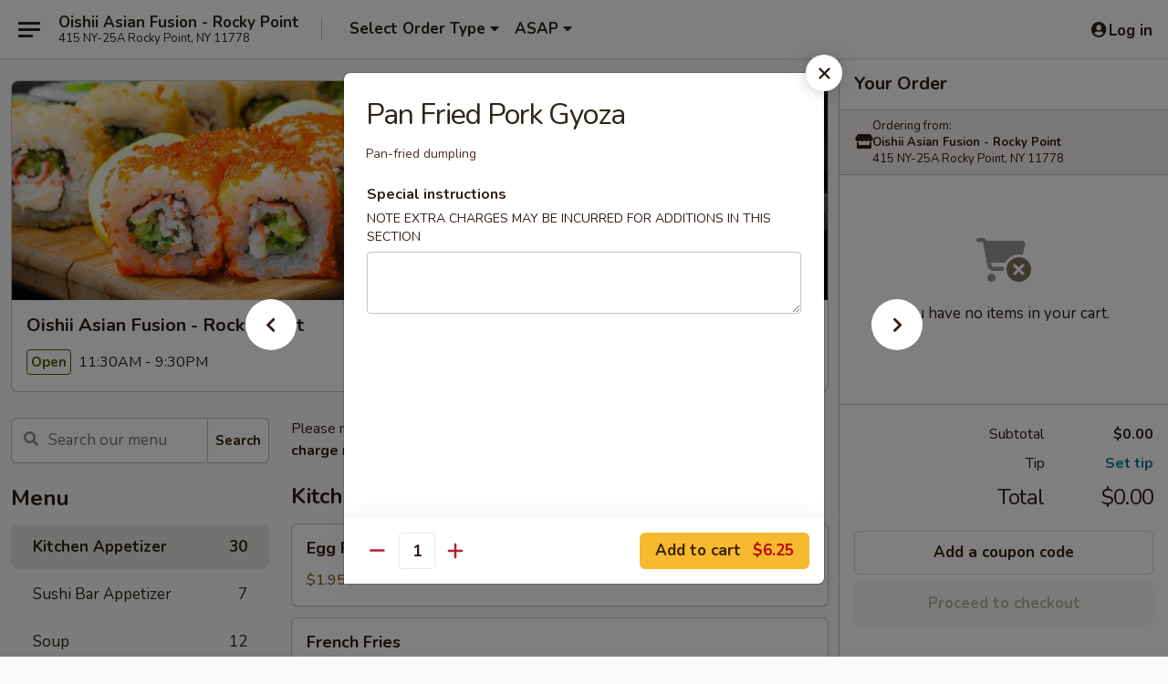

--- FILE ---
content_type: text/html; charset=UTF-8
request_url: https://www.oishiirockypoint.com/order/main/kitchen-appetizer/pan-fried-pork-gyoza
body_size: 43284
content:
<!DOCTYPE html>

<html class="no-js css-scroll" lang="en">
	<head>
		<meta charset="utf-8" />
		<meta http-equiv="X-UA-Compatible" content="IE=edge,chrome=1" />

				<title>Oishii Asian Fusion - Rocky Point | Pan Fried Pork Gyoza | Kitchen Appetizer</title>
		<meta name="description" content="Order online for delivery and takeout: Pan Fried Pork Gyoza from Oishii Asian Fusion - Rocky Point. Serving the best sushi &amp; Asian in Rocky Point, NY. - Pan-fried dumpling" />		<meta name="keywords" content="oishii, oishii rocky point, oishii menu, rocky point chinese delivery, rocky point chinese food, rocky point chinese restaurants, chinese delivery, best chinese food in rocky point, chinese restaurants in rocky point, chinese restaurants near me, chinese food near me, rocky point chinese takeout, rocky point japanese food, rocky point japanese restaurants, japanese delivery, best japanese food in rocky point, japanese restaurants in rocky point, japanese restaurants near me, japanese food near me, rocky point asian food, rocky point asian restaurants, asian delivery, best asian food in rocky point, asian restaurants in rocky point, asian restaurants near me, asian food near me, rocky point thai food, rocky point thai restaurants, thai delivery, best thai food in rocky point, thai restaurants in rocky point, thai restaurants near me, thai food near me, rocky point sushi delivery, rocky point sushi, rocky point sushi restaurants, sushi delivery, best sushi in rocky point" />		<meta name="viewport" content="width=device-width, initial-scale=1.0">

		<meta property="og:type" content="website">
		<meta property="og:title" content="Oishii Asian Fusion - Rocky Point | Pan Fried Pork Gyoza | Kitchen Appetizer">
		<meta property="og:description" content="Order online for delivery and takeout: Pan Fried Pork Gyoza from Oishii Asian Fusion - Rocky Point. Serving the best sushi &amp; Asian in Rocky Point, NY. - Pan-fried dumpling">

		<meta name="twitter:card" content="summary_large_image">
		<meta name="twitter:title" content="Oishii Asian Fusion - Rocky Point | Pan Fried Pork Gyoza | Kitchen Appetizer">
		<meta name="twitter:description" content="Order online for delivery and takeout: Pan Fried Pork Gyoza from Oishii Asian Fusion - Rocky Point. Serving the best sushi &amp; Asian in Rocky Point, NY. - Pan-fried dumpling">
					<meta property="og:image" content="https://imagedelivery.net/9lr8zq_Jvl7h6OFWqEi9IA/44ac6cfb-9367-41bf-4d62-4f9a21e21100/public" />
			<meta name="twitter:image" content="https://imagedelivery.net/9lr8zq_Jvl7h6OFWqEi9IA/44ac6cfb-9367-41bf-4d62-4f9a21e21100/public" />
		
		<meta name="apple-mobile-web-app-status-bar-style" content="black">
		<meta name="mobile-web-app-capable" content="yes">
					<link rel="canonical" href="https://www.oishiirockypoint.com/order/main/kitchen-appetizer/pan-fried-pork-gyoza"/>
						<link rel="shortcut icon" href="https://imagedelivery.net/9lr8zq_Jvl7h6OFWqEi9IA/08b8249f-2c81-4c9c-966d-4d12ee741b00/public" type="image/png" />
			
		<link type="text/css" rel="stylesheet" href="/min/g=css4.0&amp;1765824511" />
		<link rel="stylesheet" href="//ajax.googleapis.com/ajax/libs/jqueryui/1.10.1/themes/base/minified/jquery-ui.min.css" />
		<link href='//fonts.googleapis.com/css?family=Open+Sans:400italic,400,700' rel='stylesheet' type='text/css' />
		<script src="https://kit.fontawesome.com/a4edb6363d.js" crossorigin="anonymous"></script>

		<style>
								.home_hero, .menu_hero{ background-image: url(https://imagedelivery.net/9lr8zq_Jvl7h6OFWqEi9IA/10482352-7f81-4ce9-0f9e-2136f95c3800/public); }
					@media
					(-webkit-min-device-pixel-ratio: 1.25),
					(min-resolution: 120dpi){
						/* Retina header*/
						.home_hero, .menu_hero{ background-image: url(https://imagedelivery.net/9lr8zq_Jvl7h6OFWqEi9IA/cd1b0155-9d3d-4195-5876-00293fd5b500/public); }
					}
															/*body{  } */

					
		</style>

		<style type="text/css">div.menuItem_1598468, li.menuItem_1598468, div.menuItem_1598472, li.menuItem_1598472, div.menuItem_1598461, li.menuItem_1598461, div.menuItem_1598462, li.menuItem_1598462, div.menuItem_1598463, li.menuItem_1598463, div.menuItem_1598464, li.menuItem_1598464, div.menuItem_1598466, li.menuItem_1598466, div.menuItem_1598419, li.menuItem_1598419, div.menuItem_1598421, li.menuItem_1598421, div.menuItem_1598422, li.menuItem_1598422, div.menuItem_1598423, li.menuItem_1598423, div.menuItem_1598424, li.menuItem_1598424, div.menuItem_1598425, li.menuItem_1598425, div.menuItem_1598427, li.menuItem_1598427, div.menuItem_1598428, li.menuItem_1598428, div.menuItem_1598429, li.menuItem_1598429, div.menuItem_1598431, li.menuItem_1598431, div.menuItem_1598433, li.menuItem_1598433, div.menuItem_1598435, li.menuItem_1598435, div.menuItem_1598436, li.menuItem_1598436, div.menuItem_1598437, li.menuItem_1598437, div.menuItem_1598439, li.menuItem_1598439, div.menuItem_1598443, li.menuItem_1598443, div.menuItem_1598444, li.menuItem_1598444, div.menuItem_1598445, li.menuItem_1598445, div.menuItem_1598447, li.menuItem_1598447, div.menuItem_1598448, li.menuItem_1598448, div.menuItem_1598449, li.menuItem_1598449, div.menuItem_1598364, li.menuItem_1598364, div.menuItem_1598365, li.menuItem_1598365, div.menuItem_1598367, li.menuItem_1598367, div.menuItem_1598369, li.menuItem_1598369, div.menuItem_1598371, li.menuItem_1598371, div.menuItem_1598373, li.menuItem_1598373, div.menuItem_1598375, li.menuItem_1598375, div.menuItem_1598378, li.menuItem_1598378, div.menuItem_1598385, li.menuItem_1598385, div.menuItem_1598386, li.menuItem_1598386, div.menuItem_1598387, li.menuItem_1598387, div.menuItem_1598388, li.menuItem_1598388, div.menuItem_1598389, li.menuItem_1598389, div.menuItem_1598390, li.menuItem_1598390, div.menuItem_1598391, li.menuItem_1598391, div.menuItem_1598393, li.menuItem_1598393, div.menuItem_1598394, li.menuItem_1598394, div.menuItem_1598396, li.menuItem_1598396, div.menuItem_1598398, li.menuItem_1598398, div.menuItem_1598400, li.menuItem_1598400, div.menuItem_1598402, li.menuItem_1598402, div.menuItem_1598404, li.menuItem_1598404, div.menuItem_1598405, li.menuItem_1598405, div.menuItem_1598407, li.menuItem_1598407, div.menuItem_1802841, li.menuItem_1802841, div.menuItem_1802842, li.menuItem_1802842, div.menuItem_2544443, li.menuItem_2544443, div.menuItem_2544444, li.menuItem_2544444, div.menuItem_2544445, li.menuItem_2544445, div.menuItem_2544446, li.menuItem_2544446, div.menuItem_2544461, li.menuItem_2544461, div.menuItem_2544462, li.menuItem_2544462, div.menuItem_2544463, li.menuItem_2544463, div.menuItem_2544464, li.menuItem_2544464, div.menuItem_2544467, li.menuItem_2544467 {display:none !important;}</style><script type="text/javascript">window.UNAVAILABLE_MENU_IDS = [1598468,1598472,1598461,1598462,1598463,1598464,1598466,1598419,1598421,1598422,1598423,1598424,1598425,1598427,1598428,1598429,1598431,1598433,1598435,1598436,1598437,1598439,1598443,1598444,1598445,1598447,1598448,1598449,1598364,1598365,1598367,1598369,1598371,1598373,1598375,1598378,1598385,1598386,1598387,1598388,1598389,1598390,1598391,1598393,1598394,1598396,1598398,1598400,1598402,1598404,1598405,1598407,1802841,1802842,2544443,2544444,2544445,2544446,2544461,2544462,2544463,2544464,2544467]</script>
		<script type="text/javascript">
			var UrlTag = "oishiirockypoint";
			var template = 'defaultv4';
			var formname = 'ordering3';
			var menulink = 'https://www.oishiirockypoint.com/order/main';
			var checkoutlink = 'https://www.oishiirockypoint.com/checkout';
		</script>
		<script>
			/* http://writing.colin-gourlay.com/safely-using-ready-before-including-jquery/ */
			(function(w,d,u){w.readyQ=[];w.bindReadyQ=[];function p(x,y){if(x=="ready"){w.bindReadyQ.push(y);}else{w.readyQ.push(x);}};var a={ready:p,bind:p};w.$=w.jQuery=function(f){if(f===d||f===u){return a}else{p(f)}}})(window,document)
		</script>

		<script type="application/ld+json">{
    "@context": "http://schema.org",
    "@type": "Menu",
    "url": "https://www.oishiirockypoint.com/order/main",
    "mainEntityOfPage": "https://www.oishiirockypoint.com/order/main",
    "inLanguage": "English",
    "name": "Main",
    "description": "Please note: requests for additional items or special preparation may incur an <b>extra charge</b> not calculated on your online order.",
    "hasMenuSection": [
        {
            "@type": "MenuSection",
            "url": "https://www.oishiirockypoint.com/order/main/kitchen-appetizer",
            "name": "Kitchen Appetizer",
            "hasMenuItem": [
                {
                    "@type": "MenuItem",
                    "name": "Pan Fried Pork Gyoza",
                    "url": "https://www.oishiirockypoint.com/order/main/kitchen-appetizer/pan-fried-pork-gyoza",
                    "description": "Pan-fried dumpling"
                }
            ]
        }
    ]
}</script>
<!-- Google Tag Manager -->
<script>
	window.dataLayer = window.dataLayer || [];
	let data = {
		account: 'oishiirockypoint',
		context: 'direct',
		templateVersion: 4,
		rid: 66	}
		dataLayer.push(data);
	(function(w,d,s,l,i){w[l]=w[l]||[];w[l].push({'gtm.start':
		new Date().getTime(),event:'gtm.js'});var f=d.getElementsByTagName(s)[0],
		j=d.createElement(s),dl=l!='dataLayer'?'&l='+l:'';j.async=true;j.src=
		'https://www.googletagmanager.com/gtm.js?id='+i+dl;f.parentNode.insertBefore(j,f);
		})(window,document,'script','dataLayer','GTM-K9P93M');

	function gtag() { dataLayer.push(arguments); }
</script>

			<script async src="https://www.googletagmanager.com/gtag/js?id=G-8ZKP750S3Z"></script>
	
	<script>
		
		gtag('js', new Date());

		
					gtag('config', "G-8ZKP750S3Z");
			</script>
		<link href="https://fonts.googleapis.com/css?family=Open+Sans:400,600,700|Nunito:400,700" rel="stylesheet" />
	</head>

	<body
		data-event-on:customer_registered="window.location.reload()"
		data-event-on:customer_logged_in="window.location.reload()"
		data-event-on:customer_logged_out="window.location.reload()"
	>
		<a class="skip-to-content-link" href="#main">Skip to content</a>
				<!-- Google Tag Manager (noscript) -->
		<noscript><iframe src="https://www.googletagmanager.com/ns.html?id=GTM-K9P93M" height="0" width="0" style="display:none;visibility:hidden"></iframe></noscript>
		<!-- End Google Tag Manager (noscript) -->
						<!-- wrapper starts -->
		<div class="wrapper">
			<div style="grid-area: header-announcements">
				<div id="upgradeBrowserBanner" class="alert alert-warning mb-0 rounded-0 py-4" style="display:none;">
	<div class="alert-icon"><i class="fas fa-warning" aria-hidden="true"></i></div>
	<div>
		<strong>We're sorry, but the Web browser you are using is not supported.</strong> <br/> Please upgrade your browser or try a different one to use this Website. Supported browsers include:<br/>
		<ul class="list-unstyled">
			<li class="mt-2"><a href="https://www.google.com/chrome" target="_blank" class="simple-link"><i class="fab fa-chrome"></i> Chrome</a></li>
			<li class="mt-2"><a href="https://www.mozilla.com/firefox/upgrade.html" target="_blank" class="simple-link"><i class="fab fa-firefox"></i> Firefox</a></li>
			<li class="mt-2"><a href="https://www.microsoft.com/en-us/windows/microsoft-edge" target="_blank" class="simple-link"><i class="fab fa-edge"></i> Edge</a></li>
			<li class="mt-2"><a href="http://www.apple.com/safari/" target="_blank" class="simple-link"><i class="fab fa-safari"></i> Safari</a></li>
		</ul>
	</div>
</div>
<script>
	var ua = navigator.userAgent;
	var match = ua.match(/Firefox\/([0-9]+)\./);
	var firefoxVersion = match ? parseInt(match[1]) : 1000;
	var match = ua.match(/Chrome\/([0-9]+)\./);
	var chromeVersion = match ? parseInt(match[1]) : 1000;
	var isIE = ua.indexOf('MSIE') > -1 || ua.indexOf('Trident') > -1;
	var upgradeBrowserBanner = document.getElementById('upgradeBrowserBanner');
	var isMatchesSupported = typeof(upgradeBrowserBanner.matches)!="undefined";
	var isEntriesSupported = typeof(Object.entries)!="undefined";
	//Safari version is verified with isEntriesSupported
	if (isIE || !isMatchesSupported || !isEntriesSupported || firefoxVersion <= 46 || chromeVersion <= 53) {
		upgradeBrowserBanner.style.display = 'flex';
	}
</script>				
				<!-- get closed sign if applicable. -->
				
				
							</div>

						<div class="headerAndWtype" style="grid-area: header">
				<!-- Header Starts -->
				<header class="header">
										<div class="d-flex flex-column align-items-start flex-md-row align-items-md-center">
												<div class="logo_name_alt flex-shrink-0 d-flex align-items-center align-self-stretch pe-6 pe-md-0">
							
	<button
		type="button"
		class="eds_button btn btn-outline eds_button--shape-default eds_menu_button"
		data-bs-toggle="offcanvas" data-bs-target="#side-menu" aria-controls="side-menu" aria-label="Main menu"	><span aria-hidden="true"></span> <span aria-hidden="true"></span> <span aria-hidden="true"></span></button>

	
							<div class="d-flex flex-column align-items-center mx-auto align-items-md-start mx-md-0">
								<a
									class="eds-display-text-title-xs text-truncate title-container"
									href="https://www.oishiirockypoint.com"
								>
									Oishii Asian Fusion - Rocky Point								</a>

																	<span class="eds-copy-text-s-regular text-center text-md-start address-container" title="415 NY-25A Rocky Point, NY 11778">
										415 NY-25A Rocky Point, NY 11778									</span>
															</div>
						</div>

																			<div class="eds-display-text-title-s d-none d-md-block border-start mx-4" style="width: 0">&nbsp;</div>

							<div class="header_order_options d-flex align-items-center  w-100 p-2p5 p-md-0">
																<div class="what">
									<button
	type="button"
	class="border-0 bg-transparent text-start"
	data-bs-toggle="modal"
	data-bs-target="#modal-order-options"
	aria-expanded="false"
	style="min-height: 44px"
>
	<div class="d-flex align-items-baseline gap-2">
		<div class="otype-name-label eds-copy-text-l-bold text-truncate" style="flex: 1" data-order-type-label>
			Select Order Type		</div>

		<i class="fa fa-fw fa-caret-down"></i>
	</div>

	<div
		class="otype-picker-label otype-address-label eds-interface-text-m-regular text-truncate hidden"
	>
			</div>
</button>

<script>
	$(function() {
		var $autoCompleteInputs = $('[data-autocomplete-address]');
		if ($autoCompleteInputs && $autoCompleteInputs.length) {
			$autoCompleteInputs.each(function() {
				let $input = $(this);
				let $deliveryAddressContainer = $input.parents('.deliveryAddressContainer').first();
				$input.autocomplete({
					source   : addressAC,
					minLength: 3,
					delay    : 300,
					select   : function(event, ui) {
						$.getJSON('/' + UrlTag + '/?form=addresslookup', {
							id: ui.item.id,
						}, function(data) {
							let location = data
							if (location.address.street.endsWith('Trl')) {
								location.address.street = location.address.street.replace('Trl', 'Trail')
							}
							let autoCompleteSuccess = $input.data('autocomplete-success');
							if (autoCompleteSuccess) {
								let autoCompleteSuccessFunction = window[autoCompleteSuccess];
								if (typeof autoCompleteSuccessFunction == "function") {
									autoCompleteSuccessFunction(location);
								}
							}

							let address = location.address

							$('#add-address-city, [data-autocompleted-city]').val(address.city)
							$('#add-address-state, [data-autocompleted-state]').val(address.stateCode)
							$('#add-address-zip, [data-autocompleted-zip]').val(address.postalCode)
							$('#add-address-latitude, [data-autocompleted-latitude]').val(location.position.lat)
							$('#add-address-longitude, [data-autocompleted-longitude]').val(location.position.lng)
							let streetAddress = (address.houseNumber || '') + ' ' + (address.street || '');
							$('#street-address-1, [data-autocompleted-street-address]').val(streetAddress)
							validateAddress($deliveryAddressContainer);
						})
					},
				})
				$input.attr('autocomplete', 'street-address')
			});
		}

		// autocomplete using Address autocomplete
		// jquery autocomplete needs 2 fields: title and value
		// id holds the LocationId which can be used at a later stage to get the coordinate of the selected choice
		function addressAC(query, callback) {
			//we don't actually want to search until they've entered the street number and at least one character
			words = query.term.trim().split(' ')
			if (words.length < 2) {
				return false
			}

			$.getJSON('/' + UrlTag + '/?form=addresssuggest', { q: query.term }, function(data) {
				var addresses = data.items
				addresses = addresses.map(addr => {
					if ((addr.address.label || '').endsWith('Trl')) {
						addr.address.label = addr.address.label.replace('Trl', 'Trail')
					}
					let streetAddress = (addr.address.label || '')
					return {
						label: streetAddress,
						value: streetAddress,
						id   : addr.id,
					}
				})

				return callback(addresses)
			})
		}

				$('[data-address-from-current-loc]').on('click', function(e) {
			let $streetAddressContainer = $(this).parents('.street-address-container').first();
			let $deliveryAddressContainer = $(this).parents('.deliveryAddressContainer').first();
			e.preventDefault();
			if(navigator.geolocation) {
				navigator.geolocation.getCurrentPosition(position => {
					$.getJSON('/' + UrlTag + '/?form=addresssuggest', {
						at: position.coords.latitude + "," + position.coords.longitude
					}, function(data) {
						let location = data.items[0];
						let address = location.address
						$streetAddressContainer.find('.input-street-address').val((address.houseNumber ? address.houseNumber : '') + ' ' + (address.street ? address.street : ''));
						$('#add-address-city').val(address.city ? address.city : '');
						$('#add-address-state').val(address.state ? address.state : '');
						$('#add-address-zip').val(address.postalCode ? address.postalCode : '');
						$('#add-address-latitude').val(location.position.lat ? location.position.lat : '');
						$('#add-address-longitude').val(location.position.lng ? location.position.lng : '');
						validateAddress($deliveryAddressContainer, 0);
					});
				});
			} else {
				alert("Geolocation is not supported by this browser!");
			}
		});
	});

	function autoCompleteSuccess(location)
	{
		if (location && location.address) {
			let address = location.address

			let streetAddress = (address.houseNumber || '') + ' ' + (address.street || '');
			$.ajax({
				url: '/' + UrlTag + '/?form=saveformfields',
				data: {
					'param_full~address_s_n_255': streetAddress + ', ' + address.city + ', ' + address.state,
					'param_street~address_s_n_255': streetAddress,
					'param_city_s_n_90': address.city,
					'param_state_s_n_2': address.state,
					'param_zip~code_z_n_10': address.postalCode,
				}
			});
		}
	}
</script>
								</div>

																									<div class="when showcheck_parent">
																				<div class="ordertimetypes ">
	<button
		type="button"
		class="border-0 bg-transparent text-start loadable-content"
		data-bs-toggle="modal"
		data-bs-target="#modal-order-time"
		aria-expanded="false"
		style="min-height: 44px"
		data-change-label-to-later-date
	>
		<div class="d-flex align-items-baseline gap-2">
			<div class="eds-copy-text-l-bold text-truncate flex-fill" data-otype-time-day>
								ASAP			</div>

			<i class="fa fa-fw fa-caret-down"></i>
		</div>

		<div
			class="otype-picker-label otype-picker-time eds-interface-text-m-regular text-truncate hidden"
			data-otype-time
		>
			Later		</div>
	</button>
</div>
									</div>
															</div>
						
												<div class="position-absolute top-0 end-0 pe-2 py-2p5">
							
	<div id="login-status" >
					
	<button
		type="button"
		class="eds_button btn btn-outline eds_button--shape-default px-2 text-nowrap"
		aria-label="Log in" style="color: currentColor" data-bs-toggle="modal" data-bs-target="#login-modal"	><i
		class="eds_icon fa fa-lg fa-fw fa-user-circle d-block d-lg-none"
		style="font-family: &quot;Font Awesome 5 Pro&quot;; "	></i>

	 <div class="d-none d-lg-flex align-items-baseline gap-2">
	<i
		class="eds_icon fa fa-fw fa-user-circle"
		style="font-family: &quot;Font Awesome 5 Pro&quot;; "	></i>

	<div class="profile-container text-truncate">Log in</div></div></button>

				</div>

							</div>
					</div>

															
	<aside		data-eds-id="6941c37abecfb"
		class="eds_side_menu offcanvas offcanvas-start text-dark "
		tabindex="-1"
				id="side-menu" data-event-on:menu_selected="this.dispatchEvent(new CustomEvent('eds.hide'))" data-event-on:category_selected="this.dispatchEvent(new CustomEvent('eds.hide'))"	>
		
		<div class="eds_side_menu-body offcanvas-body d-flex flex-column p-0 css-scroll">
										<div
					class="eds_side_menu-close position-absolute top-0 end-0 pt-3 pe-3 "
					style="z-index: 1"
				>
					
	<button
		type="button"
		class="eds_button btn btn-outline-secondary eds_button--shape-circle"
		data-bs-dismiss="offcanvas" data-bs-target="[data-eds-id=&quot;6941c37abecfb&quot;]" aria-label="Close"	><i
		class="eds_icon fa fa-fw fa-close"
		style="font-family: &quot;Font Awesome 5 Pro&quot;; "	></i></button>

					</div>
			
			<div class="restaurant-info border-bottom border-light p-3">
							<p class="eds-display-text-title-xs mb-0 me-2 pe-4">Oishii Asian Fusion - Rocky Point</p>

			<div class="eds-copy-text-s-regular me-2 pe-4">
			415 NY-25A Rocky Point, NY 11778		</div>
						</div>

																	
	<div class="border-bottom border-light p-3">
		
		
			<details
				class="eds_list eds_list--border-none" open				data-menu-id="13002"
									data-event-on:document_ready="this.open = localStorage.getItem('menu-open-13002') !== 'false'"
										onclick="localStorage.setItem('menu-open-13002', !this.open)"
							>
									<summary class="eds-copy-text-l-regular list-unstyled rounded-3 mb-1 " tabindex="0">
						<h2 class="eds-display-text-title-m m-0 p-0">
															
	<i
		class="eds_icon fas fa-fw fa-chevron-right"
		style="font-family: &quot;Font Awesome 5 Pro&quot;; "	></i>

															Menu
						</h2>
					</summary>
										<div class="mb-3"></div>
				
																		
									<a
						class="eds_list-item eds-copy-text-l-regular list-unstyled rounded-3 mb-1 px-3 px-lg-4 py-2p5 d-flex active"
						data-event-on:category_pinned="(category) => $(this).toggleClass('active', category.id === '164589')"
						href="https://www.oishiirockypoint.com/order/main/kitchen-appetizer"
						onclick="if (!event.ctrlKey) {
							const currentMenuIsActive = true || $(this).closest('details').find('summary').hasClass('active');
							if (currentMenuIsActive) {
								app.event.emit('category_selected', { id: '164589' });
							} else {
								app.event.emit('menu_selected', { menu_id: '13002', menu_description: &quot;Please note: requests for additional items or special preparation may incur an &lt;b&gt;extra charge&lt;\/b&gt; not calculated on your online order.&quot;, category_id: '164589' });
							}
															return false;
													}"
					>
						Kitchen Appetizer													<span class="ms-auto">30</span>
											</a>
									<a
						class="eds_list-item eds-copy-text-l-regular list-unstyled rounded-3 mb-1 px-3 px-lg-4 py-2p5 d-flex "
						data-event-on:category_pinned="(category) => $(this).toggleClass('active', category.id === '164590')"
						href="https://www.oishiirockypoint.com/order/main/sushi-bar-appetizer"
						onclick="if (!event.ctrlKey) {
							const currentMenuIsActive = true || $(this).closest('details').find('summary').hasClass('active');
							if (currentMenuIsActive) {
								app.event.emit('category_selected', { id: '164590' });
							} else {
								app.event.emit('menu_selected', { menu_id: '13002', menu_description: &quot;Please note: requests for additional items or special preparation may incur an &lt;b&gt;extra charge&lt;\/b&gt; not calculated on your online order.&quot;, category_id: '164590' });
							}
															return false;
													}"
					>
						Sushi Bar Appetizer													<span class="ms-auto">7</span>
											</a>
									<a
						class="eds_list-item eds-copy-text-l-regular list-unstyled rounded-3 mb-1 px-3 px-lg-4 py-2p5 d-flex "
						data-event-on:category_pinned="(category) => $(this).toggleClass('active', category.id === '164591')"
						href="https://www.oishiirockypoint.com/order/main/soup"
						onclick="if (!event.ctrlKey) {
							const currentMenuIsActive = true || $(this).closest('details').find('summary').hasClass('active');
							if (currentMenuIsActive) {
								app.event.emit('category_selected', { id: '164591' });
							} else {
								app.event.emit('menu_selected', { menu_id: '13002', menu_description: &quot;Please note: requests for additional items or special preparation may incur an &lt;b&gt;extra charge&lt;\/b&gt; not calculated on your online order.&quot;, category_id: '164591' });
							}
															return false;
													}"
					>
						Soup													<span class="ms-auto">12</span>
											</a>
									<a
						class="eds_list-item eds-copy-text-l-regular list-unstyled rounded-3 mb-1 px-3 px-lg-4 py-2p5 d-flex "
						data-event-on:category_pinned="(category) => $(this).toggleClass('active', category.id === '164592')"
						href="https://www.oishiirockypoint.com/order/main/salad"
						onclick="if (!event.ctrlKey) {
							const currentMenuIsActive = true || $(this).closest('details').find('summary').hasClass('active');
							if (currentMenuIsActive) {
								app.event.emit('category_selected', { id: '164592' });
							} else {
								app.event.emit('menu_selected', { menu_id: '13002', menu_description: &quot;Please note: requests for additional items or special preparation may incur an &lt;b&gt;extra charge&lt;\/b&gt; not calculated on your online order.&quot;, category_id: '164592' });
							}
															return false;
													}"
					>
						Salad													<span class="ms-auto">7</span>
											</a>
									<a
						class="eds_list-item eds-copy-text-l-regular list-unstyled rounded-3 mb-1 px-3 px-lg-4 py-2p5 d-flex "
						data-event-on:category_pinned="(category) => $(this).toggleClass('active', category.id === '164597')"
						href="https://www.oishiirockypoint.com/order/main/sushi-bar-entree"
						onclick="if (!event.ctrlKey) {
							const currentMenuIsActive = true || $(this).closest('details').find('summary').hasClass('active');
							if (currentMenuIsActive) {
								app.event.emit('category_selected', { id: '164597' });
							} else {
								app.event.emit('menu_selected', { menu_id: '13002', menu_description: &quot;Please note: requests for additional items or special preparation may incur an &lt;b&gt;extra charge&lt;\/b&gt; not calculated on your online order.&quot;, category_id: '164597' });
							}
															return false;
													}"
					>
						Sushi Bar Entree													<span class="ms-auto">9</span>
											</a>
									<a
						class="eds_list-item eds-copy-text-l-regular list-unstyled rounded-3 mb-1 px-3 px-lg-4 py-2p5 d-flex "
						data-event-on:category_pinned="(category) => $(this).toggleClass('active', category.id === '164593')"
						href="https://www.oishiirockypoint.com/order/main/sushi-sashimi-a-la-carte"
						onclick="if (!event.ctrlKey) {
							const currentMenuIsActive = true || $(this).closest('details').find('summary').hasClass('active');
							if (currentMenuIsActive) {
								app.event.emit('category_selected', { id: '164593' });
							} else {
								app.event.emit('menu_selected', { menu_id: '13002', menu_description: &quot;Please note: requests for additional items or special preparation may incur an &lt;b&gt;extra charge&lt;\/b&gt; not calculated on your online order.&quot;, category_id: '164593' });
							}
															return false;
													}"
					>
						Sushi & Sashimi A La Carte													<span class="ms-auto">17</span>
											</a>
									<a
						class="eds_list-item eds-copy-text-l-regular list-unstyled rounded-3 mb-1 px-3 px-lg-4 py-2p5 d-flex "
						data-event-on:category_pinned="(category) => $(this).toggleClass('active', category.id === '164595')"
						href="https://www.oishiirockypoint.com/order/main/spicy-roll"
						onclick="if (!event.ctrlKey) {
							const currentMenuIsActive = true || $(this).closest('details').find('summary').hasClass('active');
							if (currentMenuIsActive) {
								app.event.emit('category_selected', { id: '164595' });
							} else {
								app.event.emit('menu_selected', { menu_id: '13002', menu_description: &quot;Please note: requests for additional items or special preparation may incur an &lt;b&gt;extra charge&lt;\/b&gt; not calculated on your online order.&quot;, category_id: '164595' });
							}
															return false;
													}"
					>
						Spicy Roll													<span class="ms-auto">12</span>
											</a>
									<a
						class="eds_list-item eds-copy-text-l-regular list-unstyled rounded-3 mb-1 px-3 px-lg-4 py-2p5 d-flex "
						data-event-on:category_pinned="(category) => $(this).toggleClass('active', category.id === '164598')"
						href="https://www.oishiirockypoint.com/order/main/special-roll-combo"
						onclick="if (!event.ctrlKey) {
							const currentMenuIsActive = true || $(this).closest('details').find('summary').hasClass('active');
							if (currentMenuIsActive) {
								app.event.emit('category_selected', { id: '164598' });
							} else {
								app.event.emit('menu_selected', { menu_id: '13002', menu_description: &quot;Please note: requests for additional items or special preparation may incur an &lt;b&gt;extra charge&lt;\/b&gt; not calculated on your online order.&quot;, category_id: '164598' });
							}
															return false;
													}"
					>
						Special Roll Combo													<span class="ms-auto">5</span>
											</a>
									<a
						class="eds_list-item eds-copy-text-l-regular list-unstyled rounded-3 mb-1 px-3 px-lg-4 py-2p5 d-flex "
						data-event-on:category_pinned="(category) => $(this).toggleClass('active', category.id === '164594')"
						href="https://www.oishiirockypoint.com/order/main/sushi-roll"
						onclick="if (!event.ctrlKey) {
							const currentMenuIsActive = true || $(this).closest('details').find('summary').hasClass('active');
							if (currentMenuIsActive) {
								app.event.emit('category_selected', { id: '164594' });
							} else {
								app.event.emit('menu_selected', { menu_id: '13002', menu_description: &quot;Please note: requests for additional items or special preparation may incur an &lt;b&gt;extra charge&lt;\/b&gt; not calculated on your online order.&quot;, category_id: '164594' });
							}
															return false;
													}"
					>
						Sushi Roll													<span class="ms-auto">27</span>
											</a>
									<a
						class="eds_list-item eds-copy-text-l-regular list-unstyled rounded-3 mb-1 px-3 px-lg-4 py-2p5 d-flex "
						data-event-on:category_pinned="(category) => $(this).toggleClass('active', category.id === '164596')"
						href="https://www.oishiirockypoint.com/order/main/oishii-chef-special-rolls"
						onclick="if (!event.ctrlKey) {
							const currentMenuIsActive = true || $(this).closest('details').find('summary').hasClass('active');
							if (currentMenuIsActive) {
								app.event.emit('category_selected', { id: '164596' });
							} else {
								app.event.emit('menu_selected', { menu_id: '13002', menu_description: &quot;Please note: requests for additional items or special preparation may incur an &lt;b&gt;extra charge&lt;\/b&gt; not calculated on your online order.&quot;, category_id: '164596' });
							}
															return false;
													}"
					>
						Oishii Chef Special Rolls													<span class="ms-auto">26</span>
											</a>
									<a
						class="eds_list-item eds-copy-text-l-regular list-unstyled rounded-3 mb-1 px-3 px-lg-4 py-2p5 d-flex "
						data-event-on:category_pinned="(category) => $(this).toggleClass('active', category.id === '164599')"
						href="https://www.oishiirockypoint.com/order/main/don-entree"
						onclick="if (!event.ctrlKey) {
							const currentMenuIsActive = true || $(this).closest('details').find('summary').hasClass('active');
							if (currentMenuIsActive) {
								app.event.emit('category_selected', { id: '164599' });
							} else {
								app.event.emit('menu_selected', { menu_id: '13002', menu_description: &quot;Please note: requests for additional items or special preparation may incur an &lt;b&gt;extra charge&lt;\/b&gt; not calculated on your online order.&quot;, category_id: '164599' });
							}
															return false;
													}"
					>
						Don Entree													<span class="ms-auto">3</span>
											</a>
									<a
						class="eds_list-item eds-copy-text-l-regular list-unstyled rounded-3 mb-1 px-3 px-lg-4 py-2p5 d-flex "
						data-event-on:category_pinned="(category) => $(this).toggleClass('active', category.id === '164600')"
						href="https://www.oishiirockypoint.com/order/main/tempura-entree"
						onclick="if (!event.ctrlKey) {
							const currentMenuIsActive = true || $(this).closest('details').find('summary').hasClass('active');
							if (currentMenuIsActive) {
								app.event.emit('category_selected', { id: '164600' });
							} else {
								app.event.emit('menu_selected', { menu_id: '13002', menu_description: &quot;Please note: requests for additional items or special preparation may incur an &lt;b&gt;extra charge&lt;\/b&gt; not calculated on your online order.&quot;, category_id: '164600' });
							}
															return false;
													}"
					>
						Tempura Entree													<span class="ms-auto">3</span>
											</a>
									<a
						class="eds_list-item eds-copy-text-l-regular list-unstyled rounded-3 mb-1 px-3 px-lg-4 py-2p5 d-flex "
						data-event-on:category_pinned="(category) => $(this).toggleClass('active', category.id === '164601')"
						href="https://www.oishiirockypoint.com/order/main/teriyaki-entree"
						onclick="if (!event.ctrlKey) {
							const currentMenuIsActive = true || $(this).closest('details').find('summary').hasClass('active');
							if (currentMenuIsActive) {
								app.event.emit('category_selected', { id: '164601' });
							} else {
								app.event.emit('menu_selected', { menu_id: '13002', menu_description: &quot;Please note: requests for additional items or special preparation may incur an &lt;b&gt;extra charge&lt;\/b&gt; not calculated on your online order.&quot;, category_id: '164601' });
							}
															return false;
													}"
					>
						Teriyaki Entree													<span class="ms-auto">6</span>
											</a>
									<a
						class="eds_list-item eds-copy-text-l-regular list-unstyled rounded-3 mb-1 px-3 px-lg-4 py-2p5 d-flex "
						data-event-on:category_pinned="(category) => $(this).toggleClass('active', category.id === '164602')"
						href="https://www.oishiirockypoint.com/order/main/thai-style-entree"
						onclick="if (!event.ctrlKey) {
							const currentMenuIsActive = true || $(this).closest('details').find('summary').hasClass('active');
							if (currentMenuIsActive) {
								app.event.emit('category_selected', { id: '164602' });
							} else {
								app.event.emit('menu_selected', { menu_id: '13002', menu_description: &quot;Please note: requests for additional items or special preparation may incur an &lt;b&gt;extra charge&lt;\/b&gt; not calculated on your online order.&quot;, category_id: '164602' });
							}
															return false;
													}"
					>
						Thai Style Entree													<span class="ms-auto">3</span>
											</a>
									<a
						class="eds_list-item eds-copy-text-l-regular list-unstyled rounded-3 mb-1 px-3 px-lg-4 py-2p5 d-flex "
						data-event-on:category_pinned="(category) => $(this).toggleClass('active', category.id === '183729')"
						href="https://www.oishiirockypoint.com/order/main/vegetable"
						onclick="if (!event.ctrlKey) {
							const currentMenuIsActive = true || $(this).closest('details').find('summary').hasClass('active');
							if (currentMenuIsActive) {
								app.event.emit('category_selected', { id: '183729' });
							} else {
								app.event.emit('menu_selected', { menu_id: '13002', menu_description: &quot;Please note: requests for additional items or special preparation may incur an &lt;b&gt;extra charge&lt;\/b&gt; not calculated on your online order.&quot;, category_id: '183729' });
							}
															return false;
													}"
					>
						Vegetable													<span class="ms-auto">7</span>
											</a>
									<a
						class="eds_list-item eds-copy-text-l-regular list-unstyled rounded-3 mb-1 px-3 px-lg-4 py-2p5 d-flex "
						data-event-on:category_pinned="(category) => $(this).toggleClass('active', category.id === '164603')"
						href="https://www.oishiirockypoint.com/order/main/poultry"
						onclick="if (!event.ctrlKey) {
							const currentMenuIsActive = true || $(this).closest('details').find('summary').hasClass('active');
							if (currentMenuIsActive) {
								app.event.emit('category_selected', { id: '164603' });
							} else {
								app.event.emit('menu_selected', { menu_id: '13002', menu_description: &quot;Please note: requests for additional items or special preparation may incur an &lt;b&gt;extra charge&lt;\/b&gt; not calculated on your online order.&quot;, category_id: '164603' });
							}
															return false;
													}"
					>
						Poultry													<span class="ms-auto">6</span>
											</a>
									<a
						class="eds_list-item eds-copy-text-l-regular list-unstyled rounded-3 mb-1 px-3 px-lg-4 py-2p5 d-flex "
						data-event-on:category_pinned="(category) => $(this).toggleClass('active', category.id === '164605')"
						href="https://www.oishiirockypoint.com/order/main/beef"
						onclick="if (!event.ctrlKey) {
							const currentMenuIsActive = true || $(this).closest('details').find('summary').hasClass('active');
							if (currentMenuIsActive) {
								app.event.emit('category_selected', { id: '164605' });
							} else {
								app.event.emit('menu_selected', { menu_id: '13002', menu_description: &quot;Please note: requests for additional items or special preparation may incur an &lt;b&gt;extra charge&lt;\/b&gt; not calculated on your online order.&quot;, category_id: '164605' });
							}
															return false;
													}"
					>
						Beef													<span class="ms-auto">6</span>
											</a>
									<a
						class="eds_list-item eds-copy-text-l-regular list-unstyled rounded-3 mb-1 px-3 px-lg-4 py-2p5 d-flex "
						data-event-on:category_pinned="(category) => $(this).toggleClass('active', category.id === '164607')"
						href="https://www.oishiirockypoint.com/order/main/seafood"
						onclick="if (!event.ctrlKey) {
							const currentMenuIsActive = true || $(this).closest('details').find('summary').hasClass('active');
							if (currentMenuIsActive) {
								app.event.emit('category_selected', { id: '164607' });
							} else {
								app.event.emit('menu_selected', { menu_id: '13002', menu_description: &quot;Please note: requests for additional items or special preparation may incur an &lt;b&gt;extra charge&lt;\/b&gt; not calculated on your online order.&quot;, category_id: '164607' });
							}
															return false;
													}"
					>
						Seafood													<span class="ms-auto">8</span>
											</a>
									<a
						class="eds_list-item eds-copy-text-l-regular list-unstyled rounded-3 mb-1 px-3 px-lg-4 py-2p5 d-flex "
						data-event-on:category_pinned="(category) => $(this).toggleClass('active', category.id === '164610')"
						href="https://www.oishiirockypoint.com/order/main/noodle-entree"
						onclick="if (!event.ctrlKey) {
							const currentMenuIsActive = true || $(this).closest('details').find('summary').hasClass('active');
							if (currentMenuIsActive) {
								app.event.emit('category_selected', { id: '164610' });
							} else {
								app.event.emit('menu_selected', { menu_id: '13002', menu_description: &quot;Please note: requests for additional items or special preparation may incur an &lt;b&gt;extra charge&lt;\/b&gt; not calculated on your online order.&quot;, category_id: '164610' });
							}
															return false;
													}"
					>
						Noodle Entree													<span class="ms-auto">11</span>
											</a>
									<a
						class="eds_list-item eds-copy-text-l-regular list-unstyled rounded-3 mb-1 px-3 px-lg-4 py-2p5 d-flex "
						data-event-on:category_pinned="(category) => $(this).toggleClass('active', category.id === '164611')"
						href="https://www.oishiirockypoint.com/order/main/fried-rice-entree"
						onclick="if (!event.ctrlKey) {
							const currentMenuIsActive = true || $(this).closest('details').find('summary').hasClass('active');
							if (currentMenuIsActive) {
								app.event.emit('category_selected', { id: '164611' });
							} else {
								app.event.emit('menu_selected', { menu_id: '13002', menu_description: &quot;Please note: requests for additional items or special preparation may incur an &lt;b&gt;extra charge&lt;\/b&gt; not calculated on your online order.&quot;, category_id: '164611' });
							}
															return false;
													}"
					>
						Fried Rice Entree													<span class="ms-auto">3</span>
											</a>
									<a
						class="eds_list-item eds-copy-text-l-regular list-unstyled rounded-3 mb-1 px-3 px-lg-4 py-2p5 d-flex "
						data-event-on:category_pinned="(category) => $(this).toggleClass('active', category.id === '164613')"
						href="https://www.oishiirockypoint.com/order/main/chefs-specials"
						onclick="if (!event.ctrlKey) {
							const currentMenuIsActive = true || $(this).closest('details').find('summary').hasClass('active');
							if (currentMenuIsActive) {
								app.event.emit('category_selected', { id: '164613' });
							} else {
								app.event.emit('menu_selected', { menu_id: '13002', menu_description: &quot;Please note: requests for additional items or special preparation may incur an &lt;b&gt;extra charge&lt;\/b&gt; not calculated on your online order.&quot;, category_id: '164613' });
							}
															return false;
													}"
					>
						Chef's Specials													<span class="ms-auto">24</span>
											</a>
									<a
						class="eds_list-item eds-copy-text-l-regular list-unstyled rounded-3 mb-1 px-3 px-lg-4 py-2p5 d-flex "
						data-event-on:category_pinned="(category) => $(this).toggleClass('active', category.id === '164614')"
						href="https://www.oishiirockypoint.com/order/main/healthy-light-special"
						onclick="if (!event.ctrlKey) {
							const currentMenuIsActive = true || $(this).closest('details').find('summary').hasClass('active');
							if (currentMenuIsActive) {
								app.event.emit('category_selected', { id: '164614' });
							} else {
								app.event.emit('menu_selected', { menu_id: '13002', menu_description: &quot;Please note: requests for additional items or special preparation may incur an &lt;b&gt;extra charge&lt;\/b&gt; not calculated on your online order.&quot;, category_id: '164614' });
							}
															return false;
													}"
					>
						Healthy Light Special													<span class="ms-auto">13</span>
											</a>
									<a
						class="eds_list-item eds-copy-text-l-regular list-unstyled rounded-3 mb-1 px-3 px-lg-4 py-2p5 d-flex "
						data-event-on:category_pinned="(category) => $(this).toggleClass('active', category.id === '266422')"
						href="https://www.oishiirockypoint.com/order/main/house-specials"
						onclick="if (!event.ctrlKey) {
							const currentMenuIsActive = true || $(this).closest('details').find('summary').hasClass('active');
							if (currentMenuIsActive) {
								app.event.emit('category_selected', { id: '266422' });
							} else {
								app.event.emit('menu_selected', { menu_id: '13002', menu_description: &quot;Please note: requests for additional items or special preparation may incur an &lt;b&gt;extra charge&lt;\/b&gt; not calculated on your online order.&quot;, category_id: '266422' });
							}
															return false;
													}"
					>
						House Specials													<span class="ms-auto">9</span>
											</a>
									<a
						class="eds_list-item eds-copy-text-l-regular list-unstyled rounded-3 mb-1 px-3 px-lg-4 py-2p5 d-flex "
						data-event-on:category_pinned="(category) => $(this).toggleClass('active', category.id === '164630')"
						href="https://www.oishiirockypoint.com/order/main/dessert-drinks"
						onclick="if (!event.ctrlKey) {
							const currentMenuIsActive = true || $(this).closest('details').find('summary').hasClass('active');
							if (currentMenuIsActive) {
								app.event.emit('category_selected', { id: '164630' });
							} else {
								app.event.emit('menu_selected', { menu_id: '13002', menu_description: &quot;Please note: requests for additional items or special preparation may incur an &lt;b&gt;extra charge&lt;\/b&gt; not calculated on your online order.&quot;, category_id: '164630' });
							}
															return false;
													}"
					>
						Dessert & Drinks													<span class="ms-auto">7</span>
											</a>
									<a
						class="eds_list-item eds-copy-text-l-regular list-unstyled rounded-3 mb-1 px-3 px-lg-4 py-2p5 d-flex "
						data-event-on:category_pinned="(category) => $(this).toggleClass('active', category.id === '165344')"
						href="https://www.oishiirockypoint.com/order/main/side-order"
						onclick="if (!event.ctrlKey) {
							const currentMenuIsActive = true || $(this).closest('details').find('summary').hasClass('active');
							if (currentMenuIsActive) {
								app.event.emit('category_selected', { id: '165344' });
							} else {
								app.event.emit('menu_selected', { menu_id: '13002', menu_description: &quot;Please note: requests for additional items or special preparation may incur an &lt;b&gt;extra charge&lt;\/b&gt; not calculated on your online order.&quot;, category_id: '165344' });
							}
															return false;
													}"
					>
						Side Order													<span class="ms-auto">24</span>
											</a>
							</details>
		
			</div>

						
																	<nav>
							<ul class="eds_list eds_list--border-none border-bottom">
	<li class="eds_list-item">
		<a class="d-block p-3 " href="https://www.oishiirockypoint.com">
			Home		</a>
	</li>

		
					<li class="eds_list-item">
					<a class="d-block p-3 " href="https://www.oishiirockypoint.com/page/delivery-info" >
						Delivery Info					</a>
				</li>
			
			<li class="eds_list-item">
			<a class="d-block p-3 " href="https://www.oishiirockypoint.com/locationinfo">
				Location &amp; Hours			</a>
		</li>
	
	<li class="eds_list-item">
		<a class="d-block p-3 " href="https://www.oishiirockypoint.com/contact">
			Contact
		</a>
	</li>
</ul>
						</nav>

												<div class="eds-copy-text-s-regular p-3 d-lg-none">
							
<ul class="list-unstyled d-flex gap-2">
						<li><a href="https://www.tripadvisor.com/Restaurant_Review-g48510-d19862335-Reviews-Oiahii_Asian_Fushion-Rocky_Point_Long_Island_New_York.html" target="new" aria-label="Opens in new tab" title="Opens in new tab" class="icon" title="TripAdvisor"><i class="fak fa-tripadvisor"></i><span class="sr-only">TripAdvisor</span></a></li>
				</ul>

<div><a href="http://chinesemenuonline.com">&copy; 2025 Online Ordering by Chinese Menu Online</a></div>
	<div>Taste authentic flavors from sushi & Asian restaurants on <a href="https://www.springroll.com" target="_blank" title="Opens in new tab" aria-label="Opens in new tab">Springroll</a></div>

<ul class="list-unstyled mb-0 pt-3">
	<li><a href="https://www.oishiirockypoint.com/reportbug">Technical Support</a></li>
	<li><a href="https://www.oishiirockypoint.com/privacy">Privacy Policy</a></li>
	<li><a href="https://www.oishiirockypoint.com/tos">Terms of Service</a></li>
	<li><a href="https://www.oishiirockypoint.com/accessibility">Accessibility</a></li>
</ul>

This site is protected by reCAPTCHA and the Google <a href="https://policies.google.com/privacy">Privacy Policy</a> and <a href="https://policies.google.com/terms">Terms of Service</a> apply.
						</div>		</div>

		<script>
		{
			const container = document.querySelector('[data-eds-id="6941c37abecfb"]');

						['show', 'hide', 'toggle', 'dispose'].forEach((eventName) => {
				container.addEventListener(`eds.${eventName}`, (e) => {
					bootstrap.Offcanvas.getOrCreateInstance(container)[eventName](
						...(Array.isArray(e.detail) ? e.detail : [e.detail])
					);
				});
			});
		}
		</script>
	</aside>

					</header>
			</div>

										<div class="container p-0" style="grid-area: hero">
					<section class="hero">
												<div class="menu_hero backbgbox position-relative" role="img" aria-label="Image of food offered at the restaurant">
									<div class="logo">
		<a class="logo-image" href="https://www.oishiirockypoint.com">
			<img
				src="https://imagedelivery.net/9lr8zq_Jvl7h6OFWqEi9IA/44ac6cfb-9367-41bf-4d62-4f9a21e21100/public"
				srcset="https://imagedelivery.net/9lr8zq_Jvl7h6OFWqEi9IA/44ac6cfb-9367-41bf-4d62-4f9a21e21100/public 1x, https://imagedelivery.net/9lr8zq_Jvl7h6OFWqEi9IA/44ac6cfb-9367-41bf-4d62-4f9a21e21100/public 2x"				alt="Home"
			/>
		</a>
	</div>
						</div>

													<div class="p-3">
								<div class="pb-1">
									<h1 role="heading" aria-level="2" class="eds-display-text-title-s m-0 p-0">Oishii Asian Fusion - Rocky Point</h1>
																	</div>

								<div class="d-sm-flex align-items-baseline">
																			<div class="mt-2">
											
	<span
		class="eds_label eds_label--variant-success eds-interface-text-m-bold me-1 text-nowrap"
			>
		Open	</span>

	11:30AM - 9:30PM										</div>
									
									<div class="d-flex gap-2 ms-sm-auto mt-2">
																					
					<a
				class="eds_button btn btn-outline-secondary btn-sm col text-nowrap"
				href="https://www.oishiirockypoint.com/locationinfo?lid=10332"
							>
				
	<i
		class="eds_icon fa fa-fw fa-info-circle"
		style="font-family: &quot;Font Awesome 5 Pro&quot;; "	></i>

	 Store info
			</a>
		
												
																					
		<a
			class="eds_button btn btn-outline-secondary btn-sm col d-lg-none text-nowrap"
			href="tel:(631) 821-2121"
					>
			
	<i
		class="eds_icon fa fa-fw fa-phone"
		style="font-family: &quot;Font Awesome 5 Pro&quot;; transform: scale(-1, 1); "	></i>

	 Call us
		</a>

												
																			</div>
								</div>
							</div>
											</section>
				</div>
			
						
										<div
					class="fixed_submit d-lg-none hidden pwa-pb-md-down"
					data-event-on:cart_updated="({ items }) => $(this).toggleClass('hidden', !items)"
				>
					<div
						data-async-on-event="order_type_updated, cart_updated"
						data-async-action="https://www.oishiirockypoint.com//ajax/?form=minimum_order_value_warning&component=add_more"
						data-async-method="get"
					>
											</div>

					<div class="p-3">
						<button class="btn btn-primary btn-lg w-100" onclick="app.event.emit('show_cart')">
							View cart							<span
								class="eds-interface-text-m-regular"
								data-event-on:cart_updated="({ items, subtotal }) => {
									$(this).text(`(${items} ${items === 1 ? 'item' : 'items'}, ${subtotal})`);
								}"
							>
								(0 items, $0.00)
							</span>
						</button>
					</div>
				</div>
			
									<!-- Header ends -->
<main class="main_content menucategory_page pb-5" id="main">
	<div class="container">
		
		<div class="row menu_wrapper menu_category_wrapper menu_wrapper--no-menu-tabs">
			<section class="col-xl-4 d-none d-xl-block">
				
				<div id="location-menu" data-event-on:menu_items_loaded="$(this).stickySidebar('updateSticky')">
					
		<form
			method="GET"
			role="search"
			action="https://www.oishiirockypoint.com/search"
			class="d-none d-xl-block mb-4"			novalidate
			onsubmit="if (!this.checkValidity()) event.preventDefault()"
		>
			<div class="position-relative">
				
	<label
		data-eds-id="6941c37abf92a"
		class="eds_formfield eds_formfield--size-large eds_formfield--variant-primary eds-copy-text-m-regular w-100"
		class="w-100"	>
		
		<div class="position-relative d-flex flex-column">
							<div class="eds_formfield-error eds-interface-text-m-bold" style="order: 1000"></div>
			
							<div class="eds_formfield-icon">
					<i
		class="eds_icon fa fa-fw fa-search"
		style="font-family: &quot;Font Awesome 5 Pro&quot;; "	></i>				</div>
										<input
					type="search"
					class="eds-copy-text-l-regular  "
										placeholder="Search our menu" name="search" autocomplete="off" spellcheck="false" value="" required aria-label="Search our menu" style="padding-right: 4.5rem; padding-left: 2.5rem;"				/>

				
							
			
	<i
		class="eds_icon fa fa-fw eds_formfield-validation"
		style="font-family: &quot;Font Awesome 5 Pro&quot;; "	></i>

	
					</div>

		
		<script>
		{
			const container = document.querySelector('[data-eds-id="6941c37abf92a"]');
			const input = container.querySelector('input, textarea, select');
			const error = container.querySelector('.eds_formfield-error');

			
						input.addEventListener('eds.validation.reset', () => {
				input.removeAttribute('data-validation');
				input.setCustomValidity('');
				error.innerHTML = '';
			});

						input.addEventListener('eds.validation.hide', () => {
				input.removeAttribute('data-validation');
			});

						input.addEventListener('eds.validation.success', (e) => {
				input.setCustomValidity('');
				input.setAttribute('data-validation', '');
				error.innerHTML = '';
			});

						input.addEventListener('eds.validation.warning', (e) => {
				input.setCustomValidity('');
				input.setAttribute('data-validation', '');
				error.innerHTML = e.detail;
			});

						input.addEventListener('eds.validation.error', (e) => {
				input.setCustomValidity(e.detail);
				input.checkValidity(); 				input.setAttribute('data-validation', '');
			});

			input.addEventListener('invalid', (e) => {
				error.innerHTML = input.validationMessage;
			});

								}
		</script>
	</label>

	
				<div class="position-absolute top-0 end-0">
					
	<button
		type="submit"
		class="eds_button btn btn-outline-secondary btn-sm eds_button--shape-default align-self-baseline rounded-0 rounded-end px-2"
		style="height: 50px; --bs-border-radius: 6px"	>Search</button>

					</div>
			</div>
		</form>

												
	<div >
		
		
			<details
				class="eds_list eds_list--border-none" open				data-menu-id="13002"
							>
									<summary class="eds-copy-text-l-regular list-unstyled rounded-3 mb-1 pe-none" tabindex="0">
						<h2 class="eds-display-text-title-m m-0 p-0">
														Menu
						</h2>
					</summary>
										<div class="mb-3"></div>
				
																		
									<a
						class="eds_list-item eds-copy-text-l-regular list-unstyled rounded-3 mb-1 px-3 px-lg-4 py-2p5 d-flex active"
						data-event-on:category_pinned="(category) => $(this).toggleClass('active', category.id === '164589')"
						href="https://www.oishiirockypoint.com/order/main/kitchen-appetizer"
						onclick="if (!event.ctrlKey) {
							const currentMenuIsActive = true || $(this).closest('details').find('summary').hasClass('active');
							if (currentMenuIsActive) {
								app.event.emit('category_selected', { id: '164589' });
							} else {
								app.event.emit('menu_selected', { menu_id: '13002', menu_description: &quot;Please note: requests for additional items or special preparation may incur an &lt;b&gt;extra charge&lt;\/b&gt; not calculated on your online order.&quot;, category_id: '164589' });
							}
															return false;
													}"
					>
						Kitchen Appetizer													<span class="ms-auto">30</span>
											</a>
									<a
						class="eds_list-item eds-copy-text-l-regular list-unstyled rounded-3 mb-1 px-3 px-lg-4 py-2p5 d-flex "
						data-event-on:category_pinned="(category) => $(this).toggleClass('active', category.id === '164590')"
						href="https://www.oishiirockypoint.com/order/main/sushi-bar-appetizer"
						onclick="if (!event.ctrlKey) {
							const currentMenuIsActive = true || $(this).closest('details').find('summary').hasClass('active');
							if (currentMenuIsActive) {
								app.event.emit('category_selected', { id: '164590' });
							} else {
								app.event.emit('menu_selected', { menu_id: '13002', menu_description: &quot;Please note: requests for additional items or special preparation may incur an &lt;b&gt;extra charge&lt;\/b&gt; not calculated on your online order.&quot;, category_id: '164590' });
							}
															return false;
													}"
					>
						Sushi Bar Appetizer													<span class="ms-auto">7</span>
											</a>
									<a
						class="eds_list-item eds-copy-text-l-regular list-unstyled rounded-3 mb-1 px-3 px-lg-4 py-2p5 d-flex "
						data-event-on:category_pinned="(category) => $(this).toggleClass('active', category.id === '164591')"
						href="https://www.oishiirockypoint.com/order/main/soup"
						onclick="if (!event.ctrlKey) {
							const currentMenuIsActive = true || $(this).closest('details').find('summary').hasClass('active');
							if (currentMenuIsActive) {
								app.event.emit('category_selected', { id: '164591' });
							} else {
								app.event.emit('menu_selected', { menu_id: '13002', menu_description: &quot;Please note: requests for additional items or special preparation may incur an &lt;b&gt;extra charge&lt;\/b&gt; not calculated on your online order.&quot;, category_id: '164591' });
							}
															return false;
													}"
					>
						Soup													<span class="ms-auto">12</span>
											</a>
									<a
						class="eds_list-item eds-copy-text-l-regular list-unstyled rounded-3 mb-1 px-3 px-lg-4 py-2p5 d-flex "
						data-event-on:category_pinned="(category) => $(this).toggleClass('active', category.id === '164592')"
						href="https://www.oishiirockypoint.com/order/main/salad"
						onclick="if (!event.ctrlKey) {
							const currentMenuIsActive = true || $(this).closest('details').find('summary').hasClass('active');
							if (currentMenuIsActive) {
								app.event.emit('category_selected', { id: '164592' });
							} else {
								app.event.emit('menu_selected', { menu_id: '13002', menu_description: &quot;Please note: requests for additional items or special preparation may incur an &lt;b&gt;extra charge&lt;\/b&gt; not calculated on your online order.&quot;, category_id: '164592' });
							}
															return false;
													}"
					>
						Salad													<span class="ms-auto">7</span>
											</a>
									<a
						class="eds_list-item eds-copy-text-l-regular list-unstyled rounded-3 mb-1 px-3 px-lg-4 py-2p5 d-flex "
						data-event-on:category_pinned="(category) => $(this).toggleClass('active', category.id === '164597')"
						href="https://www.oishiirockypoint.com/order/main/sushi-bar-entree"
						onclick="if (!event.ctrlKey) {
							const currentMenuIsActive = true || $(this).closest('details').find('summary').hasClass('active');
							if (currentMenuIsActive) {
								app.event.emit('category_selected', { id: '164597' });
							} else {
								app.event.emit('menu_selected', { menu_id: '13002', menu_description: &quot;Please note: requests for additional items or special preparation may incur an &lt;b&gt;extra charge&lt;\/b&gt; not calculated on your online order.&quot;, category_id: '164597' });
							}
															return false;
													}"
					>
						Sushi Bar Entree													<span class="ms-auto">9</span>
											</a>
									<a
						class="eds_list-item eds-copy-text-l-regular list-unstyled rounded-3 mb-1 px-3 px-lg-4 py-2p5 d-flex "
						data-event-on:category_pinned="(category) => $(this).toggleClass('active', category.id === '164593')"
						href="https://www.oishiirockypoint.com/order/main/sushi-sashimi-a-la-carte"
						onclick="if (!event.ctrlKey) {
							const currentMenuIsActive = true || $(this).closest('details').find('summary').hasClass('active');
							if (currentMenuIsActive) {
								app.event.emit('category_selected', { id: '164593' });
							} else {
								app.event.emit('menu_selected', { menu_id: '13002', menu_description: &quot;Please note: requests for additional items or special preparation may incur an &lt;b&gt;extra charge&lt;\/b&gt; not calculated on your online order.&quot;, category_id: '164593' });
							}
															return false;
													}"
					>
						Sushi & Sashimi A La Carte													<span class="ms-auto">17</span>
											</a>
									<a
						class="eds_list-item eds-copy-text-l-regular list-unstyled rounded-3 mb-1 px-3 px-lg-4 py-2p5 d-flex "
						data-event-on:category_pinned="(category) => $(this).toggleClass('active', category.id === '164595')"
						href="https://www.oishiirockypoint.com/order/main/spicy-roll"
						onclick="if (!event.ctrlKey) {
							const currentMenuIsActive = true || $(this).closest('details').find('summary').hasClass('active');
							if (currentMenuIsActive) {
								app.event.emit('category_selected', { id: '164595' });
							} else {
								app.event.emit('menu_selected', { menu_id: '13002', menu_description: &quot;Please note: requests for additional items or special preparation may incur an &lt;b&gt;extra charge&lt;\/b&gt; not calculated on your online order.&quot;, category_id: '164595' });
							}
															return false;
													}"
					>
						Spicy Roll													<span class="ms-auto">12</span>
											</a>
									<a
						class="eds_list-item eds-copy-text-l-regular list-unstyled rounded-3 mb-1 px-3 px-lg-4 py-2p5 d-flex "
						data-event-on:category_pinned="(category) => $(this).toggleClass('active', category.id === '164598')"
						href="https://www.oishiirockypoint.com/order/main/special-roll-combo"
						onclick="if (!event.ctrlKey) {
							const currentMenuIsActive = true || $(this).closest('details').find('summary').hasClass('active');
							if (currentMenuIsActive) {
								app.event.emit('category_selected', { id: '164598' });
							} else {
								app.event.emit('menu_selected', { menu_id: '13002', menu_description: &quot;Please note: requests for additional items or special preparation may incur an &lt;b&gt;extra charge&lt;\/b&gt; not calculated on your online order.&quot;, category_id: '164598' });
							}
															return false;
													}"
					>
						Special Roll Combo													<span class="ms-auto">5</span>
											</a>
									<a
						class="eds_list-item eds-copy-text-l-regular list-unstyled rounded-3 mb-1 px-3 px-lg-4 py-2p5 d-flex "
						data-event-on:category_pinned="(category) => $(this).toggleClass('active', category.id === '164594')"
						href="https://www.oishiirockypoint.com/order/main/sushi-roll"
						onclick="if (!event.ctrlKey) {
							const currentMenuIsActive = true || $(this).closest('details').find('summary').hasClass('active');
							if (currentMenuIsActive) {
								app.event.emit('category_selected', { id: '164594' });
							} else {
								app.event.emit('menu_selected', { menu_id: '13002', menu_description: &quot;Please note: requests for additional items or special preparation may incur an &lt;b&gt;extra charge&lt;\/b&gt; not calculated on your online order.&quot;, category_id: '164594' });
							}
															return false;
													}"
					>
						Sushi Roll													<span class="ms-auto">27</span>
											</a>
									<a
						class="eds_list-item eds-copy-text-l-regular list-unstyled rounded-3 mb-1 px-3 px-lg-4 py-2p5 d-flex "
						data-event-on:category_pinned="(category) => $(this).toggleClass('active', category.id === '164596')"
						href="https://www.oishiirockypoint.com/order/main/oishii-chef-special-rolls"
						onclick="if (!event.ctrlKey) {
							const currentMenuIsActive = true || $(this).closest('details').find('summary').hasClass('active');
							if (currentMenuIsActive) {
								app.event.emit('category_selected', { id: '164596' });
							} else {
								app.event.emit('menu_selected', { menu_id: '13002', menu_description: &quot;Please note: requests for additional items or special preparation may incur an &lt;b&gt;extra charge&lt;\/b&gt; not calculated on your online order.&quot;, category_id: '164596' });
							}
															return false;
													}"
					>
						Oishii Chef Special Rolls													<span class="ms-auto">26</span>
											</a>
									<a
						class="eds_list-item eds-copy-text-l-regular list-unstyled rounded-3 mb-1 px-3 px-lg-4 py-2p5 d-flex "
						data-event-on:category_pinned="(category) => $(this).toggleClass('active', category.id === '164599')"
						href="https://www.oishiirockypoint.com/order/main/don-entree"
						onclick="if (!event.ctrlKey) {
							const currentMenuIsActive = true || $(this).closest('details').find('summary').hasClass('active');
							if (currentMenuIsActive) {
								app.event.emit('category_selected', { id: '164599' });
							} else {
								app.event.emit('menu_selected', { menu_id: '13002', menu_description: &quot;Please note: requests for additional items or special preparation may incur an &lt;b&gt;extra charge&lt;\/b&gt; not calculated on your online order.&quot;, category_id: '164599' });
							}
															return false;
													}"
					>
						Don Entree													<span class="ms-auto">3</span>
											</a>
									<a
						class="eds_list-item eds-copy-text-l-regular list-unstyled rounded-3 mb-1 px-3 px-lg-4 py-2p5 d-flex "
						data-event-on:category_pinned="(category) => $(this).toggleClass('active', category.id === '164600')"
						href="https://www.oishiirockypoint.com/order/main/tempura-entree"
						onclick="if (!event.ctrlKey) {
							const currentMenuIsActive = true || $(this).closest('details').find('summary').hasClass('active');
							if (currentMenuIsActive) {
								app.event.emit('category_selected', { id: '164600' });
							} else {
								app.event.emit('menu_selected', { menu_id: '13002', menu_description: &quot;Please note: requests for additional items or special preparation may incur an &lt;b&gt;extra charge&lt;\/b&gt; not calculated on your online order.&quot;, category_id: '164600' });
							}
															return false;
													}"
					>
						Tempura Entree													<span class="ms-auto">3</span>
											</a>
									<a
						class="eds_list-item eds-copy-text-l-regular list-unstyled rounded-3 mb-1 px-3 px-lg-4 py-2p5 d-flex "
						data-event-on:category_pinned="(category) => $(this).toggleClass('active', category.id === '164601')"
						href="https://www.oishiirockypoint.com/order/main/teriyaki-entree"
						onclick="if (!event.ctrlKey) {
							const currentMenuIsActive = true || $(this).closest('details').find('summary').hasClass('active');
							if (currentMenuIsActive) {
								app.event.emit('category_selected', { id: '164601' });
							} else {
								app.event.emit('menu_selected', { menu_id: '13002', menu_description: &quot;Please note: requests for additional items or special preparation may incur an &lt;b&gt;extra charge&lt;\/b&gt; not calculated on your online order.&quot;, category_id: '164601' });
							}
															return false;
													}"
					>
						Teriyaki Entree													<span class="ms-auto">6</span>
											</a>
									<a
						class="eds_list-item eds-copy-text-l-regular list-unstyled rounded-3 mb-1 px-3 px-lg-4 py-2p5 d-flex "
						data-event-on:category_pinned="(category) => $(this).toggleClass('active', category.id === '164602')"
						href="https://www.oishiirockypoint.com/order/main/thai-style-entree"
						onclick="if (!event.ctrlKey) {
							const currentMenuIsActive = true || $(this).closest('details').find('summary').hasClass('active');
							if (currentMenuIsActive) {
								app.event.emit('category_selected', { id: '164602' });
							} else {
								app.event.emit('menu_selected', { menu_id: '13002', menu_description: &quot;Please note: requests for additional items or special preparation may incur an &lt;b&gt;extra charge&lt;\/b&gt; not calculated on your online order.&quot;, category_id: '164602' });
							}
															return false;
													}"
					>
						Thai Style Entree													<span class="ms-auto">3</span>
											</a>
									<a
						class="eds_list-item eds-copy-text-l-regular list-unstyled rounded-3 mb-1 px-3 px-lg-4 py-2p5 d-flex "
						data-event-on:category_pinned="(category) => $(this).toggleClass('active', category.id === '183729')"
						href="https://www.oishiirockypoint.com/order/main/vegetable"
						onclick="if (!event.ctrlKey) {
							const currentMenuIsActive = true || $(this).closest('details').find('summary').hasClass('active');
							if (currentMenuIsActive) {
								app.event.emit('category_selected', { id: '183729' });
							} else {
								app.event.emit('menu_selected', { menu_id: '13002', menu_description: &quot;Please note: requests for additional items or special preparation may incur an &lt;b&gt;extra charge&lt;\/b&gt; not calculated on your online order.&quot;, category_id: '183729' });
							}
															return false;
													}"
					>
						Vegetable													<span class="ms-auto">7</span>
											</a>
									<a
						class="eds_list-item eds-copy-text-l-regular list-unstyled rounded-3 mb-1 px-3 px-lg-4 py-2p5 d-flex "
						data-event-on:category_pinned="(category) => $(this).toggleClass('active', category.id === '164603')"
						href="https://www.oishiirockypoint.com/order/main/poultry"
						onclick="if (!event.ctrlKey) {
							const currentMenuIsActive = true || $(this).closest('details').find('summary').hasClass('active');
							if (currentMenuIsActive) {
								app.event.emit('category_selected', { id: '164603' });
							} else {
								app.event.emit('menu_selected', { menu_id: '13002', menu_description: &quot;Please note: requests for additional items or special preparation may incur an &lt;b&gt;extra charge&lt;\/b&gt; not calculated on your online order.&quot;, category_id: '164603' });
							}
															return false;
													}"
					>
						Poultry													<span class="ms-auto">6</span>
											</a>
									<a
						class="eds_list-item eds-copy-text-l-regular list-unstyled rounded-3 mb-1 px-3 px-lg-4 py-2p5 d-flex "
						data-event-on:category_pinned="(category) => $(this).toggleClass('active', category.id === '164605')"
						href="https://www.oishiirockypoint.com/order/main/beef"
						onclick="if (!event.ctrlKey) {
							const currentMenuIsActive = true || $(this).closest('details').find('summary').hasClass('active');
							if (currentMenuIsActive) {
								app.event.emit('category_selected', { id: '164605' });
							} else {
								app.event.emit('menu_selected', { menu_id: '13002', menu_description: &quot;Please note: requests for additional items or special preparation may incur an &lt;b&gt;extra charge&lt;\/b&gt; not calculated on your online order.&quot;, category_id: '164605' });
							}
															return false;
													}"
					>
						Beef													<span class="ms-auto">6</span>
											</a>
									<a
						class="eds_list-item eds-copy-text-l-regular list-unstyled rounded-3 mb-1 px-3 px-lg-4 py-2p5 d-flex "
						data-event-on:category_pinned="(category) => $(this).toggleClass('active', category.id === '164607')"
						href="https://www.oishiirockypoint.com/order/main/seafood"
						onclick="if (!event.ctrlKey) {
							const currentMenuIsActive = true || $(this).closest('details').find('summary').hasClass('active');
							if (currentMenuIsActive) {
								app.event.emit('category_selected', { id: '164607' });
							} else {
								app.event.emit('menu_selected', { menu_id: '13002', menu_description: &quot;Please note: requests for additional items or special preparation may incur an &lt;b&gt;extra charge&lt;\/b&gt; not calculated on your online order.&quot;, category_id: '164607' });
							}
															return false;
													}"
					>
						Seafood													<span class="ms-auto">8</span>
											</a>
									<a
						class="eds_list-item eds-copy-text-l-regular list-unstyled rounded-3 mb-1 px-3 px-lg-4 py-2p5 d-flex "
						data-event-on:category_pinned="(category) => $(this).toggleClass('active', category.id === '164610')"
						href="https://www.oishiirockypoint.com/order/main/noodle-entree"
						onclick="if (!event.ctrlKey) {
							const currentMenuIsActive = true || $(this).closest('details').find('summary').hasClass('active');
							if (currentMenuIsActive) {
								app.event.emit('category_selected', { id: '164610' });
							} else {
								app.event.emit('menu_selected', { menu_id: '13002', menu_description: &quot;Please note: requests for additional items or special preparation may incur an &lt;b&gt;extra charge&lt;\/b&gt; not calculated on your online order.&quot;, category_id: '164610' });
							}
															return false;
													}"
					>
						Noodle Entree													<span class="ms-auto">11</span>
											</a>
									<a
						class="eds_list-item eds-copy-text-l-regular list-unstyled rounded-3 mb-1 px-3 px-lg-4 py-2p5 d-flex "
						data-event-on:category_pinned="(category) => $(this).toggleClass('active', category.id === '164611')"
						href="https://www.oishiirockypoint.com/order/main/fried-rice-entree"
						onclick="if (!event.ctrlKey) {
							const currentMenuIsActive = true || $(this).closest('details').find('summary').hasClass('active');
							if (currentMenuIsActive) {
								app.event.emit('category_selected', { id: '164611' });
							} else {
								app.event.emit('menu_selected', { menu_id: '13002', menu_description: &quot;Please note: requests for additional items or special preparation may incur an &lt;b&gt;extra charge&lt;\/b&gt; not calculated on your online order.&quot;, category_id: '164611' });
							}
															return false;
													}"
					>
						Fried Rice Entree													<span class="ms-auto">3</span>
											</a>
									<a
						class="eds_list-item eds-copy-text-l-regular list-unstyled rounded-3 mb-1 px-3 px-lg-4 py-2p5 d-flex "
						data-event-on:category_pinned="(category) => $(this).toggleClass('active', category.id === '164613')"
						href="https://www.oishiirockypoint.com/order/main/chefs-specials"
						onclick="if (!event.ctrlKey) {
							const currentMenuIsActive = true || $(this).closest('details').find('summary').hasClass('active');
							if (currentMenuIsActive) {
								app.event.emit('category_selected', { id: '164613' });
							} else {
								app.event.emit('menu_selected', { menu_id: '13002', menu_description: &quot;Please note: requests for additional items or special preparation may incur an &lt;b&gt;extra charge&lt;\/b&gt; not calculated on your online order.&quot;, category_id: '164613' });
							}
															return false;
													}"
					>
						Chef's Specials													<span class="ms-auto">24</span>
											</a>
									<a
						class="eds_list-item eds-copy-text-l-regular list-unstyled rounded-3 mb-1 px-3 px-lg-4 py-2p5 d-flex "
						data-event-on:category_pinned="(category) => $(this).toggleClass('active', category.id === '164614')"
						href="https://www.oishiirockypoint.com/order/main/healthy-light-special"
						onclick="if (!event.ctrlKey) {
							const currentMenuIsActive = true || $(this).closest('details').find('summary').hasClass('active');
							if (currentMenuIsActive) {
								app.event.emit('category_selected', { id: '164614' });
							} else {
								app.event.emit('menu_selected', { menu_id: '13002', menu_description: &quot;Please note: requests for additional items or special preparation may incur an &lt;b&gt;extra charge&lt;\/b&gt; not calculated on your online order.&quot;, category_id: '164614' });
							}
															return false;
													}"
					>
						Healthy Light Special													<span class="ms-auto">13</span>
											</a>
									<a
						class="eds_list-item eds-copy-text-l-regular list-unstyled rounded-3 mb-1 px-3 px-lg-4 py-2p5 d-flex "
						data-event-on:category_pinned="(category) => $(this).toggleClass('active', category.id === '266422')"
						href="https://www.oishiirockypoint.com/order/main/house-specials"
						onclick="if (!event.ctrlKey) {
							const currentMenuIsActive = true || $(this).closest('details').find('summary').hasClass('active');
							if (currentMenuIsActive) {
								app.event.emit('category_selected', { id: '266422' });
							} else {
								app.event.emit('menu_selected', { menu_id: '13002', menu_description: &quot;Please note: requests for additional items or special preparation may incur an &lt;b&gt;extra charge&lt;\/b&gt; not calculated on your online order.&quot;, category_id: '266422' });
							}
															return false;
													}"
					>
						House Specials													<span class="ms-auto">9</span>
											</a>
									<a
						class="eds_list-item eds-copy-text-l-regular list-unstyled rounded-3 mb-1 px-3 px-lg-4 py-2p5 d-flex "
						data-event-on:category_pinned="(category) => $(this).toggleClass('active', category.id === '164630')"
						href="https://www.oishiirockypoint.com/order/main/dessert-drinks"
						onclick="if (!event.ctrlKey) {
							const currentMenuIsActive = true || $(this).closest('details').find('summary').hasClass('active');
							if (currentMenuIsActive) {
								app.event.emit('category_selected', { id: '164630' });
							} else {
								app.event.emit('menu_selected', { menu_id: '13002', menu_description: &quot;Please note: requests for additional items or special preparation may incur an &lt;b&gt;extra charge&lt;\/b&gt; not calculated on your online order.&quot;, category_id: '164630' });
							}
															return false;
													}"
					>
						Dessert & Drinks													<span class="ms-auto">7</span>
											</a>
									<a
						class="eds_list-item eds-copy-text-l-regular list-unstyled rounded-3 mb-1 px-3 px-lg-4 py-2p5 d-flex "
						data-event-on:category_pinned="(category) => $(this).toggleClass('active', category.id === '165344')"
						href="https://www.oishiirockypoint.com/order/main/side-order"
						onclick="if (!event.ctrlKey) {
							const currentMenuIsActive = true || $(this).closest('details').find('summary').hasClass('active');
							if (currentMenuIsActive) {
								app.event.emit('category_selected', { id: '165344' });
							} else {
								app.event.emit('menu_selected', { menu_id: '13002', menu_description: &quot;Please note: requests for additional items or special preparation may incur an &lt;b&gt;extra charge&lt;\/b&gt; not calculated on your online order.&quot;, category_id: '165344' });
							}
															return false;
													}"
					>
						Side Order													<span class="ms-auto">24</span>
											</a>
							</details>
		
			</div>

					</div>
			</section>

			<div class="col-xl-8 menu_main" style="scroll-margin-top: calc(var(--eds-category-offset, 64) * 1px + 0.5rem)">
												<div class="tab-content" id="nav-tabContent">
					<div class="tab-pane fade show active" role="tabpanel">
						
						

						
						<div class="category-item d-xl-none mb-2p5 break-out">
							<div class="category-item_title d-flex">
								<button type="button" class="flex-fill border-0 bg-transparent p-0" data-bs-toggle="modal" data-bs-target="#category-modal">
									<p class="position-relative">
										
	<i
		class="eds_icon fas fa-sm fa-fw fa-signal-alt-3"
		style="font-family: &quot;Font Awesome 5 Pro&quot;; transform: translateY(-20%) rotate(90deg) scale(-1, 1); "	></i>

											<span
											data-event-on:category_pinned="(category) => {
												$(this).text(category.name);
												history.replaceState(null, '', category.url);
											}"
										>Kitchen Appetizer</span>
									</p>
								</button>

																	
	<button
		type="button"
		class="eds_button btn btn-outline-secondary btn-sm eds_button--shape-default border-0 me-2p5 my-1"
		aria-label="Toggle search" onclick="app.event.emit('toggle_search', !$(this).hasClass('active'))" data-event-on:toggle_search="(showSearch) =&gt; $(this).toggleClass('active', showSearch)"	><i
		class="eds_icon fa fa-fw fa-search"
		style="font-family: &quot;Font Awesome 5 Pro&quot;; "	></i></button>

																</div>

							
		<form
			method="GET"
			role="search"
			action="https://www.oishiirockypoint.com/search"
			class="px-3 py-2p5 hidden" data-event-on:toggle_search="(showSearch) =&gt; {
									$(this).toggle(showSearch);
									if (showSearch) {
										$(this).find('input').trigger('focus');
									}
								}"			novalidate
			onsubmit="if (!this.checkValidity()) event.preventDefault()"
		>
			<div class="position-relative">
				
	<label
		data-eds-id="6941c37ac3815"
		class="eds_formfield eds_formfield--size-large eds_formfield--variant-primary eds-copy-text-m-regular w-100"
		class="w-100"	>
		
		<div class="position-relative d-flex flex-column">
							<div class="eds_formfield-error eds-interface-text-m-bold" style="order: 1000"></div>
			
							<div class="eds_formfield-icon">
					<i
		class="eds_icon fa fa-fw fa-search"
		style="font-family: &quot;Font Awesome 5 Pro&quot;; "	></i>				</div>
										<input
					type="search"
					class="eds-copy-text-l-regular  "
										placeholder="Search our menu" name="search" autocomplete="off" spellcheck="false" value="" required aria-label="Search our menu" style="padding-right: 4.5rem; padding-left: 2.5rem;"				/>

				
							
			
	<i
		class="eds_icon fa fa-fw eds_formfield-validation"
		style="font-family: &quot;Font Awesome 5 Pro&quot;; "	></i>

	
					</div>

		
		<script>
		{
			const container = document.querySelector('[data-eds-id="6941c37ac3815"]');
			const input = container.querySelector('input, textarea, select');
			const error = container.querySelector('.eds_formfield-error');

			
						input.addEventListener('eds.validation.reset', () => {
				input.removeAttribute('data-validation');
				input.setCustomValidity('');
				error.innerHTML = '';
			});

						input.addEventListener('eds.validation.hide', () => {
				input.removeAttribute('data-validation');
			});

						input.addEventListener('eds.validation.success', (e) => {
				input.setCustomValidity('');
				input.setAttribute('data-validation', '');
				error.innerHTML = '';
			});

						input.addEventListener('eds.validation.warning', (e) => {
				input.setCustomValidity('');
				input.setAttribute('data-validation', '');
				error.innerHTML = e.detail;
			});

						input.addEventListener('eds.validation.error', (e) => {
				input.setCustomValidity(e.detail);
				input.checkValidity(); 				input.setAttribute('data-validation', '');
			});

			input.addEventListener('invalid', (e) => {
				error.innerHTML = input.validationMessage;
			});

								}
		</script>
	</label>

	
				<div class="position-absolute top-0 end-0">
					
	<button
		type="submit"
		class="eds_button btn btn-outline-secondary btn-sm eds_button--shape-default align-self-baseline rounded-0 rounded-end px-2"
		style="height: 50px; --bs-border-radius: 6px"	>Search</button>

					</div>
			</div>
		</form>

								</div>

						<div class="mb-4"
							data-event-on:menu_selected="(menu) => {
								const hasDescription = menu.menu_description && menu.menu_description.trim() !== '';
								$(this).html(menu.menu_description || '').toggle(hasDescription);
							}"
							style="">Please note: requests for additional items or special preparation may incur an <b>extra charge</b> not calculated on your online order.						</div>

						<div
							data-async-on-event="menu_selected"
							data-async-block="this"
							data-async-method="get"
							data-async-action="https://www.oishiirockypoint.com/ajax/?form=menu_items"
							data-async-then="({ data }) => {
								app.event.emit('menu_items_loaded');
								if (data.category_id != null) {
									app.event.emit('category_selected', { id: data.category_id });
								}
							}"
						>
										<div
				data-category-id="164589"
				data-category-name="Kitchen Appetizer"
				data-category-url="https://www.oishiirockypoint.com/order/main/kitchen-appetizer"
				data-category-menu-id="13002"
				style="scroll-margin-top: calc(var(--eds-category-offset, 64) * 1px + 0.5rem)"
				class="mb-4 pb-1"
			>
				<h2
					class="eds-display-text-title-m"
					data-event-on:category_selected="(category) => category.id === '164589' && app.nextTick(() => this.scrollIntoView({ behavior: Math.abs(this.getBoundingClientRect().top) > 2 * window.innerHeight ? 'instant' : 'auto' }))"
					style="scroll-margin-top: calc(var(--eds-category-offset, 64) * 1px + 0.5rem)"
				>Kitchen Appetizer</h2>

				
				<div class="menucat_list mt-3">
					<ul role="menu">
						
	<li
		class="
			menuItem_1597933								"
			>
		<a
			href="https://www.oishiirockypoint.com/order/main/kitchen-appetizer/egg-roll"
			role="button"
			data-bs-toggle="modal"
			data-bs-target="#add_menu_item"
			data-load-menu-item="1597933"
			data-category-id="164589"
			data-change-url-on-click="https://www.oishiirockypoint.com/order/main/kitchen-appetizer/egg-roll"
			data-change-url-group="menuitem"
			data-parent-url="https://www.oishiirockypoint.com/order/main/kitchen-appetizer"
		>
			<span class="sr-only">Egg Roll</span>
		</a>

		<div class="content">
			<h3>Egg Roll </h3>
			<p></p>
			<span class="menuitempreview_pricevalue">$1.95</span> 		</div>

			</li>

	<li
		class="
			menuItem_1597935								"
			>
		<a
			href="https://www.oishiirockypoint.com/order/main/kitchen-appetizer/french-fries"
			role="button"
			data-bs-toggle="modal"
			data-bs-target="#add_menu_item"
			data-load-menu-item="1597935"
			data-category-id="164589"
			data-change-url-on-click="https://www.oishiirockypoint.com/order/main/kitchen-appetizer/french-fries"
			data-change-url-group="menuitem"
			data-parent-url="https://www.oishiirockypoint.com/order/main/kitchen-appetizer"
		>
			<span class="sr-only">French Fries</span>
		</a>

		<div class="content">
			<h3>French Fries </h3>
			<p></p>
			<span class="menuitempreview_pricevalue">$3.95</span> 		</div>

			</li>

	<li
		class="
			menuItem_1597939								"
			>
		<a
			href="https://www.oishiirockypoint.com/order/main/kitchen-appetizer/age-tofu"
			role="button"
			data-bs-toggle="modal"
			data-bs-target="#add_menu_item"
			data-load-menu-item="1597939"
			data-category-id="164589"
			data-change-url-on-click="https://www.oishiirockypoint.com/order/main/kitchen-appetizer/age-tofu"
			data-change-url-group="menuitem"
			data-parent-url="https://www.oishiirockypoint.com/order/main/kitchen-appetizer"
		>
			<span class="sr-only">Age Tofu</span>
		</a>

		<div class="content">
			<h3>Age Tofu </h3>
			<p>Deep fried tofu & bonito flake with special sauce</p>
			<span class="menuitempreview_pricevalue">$4.95</span> 		</div>

			</li>

	<li
		class="
			menuItem_1597942								"
			>
		<a
			href="https://www.oishiirockypoint.com/order/main/kitchen-appetizer/scallion-pancake"
			role="button"
			data-bs-toggle="modal"
			data-bs-target="#add_menu_item"
			data-load-menu-item="1597942"
			data-category-id="164589"
			data-change-url-on-click="https://www.oishiirockypoint.com/order/main/kitchen-appetizer/scallion-pancake"
			data-change-url-group="menuitem"
			data-parent-url="https://www.oishiirockypoint.com/order/main/kitchen-appetizer"
		>
			<span class="sr-only">Scallion Pancake</span>
		</a>

		<div class="content">
			<h3>Scallion Pancake </h3>
			<p></p>
			<span class="menuitempreview_pricevalue">$4.95</span> 		</div>

			</li>

	<li
		class="
			menuItem_1597943								"
			>
		<a
			href="https://www.oishiirockypoint.com/order/main/kitchen-appetizer/fried-wonton-6-pcs"
			role="button"
			data-bs-toggle="modal"
			data-bs-target="#add_menu_item"
			data-load-menu-item="1597943"
			data-category-id="164589"
			data-change-url-on-click="https://www.oishiirockypoint.com/order/main/kitchen-appetizer/fried-wonton-6-pcs"
			data-change-url-group="menuitem"
			data-parent-url="https://www.oishiirockypoint.com/order/main/kitchen-appetizer"
		>
			<span class="sr-only">Fried Wonton (6 pcs)</span>
		</a>

		<div class="content">
			<h3>Fried Wonton (6 pcs) </h3>
			<p></p>
			<span class="menuitempreview_pricevalue">$4.95</span> 		</div>

			</li>

	<li
		class="
			menuItem_2223164								"
			>
		<a
			href="https://www.oishiirockypoint.com/order/main/kitchen-appetizer/spicy-wonton-6-pcs"
			role="button"
			data-bs-toggle="modal"
			data-bs-target="#add_menu_item"
			data-load-menu-item="2223164"
			data-category-id="164589"
			data-change-url-on-click="https://www.oishiirockypoint.com/order/main/kitchen-appetizer/spicy-wonton-6-pcs"
			data-change-url-group="menuitem"
			data-parent-url="https://www.oishiirockypoint.com/order/main/kitchen-appetizer"
		>
			<span class="sr-only">Spicy Wonton (6 pcs)</span>
		</a>

		<div class="content">
			<h3>Spicy Wonton (6 pcs) <em class="ticon hot" aria-hidden="true"></em></h3>
			<p></p>
			<span class="menuitempreview_pricevalue">$4.95</span> 		</div>

			</li>

	<li
		class="
			menuItem_1597937								"
			>
		<a
			href="https://www.oishiirockypoint.com/order/main/kitchen-appetizer/edamame"
			role="button"
			data-bs-toggle="modal"
			data-bs-target="#add_menu_item"
			data-load-menu-item="1597937"
			data-category-id="164589"
			data-change-url-on-click="https://www.oishiirockypoint.com/order/main/kitchen-appetizer/edamame"
			data-change-url-group="menuitem"
			data-parent-url="https://www.oishiirockypoint.com/order/main/kitchen-appetizer"
		>
			<span class="sr-only">Edamame</span>
		</a>

		<div class="content">
			<h3>Edamame </h3>
			<p>Steamed soybeans</p>
			<span class="menuitempreview_pricevalue">$5.95</span> 		</div>

			</li>

	<li
		class="
			menuItem_1597940								"
			>
		<a
			href="https://www.oishiirockypoint.com/order/main/kitchen-appetizer/harumaki-spring-roll"
			role="button"
			data-bs-toggle="modal"
			data-bs-target="#add_menu_item"
			data-load-menu-item="1597940"
			data-category-id="164589"
			data-change-url-on-click="https://www.oishiirockypoint.com/order/main/kitchen-appetizer/harumaki-spring-roll"
			data-change-url-group="menuitem"
			data-parent-url="https://www.oishiirockypoint.com/order/main/kitchen-appetizer"
		>
			<span class="sr-only">Harumaki (Spring Roll)</span>
		</a>

		<div class="content">
			<h3>Harumaki (Spring Roll) </h3>
			<p>Deep fried Japanese spring roll</p>
			<span class="menuitempreview_pricevalue">$5.95</span> 		</div>

			</li>

	<li
		class="
			menuItem_1597936								"
			>
		<a
			href="https://www.oishiirockypoint.com/order/main/kitchen-appetizer/fried-chicken-wings"
			role="button"
			data-bs-toggle="modal"
			data-bs-target="#add_menu_item"
			data-load-menu-item="1597936"
			data-category-id="164589"
			data-change-url-on-click="https://www.oishiirockypoint.com/order/main/kitchen-appetizer/fried-chicken-wings"
			data-change-url-group="menuitem"
			data-parent-url="https://www.oishiirockypoint.com/order/main/kitchen-appetizer"
		>
			<span class="sr-only">Fried Chicken Wings</span>
		</a>

		<div class="content">
			<h3>Fried Chicken Wings </h3>
			<p></p>
			<span class="menuitempreview_pricevalue">$5.95</span> 		</div>

			</li>

	<li
		class="
			menuItem_1597941								"
			>
		<a
			href="https://www.oishiirockypoint.com/order/main/kitchen-appetizer/chicken-satay-skewers"
			role="button"
			data-bs-toggle="modal"
			data-bs-target="#add_menu_item"
			data-load-menu-item="1597941"
			data-category-id="164589"
			data-change-url-on-click="https://www.oishiirockypoint.com/order/main/kitchen-appetizer/chicken-satay-skewers"
			data-change-url-group="menuitem"
			data-parent-url="https://www.oishiirockypoint.com/order/main/kitchen-appetizer"
		>
			<span class="sr-only">Chicken Satay Skewers</span>
		</a>

		<div class="content">
			<h3>Chicken Satay Skewers </h3>
			<p>Char-grilled marinated chicken</p>
			<span class="menuitempreview_pricevalue">$5.95</span> 		</div>

			</li>

	<li
		class="
			menuItem_1597961								"
			>
		<a
			href="https://www.oishiirockypoint.com/order/main/kitchen-appetizer/beef-satay-skewers"
			role="button"
			data-bs-toggle="modal"
			data-bs-target="#add_menu_item"
			data-load-menu-item="1597961"
			data-category-id="164589"
			data-change-url-on-click="https://www.oishiirockypoint.com/order/main/kitchen-appetizer/beef-satay-skewers"
			data-change-url-group="menuitem"
			data-parent-url="https://www.oishiirockypoint.com/order/main/kitchen-appetizer"
		>
			<span class="sr-only">Beef Satay Skewers</span>
		</a>

		<div class="content">
			<h3>Beef Satay Skewers </h3>
			<p>Char-grilled marinated beef</p>
			<span class="menuitempreview_pricevalue">$5.95</span> 		</div>

			</li>

	<li
		class="
			menuItem_1597945								"
			>
		<a
			href="https://www.oishiirockypoint.com/order/main/kitchen-appetizer/vegetable-tempura"
			role="button"
			data-bs-toggle="modal"
			data-bs-target="#add_menu_item"
			data-load-menu-item="1597945"
			data-category-id="164589"
			data-change-url-on-click="https://www.oishiirockypoint.com/order/main/kitchen-appetizer/vegetable-tempura"
			data-change-url-group="menuitem"
			data-parent-url="https://www.oishiirockypoint.com/order/main/kitchen-appetizer"
		>
			<span class="sr-only">Vegetable Tempura</span>
		</a>

		<div class="content">
			<h3>Vegetable Tempura </h3>
			<p>Battered fried assorted vegetable</p>
			<span class="menuitempreview_pricevalue">$5.95</span> 		</div>

			</li>

	<li
		class="
			menuItem_1597960								"
			>
		<a
			href="https://www.oishiirockypoint.com/order/main/kitchen-appetizer/bbq-spare-ribs"
			role="button"
			data-bs-toggle="modal"
			data-bs-target="#add_menu_item"
			data-load-menu-item="1597960"
			data-category-id="164589"
			data-change-url-on-click="https://www.oishiirockypoint.com/order/main/kitchen-appetizer/bbq-spare-ribs"
			data-change-url-group="menuitem"
			data-parent-url="https://www.oishiirockypoint.com/order/main/kitchen-appetizer"
		>
			<span class="sr-only">B.B.Q. Spare Ribs</span>
		</a>

		<div class="content">
			<h3>B.B.Q. Spare Ribs </h3>
			<p></p>
			<span class="menuitempreview_pricevalue">$5.95</span> 		</div>

			</li>

	<li
		class="
			menuItem_1597948								"
			>
		<a
			href="https://www.oishiirockypoint.com/order/main/kitchen-appetizer/shumai"
			role="button"
			data-bs-toggle="modal"
			data-bs-target="#add_menu_item"
			data-load-menu-item="1597948"
			data-category-id="164589"
			data-change-url-on-click="https://www.oishiirockypoint.com/order/main/kitchen-appetizer/shumai"
			data-change-url-group="menuitem"
			data-parent-url="https://www.oishiirockypoint.com/order/main/kitchen-appetizer"
		>
			<span class="sr-only">Shumai</span>
		</a>

		<div class="content">
			<h3>Shumai </h3>
			<p>Steamed shrimp dumpling</p>
			<span class="menuitempreview_pricevalue">$6.25</span> 		</div>

			</li>

	<li
		class="
			menuItem_1597950								"
			>
		<a
			href="https://www.oishiirockypoint.com/order/main/kitchen-appetizer/pan-fried-pork-gyoza"
			role="button"
			data-bs-toggle="modal"
			data-bs-target="#add_menu_item"
			data-load-menu-item="1597950"
			data-category-id="164589"
			data-change-url-on-click="https://www.oishiirockypoint.com/order/main/kitchen-appetizer/pan-fried-pork-gyoza"
			data-change-url-group="menuitem"
			data-parent-url="https://www.oishiirockypoint.com/order/main/kitchen-appetizer"
		>
			<span class="sr-only">Pan Fried Pork Gyoza</span>
		</a>

		<div class="content">
			<h3>Pan Fried Pork Gyoza </h3>
			<p>Pan-fried dumpling</p>
			<span class="menuitempreview_pricevalue">$6.25</span> 		</div>

			</li>

	<li
		class="
			menuItem_1597952								"
			>
		<a
			href="https://www.oishiirockypoint.com/order/main/kitchen-appetizer/pan-fried-vegetable-gyoza"
			role="button"
			data-bs-toggle="modal"
			data-bs-target="#add_menu_item"
			data-load-menu-item="1597952"
			data-category-id="164589"
			data-change-url-on-click="https://www.oishiirockypoint.com/order/main/kitchen-appetizer/pan-fried-vegetable-gyoza"
			data-change-url-group="menuitem"
			data-parent-url="https://www.oishiirockypoint.com/order/main/kitchen-appetizer"
		>
			<span class="sr-only">Pan Fried Vegetable Gyoza</span>
		</a>

		<div class="content">
			<h3>Pan Fried Vegetable Gyoza </h3>
			<p>Pan-fried dumpling</p>
			<span class="menuitempreview_pricevalue">$6.25</span> 		</div>

			</li>

	<li
		class="
			menuItem_1597959								"
			>
		<a
			href="https://www.oishiirockypoint.com/order/main/kitchen-appetizer/sweet-sour-chicken"
			role="button"
			data-bs-toggle="modal"
			data-bs-target="#add_menu_item"
			data-load-menu-item="1597959"
			data-category-id="164589"
			data-change-url-on-click="https://www.oishiirockypoint.com/order/main/kitchen-appetizer/sweet-sour-chicken"
			data-change-url-group="menuitem"
			data-parent-url="https://www.oishiirockypoint.com/order/main/kitchen-appetizer"
		>
			<span class="sr-only">Sweet & Sour Chicken</span>
		</a>

		<div class="content">
			<h3>Sweet & Sour Chicken </h3>
			<p></p>
			<span class="menuitempreview_pricevalue">$6.95</span> 		</div>

			</li>

	<li
		class="
			menuItem_1597976								"
			>
		<a
			href="https://www.oishiirockypoint.com/order/main/kitchen-appetizer/vietnamese-spring-roll"
			role="button"
			data-bs-toggle="modal"
			data-bs-target="#add_menu_item"
			data-load-menu-item="1597976"
			data-category-id="164589"
			data-change-url-on-click="https://www.oishiirockypoint.com/order/main/kitchen-appetizer/vietnamese-spring-roll"
			data-change-url-group="menuitem"
			data-parent-url="https://www.oishiirockypoint.com/order/main/kitchen-appetizer"
		>
			<span class="sr-only">Vietnamese Spring Roll</span>
		</a>

		<div class="content">
			<h3>Vietnamese Spring Roll </h3>
			<p>Shrimp, crabstick, mango, cucumber, basil with special sauce</p>
			<span class="menuitempreview_pricevalue">$6.95</span> 		</div>

			</li>

	<li
		class="
			menuItem_1597946								"
			>
		<a
			href="https://www.oishiirockypoint.com/order/main/kitchen-appetizer/cheese-wonton"
			role="button"
			data-bs-toggle="modal"
			data-bs-target="#add_menu_item"
			data-load-menu-item="1597946"
			data-category-id="164589"
			data-change-url-on-click="https://www.oishiirockypoint.com/order/main/kitchen-appetizer/cheese-wonton"
			data-change-url-group="menuitem"
			data-parent-url="https://www.oishiirockypoint.com/order/main/kitchen-appetizer"
		>
			<span class="sr-only">Cheese Wonton</span>
		</a>

		<div class="content">
			<h3>Cheese Wonton </h3>
			<p></p>
			<span class="menuitempreview_pricevalue">$7.95</span> 		</div>

			</li>

	<li
		class="
			menuItem_1597962								"
			>
		<a
			href="https://www.oishiirockypoint.com/order/main/kitchen-appetizer/thai-style-chicken-wing-6-pcs"
			role="button"
			data-bs-toggle="modal"
			data-bs-target="#add_menu_item"
			data-load-menu-item="1597962"
			data-category-id="164589"
			data-change-url-on-click="https://www.oishiirockypoint.com/order/main/kitchen-appetizer/thai-style-chicken-wing-6-pcs"
			data-change-url-group="menuitem"
			data-parent-url="https://www.oishiirockypoint.com/order/main/kitchen-appetizer"
		>
			<span class="sr-only">Thai Style Chicken Wing (6 pcs)</span>
		</a>

		<div class="content">
			<h3>Thai Style Chicken Wing (6 pcs) <em class="ticon hot" aria-hidden="true"></em></h3>
			<p></p>
			<span class="menuitempreview_pricevalue">$7.95</span> 		</div>

			</li>

	<li
		class="
			menuItem_1597968								"
			>
		<a
			href="https://www.oishiirockypoint.com/order/main/kitchen-appetizer/chicken-tempura"
			role="button"
			data-bs-toggle="modal"
			data-bs-target="#add_menu_item"
			data-load-menu-item="1597968"
			data-category-id="164589"
			data-change-url-on-click="https://www.oishiirockypoint.com/order/main/kitchen-appetizer/chicken-tempura"
			data-change-url-group="menuitem"
			data-parent-url="https://www.oishiirockypoint.com/order/main/kitchen-appetizer"
		>
			<span class="sr-only">Chicken Tempura Apt</span>
		</a>

		<div class="content">
			<h3>Chicken Tempura Apt </h3>
			<p>Battered fried chicken and vegetable</p>
			<span class="menuitempreview_pricevalue">$7.95</span> 		</div>

			</li>

	<li
		class="
			menuItem_1597969								"
			>
		<a
			href="https://www.oishiirockypoint.com/order/main/kitchen-appetizer/shrimp-tempura"
			role="button"
			data-bs-toggle="modal"
			data-bs-target="#add_menu_item"
			data-load-menu-item="1597969"
			data-category-id="164589"
			data-change-url-on-click="https://www.oishiirockypoint.com/order/main/kitchen-appetizer/shrimp-tempura"
			data-change-url-group="menuitem"
			data-parent-url="https://www.oishiirockypoint.com/order/main/kitchen-appetizer"
		>
			<span class="sr-only">Shrimp Tempura Apt</span>
		</a>

		<div class="content">
			<h3>Shrimp Tempura Apt </h3>
			<p>Battered fried jumbo shrimp and vegetable</p>
			<span class="menuitempreview_pricevalue">$7.95</span> 		</div>

			</li>

	<li
		class="
			menuItem_1597971								"
			>
		<a
			href="https://www.oishiirockypoint.com/order/main/kitchen-appetizer/crab-tempura"
			role="button"
			data-bs-toggle="modal"
			data-bs-target="#add_menu_item"
			data-load-menu-item="1597971"
			data-category-id="164589"
			data-change-url-on-click="https://www.oishiirockypoint.com/order/main/kitchen-appetizer/crab-tempura"
			data-change-url-group="menuitem"
			data-parent-url="https://www.oishiirockypoint.com/order/main/kitchen-appetizer"
		>
			<span class="sr-only">Crab Tempura</span>
		</a>

		<div class="content">
			<h3>Crab Tempura </h3>
			<p>Battered fried crab and vegetable</p>
			<span class="menuitempreview_pricevalue">$7.95</span> 		</div>

			</li>

	<li
		class="
			menuItem_1597979								"
			>
		<a
			href="https://www.oishiirockypoint.com/order/main/kitchen-appetizer/rock-shrimp"
			role="button"
			data-bs-toggle="modal"
			data-bs-target="#add_menu_item"
			data-load-menu-item="1597979"
			data-category-id="164589"
			data-change-url-on-click="https://www.oishiirockypoint.com/order/main/kitchen-appetizer/rock-shrimp"
			data-change-url-group="menuitem"
			data-parent-url="https://www.oishiirockypoint.com/order/main/kitchen-appetizer"
		>
			<span class="sr-only">Rock Shrimp</span>
		</a>

		<div class="content">
			<h3>Rock Shrimp <em class="ticon hot" aria-hidden="true"></em></h3>
			<p>Fried shrimp with spicy sauce</p>
			<span class="menuitempreview_pricevalue">$7.95</span> 		</div>

			</li>

	<li
		class="
			menuItem_1597985								"
			>
		<a
			href="https://www.oishiirockypoint.com/order/main/kitchen-appetizer/thai-style-spare-ribs"
			role="button"
			data-bs-toggle="modal"
			data-bs-target="#add_menu_item"
			data-load-menu-item="1597985"
			data-category-id="164589"
			data-change-url-on-click="https://www.oishiirockypoint.com/order/main/kitchen-appetizer/thai-style-spare-ribs"
			data-change-url-group="menuitem"
			data-parent-url="https://www.oishiirockypoint.com/order/main/kitchen-appetizer"
		>
			<span class="sr-only">Thai Style Spare Ribs</span>
		</a>

		<div class="content">
			<h3>Thai Style Spare Ribs <em class="ticon hot" aria-hidden="true"></em></h3>
			<p></p>
			<span class="menuitempreview_pricevalue">$7.95</span> 		</div>

			</li>

	<li
		class="
			menuItem_1597987								"
			>
		<a
			href="https://www.oishiirockypoint.com/order/main/kitchen-appetizer/boneless-spare-ribs"
			role="button"
			data-bs-toggle="modal"
			data-bs-target="#add_menu_item"
			data-load-menu-item="1597987"
			data-category-id="164589"
			data-change-url-on-click="https://www.oishiirockypoint.com/order/main/kitchen-appetizer/boneless-spare-ribs"
			data-change-url-group="menuitem"
			data-parent-url="https://www.oishiirockypoint.com/order/main/kitchen-appetizer"
		>
			<span class="sr-only">Boneless Spare Ribs</span>
		</a>

		<div class="content">
			<h3>Boneless Spare Ribs </h3>
			<p></p>
			<span class="menuitempreview_pricevalue">$8.95</span> 		</div>

			</li>

	<li
		class="
			menuItem_1597982								"
			>
		<a
			href="https://www.oishiirockypoint.com/order/main/kitchen-appetizer/crispy-calamari"
			role="button"
			data-bs-toggle="modal"
			data-bs-target="#add_menu_item"
			data-load-menu-item="1597982"
			data-category-id="164589"
			data-change-url-on-click="https://www.oishiirockypoint.com/order/main/kitchen-appetizer/crispy-calamari"
			data-change-url-group="menuitem"
			data-parent-url="https://www.oishiirockypoint.com/order/main/kitchen-appetizer"
		>
			<span class="sr-only">Crispy Calamari</span>
		</a>

		<div class="content">
			<h3>Crispy Calamari </h3>
			<p>Deep fried battered calamari served with sweet chili sauce</p>
			<span class="menuitempreview_pricevalue">$8.95</span> 		</div>

			</li>

	<li
		class="
			menuItem_1597984								"
			>
		<a
			href="https://www.oishiirockypoint.com/order/main/kitchen-appetizer/beef-negimaki"
			role="button"
			data-bs-toggle="modal"
			data-bs-target="#add_menu_item"
			data-load-menu-item="1597984"
			data-category-id="164589"
			data-change-url-on-click="https://www.oishiirockypoint.com/order/main/kitchen-appetizer/beef-negimaki"
			data-change-url-group="menuitem"
			data-parent-url="https://www.oishiirockypoint.com/order/main/kitchen-appetizer"
		>
			<span class="sr-only">Beef Negimaki</span>
		</a>

		<div class="content">
			<h3>Beef Negimaki </h3>
			<p>Thinly sliced of beef wrapped with scallion broiled in teriyaki sauce</p>
			<span class="menuitempreview_pricevalue">$9.95</span> 		</div>

			</li>

	<li
		class="
			menuItem_1597989								"
			>
		<a
			href="https://www.oishiirockypoint.com/order/main/kitchen-appetizer/bbq-squid"
			role="button"
			data-bs-toggle="modal"
			data-bs-target="#add_menu_item"
			data-load-menu-item="1597989"
			data-category-id="164589"
			data-change-url-on-click="https://www.oishiirockypoint.com/order/main/kitchen-appetizer/bbq-squid"
			data-change-url-group="menuitem"
			data-parent-url="https://www.oishiirockypoint.com/order/main/kitchen-appetizer"
		>
			<span class="sr-only">B.B.Q. Squid</span>
		</a>

		<div class="content">
			<h3>B.B.Q. Squid </h3>
			<p></p>
			<span class="menuitempreview_pricevalue">$9.95</span> 		</div>

			</li>

	<li
		class="
			menuItem_1597988								"
			>
		<a
			href="https://www.oishiirockypoint.com/order/main/kitchen-appetizer/soft-shell-crab"
			role="button"
			data-bs-toggle="modal"
			data-bs-target="#add_menu_item"
			data-load-menu-item="1597988"
			data-category-id="164589"
			data-change-url-on-click="https://www.oishiirockypoint.com/order/main/kitchen-appetizer/soft-shell-crab"
			data-change-url-group="menuitem"
			data-parent-url="https://www.oishiirockypoint.com/order/main/kitchen-appetizer"
		>
			<span class="sr-only">Soft Shell Crab</span>
		</a>

		<div class="content">
			<h3>Soft Shell Crab </h3>
			<p></p>
			<span class="menuitempreview_pricevalue">$10.95</span> 		</div>

			</li>
					</ul>
				</div>

									<div class="cart_upsell mb-2p5"></div>
							</div>
					<div
				data-category-id="164590"
				data-category-name="Sushi Bar Appetizer"
				data-category-url="https://www.oishiirockypoint.com/order/main/sushi-bar-appetizer"
				data-category-menu-id="13002"
				style="scroll-margin-top: calc(var(--eds-category-offset, 64) * 1px + 0.5rem)"
				class="mb-4 pb-1"
			>
				<h2
					class="eds-display-text-title-m"
					data-event-on:category_selected="(category) => category.id === '164590' && app.nextTick(() => this.scrollIntoView({ behavior: Math.abs(this.getBoundingClientRect().top) > 2 * window.innerHeight ? 'instant' : 'auto' }))"
					style="scroll-margin-top: calc(var(--eds-category-offset, 64) * 1px + 0.5rem)"
				>Sushi Bar Appetizer</h2>

									<p class="desc mb-0">*Consuming raw or undercooked meats, poultry, seafood, shellfish or egg may increase your risk of foodborne illness, especially if you have certain medical conditions.</p>
				
				<div class="menucat_list mt-3">
					<ul role="menu">
						
	<li
		class="
			menuItem_1597923								"
			>
		<a
			href="https://www.oishiirockypoint.com/order/main/sushi-bar-appetizer/tuna-tartar"
			role="button"
			data-bs-toggle="modal"
			data-bs-target="#add_menu_item"
			data-load-menu-item="1597923"
			data-category-id="164590"
			data-change-url-on-click="https://www.oishiirockypoint.com/order/main/sushi-bar-appetizer/tuna-tartar"
			data-change-url-group="menuitem"
			data-parent-url="https://www.oishiirockypoint.com/order/main/sushi-bar-appetizer"
		>
			<span class="sr-only">*Tuna Tartar</span>
		</a>

		<div class="content">
			<h3>*Tuna Tartar </h3>
			<p></p>
			<span class="menuitempreview_pricevalue">$8.95</span> 		</div>

			</li>

	<li
		class="
			menuItem_1597925								"
			>
		<a
			href="https://www.oishiirockypoint.com/order/main/sushi-bar-appetizer/salmon-tartar"
			role="button"
			data-bs-toggle="modal"
			data-bs-target="#add_menu_item"
			data-load-menu-item="1597925"
			data-category-id="164590"
			data-change-url-on-click="https://www.oishiirockypoint.com/order/main/sushi-bar-appetizer/salmon-tartar"
			data-change-url-group="menuitem"
			data-parent-url="https://www.oishiirockypoint.com/order/main/sushi-bar-appetizer"
		>
			<span class="sr-only">*Salmon Tartar</span>
		</a>

		<div class="content">
			<h3>*Salmon Tartar </h3>
			<p></p>
			<span class="menuitempreview_pricevalue">$8.95</span> 		</div>

			</li>

	<li
		class="
			menuItem_1597928								"
			>
		<a
			href="https://www.oishiirockypoint.com/order/main/sushi-bar-appetizer/sushi-appetizer-5-pcs"
			role="button"
			data-bs-toggle="modal"
			data-bs-target="#add_menu_item"
			data-load-menu-item="1597928"
			data-category-id="164590"
			data-change-url-on-click="https://www.oishiirockypoint.com/order/main/sushi-bar-appetizer/sushi-appetizer-5-pcs"
			data-change-url-group="menuitem"
			data-parent-url="https://www.oishiirockypoint.com/order/main/sushi-bar-appetizer"
		>
			<span class="sr-only">*Sushi Appetizer (5 pcs)</span>
		</a>

		<div class="content">
			<h3>*Sushi Appetizer (5 pcs) </h3>
			<p></p>
			<span class="menuitempreview_pricevalue">$9.95</span> 		</div>

			</li>

	<li
		class="
			menuItem_1597926								"
			>
		<a
			href="https://www.oishiirockypoint.com/order/main/sushi-bar-appetizer/pepper-tuna-sashimi"
			role="button"
			data-bs-toggle="modal"
			data-bs-target="#add_menu_item"
			data-load-menu-item="1597926"
			data-category-id="164590"
			data-change-url-on-click="https://www.oishiirockypoint.com/order/main/sushi-bar-appetizer/pepper-tuna-sashimi"
			data-change-url-group="menuitem"
			data-parent-url="https://www.oishiirockypoint.com/order/main/sushi-bar-appetizer"
		>
			<span class="sr-only">*Pepper Tuna Sashimi</span>
		</a>

		<div class="content">
			<h3>*Pepper Tuna Sashimi </h3>
			<p></p>
			<span class="menuitempreview_pricevalue">$10.95</span> 		</div>

			</li>

	<li
		class="
			menuItem_1597927								"
			>
		<a
			href="https://www.oishiirockypoint.com/order/main/sushi-bar-appetizer/tuna-tataki"
			role="button"
			data-bs-toggle="modal"
			data-bs-target="#add_menu_item"
			data-load-menu-item="1597927"
			data-category-id="164590"
			data-change-url-on-click="https://www.oishiirockypoint.com/order/main/sushi-bar-appetizer/tuna-tataki"
			data-change-url-group="menuitem"
			data-parent-url="https://www.oishiirockypoint.com/order/main/sushi-bar-appetizer"
		>
			<span class="sr-only">*Tuna Tataki</span>
		</a>

		<div class="content">
			<h3>*Tuna Tataki </h3>
			<p></p>
			<span class="menuitempreview_pricevalue">$10.95</span> 		</div>

			</li>

	<li
		class="
			menuItem_1597930								"
			>
		<a
			href="https://www.oishiirockypoint.com/order/main/sushi-bar-appetizer/yellowtail-jalapeno-with-puzu-sauce"
			role="button"
			data-bs-toggle="modal"
			data-bs-target="#add_menu_item"
			data-load-menu-item="1597930"
			data-category-id="164590"
			data-change-url-on-click="https://www.oishiirockypoint.com/order/main/sushi-bar-appetizer/yellowtail-jalapeno-with-puzu-sauce"
			data-change-url-group="menuitem"
			data-parent-url="https://www.oishiirockypoint.com/order/main/sushi-bar-appetizer"
		>
			<span class="sr-only">*Yellowtail Jalapeno with Puzu Sauce</span>
		</a>

		<div class="content">
			<h3>*Yellowtail Jalapeno with Puzu Sauce <em class="ticon hot" aria-hidden="true"></em></h3>
			<p></p>
			<span class="menuitempreview_pricevalue">$12.95</span> 		</div>

			</li>

	<li
		class="
			menuItem_1597929								"
			>
		<a
			href="https://www.oishiirockypoint.com/order/main/sushi-bar-appetizer/sashimi-appetizer-8-pcs"
			role="button"
			data-bs-toggle="modal"
			data-bs-target="#add_menu_item"
			data-load-menu-item="1597929"
			data-category-id="164590"
			data-change-url-on-click="https://www.oishiirockypoint.com/order/main/sushi-bar-appetizer/sashimi-appetizer-8-pcs"
			data-change-url-group="menuitem"
			data-parent-url="https://www.oishiirockypoint.com/order/main/sushi-bar-appetizer"
		>
			<span class="sr-only">*Sashimi Appetizer (8 pcs)</span>
		</a>

		<div class="content">
			<h3>*Sashimi Appetizer (8 pcs) </h3>
			<p></p>
			<span class="menuitempreview_pricevalue">$13.95</span> 		</div>

			</li>
					</ul>
				</div>

									<div class="cart_upsell mb-2p5"></div>
							</div>
					<div
				data-category-id="164591"
				data-category-name="Soup"
				data-category-url="https://www.oishiirockypoint.com/order/main/soup"
				data-category-menu-id="13002"
				style="scroll-margin-top: calc(var(--eds-category-offset, 64) * 1px + 0.5rem)"
				class="mb-4 pb-1"
			>
				<h2
					class="eds-display-text-title-m"
					data-event-on:category_selected="(category) => category.id === '164591' && app.nextTick(() => this.scrollIntoView({ behavior: Math.abs(this.getBoundingClientRect().top) > 2 * window.innerHeight ? 'instant' : 'auto' }))"
					style="scroll-margin-top: calc(var(--eds-category-offset, 64) * 1px + 0.5rem)"
				>Soup</h2>

				
				<div class="menucat_list mt-3">
					<ul role="menu">
						
	<li
		class="
			menuItem_1597884								"
			>
		<a
			href="https://www.oishiirockypoint.com/order/main/soup/miso-soup"
			role="button"
			data-bs-toggle="modal"
			data-bs-target="#add_menu_item"
			data-load-menu-item="1597884"
			data-category-id="164591"
			data-change-url-on-click="https://www.oishiirockypoint.com/order/main/soup/miso-soup"
			data-change-url-group="menuitem"
			data-parent-url="https://www.oishiirockypoint.com/order/main/soup"
		>
			<span class="sr-only">Miso Soup</span>
		</a>

		<div class="content">
			<h3>Miso Soup </h3>
			<p></p>
			Small: <span class="menuitempreview_pricevalue">$3.25</span> <br />Large: <span class="menuitempreview_pricevalue">$6.25</span> 		</div>

			</li>

	<li
		class="
			menuItem_1597885								"
			>
		<a
			href="https://www.oishiirockypoint.com/order/main/soup/egg-drop-soup"
			role="button"
			data-bs-toggle="modal"
			data-bs-target="#add_menu_item"
			data-load-menu-item="1597885"
			data-category-id="164591"
			data-change-url-on-click="https://www.oishiirockypoint.com/order/main/soup/egg-drop-soup"
			data-change-url-group="menuitem"
			data-parent-url="https://www.oishiirockypoint.com/order/main/soup"
		>
			<span class="sr-only">Egg Drop Soup</span>
		</a>

		<div class="content">
			<h3>Egg Drop Soup </h3>
			<p></p>
			Small: <span class="menuitempreview_pricevalue">$3.25</span> <br />Large: <span class="menuitempreview_pricevalue">$6.25</span> 		</div>

			</li>

	<li
		class="
			menuItem_1597887								"
			>
		<a
			href="https://www.oishiirockypoint.com/order/main/soup/wonton-soup"
			role="button"
			data-bs-toggle="modal"
			data-bs-target="#add_menu_item"
			data-load-menu-item="1597887"
			data-category-id="164591"
			data-change-url-on-click="https://www.oishiirockypoint.com/order/main/soup/wonton-soup"
			data-change-url-group="menuitem"
			data-parent-url="https://www.oishiirockypoint.com/order/main/soup"
		>
			<span class="sr-only">Wonton Soup</span>
		</a>

		<div class="content">
			<h3>Wonton Soup </h3>
			<p></p>
			Small: <span class="menuitempreview_pricevalue">$3.25</span> <br />Large: <span class="menuitempreview_pricevalue">$6.25</span> 		</div>

			</li>

	<li
		class="
			menuItem_1597888								"
			>
		<a
			href="https://www.oishiirockypoint.com/order/main/soup/hot-and-sour-soup"
			role="button"
			data-bs-toggle="modal"
			data-bs-target="#add_menu_item"
			data-load-menu-item="1597888"
			data-category-id="164591"
			data-change-url-on-click="https://www.oishiirockypoint.com/order/main/soup/hot-and-sour-soup"
			data-change-url-group="menuitem"
			data-parent-url="https://www.oishiirockypoint.com/order/main/soup"
		>
			<span class="sr-only">Hot and Sour Soup</span>
		</a>

		<div class="content">
			<h3>Hot and Sour Soup <em class="ticon hot" aria-hidden="true"></em></h3>
			<p></p>
			Small: <span class="menuitempreview_pricevalue">$3.25</span> <br />Large: <span class="menuitempreview_pricevalue">$6.25</span> 		</div>

			</li>

	<li
		class="
			menuItem_1597890								"
			>
		<a
			href="https://www.oishiirockypoint.com/order/main/soup/chicken-rice-soup"
			role="button"
			data-bs-toggle="modal"
			data-bs-target="#add_menu_item"
			data-load-menu-item="1597890"
			data-category-id="164591"
			data-change-url-on-click="https://www.oishiirockypoint.com/order/main/soup/chicken-rice-soup"
			data-change-url-group="menuitem"
			data-parent-url="https://www.oishiirockypoint.com/order/main/soup"
		>
			<span class="sr-only">Chicken Rice Soup</span>
		</a>

		<div class="content">
			<h3>Chicken Rice Soup </h3>
			<p></p>
			Small: <span class="menuitempreview_pricevalue">$3.25</span> <br />Large: <span class="menuitempreview_pricevalue">$6.25</span> 		</div>

			</li>

	<li
		class="
			menuItem_1597889								"
			>
		<a
			href="https://www.oishiirockypoint.com/order/main/soup/chicken-noodle-soup"
			role="button"
			data-bs-toggle="modal"
			data-bs-target="#add_menu_item"
			data-load-menu-item="1597889"
			data-category-id="164591"
			data-change-url-on-click="https://www.oishiirockypoint.com/order/main/soup/chicken-noodle-soup"
			data-change-url-group="menuitem"
			data-parent-url="https://www.oishiirockypoint.com/order/main/soup"
		>
			<span class="sr-only">Chicken Noodle Soup</span>
		</a>

		<div class="content">
			<h3>Chicken Noodle Soup </h3>
			<p></p>
			Small: <span class="menuitempreview_pricevalue">$3.25</span> <br />Large: <span class="menuitempreview_pricevalue">$6.25</span> 		</div>

			</li>

	<li
		class="
			menuItem_1968610								"
			>
		<a
			href="https://www.oishiirockypoint.com/order/main/soup/wonton-egg-drop-soup-mix"
			role="button"
			data-bs-toggle="modal"
			data-bs-target="#add_menu_item"
			data-load-menu-item="1968610"
			data-category-id="164591"
			data-change-url-on-click="https://www.oishiirockypoint.com/order/main/soup/wonton-egg-drop-soup-mix"
			data-change-url-group="menuitem"
			data-parent-url="https://www.oishiirockypoint.com/order/main/soup"
		>
			<span class="sr-only">Wonton Egg Drop Soup Mix</span>
		</a>

		<div class="content">
			<h3>Wonton Egg Drop Soup Mix </h3>
			<p></p>
			Small: <span class="menuitempreview_pricevalue">$3.95</span> <br />Large: <span class="menuitempreview_pricevalue">$7.50</span> 		</div>

			</li>

	<li
		class="
			menuItem_1597891								"
			>
		<a
			href="https://www.oishiirockypoint.com/order/main/soup/chicken-corn-soup"
			role="button"
			data-bs-toggle="modal"
			data-bs-target="#add_menu_item"
			data-load-menu-item="1597891"
			data-category-id="164591"
			data-change-url-on-click="https://www.oishiirockypoint.com/order/main/soup/chicken-corn-soup"
			data-change-url-group="menuitem"
			data-parent-url="https://www.oishiirockypoint.com/order/main/soup"
		>
			<span class="sr-only">Chicken Corn Soup</span>
		</a>

		<div class="content">
			<h3>Chicken Corn Soup </h3>
			<p></p>
			Small: <span class="menuitempreview_pricevalue">$5.95</span> <br />Large: <span class="menuitempreview_pricevalue">$10.95</span> 		</div>

			</li>

	<li
		class="
			menuItem_1597892								"
			>
		<a
			href="https://www.oishiirockypoint.com/order/main/soup/seafood-soup"
			role="button"
			data-bs-toggle="modal"
			data-bs-target="#add_menu_item"
			data-load-menu-item="1597892"
			data-category-id="164591"
			data-change-url-on-click="https://www.oishiirockypoint.com/order/main/soup/seafood-soup"
			data-change-url-group="menuitem"
			data-parent-url="https://www.oishiirockypoint.com/order/main/soup"
		>
			<span class="sr-only">Seafood Soup</span>
		</a>

		<div class="content">
			<h3>Seafood Soup </h3>
			<p></p>
			Small: <span class="menuitempreview_pricevalue">$5.95</span> <br />Large: <span class="menuitempreview_pricevalue">$10.95</span> 		</div>

			</li>

	<li
		class="
			menuItem_2223214								"
			>
		<a
			href="https://www.oishiirockypoint.com/order/main/soup/tom-yum-soup-w-vegetable"
			role="button"
			data-bs-toggle="modal"
			data-bs-target="#add_menu_item"
			data-load-menu-item="2223214"
			data-category-id="164591"
			data-change-url-on-click="https://www.oishiirockypoint.com/order/main/soup/tom-yum-soup-w-vegetable"
			data-change-url-group="menuitem"
			data-parent-url="https://www.oishiirockypoint.com/order/main/soup"
		>
			<span class="sr-only">Tom Yum Soup w. Vegetable</span>
		</a>

		<div class="content">
			<h3>Tom Yum Soup w. Vegetable <em class="ticon hot" aria-hidden="true"></em></h3>
			<p>With mushrooms, tomatoes. cilantro and in spicy broth</p>
			Small: <span class="menuitempreview_pricevalue">$5.95</span> <br />Large: <span class="menuitempreview_pricevalue">$10.95</span> 		</div>

			</li>

	<li
		class="
			menuItem_1597893								"
			>
		<a
			href="https://www.oishiirockypoint.com/order/main/soup/chicken-tom-yum-soup"
			role="button"
			data-bs-toggle="modal"
			data-bs-target="#add_menu_item"
			data-load-menu-item="1597893"
			data-category-id="164591"
			data-change-url-on-click="https://www.oishiirockypoint.com/order/main/soup/chicken-tom-yum-soup"
			data-change-url-group="menuitem"
			data-parent-url="https://www.oishiirockypoint.com/order/main/soup"
		>
			<span class="sr-only">Tom Yum Soup w. Chicken</span>
		</a>

		<div class="content">
			<h3>Tom Yum Soup w. Chicken <em class="ticon hot" aria-hidden="true"></em></h3>
			<p>With mushrooms, tomatoes. cilantro and in spicy broth</p>
			Small: <span class="menuitempreview_pricevalue">$6.95</span> <br />Large: <span class="menuitempreview_pricevalue">$11.95</span> 		</div>

			</li>

	<li
		class="
			menuItem_1597894								"
			>
		<a
			href="https://www.oishiirockypoint.com/order/main/soup/shrimp-tom-yum-soup"
			role="button"
			data-bs-toggle="modal"
			data-bs-target="#add_menu_item"
			data-load-menu-item="1597894"
			data-category-id="164591"
			data-change-url-on-click="https://www.oishiirockypoint.com/order/main/soup/shrimp-tom-yum-soup"
			data-change-url-group="menuitem"
			data-parent-url="https://www.oishiirockypoint.com/order/main/soup"
		>
			<span class="sr-only">Tom Yum Soup w. Shrimp</span>
		</a>

		<div class="content">
			<h3>Tom Yum Soup w. Shrimp <em class="ticon hot" aria-hidden="true"></em></h3>
			<p>With mushrooms, tomatoes. cilantro and in spicy broth</p>
			Small: <span class="menuitempreview_pricevalue">$6.95</span> <br />Large: <span class="menuitempreview_pricevalue">$11.95</span> 		</div>

			</li>
					</ul>
				</div>

									<div class="cart_upsell mb-2p5"></div>
							</div>
					<div
				data-category-id="164592"
				data-category-name="Salad"
				data-category-url="https://www.oishiirockypoint.com/order/main/salad"
				data-category-menu-id="13002"
				style="scroll-margin-top: calc(var(--eds-category-offset, 64) * 1px + 0.5rem)"
				class="mb-4 pb-1"
			>
				<h2
					class="eds-display-text-title-m"
					data-event-on:category_selected="(category) => category.id === '164592' && app.nextTick(() => this.scrollIntoView({ behavior: Math.abs(this.getBoundingClientRect().top) > 2 * window.innerHeight ? 'instant' : 'auto' }))"
					style="scroll-margin-top: calc(var(--eds-category-offset, 64) * 1px + 0.5rem)"
				>Salad</h2>

									<p class="desc mb-0">*Consuming raw or undercooked meats, poultry, seafood, shellfish or egg may increase your risk of foodborne illness, especially if you have certain medical conditions.</p>
				
				<div class="menucat_list mt-3">
					<ul role="menu">
						
	<li
		class="
			menuItem_1597895								"
			>
		<a
			href="https://www.oishiirockypoint.com/order/main/salad/green-salad"
			role="button"
			data-bs-toggle="modal"
			data-bs-target="#add_menu_item"
			data-load-menu-item="1597895"
			data-category-id="164592"
			data-change-url-on-click="https://www.oishiirockypoint.com/order/main/salad/green-salad"
			data-change-url-group="menuitem"
			data-parent-url="https://www.oishiirockypoint.com/order/main/salad"
		>
			<span class="sr-only">Green Salad</span>
		</a>

		<div class="content">
			<h3>Green Salad </h3>
			<p></p>
			<span class="menuitempreview_pricevalue">$3.95</span> 		</div>

			</li>

	<li
		class="
			menuItem_1597897								"
			>
		<a
			href="https://www.oishiirockypoint.com/order/main/salad/seaweed-salad"
			role="button"
			data-bs-toggle="modal"
			data-bs-target="#add_menu_item"
			data-load-menu-item="1597897"
			data-category-id="164592"
			data-change-url-on-click="https://www.oishiirockypoint.com/order/main/salad/seaweed-salad"
			data-change-url-group="menuitem"
			data-parent-url="https://www.oishiirockypoint.com/order/main/salad"
		>
			<span class="sr-only">Seaweed Salad</span>
		</a>

		<div class="content">
			<h3>Seaweed Salad </h3>
			<p></p>
			<span class="menuitempreview_pricevalue">$5.95</span> 		</div>

			</li>

	<li
		class="
			menuItem_1597896								"
			>
		<a
			href="https://www.oishiirockypoint.com/order/main/salad/avocado-salad"
			role="button"
			data-bs-toggle="modal"
			data-bs-target="#add_menu_item"
			data-load-menu-item="1597896"
			data-category-id="164592"
			data-change-url-on-click="https://www.oishiirockypoint.com/order/main/salad/avocado-salad"
			data-change-url-group="menuitem"
			data-parent-url="https://www.oishiirockypoint.com/order/main/salad"
		>
			<span class="sr-only">Avocado Salad</span>
		</a>

		<div class="content">
			<h3>Avocado Salad </h3>
			<p></p>
			<span class="menuitempreview_pricevalue">$6.50</span> 		</div>

			</li>

	<li
		class="
			menuItem_1597898								"
			>
		<a
			href="https://www.oishiirockypoint.com/order/main/salad/salmon-skin-salad"
			role="button"
			data-bs-toggle="modal"
			data-bs-target="#add_menu_item"
			data-load-menu-item="1597898"
			data-category-id="164592"
			data-change-url-on-click="https://www.oishiirockypoint.com/order/main/salad/salmon-skin-salad"
			data-change-url-group="menuitem"
			data-parent-url="https://www.oishiirockypoint.com/order/main/salad"
		>
			<span class="sr-only">Salmon Skin Salad</span>
		</a>

		<div class="content">
			<h3>Salmon Skin Salad </h3>
			<p>With cucumber, seaweed inside with eel sauce</p>
			<span class="menuitempreview_pricevalue">$6.95</span> 		</div>

			</li>

	<li
		class="
			menuItem_1597899								"
			>
		<a
			href="https://www.oishiirockypoint.com/order/main/salad/kani-salad"
			role="button"
			data-bs-toggle="modal"
			data-bs-target="#add_menu_item"
			data-load-menu-item="1597899"
			data-category-id="164592"
			data-change-url-on-click="https://www.oishiirockypoint.com/order/main/salad/kani-salad"
			data-change-url-group="menuitem"
			data-parent-url="https://www.oishiirockypoint.com/order/main/salad"
		>
			<span class="sr-only">Kani Salad</span>
		</a>

		<div class="content">
			<h3>Kani Salad <em class="ticon hot" aria-hidden="true"></em></h3>
			<p>Crab stick, cucumber, and crunch with spicy mayonnaise</p>
			<span class="menuitempreview_pricevalue">$6.95</span> 		</div>

			</li>

	<li
		class="
			menuItem_1597900								"
			>
		<a
			href="https://www.oishiirockypoint.com/order/main/salad/spicy-tuna-avocado-salad"
			role="button"
			data-bs-toggle="modal"
			data-bs-target="#add_menu_item"
			data-load-menu-item="1597900"
			data-category-id="164592"
			data-change-url-on-click="https://www.oishiirockypoint.com/order/main/salad/spicy-tuna-avocado-salad"
			data-change-url-group="menuitem"
			data-parent-url="https://www.oishiirockypoint.com/order/main/salad"
		>
			<span class="sr-only">*Spicy Tuna Avocado Salad</span>
		</a>

		<div class="content">
			<h3>*Spicy Tuna Avocado Salad <em class="ticon hot" aria-hidden="true"></em></h3>
			<p>Dice Tuna, avocado, and tobiko mixed with spicy mayonnaise</p>
			<span class="menuitempreview_pricevalue">$9.95</span> 		</div>

			</li>

	<li
		class="
			menuItem_1597902								"
			>
		<a
			href="https://www.oishiirockypoint.com/order/main/salad/spicy-salmon-avocado-salad"
			role="button"
			data-bs-toggle="modal"
			data-bs-target="#add_menu_item"
			data-load-menu-item="1597902"
			data-category-id="164592"
			data-change-url-on-click="https://www.oishiirockypoint.com/order/main/salad/spicy-salmon-avocado-salad"
			data-change-url-group="menuitem"
			data-parent-url="https://www.oishiirockypoint.com/order/main/salad"
		>
			<span class="sr-only">*Spicy Salmon Avocado Salad</span>
		</a>

		<div class="content">
			<h3>*Spicy Salmon Avocado Salad <em class="ticon hot" aria-hidden="true"></em></h3>
			<p>Diced salmon, avocado, and tobiko mixed with spicy mayonnaise</p>
			<span class="menuitempreview_pricevalue">$9.95</span> 		</div>

			</li>
					</ul>
				</div>

									<div class="cart_upsell mb-2p5"></div>
							</div>
					<div
				data-category-id="164597"
				data-category-name="Sushi Bar Entree"
				data-category-url="https://www.oishiirockypoint.com/order/main/sushi-bar-entree"
				data-category-menu-id="13002"
				style="scroll-margin-top: calc(var(--eds-category-offset, 64) * 1px + 0.5rem)"
				class="mb-4 pb-1"
			>
				<h2
					class="eds-display-text-title-m"
					data-event-on:category_selected="(category) => category.id === '164597' && app.nextTick(() => this.scrollIntoView({ behavior: Math.abs(this.getBoundingClientRect().top) > 2 * window.innerHeight ? 'instant' : 'auto' }))"
					style="scroll-margin-top: calc(var(--eds-category-offset, 64) * 1px + 0.5rem)"
				>Sushi Bar Entree</h2>

									<p class="desc mb-0">Come with Soup or Salad</p>
				
				<div class="menucat_list mt-3">
					<ul role="menu">
						
	<li
		class="
			menuItem_1598153								"
			>
		<a
			href="https://www.oishiirockypoint.com/order/main/sushi-bar-entree/chirashi-special-dinner-entre"
			role="button"
			data-bs-toggle="modal"
			data-bs-target="#add_menu_item"
			data-load-menu-item="1598153"
			data-category-id="164597"
			data-change-url-on-click="https://www.oishiirockypoint.com/order/main/sushi-bar-entree/chirashi-special-dinner-entre"
			data-change-url-group="menuitem"
			data-parent-url="https://www.oishiirockypoint.com/order/main/sushi-bar-entree"
		>
			<span class="sr-only">Chirashi Special Dinner Entrée</span>
		</a>

		<div class="content">
			<h3>Chirashi Special Dinner Entrée </h3>
			<p>10 pcs of chef's choice of fish of the day on bed of sushi rice</p>
			<span class="menuitempreview_pricevalue">$21.95</span> 		</div>

			</li>

	<li
		class="
			menuItem_1598145								"
			>
		<a
			href="https://www.oishiirockypoint.com/order/main/sushi-bar-entree/sushi-deluxe"
			role="button"
			data-bs-toggle="modal"
			data-bs-target="#add_menu_item"
			data-load-menu-item="1598145"
			data-category-id="164597"
			data-change-url-on-click="https://www.oishiirockypoint.com/order/main/sushi-bar-entree/sushi-deluxe"
			data-change-url-group="menuitem"
			data-parent-url="https://www.oishiirockypoint.com/order/main/sushi-bar-entree"
		>
			<span class="sr-only">Sushi Deluxe</span>
		</a>

		<div class="content">
			<h3>Sushi Deluxe </h3>
			<p>8 pcs of chef's choice of fish of the day and California roll</p>
			<span class="menuitempreview_pricevalue">$24.95</span> 		</div>

			</li>

	<li
		class="
			menuItem_1598146								"
			>
		<a
			href="https://www.oishiirockypoint.com/order/main/sushi-bar-entree/sashimi-deluxe"
			role="button"
			data-bs-toggle="modal"
			data-bs-target="#add_menu_item"
			data-load-menu-item="1598146"
			data-category-id="164597"
			data-change-url-on-click="https://www.oishiirockypoint.com/order/main/sushi-bar-entree/sashimi-deluxe"
			data-change-url-group="menuitem"
			data-parent-url="https://www.oishiirockypoint.com/order/main/sushi-bar-entree"
		>
			<span class="sr-only">Sashimi Deluxe</span>
		</a>

		<div class="content">
			<h3>Sashimi Deluxe </h3>
			<p>15 pcs of chef's assortment of fish</p>
			<span class="menuitempreview_pricevalue">$26.95</span> 		</div>

			</li>

	<li
		class="
			menuItem_1598148								"
			>
		<a
			href="https://www.oishiirockypoint.com/order/main/sushi-bar-entree/trio-sushi-deluxe"
			role="button"
			data-bs-toggle="modal"
			data-bs-target="#add_menu_item"
			data-load-menu-item="1598148"
			data-category-id="164597"
			data-change-url-on-click="https://www.oishiirockypoint.com/order/main/sushi-bar-entree/trio-sushi-deluxe"
			data-change-url-group="menuitem"
			data-parent-url="https://www.oishiirockypoint.com/order/main/sushi-bar-entree"
		>
			<span class="sr-only">Trio Sushi Deluxe</span>
		</a>

		<div class="content">
			<h3>Trio Sushi Deluxe </h3>
			<p>3 pcs of tuna, 3 pcs of salmon, 3 pcs of yellowtail and spicy tuna roll</p>
			<span class="menuitempreview_pricevalue">$28.95</span> 		</div>

			</li>

	<li
		class="
			menuItem_1598154								"
			>
		<a
			href="https://www.oishiirockypoint.com/order/main/sushi-bar-entree/sushi-chef-special-entre"
			role="button"
			data-bs-toggle="modal"
			data-bs-target="#add_menu_item"
			data-load-menu-item="1598154"
			data-category-id="164597"
			data-change-url-on-click="https://www.oishiirockypoint.com/order/main/sushi-bar-entree/sushi-chef-special-entre"
			data-change-url-group="menuitem"
			data-parent-url="https://www.oishiirockypoint.com/order/main/sushi-bar-entree"
		>
			<span class="sr-only">Sushi Chef Special Entrée</span>
		</a>

		<div class="content">
			<h3>Sushi Chef Special Entrée </h3>
			<p>6 pcs assorted sushi and chef's special roll</p>
			<span class="menuitempreview_pricevalue">$28.95</span> 		</div>

			</li>

	<li
		class="
			menuItem_1598155								"
			>
		<a
			href="https://www.oishiirockypoint.com/order/main/sushi-bar-entree/sashimi-chef-special-entre"
			role="button"
			data-bs-toggle="modal"
			data-bs-target="#add_menu_item"
			data-load-menu-item="1598155"
			data-category-id="164597"
			data-change-url-on-click="https://www.oishiirockypoint.com/order/main/sushi-bar-entree/sashimi-chef-special-entre"
			data-change-url-group="menuitem"
			data-parent-url="https://www.oishiirockypoint.com/order/main/sushi-bar-entree"
		>
			<span class="sr-only">Sashimi Chef Special Entrée</span>
		</a>

		<div class="content">
			<h3>Sashimi Chef Special Entrée </h3>
			<p>8 pcs chef's selected sashimi or today's catch and chef's special roll</p>
			<span class="menuitempreview_pricevalue">$28.95</span> 		</div>

			</li>

	<li
		class="
			menuItem_1598151								"
			>
		<a
			href="https://www.oishiirockypoint.com/order/main/sushi-bar-entree/trio-sashimi-deluxe"
			role="button"
			data-bs-toggle="modal"
			data-bs-target="#add_menu_item"
			data-load-menu-item="1598151"
			data-category-id="164597"
			data-change-url-on-click="https://www.oishiirockypoint.com/order/main/sushi-bar-entree/trio-sashimi-deluxe"
			data-change-url-group="menuitem"
			data-parent-url="https://www.oishiirockypoint.com/order/main/sushi-bar-entree"
		>
			<span class="sr-only">Trio Sashimi Deluxe</span>
		</a>

		<div class="content">
			<h3>Trio Sashimi Deluxe </h3>
			<p>4 pcs of tuna, 4 pcs of salmon, 4 pcs of yellowtail</p>
			<span class="menuitempreview_pricevalue">$29.95</span> 		</div>

			</li>

	<li
		class="
			menuItem_1598147								"
			>
		<a
			href="https://www.oishiirockypoint.com/order/main/sushi-bar-entree/sushi-sashimi-dinner"
			role="button"
			data-bs-toggle="modal"
			data-bs-target="#add_menu_item"
			data-load-menu-item="1598147"
			data-category-id="164597"
			data-change-url-on-click="https://www.oishiirockypoint.com/order/main/sushi-bar-entree/sushi-sashimi-dinner"
			data-change-url-group="menuitem"
			data-parent-url="https://www.oishiirockypoint.com/order/main/sushi-bar-entree"
		>
			<span class="sr-only">Sushi & Sashimi Dinner</span>
		</a>

		<div class="content">
			<h3>Sushi & Sashimi Dinner </h3>
			<p>5 sushi, 8 sashimi, and spicy tuna roll</p>
			<span class="menuitempreview_pricevalue">$33.95</span> 		</div>

			</li>

	<li
		class="
			menuItem_1598156								"
			>
		<a
			href="https://www.oishiirockypoint.com/order/main/sushi-bar-entree/love-boat-for-two"
			role="button"
			data-bs-toggle="modal"
			data-bs-target="#add_menu_item"
			data-load-menu-item="1598156"
			data-category-id="164597"
			data-change-url-on-click="https://www.oishiirockypoint.com/order/main/sushi-bar-entree/love-boat-for-two"
			data-change-url-group="menuitem"
			data-parent-url="https://www.oishiirockypoint.com/order/main/sushi-bar-entree"
		>
			<span class="sr-only">Love Boat For Two</span>
		</a>

		<div class="content">
			<h3>Love Boat For Two </h3>
			<p>6 pcs of sushi, 10 pcs of sashimi, 1 spicy tuna roll, 1 dragon roll</p>
			<span class="menuitempreview_pricevalue">$49.95</span> 		</div>

			</li>
					</ul>
				</div>

									<div class="cart_upsell mb-2p5"></div>
							</div>
					<div
				data-category-id="164593"
				data-category-name="Sushi & Sashimi A La Carte"
				data-category-url="https://www.oishiirockypoint.com/order/main/sushi-sashimi-a-la-carte"
				data-category-menu-id="13002"
				style="scroll-margin-top: calc(var(--eds-category-offset, 64) * 1px + 0.5rem)"
				class="mb-4 pb-1"
			>
				<h2
					class="eds-display-text-title-m"
					data-event-on:category_selected="(category) => category.id === '164593' && app.nextTick(() => this.scrollIntoView({ behavior: Math.abs(this.getBoundingClientRect().top) > 2 * window.innerHeight ? 'instant' : 'auto' }))"
					style="scroll-margin-top: calc(var(--eds-category-offset, 64) * 1px + 0.5rem)"
				>Sushi & Sashimi A La Carte</h2>

									<p class="desc mb-0">2 pcs per order (sushi or sashimi) 

<br><br> *Consuming raw or undercooked meats, poultry, seafood, shellfish or egg may increase your risk of foodborne illness, especially if you have certain medical conditions.</p>
				
				<div class="menucat_list mt-3">
					<ul role="menu">
						
	<li
		class="
			menuItem_1597992								"
			>
		<a
			href="https://www.oishiirockypoint.com/order/main/sushi-sashimi-a-la-carte/egg"
			role="button"
			data-bs-toggle="modal"
			data-bs-target="#add_menu_item"
			data-load-menu-item="1597992"
			data-category-id="164593"
			data-change-url-on-click="https://www.oishiirockypoint.com/order/main/sushi-sashimi-a-la-carte/egg"
			data-change-url-group="menuitem"
			data-parent-url="https://www.oishiirockypoint.com/order/main/sushi-sashimi-a-la-carte"
		>
			<span class="sr-only">Egg</span>
		</a>

		<div class="content">
			<h3>Egg </h3>
			<p></p>
			Sushi: <span class="menuitempreview_pricevalue">$4.50</span> <br />Sashimi: <span class="menuitempreview_pricevalue">$4.50</span> 		</div>

			</li>

	<li
		class="
			menuItem_1597990								"
			>
		<a
			href="https://www.oishiirockypoint.com/order/main/sushi-sashimi-a-la-carte/masago"
			role="button"
			data-bs-toggle="modal"
			data-bs-target="#add_menu_item"
			data-load-menu-item="1597990"
			data-category-id="164593"
			data-change-url-on-click="https://www.oishiirockypoint.com/order/main/sushi-sashimi-a-la-carte/masago"
			data-change-url-group="menuitem"
			data-parent-url="https://www.oishiirockypoint.com/order/main/sushi-sashimi-a-la-carte"
		>
			<span class="sr-only">*Masago</span>
		</a>

		<div class="content">
			<h3>*Masago </h3>
			<p></p>
			Sushi: <span class="menuitempreview_pricevalue">$4.50</span> <br />Sashimi: <span class="menuitempreview_pricevalue">$4.50</span> 		</div>

			</li>

	<li
		class="
			menuItem_1597998								"
			>
		<a
			href="https://www.oishiirockypoint.com/order/main/sushi-sashimi-a-la-carte/crab-stick"
			role="button"
			data-bs-toggle="modal"
			data-bs-target="#add_menu_item"
			data-load-menu-item="1597998"
			data-category-id="164593"
			data-change-url-on-click="https://www.oishiirockypoint.com/order/main/sushi-sashimi-a-la-carte/crab-stick"
			data-change-url-group="menuitem"
			data-parent-url="https://www.oishiirockypoint.com/order/main/sushi-sashimi-a-la-carte"
		>
			<span class="sr-only">Crab Stick</span>
		</a>

		<div class="content">
			<h3>Crab Stick </h3>
			<p></p>
			Sushi: <span class="menuitempreview_pricevalue">$5.00</span> <br />Sashimi: <span class="menuitempreview_pricevalue">$5.00</span> 		</div>

			</li>

	<li
		class="
			menuItem_1598006								"
			>
		<a
			href="https://www.oishiirockypoint.com/order/main/sushi-sashimi-a-la-carte/fluke"
			role="button"
			data-bs-toggle="modal"
			data-bs-target="#add_menu_item"
			data-load-menu-item="1598006"
			data-category-id="164593"
			data-change-url-on-click="https://www.oishiirockypoint.com/order/main/sushi-sashimi-a-la-carte/fluke"
			data-change-url-group="menuitem"
			data-parent-url="https://www.oishiirockypoint.com/order/main/sushi-sashimi-a-la-carte"
		>
			<span class="sr-only">*Fluke</span>
		</a>

		<div class="content">
			<h3>*Fluke </h3>
			<p></p>
			Sushi: <span class="menuitempreview_pricevalue">$5.50</span> <br />Sashimi: <span class="menuitempreview_pricevalue">$5.50</span> 		</div>

			</li>

	<li
		class="
			menuItem_2585820								"
			>
		<a
			href="https://www.oishiirockypoint.com/order/main/sushi-sashimi-a-la-carte/tobiko"
			role="button"
			data-bs-toggle="modal"
			data-bs-target="#add_menu_item"
			data-load-menu-item="2585820"
			data-category-id="164593"
			data-change-url-on-click="https://www.oishiirockypoint.com/order/main/sushi-sashimi-a-la-carte/tobiko"
			data-change-url-group="menuitem"
			data-parent-url="https://www.oishiirockypoint.com/order/main/sushi-sashimi-a-la-carte"
		>
			<span class="sr-only">*Tobiko</span>
		</a>

		<div class="content">
			<h3>*Tobiko </h3>
			<p></p>
			Sushi: <span class="menuitempreview_pricevalue">$5.50</span> <br />Sashimi: <span class="menuitempreview_pricevalue">$5.50</span> 		</div>

			</li>

	<li
		class="
			menuItem_1598017								"
			>
		<a
			href="https://www.oishiirockypoint.com/order/main/sushi-sashimi-a-la-carte/shrimp"
			role="button"
			data-bs-toggle="modal"
			data-bs-target="#add_menu_item"
			data-load-menu-item="1598017"
			data-category-id="164593"
			data-change-url-on-click="https://www.oishiirockypoint.com/order/main/sushi-sashimi-a-la-carte/shrimp"
			data-change-url-group="menuitem"
			data-parent-url="https://www.oishiirockypoint.com/order/main/sushi-sashimi-a-la-carte"
		>
			<span class="sr-only">Shrimp</span>
		</a>

		<div class="content">
			<h3>Shrimp </h3>
			<p></p>
			Sushi: <span class="menuitempreview_pricevalue">$5.50</span> <br />Sashimi: <span class="menuitempreview_pricevalue">$5.50</span> 		</div>

			</li>

	<li
		class="
			menuItem_1597999								"
			>
		<a
			href="https://www.oishiirockypoint.com/order/main/sushi-sashimi-a-la-carte/octopus"
			role="button"
			data-bs-toggle="modal"
			data-bs-target="#add_menu_item"
			data-load-menu-item="1597999"
			data-category-id="164593"
			data-change-url-on-click="https://www.oishiirockypoint.com/order/main/sushi-sashimi-a-la-carte/octopus"
			data-change-url-group="menuitem"
			data-parent-url="https://www.oishiirockypoint.com/order/main/sushi-sashimi-a-la-carte"
		>
			<span class="sr-only">Octopus</span>
		</a>

		<div class="content">
			<h3>Octopus </h3>
			<p></p>
			Sushi: <span class="menuitempreview_pricevalue">$5.50</span> <br />Sashimi: <span class="menuitempreview_pricevalue">$5.50</span> 		</div>

			</li>

	<li
		class="
			menuItem_1597994								"
			>
		<a
			href="https://www.oishiirockypoint.com/order/main/sushi-sashimi-a-la-carte/strip-bass"
			role="button"
			data-bs-toggle="modal"
			data-bs-target="#add_menu_item"
			data-load-menu-item="1597994"
			data-category-id="164593"
			data-change-url-on-click="https://www.oishiirockypoint.com/order/main/sushi-sashimi-a-la-carte/strip-bass"
			data-change-url-group="menuitem"
			data-parent-url="https://www.oishiirockypoint.com/order/main/sushi-sashimi-a-la-carte"
		>
			<span class="sr-only">*Strip Bass</span>
		</a>

		<div class="content">
			<h3>*Strip Bass </h3>
			<p></p>
			Sushi: <span class="menuitempreview_pricevalue">$5.50</span> <br />Sashimi: <span class="menuitempreview_pricevalue">$5.50</span> 		</div>

			</li>

	<li
		class="
			menuItem_1597996								"
			>
		<a
			href="https://www.oishiirockypoint.com/order/main/sushi-sashimi-a-la-carte/mackerel"
			role="button"
			data-bs-toggle="modal"
			data-bs-target="#add_menu_item"
			data-load-menu-item="1597996"
			data-category-id="164593"
			data-change-url-on-click="https://www.oishiirockypoint.com/order/main/sushi-sashimi-a-la-carte/mackerel"
			data-change-url-group="menuitem"
			data-parent-url="https://www.oishiirockypoint.com/order/main/sushi-sashimi-a-la-carte"
		>
			<span class="sr-only">*Mackerel</span>
		</a>

		<div class="content">
			<h3>*Mackerel </h3>
			<p></p>
			Sushi: <span class="menuitempreview_pricevalue">$5.50</span> <br />Sashimi: <span class="menuitempreview_pricevalue">$5.50</span> 		</div>

			</li>

	<li
		class="
			menuItem_1597993								"
			>
		<a
			href="https://www.oishiirockypoint.com/order/main/sushi-sashimi-a-la-carte/squid"
			role="button"
			data-bs-toggle="modal"
			data-bs-target="#add_menu_item"
			data-load-menu-item="1597993"
			data-category-id="164593"
			data-change-url-on-click="https://www.oishiirockypoint.com/order/main/sushi-sashimi-a-la-carte/squid"
			data-change-url-group="menuitem"
			data-parent-url="https://www.oishiirockypoint.com/order/main/sushi-sashimi-a-la-carte"
		>
			<span class="sr-only">*Squid</span>
		</a>

		<div class="content">
			<h3>*Squid </h3>
			<p></p>
			Sushi: <span class="menuitempreview_pricevalue">$6.00</span> <br />Sashimi: <span class="menuitempreview_pricevalue">$6.00</span> 		</div>

			</li>

	<li
		class="
			menuItem_1598003								"
			>
		<a
			href="https://www.oishiirockypoint.com/order/main/sushi-sashimi-a-la-carte/tuna"
			role="button"
			data-bs-toggle="modal"
			data-bs-target="#add_menu_item"
			data-load-menu-item="1598003"
			data-category-id="164593"
			data-change-url-on-click="https://www.oishiirockypoint.com/order/main/sushi-sashimi-a-la-carte/tuna"
			data-change-url-group="menuitem"
			data-parent-url="https://www.oishiirockypoint.com/order/main/sushi-sashimi-a-la-carte"
		>
			<span class="sr-only">*Tuna</span>
		</a>

		<div class="content">
			<h3>*Tuna </h3>
			<p></p>
			Sushi: <span class="menuitempreview_pricevalue">$6.00</span> <br />Sashimi: <span class="menuitempreview_pricevalue">$6.00</span> 		</div>

			</li>

	<li
		class="
			menuItem_1598005								"
			>
		<a
			href="https://www.oishiirockypoint.com/order/main/sushi-sashimi-a-la-carte/salmon"
			role="button"
			data-bs-toggle="modal"
			data-bs-target="#add_menu_item"
			data-load-menu-item="1598005"
			data-category-id="164593"
			data-change-url-on-click="https://www.oishiirockypoint.com/order/main/sushi-sashimi-a-la-carte/salmon"
			data-change-url-group="menuitem"
			data-parent-url="https://www.oishiirockypoint.com/order/main/sushi-sashimi-a-la-carte"
		>
			<span class="sr-only">*Salmon</span>
		</a>

		<div class="content">
			<h3>*Salmon </h3>
			<p></p>
			Sushi: <span class="menuitempreview_pricevalue">$6.00</span> <br />Sashimi: <span class="menuitempreview_pricevalue">$6.00</span> 		</div>

			</li>

	<li
		class="
			menuItem_1598009								"
			>
		<a
			href="https://www.oishiirockypoint.com/order/main/sushi-sashimi-a-la-carte/white-tuna"
			role="button"
			data-bs-toggle="modal"
			data-bs-target="#add_menu_item"
			data-load-menu-item="1598009"
			data-category-id="164593"
			data-change-url-on-click="https://www.oishiirockypoint.com/order/main/sushi-sashimi-a-la-carte/white-tuna"
			data-change-url-group="menuitem"
			data-parent-url="https://www.oishiirockypoint.com/order/main/sushi-sashimi-a-la-carte"
		>
			<span class="sr-only">*White Tuna</span>
		</a>

		<div class="content">
			<h3>*White Tuna </h3>
			<p></p>
			Sushi: <span class="menuitempreview_pricevalue">$6.00</span> <br />Sashimi: <span class="menuitempreview_pricevalue">$6.00</span> 		</div>

			</li>

	<li
		class="
			menuItem_1598002								"
			>
		<a
			href="https://www.oishiirockypoint.com/order/main/sushi-sashimi-a-la-carte/scallop"
			role="button"
			data-bs-toggle="modal"
			data-bs-target="#add_menu_item"
			data-load-menu-item="1598002"
			data-category-id="164593"
			data-change-url-on-click="https://www.oishiirockypoint.com/order/main/sushi-sashimi-a-la-carte/scallop"
			data-change-url-group="menuitem"
			data-parent-url="https://www.oishiirockypoint.com/order/main/sushi-sashimi-a-la-carte"
		>
			<span class="sr-only">*Scallop</span>
		</a>

		<div class="content">
			<h3>*Scallop </h3>
			<p></p>
			Sushi: <span class="menuitempreview_pricevalue">$6.00</span> <br />Sashimi: <span class="menuitempreview_pricevalue">$6.00</span> 		</div>

			</li>

	<li
		class="
			menuItem_1598007								"
			>
		<a
			href="https://www.oishiirockypoint.com/order/main/sushi-sashimi-a-la-carte/eel"
			role="button"
			data-bs-toggle="modal"
			data-bs-target="#add_menu_item"
			data-load-menu-item="1598007"
			data-category-id="164593"
			data-change-url-on-click="https://www.oishiirockypoint.com/order/main/sushi-sashimi-a-la-carte/eel"
			data-change-url-group="menuitem"
			data-parent-url="https://www.oishiirockypoint.com/order/main/sushi-sashimi-a-la-carte"
		>
			<span class="sr-only">Eel</span>
		</a>

		<div class="content">
			<h3>Eel </h3>
			<p></p>
			Sushi: <span class="menuitempreview_pricevalue">$6.00</span> <br />Sashimi: <span class="menuitempreview_pricevalue">$6.00</span> 		</div>

			</li>

	<li
		class="
			menuItem_1598008								"
			>
		<a
			href="https://www.oishiirockypoint.com/order/main/sushi-sashimi-a-la-carte/yellowtail"
			role="button"
			data-bs-toggle="modal"
			data-bs-target="#add_menu_item"
			data-load-menu-item="1598008"
			data-category-id="164593"
			data-change-url-on-click="https://www.oishiirockypoint.com/order/main/sushi-sashimi-a-la-carte/yellowtail"
			data-change-url-group="menuitem"
			data-parent-url="https://www.oishiirockypoint.com/order/main/sushi-sashimi-a-la-carte"
		>
			<span class="sr-only">*Yellowtail</span>
		</a>

		<div class="content">
			<h3>*Yellowtail </h3>
			<p></p>
			Sushi: <span class="menuitempreview_pricevalue">$6.00</span> <br />Sashimi: <span class="menuitempreview_pricevalue">$6.00</span> 		</div>

			</li>

	<li
		class="
			menuItem_1598015								"
			>
		<a
			href="https://www.oishiirockypoint.com/order/main/sushi-sashimi-a-la-carte/salmon-roe"
			role="button"
			data-bs-toggle="modal"
			data-bs-target="#add_menu_item"
			data-load-menu-item="1598015"
			data-category-id="164593"
			data-change-url-on-click="https://www.oishiirockypoint.com/order/main/sushi-sashimi-a-la-carte/salmon-roe"
			data-change-url-group="menuitem"
			data-parent-url="https://www.oishiirockypoint.com/order/main/sushi-sashimi-a-la-carte"
		>
			<span class="sr-only">*Salmon Roe</span>
		</a>

		<div class="content">
			<h3>*Salmon Roe </h3>
			<p></p>
			Sushi: <span class="menuitempreview_pricevalue">$6.50</span> <br />Sashimi: <span class="menuitempreview_pricevalue">$6.50</span> 		</div>

			</li>
					</ul>
				</div>

									<div class="cart_upsell mb-2p5"></div>
							</div>
					<div
				data-category-id="164595"
				data-category-name="Spicy Roll"
				data-category-url="https://www.oishiirockypoint.com/order/main/spicy-roll"
				data-category-menu-id="13002"
				style="scroll-margin-top: calc(var(--eds-category-offset, 64) * 1px + 0.5rem)"
				class="mb-4 pb-1"
			>
				<h2
					class="eds-display-text-title-m"
					data-event-on:category_selected="(category) => category.id === '164595' && app.nextTick(() => this.scrollIntoView({ behavior: Math.abs(this.getBoundingClientRect().top) > 2 * window.innerHeight ? 'instant' : 'auto' }))"
					style="scroll-margin-top: calc(var(--eds-category-offset, 64) * 1px + 0.5rem)"
				>Spicy Roll</h2>

									<p class="desc mb-0">*Consuming raw or undercooked meats, poultry, seafood, shellfish or egg may increase your risk of foodborne illness, especially if you have certain medical conditions.</p>
				
				<div class="menucat_list mt-3">
					<ul role="menu">
						
	<li
		class="
			menuItem_1598056								"
			>
		<a
			href="https://www.oishiirockypoint.com/order/main/spicy-roll/spicy-salmon-roll"
			role="button"
			data-bs-toggle="modal"
			data-bs-target="#add_menu_item"
			data-load-menu-item="1598056"
			data-category-id="164595"
			data-change-url-on-click="https://www.oishiirockypoint.com/order/main/spicy-roll/spicy-salmon-roll"
			data-change-url-group="menuitem"
			data-parent-url="https://www.oishiirockypoint.com/order/main/spicy-roll"
		>
			<span class="sr-only">*Spicy Salmon Roll</span>
		</a>

		<div class="content">
			<h3>*Spicy Salmon Roll <em class="ticon hot" aria-hidden="true"></em></h3>
			<p></p>
			<span class="menuitempreview_pricevalue">$6.50</span> 		</div>

			</li>

	<li
		class="
			menuItem_2544388								"
			>
		<a
			href="https://www.oishiirockypoint.com/order/main/spicy-roll/spicy-spicy-crunch-salmon"
			role="button"
			data-bs-toggle="modal"
			data-bs-target="#add_menu_item"
			data-load-menu-item="2544388"
			data-category-id="164595"
			data-change-url-on-click="https://www.oishiirockypoint.com/order/main/spicy-roll/spicy-spicy-crunch-salmon"
			data-change-url-group="menuitem"
			data-parent-url="https://www.oishiirockypoint.com/order/main/spicy-roll"
		>
			<span class="sr-only">*Spicy Crunch Salmon</span>
		</a>

		<div class="content">
			<h3>*Spicy Crunch Salmon <em class="ticon hot" aria-hidden="true"></em></h3>
			<p></p>
			<span class="menuitempreview_pricevalue">$6.50</span> 		</div>

			</li>

	<li
		class="
			menuItem_1598057								"
			>
		<a
			href="https://www.oishiirockypoint.com/order/main/spicy-roll/spicy-tuna-roll"
			role="button"
			data-bs-toggle="modal"
			data-bs-target="#add_menu_item"
			data-load-menu-item="1598057"
			data-category-id="164595"
			data-change-url-on-click="https://www.oishiirockypoint.com/order/main/spicy-roll/spicy-tuna-roll"
			data-change-url-group="menuitem"
			data-parent-url="https://www.oishiirockypoint.com/order/main/spicy-roll"
		>
			<span class="sr-only">*Spicy Tuna Roll</span>
		</a>

		<div class="content">
			<h3>*Spicy Tuna Roll <em class="ticon hot" aria-hidden="true"></em></h3>
			<p></p>
			<span class="menuitempreview_pricevalue">$6.50</span> 		</div>

			</li>

	<li
		class="
			menuItem_2544389								"
			>
		<a
			href="https://www.oishiirockypoint.com/order/main/spicy-roll/spicy-crunch-tuna"
			role="button"
			data-bs-toggle="modal"
			data-bs-target="#add_menu_item"
			data-load-menu-item="2544389"
			data-category-id="164595"
			data-change-url-on-click="https://www.oishiirockypoint.com/order/main/spicy-roll/spicy-crunch-tuna"
			data-change-url-group="menuitem"
			data-parent-url="https://www.oishiirockypoint.com/order/main/spicy-roll"
		>
			<span class="sr-only">*Spicy Crunch Tuna</span>
		</a>

		<div class="content">
			<h3>*Spicy Crunch Tuna <em class="ticon hot" aria-hidden="true"></em></h3>
			<p></p>
			<span class="menuitempreview_pricevalue">$6.50</span> 		</div>

			</li>

	<li
		class="
			menuItem_1598058								"
			>
		<a
			href="https://www.oishiirockypoint.com/order/main/spicy-roll/spicy-yellowtail-roll"
			role="button"
			data-bs-toggle="modal"
			data-bs-target="#add_menu_item"
			data-load-menu-item="1598058"
			data-category-id="164595"
			data-change-url-on-click="https://www.oishiirockypoint.com/order/main/spicy-roll/spicy-yellowtail-roll"
			data-change-url-group="menuitem"
			data-parent-url="https://www.oishiirockypoint.com/order/main/spicy-roll"
		>
			<span class="sr-only">*Spicy Yellowtail Roll</span>
		</a>

		<div class="content">
			<h3>*Spicy Yellowtail Roll <em class="ticon hot" aria-hidden="true"></em></h3>
			<p></p>
			<span class="menuitempreview_pricevalue">$6.50</span> 		</div>

			</li>

	<li
		class="
			menuItem_2544390								"
			>
		<a
			href="https://www.oishiirockypoint.com/order/main/spicy-roll/spicy-crunch-yt"
			role="button"
			data-bs-toggle="modal"
			data-bs-target="#add_menu_item"
			data-load-menu-item="2544390"
			data-category-id="164595"
			data-change-url-on-click="https://www.oishiirockypoint.com/order/main/spicy-roll/spicy-crunch-yt"
			data-change-url-group="menuitem"
			data-parent-url="https://www.oishiirockypoint.com/order/main/spicy-roll"
		>
			<span class="sr-only">*Spicy Crunch YT</span>
		</a>

		<div class="content">
			<h3>*Spicy Crunch YT <em class="ticon hot" aria-hidden="true"></em></h3>
			<p></p>
			<span class="menuitempreview_pricevalue">$6.50</span> 		</div>

			</li>

	<li
		class="
			menuItem_2544393								"
			>
		<a
			href="https://www.oishiirockypoint.com/order/main/spicy-roll/spicy-california-roll"
			role="button"
			data-bs-toggle="modal"
			data-bs-target="#add_menu_item"
			data-load-menu-item="2544393"
			data-category-id="164595"
			data-change-url-on-click="https://www.oishiirockypoint.com/order/main/spicy-roll/spicy-california-roll"
			data-change-url-group="menuitem"
			data-parent-url="https://www.oishiirockypoint.com/order/main/spicy-roll"
		>
			<span class="sr-only">Spicy California Roll</span>
		</a>

		<div class="content">
			<h3>Spicy California Roll <em class="ticon hot" aria-hidden="true"></em></h3>
			<p></p>
			<span class="menuitempreview_pricevalue">$6.50</span> 		</div>

			</li>

	<li
		class="
			menuItem_2465902								"
			>
		<a
			href="https://www.oishiirockypoint.com/order/main/spicy-roll/spicy-crab-roll"
			role="button"
			data-bs-toggle="modal"
			data-bs-target="#add_menu_item"
			data-load-menu-item="2465902"
			data-category-id="164595"
			data-change-url-on-click="https://www.oishiirockypoint.com/order/main/spicy-roll/spicy-crab-roll"
			data-change-url-group="menuitem"
			data-parent-url="https://www.oishiirockypoint.com/order/main/spicy-roll"
		>
			<span class="sr-only">*Spicy Crab Roll</span>
		</a>

		<div class="content">
			<h3>*Spicy Crab Roll <em class="ticon hot" aria-hidden="true"></em></h3>
			<p></p>
			<span class="menuitempreview_pricevalue">$6.50</span> 		</div>

			</li>

	<li
		class="
			menuItem_2544391								"
			>
		<a
			href="https://www.oishiirockypoint.com/order/main/spicy-roll/spicy-crunch-crab-roll"
			role="button"
			data-bs-toggle="modal"
			data-bs-target="#add_menu_item"
			data-load-menu-item="2544391"
			data-category-id="164595"
			data-change-url-on-click="https://www.oishiirockypoint.com/order/main/spicy-roll/spicy-crunch-crab-roll"
			data-change-url-group="menuitem"
			data-parent-url="https://www.oishiirockypoint.com/order/main/spicy-roll"
		>
			<span class="sr-only">*Spicy Crunch Crab Roll</span>
		</a>

		<div class="content">
			<h3>*Spicy Crunch Crab Roll <em class="ticon hot" aria-hidden="true"></em></h3>
			<p></p>
			<span class="menuitempreview_pricevalue">$6.50</span> 		</div>

			</li>

	<li
		class="
			menuItem_1598060								"
			>
		<a
			href="https://www.oishiirockypoint.com/order/main/spicy-roll/spicy-seafood-tempura-roll"
			role="button"
			data-bs-toggle="modal"
			data-bs-target="#add_menu_item"
			data-load-menu-item="1598060"
			data-category-id="164595"
			data-change-url-on-click="https://www.oishiirockypoint.com/order/main/spicy-roll/spicy-seafood-tempura-roll"
			data-change-url-group="menuitem"
			data-parent-url="https://www.oishiirockypoint.com/order/main/spicy-roll"
		>
			<span class="sr-only">*Spicy Seafood Tempura Roll</span>
		</a>

		<div class="content">
			<h3>*Spicy Seafood Tempura Roll <em class="ticon hot" aria-hidden="true"></em></h3>
			<p></p>
			<span class="menuitempreview_pricevalue">$6.95</span> 		</div>

			</li>

	<li
		class="
			menuItem_1598059								"
			>
		<a
			href="https://www.oishiirockypoint.com/order/main/spicy-roll/spicy-scallop-roll"
			role="button"
			data-bs-toggle="modal"
			data-bs-target="#add_menu_item"
			data-load-menu-item="1598059"
			data-category-id="164595"
			data-change-url-on-click="https://www.oishiirockypoint.com/order/main/spicy-roll/spicy-scallop-roll"
			data-change-url-group="menuitem"
			data-parent-url="https://www.oishiirockypoint.com/order/main/spicy-roll"
		>
			<span class="sr-only">*Spicy Scallop Roll</span>
		</a>

		<div class="content">
			<h3>*Spicy Scallop Roll <em class="ticon hot" aria-hidden="true"></em></h3>
			<p></p>
			<span class="menuitempreview_pricevalue">$7.95</span> 		</div>

			</li>

	<li
		class="
			menuItem_2544392								"
			>
		<a
			href="https://www.oishiirockypoint.com/order/main/spicy-roll/spicy-crunch-scallop"
			role="button"
			data-bs-toggle="modal"
			data-bs-target="#add_menu_item"
			data-load-menu-item="2544392"
			data-category-id="164595"
			data-change-url-on-click="https://www.oishiirockypoint.com/order/main/spicy-roll/spicy-crunch-scallop"
			data-change-url-group="menuitem"
			data-parent-url="https://www.oishiirockypoint.com/order/main/spicy-roll"
		>
			<span class="sr-only">*Spicy Crunch Scallop</span>
		</a>

		<div class="content">
			<h3>*Spicy Crunch Scallop <em class="ticon hot" aria-hidden="true"></em></h3>
			<p></p>
			<span class="menuitempreview_pricevalue">$7.95</span> 		</div>

			</li>
					</ul>
				</div>

									<div class="cart_upsell mb-2p5"></div>
							</div>
					<div
				data-category-id="164598"
				data-category-name="Special Roll Combo"
				data-category-url="https://www.oishiirockypoint.com/order/main/special-roll-combo"
				data-category-menu-id="13002"
				style="scroll-margin-top: calc(var(--eds-category-offset, 64) * 1px + 0.5rem)"
				class="mb-4 pb-1"
			>
				<h2
					class="eds-display-text-title-m"
					data-event-on:category_selected="(category) => category.id === '164598' && app.nextTick(() => this.scrollIntoView({ behavior: Math.abs(this.getBoundingClientRect().top) > 2 * window.innerHeight ? 'instant' : 'auto' }))"
					style="scroll-margin-top: calc(var(--eds-category-offset, 64) * 1px + 0.5rem)"
				>Special Roll Combo</h2>

									<p class="desc mb-0">Comes with Soup or Salad <br><br>
*Consuming raw or undercooked meats, poultry, seafood, shellfish or egg may increase your risk of foodborne illness, especially if you have certain medical conditions.</p>
				
				<div class="menucat_list mt-3">
					<ul role="menu">
						
	<li
		class="
			menuItem_1598157								"
			>
		<a
			href="https://www.oishiirockypoint.com/order/main/special-roll-combo/vegetable-maki-combo"
			role="button"
			data-bs-toggle="modal"
			data-bs-target="#add_menu_item"
			data-load-menu-item="1598157"
			data-category-id="164598"
			data-change-url-on-click="https://www.oishiirockypoint.com/order/main/special-roll-combo/vegetable-maki-combo"
			data-change-url-group="menuitem"
			data-parent-url="https://www.oishiirockypoint.com/order/main/special-roll-combo"
		>
			<span class="sr-only">Vegetable Maki Combo</span>
		</a>

		<div class="content">
			<h3>Vegetable Maki Combo </h3>
			<p>Cucumber, avocado, and cucumber, vegetable rolls</p>
			<span class="menuitempreview_pricevalue">$13.95</span> 		</div>

			</li>

	<li
		class="
			menuItem_1968611								"
			>
		<a
			href="https://www.oishiirockypoint.com/order/main/special-roll-combo/california-roll-combo"
			role="button"
			data-bs-toggle="modal"
			data-bs-target="#add_menu_item"
			data-load-menu-item="1968611"
			data-category-id="164598"
			data-change-url-on-click="https://www.oishiirockypoint.com/order/main/special-roll-combo/california-roll-combo"
			data-change-url-group="menuitem"
			data-parent-url="https://www.oishiirockypoint.com/order/main/special-roll-combo"
		>
			<span class="sr-only">California Roll Combo</span>
		</a>

		<div class="content">
			<h3>California Roll Combo </h3>
			<p></p>
			<span class="menuitempreview_pricevalue">$16.95</span> 		</div>

			</li>

	<li
		class="
			menuItem_1598158								"
			>
		<a
			href="https://www.oishiirockypoint.com/order/main/special-roll-combo/cooked-roll-combo"
			role="button"
			data-bs-toggle="modal"
			data-bs-target="#add_menu_item"
			data-load-menu-item="1598158"
			data-category-id="164598"
			data-change-url-on-click="https://www.oishiirockypoint.com/order/main/special-roll-combo/cooked-roll-combo"
			data-change-url-group="menuitem"
			data-parent-url="https://www.oishiirockypoint.com/order/main/special-roll-combo"
		>
			<span class="sr-only">Cooked Roll Combo</span>
		</a>

		<div class="content">
			<h3>Cooked Roll Combo </h3>
			<p>Sweet potato roll, cooked salmon, shrimp tempura, avocado roll</p>
			<span class="menuitempreview_pricevalue">$17.95</span> 		</div>

			</li>

	<li
		class="
			menuItem_1598160								"
			>
		<a
			href="https://www.oishiirockypoint.com/order/main/special-roll-combo/spicy-maki-combo"
			role="button"
			data-bs-toggle="modal"
			data-bs-target="#add_menu_item"
			data-load-menu-item="1598160"
			data-category-id="164598"
			data-change-url-on-click="https://www.oishiirockypoint.com/order/main/special-roll-combo/spicy-maki-combo"
			data-change-url-group="menuitem"
			data-parent-url="https://www.oishiirockypoint.com/order/main/special-roll-combo"
		>
			<span class="sr-only">*Spicy Maki Combo</span>
		</a>

		<div class="content">
			<h3>*Spicy Maki Combo <em class="ticon hot" aria-hidden="true"></em></h3>
			<p>Spicy tuna, spicy salmon, spicy yellowtail rolls</p>
			<span class="menuitempreview_pricevalue">$17.95</span> 		</div>

			</li>

	<li
		class="
			menuItem_1598161								"
			>
		<a
			href="https://www.oishiirockypoint.com/order/main/special-roll-combo/special-maki-combo"
			role="button"
			data-bs-toggle="modal"
			data-bs-target="#add_menu_item"
			data-load-menu-item="1598161"
			data-category-id="164598"
			data-change-url-on-click="https://www.oishiirockypoint.com/order/main/special-roll-combo/special-maki-combo"
			data-change-url-group="menuitem"
			data-parent-url="https://www.oishiirockypoint.com/order/main/special-roll-combo"
		>
			<span class="sr-only">*Special Maki Combo</span>
		</a>

		<div class="content">
			<h3>*Special Maki Combo </h3>
			<p>Mango tango, California roll, shrimp tempura</p>
			<span class="menuitempreview_pricevalue">$24.95</span> 		</div>

			</li>
					</ul>
				</div>

									<div class="cart_upsell mb-2p5"></div>
							</div>
					<div
				data-category-id="164594"
				data-category-name="Sushi Roll"
				data-category-url="https://www.oishiirockypoint.com/order/main/sushi-roll"
				data-category-menu-id="13002"
				style="scroll-margin-top: calc(var(--eds-category-offset, 64) * 1px + 0.5rem)"
				class="mb-4 pb-1"
			>
				<h2
					class="eds-display-text-title-m"
					data-event-on:category_selected="(category) => category.id === '164594' && app.nextTick(() => this.scrollIntoView({ behavior: Math.abs(this.getBoundingClientRect().top) > 2 * window.innerHeight ? 'instant' : 'auto' }))"
					style="scroll-margin-top: calc(var(--eds-category-offset, 64) * 1px + 0.5rem)"
				>Sushi Roll</h2>

									<p class="desc mb-0">*Consuming raw or undercooked meats, poultry, seafood, shellfish or egg may increase your risk of foodborne illness, especially if you have certain medical conditions.</p>
				
				<div class="menucat_list mt-3">
					<ul role="menu">
						
	<li
		class="
			menuItem_1598027								"
			>
		<a
			href="https://www.oishiirockypoint.com/order/main/sushi-roll/avocado-roll"
			role="button"
			data-bs-toggle="modal"
			data-bs-target="#add_menu_item"
			data-load-menu-item="1598027"
			data-category-id="164594"
			data-change-url-on-click="https://www.oishiirockypoint.com/order/main/sushi-roll/avocado-roll"
			data-change-url-group="menuitem"
			data-parent-url="https://www.oishiirockypoint.com/order/main/sushi-roll"
		>
			<span class="sr-only">Avocado Roll</span>
		</a>

		<div class="content">
			<h3>Avocado Roll </h3>
			<p></p>
			<span class="menuitempreview_pricevalue">$3.95</span> 		</div>

			</li>

	<li
		class="
			menuItem_1598028								"
			>
		<a
			href="https://www.oishiirockypoint.com/order/main/sushi-roll/oshinko-roll"
			role="button"
			data-bs-toggle="modal"
			data-bs-target="#add_menu_item"
			data-load-menu-item="1598028"
			data-category-id="164594"
			data-change-url-on-click="https://www.oishiirockypoint.com/order/main/sushi-roll/oshinko-roll"
			data-change-url-group="menuitem"
			data-parent-url="https://www.oishiirockypoint.com/order/main/sushi-roll"
		>
			<span class="sr-only">Oshinko Roll</span>
		</a>

		<div class="content">
			<h3>Oshinko Roll </h3>
			<p></p>
			<span class="menuitempreview_pricevalue">$3.95</span> 		</div>

			</li>

	<li
		class="
			menuItem_1598029								"
			>
		<a
			href="https://www.oishiirockypoint.com/order/main/sushi-roll/cucumber-roll"
			role="button"
			data-bs-toggle="modal"
			data-bs-target="#add_menu_item"
			data-load-menu-item="1598029"
			data-category-id="164594"
			data-change-url-on-click="https://www.oishiirockypoint.com/order/main/sushi-roll/cucumber-roll"
			data-change-url-group="menuitem"
			data-parent-url="https://www.oishiirockypoint.com/order/main/sushi-roll"
		>
			<span class="sr-only">Cucumber Roll</span>
		</a>

		<div class="content">
			<h3>Cucumber Roll </h3>
			<p></p>
			<span class="menuitempreview_pricevalue">$3.95</span> 		</div>

			</li>

	<li
		class="
			menuItem_1598030								"
			>
		<a
			href="https://www.oishiirockypoint.com/order/main/sushi-roll/avocado-cucumber-roll"
			role="button"
			data-bs-toggle="modal"
			data-bs-target="#add_menu_item"
			data-load-menu-item="1598030"
			data-category-id="164594"
			data-change-url-on-click="https://www.oishiirockypoint.com/order/main/sushi-roll/avocado-cucumber-roll"
			data-change-url-group="menuitem"
			data-parent-url="https://www.oishiirockypoint.com/order/main/sushi-roll"
		>
			<span class="sr-only">Avocado & Cucumber Roll</span>
		</a>

		<div class="content">
			<h3>Avocado & Cucumber Roll </h3>
			<p></p>
			<span class="menuitempreview_pricevalue">$5.50</span> 		</div>

			</li>

	<li
		class="
			menuItem_1598032								"
			>
		<a
			href="https://www.oishiirockypoint.com/order/main/sushi-roll/mango-avocado-roll"
			role="button"
			data-bs-toggle="modal"
			data-bs-target="#add_menu_item"
			data-load-menu-item="1598032"
			data-category-id="164594"
			data-change-url-on-click="https://www.oishiirockypoint.com/order/main/sushi-roll/mango-avocado-roll"
			data-change-url-group="menuitem"
			data-parent-url="https://www.oishiirockypoint.com/order/main/sushi-roll"
		>
			<span class="sr-only">Mango Avocado Roll</span>
		</a>

		<div class="content">
			<h3>Mango Avocado Roll </h3>
			<p></p>
			<span class="menuitempreview_pricevalue">$5.50</span> 		</div>

			</li>

	<li
		class="
			menuItem_1598033								"
			>
		<a
			href="https://www.oishiirockypoint.com/order/main/sushi-roll/sweet-potato-tempura-roll"
			role="button"
			data-bs-toggle="modal"
			data-bs-target="#add_menu_item"
			data-load-menu-item="1598033"
			data-category-id="164594"
			data-change-url-on-click="https://www.oishiirockypoint.com/order/main/sushi-roll/sweet-potato-tempura-roll"
			data-change-url-group="menuitem"
			data-parent-url="https://www.oishiirockypoint.com/order/main/sushi-roll"
		>
			<span class="sr-only">Sweet Potato Tempura Roll</span>
		</a>

		<div class="content">
			<h3>Sweet Potato Tempura Roll </h3>
			<p></p>
			<span class="menuitempreview_pricevalue">$5.50</span> 		</div>

			</li>

	<li
		class="
			menuItem_1598043								"
			>
		<a
			href="https://www.oishiirockypoint.com/order/main/sushi-roll/saba-scallion-roll"
			role="button"
			data-bs-toggle="modal"
			data-bs-target="#add_menu_item"
			data-load-menu-item="1598043"
			data-category-id="164594"
			data-change-url-on-click="https://www.oishiirockypoint.com/order/main/sushi-roll/saba-scallion-roll"
			data-change-url-group="menuitem"
			data-parent-url="https://www.oishiirockypoint.com/order/main/sushi-roll"
		>
			<span class="sr-only">*Saba Scallion Roll</span>
		</a>

		<div class="content">
			<h3>*Saba Scallion Roll </h3>
			<p></p>
			<span class="menuitempreview_pricevalue">$5.50</span> 		</div>

			</li>

	<li
		class="
			menuItem_1598035								"
			>
		<a
			href="https://www.oishiirockypoint.com/order/main/sushi-roll/peanut-avocado-roll"
			role="button"
			data-bs-toggle="modal"
			data-bs-target="#add_menu_item"
			data-load-menu-item="1598035"
			data-category-id="164594"
			data-change-url-on-click="https://www.oishiirockypoint.com/order/main/sushi-roll/peanut-avocado-roll"
			data-change-url-group="menuitem"
			data-parent-url="https://www.oishiirockypoint.com/order/main/sushi-roll"
		>
			<span class="sr-only">Peanut Avocado Roll</span>
		</a>

		<div class="content">
			<h3>Peanut Avocado Roll </h3>
			<p></p>
			<span class="menuitempreview_pricevalue">$5.95</span> 		</div>

			</li>

	<li
		class="
			menuItem_1598037								"
			>
		<a
			href="https://www.oishiirockypoint.com/order/main/sushi-roll/vegetable-roll"
			role="button"
			data-bs-toggle="modal"
			data-bs-target="#add_menu_item"
			data-load-menu-item="1598037"
			data-category-id="164594"
			data-change-url-on-click="https://www.oishiirockypoint.com/order/main/sushi-roll/vegetable-roll"
			data-change-url-group="menuitem"
			data-parent-url="https://www.oishiirockypoint.com/order/main/sushi-roll"
		>
			<span class="sr-only">Vegetable Roll</span>
		</a>

		<div class="content">
			<h3>Vegetable Roll </h3>
			<p></p>
			<span class="menuitempreview_pricevalue">$5.95</span> 		</div>

			</li>

	<li
		class="
			menuItem_1598038								"
			>
		<a
			href="https://www.oishiirockypoint.com/order/main/sushi-roll/california-roll"
			role="button"
			data-bs-toggle="modal"
			data-bs-target="#add_menu_item"
			data-load-menu-item="1598038"
			data-category-id="164594"
			data-change-url-on-click="https://www.oishiirockypoint.com/order/main/sushi-roll/california-roll"
			data-change-url-group="menuitem"
			data-parent-url="https://www.oishiirockypoint.com/order/main/sushi-roll"
		>
			<span class="sr-only">California Roll</span>
		</a>

		<div class="content">
			<h3>California Roll </h3>
			<p></p>
			<span class="menuitempreview_pricevalue">$5.95</span> 		</div>

			</li>

	<li
		class="
			menuItem_1598039								"
			>
		<a
			href="https://www.oishiirockypoint.com/order/main/sushi-roll/alaska-roll"
			role="button"
			data-bs-toggle="modal"
			data-bs-target="#add_menu_item"
			data-load-menu-item="1598039"
			data-category-id="164594"
			data-change-url-on-click="https://www.oishiirockypoint.com/order/main/sushi-roll/alaska-roll"
			data-change-url-group="menuitem"
			data-parent-url="https://www.oishiirockypoint.com/order/main/sushi-roll"
		>
			<span class="sr-only">*Alaska Roll</span>
		</a>

		<div class="content">
			<h3>*Alaska Roll </h3>
			<p></p>
			<span class="menuitempreview_pricevalue">$5.95</span> 		</div>

			</li>

	<li
		class="
			menuItem_2544394								"
			>
		<a
			href="https://www.oishiirockypoint.com/order/main/sushi-roll/crab-meat-roll"
			role="button"
			data-bs-toggle="modal"
			data-bs-target="#add_menu_item"
			data-load-menu-item="2544394"
			data-category-id="164594"
			data-change-url-on-click="https://www.oishiirockypoint.com/order/main/sushi-roll/crab-meat-roll"
			data-change-url-group="menuitem"
			data-parent-url="https://www.oishiirockypoint.com/order/main/sushi-roll"
		>
			<span class="sr-only">Crab Meat Roll</span>
		</a>

		<div class="content">
			<h3>Crab Meat Roll </h3>
			<p></p>
			<span class="menuitempreview_pricevalue">$5.95</span> 		</div>

			</li>

	<li
		class="
			menuItem_1598040								"
			>
		<a
			href="https://www.oishiirockypoint.com/order/main/sushi-roll/tuna-roll"
			role="button"
			data-bs-toggle="modal"
			data-bs-target="#add_menu_item"
			data-load-menu-item="1598040"
			data-category-id="164594"
			data-change-url-on-click="https://www.oishiirockypoint.com/order/main/sushi-roll/tuna-roll"
			data-change-url-group="menuitem"
			data-parent-url="https://www.oishiirockypoint.com/order/main/sushi-roll"
		>
			<span class="sr-only">*Tuna Roll</span>
		</a>

		<div class="content">
			<h3>*Tuna Roll </h3>
			<p></p>
			<span class="menuitempreview_pricevalue">$5.95</span> 		</div>

			</li>

	<li
		class="
			menuItem_1598041								"
			>
		<a
			href="https://www.oishiirockypoint.com/order/main/sushi-roll/salmon-roll"
			role="button"
			data-bs-toggle="modal"
			data-bs-target="#add_menu_item"
			data-load-menu-item="1598041"
			data-category-id="164594"
			data-change-url-on-click="https://www.oishiirockypoint.com/order/main/sushi-roll/salmon-roll"
			data-change-url-group="menuitem"
			data-parent-url="https://www.oishiirockypoint.com/order/main/sushi-roll"
		>
			<span class="sr-only">*Salmon Roll</span>
		</a>

		<div class="content">
			<h3>*Salmon Roll </h3>
			<p></p>
			<span class="menuitempreview_pricevalue">$5.95</span> 		</div>

			</li>

	<li
		class="
			menuItem_1598042								"
			>
		<a
			href="https://www.oishiirockypoint.com/order/main/sushi-roll/salmon-skin-roll"
			role="button"
			data-bs-toggle="modal"
			data-bs-target="#add_menu_item"
			data-load-menu-item="1598042"
			data-category-id="164594"
			data-change-url-on-click="https://www.oishiirockypoint.com/order/main/sushi-roll/salmon-skin-roll"
			data-change-url-group="menuitem"
			data-parent-url="https://www.oishiirockypoint.com/order/main/sushi-roll"
		>
			<span class="sr-only">Salmon Skin Roll</span>
		</a>

		<div class="content">
			<h3>Salmon Skin Roll </h3>
			<p></p>
			<span class="menuitempreview_pricevalue">$5.95</span> 		</div>

			</li>

	<li
		class="
			menuItem_1598049								"
			>
		<a
			href="https://www.oishiirockypoint.com/order/main/sushi-roll/yellowtail-scallion-roll"
			role="button"
			data-bs-toggle="modal"
			data-bs-target="#add_menu_item"
			data-load-menu-item="1598049"
			data-category-id="164594"
			data-change-url-on-click="https://www.oishiirockypoint.com/order/main/sushi-roll/yellowtail-scallion-roll"
			data-change-url-group="menuitem"
			data-parent-url="https://www.oishiirockypoint.com/order/main/sushi-roll"
		>
			<span class="sr-only">*Yellowtail Scallion Roll</span>
		</a>

		<div class="content">
			<h3>*Yellowtail Scallion Roll </h3>
			<p></p>
			<span class="menuitempreview_pricevalue">$5.95</span> 		</div>

			</li>

	<li
		class="
			menuItem_1598044								"
			>
		<a
			href="https://www.oishiirockypoint.com/order/main/sushi-roll/chicken-tempura-roll-5-pcs"
			role="button"
			data-bs-toggle="modal"
			data-bs-target="#add_menu_item"
			data-load-menu-item="1598044"
			data-category-id="164594"
			data-change-url-on-click="https://www.oishiirockypoint.com/order/main/sushi-roll/chicken-tempura-roll-5-pcs"
			data-change-url-group="menuitem"
			data-parent-url="https://www.oishiirockypoint.com/order/main/sushi-roll"
		>
			<span class="sr-only">Chicken Tempura Roll (5 pcs)</span>
		</a>

		<div class="content">
			<h3>Chicken Tempura Roll (5 pcs) </h3>
			<p></p>
			<span class="menuitempreview_pricevalue">$6.25</span> 		</div>

			</li>

	<li
		class="
			menuItem_1598045								"
			>
		<a
			href="https://www.oishiirockypoint.com/order/main/sushi-roll/boston-roll"
			role="button"
			data-bs-toggle="modal"
			data-bs-target="#add_menu_item"
			data-load-menu-item="1598045"
			data-category-id="164594"
			data-change-url-on-click="https://www.oishiirockypoint.com/order/main/sushi-roll/boston-roll"
			data-change-url-group="menuitem"
			data-parent-url="https://www.oishiirockypoint.com/order/main/sushi-roll"
		>
			<span class="sr-only">Boston Roll</span>
		</a>

		<div class="content">
			<h3>Boston Roll </h3>
			<p></p>
			<span class="menuitempreview_pricevalue">$6.25</span> 		</div>

			</li>

	<li
		class="
			menuItem_1598046								"
			>
		<a
			href="https://www.oishiirockypoint.com/order/main/sushi-roll/philadelphia-roll"
			role="button"
			data-bs-toggle="modal"
			data-bs-target="#add_menu_item"
			data-load-menu-item="1598046"
			data-category-id="164594"
			data-change-url-on-click="https://www.oishiirockypoint.com/order/main/sushi-roll/philadelphia-roll"
			data-change-url-group="menuitem"
			data-parent-url="https://www.oishiirockypoint.com/order/main/sushi-roll"
		>
			<span class="sr-only">*Philadelphia Roll</span>
		</a>

		<div class="content">
			<h3>*Philadelphia Roll </h3>
			<p></p>
			<span class="menuitempreview_pricevalue">$6.25</span> 		</div>

			</li>

	<li
		class="
			menuItem_1598047								"
			>
		<a
			href="https://www.oishiirockypoint.com/order/main/sushi-roll/tuna-avocado-roll"
			role="button"
			data-bs-toggle="modal"
			data-bs-target="#add_menu_item"
			data-load-menu-item="1598047"
			data-category-id="164594"
			data-change-url-on-click="https://www.oishiirockypoint.com/order/main/sushi-roll/tuna-avocado-roll"
			data-change-url-group="menuitem"
			data-parent-url="https://www.oishiirockypoint.com/order/main/sushi-roll"
		>
			<span class="sr-only">*Tuna Avocado Roll</span>
		</a>

		<div class="content">
			<h3>*Tuna Avocado Roll </h3>
			<p></p>
			<span class="menuitempreview_pricevalue">$6.25</span> 		</div>

			</li>

	<li
		class="
			menuItem_1598048								"
			>
		<a
			href="https://www.oishiirockypoint.com/order/main/sushi-roll/salmon-avocado-roll"
			role="button"
			data-bs-toggle="modal"
			data-bs-target="#add_menu_item"
			data-load-menu-item="1598048"
			data-category-id="164594"
			data-change-url-on-click="https://www.oishiirockypoint.com/order/main/sushi-roll/salmon-avocado-roll"
			data-change-url-group="menuitem"
			data-parent-url="https://www.oishiirockypoint.com/order/main/sushi-roll"
		>
			<span class="sr-only">*Salmon Avocado Roll</span>
		</a>

		<div class="content">
			<h3>*Salmon Avocado Roll </h3>
			<p></p>
			<span class="menuitempreview_pricevalue">$6.25</span> 		</div>

			</li>

	<li
		class="
			menuItem_1598050								"
			>
		<a
			href="https://www.oishiirockypoint.com/order/main/sushi-roll/yellowtail-jalapeno-roll"
			role="button"
			data-bs-toggle="modal"
			data-bs-target="#add_menu_item"
			data-load-menu-item="1598050"
			data-category-id="164594"
			data-change-url-on-click="https://www.oishiirockypoint.com/order/main/sushi-roll/yellowtail-jalapeno-roll"
			data-change-url-group="menuitem"
			data-parent-url="https://www.oishiirockypoint.com/order/main/sushi-roll"
		>
			<span class="sr-only">*Yellowtail Jalapeno Roll</span>
		</a>

		<div class="content">
			<h3>*Yellowtail Jalapeno Roll </h3>
			<p></p>
			<span class="menuitempreview_pricevalue">$6.25</span> 		</div>

			</li>

	<li
		class="
			menuItem_1598051								"
			>
		<a
			href="https://www.oishiirockypoint.com/order/main/sushi-roll/eel-avocado-roll"
			role="button"
			data-bs-toggle="modal"
			data-bs-target="#add_menu_item"
			data-load-menu-item="1598051"
			data-category-id="164594"
			data-change-url-on-click="https://www.oishiirockypoint.com/order/main/sushi-roll/eel-avocado-roll"
			data-change-url-group="menuitem"
			data-parent-url="https://www.oishiirockypoint.com/order/main/sushi-roll"
		>
			<span class="sr-only">Eel Avocado Roll</span>
		</a>

		<div class="content">
			<h3>Eel Avocado Roll </h3>
			<p></p>
			<span class="menuitempreview_pricevalue">$6.25</span> 		</div>

			</li>

	<li
		class="
			menuItem_1598052								"
			>
		<a
			href="https://www.oishiirockypoint.com/order/main/sushi-roll/eel-cucumber-roll"
			role="button"
			data-bs-toggle="modal"
			data-bs-target="#add_menu_item"
			data-load-menu-item="1598052"
			data-category-id="164594"
			data-change-url-on-click="https://www.oishiirockypoint.com/order/main/sushi-roll/eel-cucumber-roll"
			data-change-url-group="menuitem"
			data-parent-url="https://www.oishiirockypoint.com/order/main/sushi-roll"
		>
			<span class="sr-only">Eel Cucumber Roll</span>
		</a>

		<div class="content">
			<h3>Eel Cucumber Roll </h3>
			<p></p>
			<span class="menuitempreview_pricevalue">$6.25</span> 		</div>

			</li>

	<li
		class="
			menuItem_1598053								"
			>
		<a
			href="https://www.oishiirockypoint.com/order/main/sushi-roll/shrimp-tempura-roll"
			role="button"
			data-bs-toggle="modal"
			data-bs-target="#add_menu_item"
			data-load-menu-item="1598053"
			data-category-id="164594"
			data-change-url-on-click="https://www.oishiirockypoint.com/order/main/sushi-roll/shrimp-tempura-roll"
			data-change-url-group="menuitem"
			data-parent-url="https://www.oishiirockypoint.com/order/main/sushi-roll"
		>
			<span class="sr-only">Shrimp Tempura Roll</span>
		</a>

		<div class="content">
			<h3>Shrimp Tempura Roll </h3>
			<p></p>
			<span class="menuitempreview_pricevalue">$6.25</span> 		</div>

			</li>

	<li
		class="
			menuItem_1598054								"
			>
		<a
			href="https://www.oishiirockypoint.com/order/main/sushi-roll/cooked-salmon-avocado-roll"
			role="button"
			data-bs-toggle="modal"
			data-bs-target="#add_menu_item"
			data-load-menu-item="1598054"
			data-category-id="164594"
			data-change-url-on-click="https://www.oishiirockypoint.com/order/main/sushi-roll/cooked-salmon-avocado-roll"
			data-change-url-group="menuitem"
			data-parent-url="https://www.oishiirockypoint.com/order/main/sushi-roll"
		>
			<span class="sr-only">Cooked Salmon Avocado Roll</span>
		</a>

		<div class="content">
			<h3>Cooked Salmon Avocado Roll </h3>
			<p></p>
			<span class="menuitempreview_pricevalue">$6.50</span> 		</div>

			</li>

	<li
		class="
			menuItem_1598055								"
			>
		<a
			href="https://www.oishiirockypoint.com/order/main/sushi-roll/spider-maki-5-pcs"
			role="button"
			data-bs-toggle="modal"
			data-bs-target="#add_menu_item"
			data-load-menu-item="1598055"
			data-category-id="164594"
			data-change-url-on-click="https://www.oishiirockypoint.com/order/main/sushi-roll/spider-maki-5-pcs"
			data-change-url-group="menuitem"
			data-parent-url="https://www.oishiirockypoint.com/order/main/sushi-roll"
		>
			<span class="sr-only">Spider Maki (5 pcs)</span>
		</a>

		<div class="content">
			<h3>Spider Maki (5 pcs) </h3>
			<p></p>
			<span class="menuitempreview_pricevalue">$10.95</span> 		</div>

			</li>
					</ul>
				</div>

									<div class="cart_upsell mb-2p5"></div>
							</div>
					<div
				data-category-id="164596"
				data-category-name="Oishii Chef Special Rolls"
				data-category-url="https://www.oishiirockypoint.com/order/main/oishii-chef-special-rolls"
				data-category-menu-id="13002"
				style="scroll-margin-top: calc(var(--eds-category-offset, 64) * 1px + 0.5rem)"
				class="mb-4 pb-1"
			>
				<h2
					class="eds-display-text-title-m"
					data-event-on:category_selected="(category) => category.id === '164596' && app.nextTick(() => this.scrollIntoView({ behavior: Math.abs(this.getBoundingClientRect().top) > 2 * window.innerHeight ? 'instant' : 'auto' }))"
					style="scroll-margin-top: calc(var(--eds-category-offset, 64) * 1px + 0.5rem)"
				>Oishii Chef Special Rolls</h2>

									<p class="desc mb-0">*Consuming raw or undercooked meats, poultry, seafood, shellfish or egg may increase your risk of foodborne illness, especially if you have certain medical conditions.</p>
				
				<div class="menucat_list mt-3">
					<ul role="menu">
						
	<li
		class="
			menuItem_1598062								"
			>
		<a
			href="https://www.oishiirockypoint.com/order/main/oishii-chef-special-rolls/veggie-deluxe-roll"
			role="button"
			data-bs-toggle="modal"
			data-bs-target="#add_menu_item"
			data-load-menu-item="1598062"
			data-category-id="164596"
			data-change-url-on-click="https://www.oishiirockypoint.com/order/main/oishii-chef-special-rolls/veggie-deluxe-roll"
			data-change-url-group="menuitem"
			data-parent-url="https://www.oishiirockypoint.com/order/main/oishii-chef-special-rolls"
		>
			<span class="sr-only">Veggie Deluxe Roll</span>
		</a>

		<div class="content">
			<h3>Veggie Deluxe Roll </h3>
			<p>Sweet Potato, cucumber and crunch w. avocado and sauce on top</p>
			<span class="menuitempreview_pricevalue">$11.95</span> 		</div>

			</li>

	<li
		class="
			menuItem_2544397								"
			>
		<a
			href="https://www.oishiirockypoint.com/order/main/oishii-chef-special-rolls/spicy-dragon-roll"
			role="button"
			data-bs-toggle="modal"
			data-bs-target="#add_menu_item"
			data-load-menu-item="2544397"
			data-category-id="164596"
			data-change-url-on-click="https://www.oishiirockypoint.com/order/main/oishii-chef-special-rolls/spicy-dragon-roll"
			data-change-url-group="menuitem"
			data-parent-url="https://www.oishiirockypoint.com/order/main/oishii-chef-special-rolls"
		>
			<span class="sr-only">Spicy Dragon Roll</span>
		</a>

		<div class="content">
			<h3>Spicy Dragon Roll <em class="ticon hot" aria-hidden="true"></em></h3>
			<p></p>
			<span class="menuitempreview_pricevalue">$11.95</span> 		</div>

			</li>

	<li
		class="
			menuItem_1598063								"
			>
		<a
			href="https://www.oishiirockypoint.com/order/main/oishii-chef-special-rolls/dragon-roll"
			role="button"
			data-bs-toggle="modal"
			data-bs-target="#add_menu_item"
			data-load-menu-item="1598063"
			data-category-id="164596"
			data-change-url-on-click="https://www.oishiirockypoint.com/order/main/oishii-chef-special-rolls/dragon-roll"
			data-change-url-group="menuitem"
			data-parent-url="https://www.oishiirockypoint.com/order/main/oishii-chef-special-rolls"
		>
			<span class="sr-only">Dragon Roll</span>
		</a>

		<div class="content">
			<h3>Dragon Roll </h3>
			<p>Eel, cucumber inside top with avocado and eel sauce</p>
			<span class="menuitempreview_pricevalue">$12.95</span> 		</div>

			</li>

	<li
		class="
			menuItem_1598064								"
			>
		<a
			href="https://www.oishiirockypoint.com/order/main/oishii-chef-special-rolls/rocky-point-roll"
			role="button"
			data-bs-toggle="modal"
			data-bs-target="#add_menu_item"
			data-load-menu-item="1598064"
			data-category-id="164596"
			data-change-url-on-click="https://www.oishiirockypoint.com/order/main/oishii-chef-special-rolls/rocky-point-roll"
			data-change-url-group="menuitem"
			data-parent-url="https://www.oishiirockypoint.com/order/main/oishii-chef-special-rolls"
		>
			<span class="sr-only">*Rocky Point Roll</span>
		</a>

		<div class="content">
			<h3>*Rocky Point Roll </h3>
			<p>Yellowtail tempura crunch & cucumber inside top w. salmon avocado & tobiko w. special sauce</p>
			<span class="menuitempreview_pricevalue">$13.95</span> 		</div>

			</li>

	<li
		class="
			menuItem_1598065								"
			>
		<a
			href="https://www.oishiirockypoint.com/order/main/oishii-chef-special-rolls/volcano-roll"
			role="button"
			data-bs-toggle="modal"
			data-bs-target="#add_menu_item"
			data-load-menu-item="1598065"
			data-category-id="164596"
			data-change-url-on-click="https://www.oishiirockypoint.com/order/main/oishii-chef-special-rolls/volcano-roll"
			data-change-url-group="menuitem"
			data-parent-url="https://www.oishiirockypoint.com/order/main/oishii-chef-special-rolls"
		>
			<span class="sr-only">*Volcano Roll</span>
		</a>

		<div class="content">
			<h3>*Volcano Roll <em class="ticon hot" aria-hidden="true"></em></h3>
			<p>Tempura w. Japanese vegetable inside & spicy tuna on top w. special sauce</p>
			<span class="menuitempreview_pricevalue">$13.95</span> 		</div>

			</li>

	<li
		class="
			menuItem_1598066								"
			>
		<a
			href="https://www.oishiirockypoint.com/order/main/oishii-chef-special-rolls/black-samurai-roll"
			role="button"
			data-bs-toggle="modal"
			data-bs-target="#add_menu_item"
			data-load-menu-item="1598066"
			data-category-id="164596"
			data-change-url-on-click="https://www.oishiirockypoint.com/order/main/oishii-chef-special-rolls/black-samurai-roll"
			data-change-url-group="menuitem"
			data-parent-url="https://www.oishiirockypoint.com/order/main/oishii-chef-special-rolls"
		>
			<span class="sr-only">*Black Samurai Roll</span>
		</a>

		<div class="content">
			<h3>*Black Samurai Roll <em class="ticon hot" aria-hidden="true"></em></h3>
			<p>Spicy Tuna inside top w. seared black pepper tuna & avocado in sauce</p>
			<span class="menuitempreview_pricevalue">$13.95</span> 		</div>

			</li>

	<li
		class="
			menuItem_1598067								"
			>
		<a
			href="https://www.oishiirockypoint.com/order/main/oishii-chef-special-rolls/american-dream-roll"
			role="button"
			data-bs-toggle="modal"
			data-bs-target="#add_menu_item"
			data-load-menu-item="1598067"
			data-category-id="164596"
			data-change-url-on-click="https://www.oishiirockypoint.com/order/main/oishii-chef-special-rolls/american-dream-roll"
			data-change-url-group="menuitem"
			data-parent-url="https://www.oishiirockypoint.com/order/main/oishii-chef-special-rolls"
		>
			<span class="sr-only">*American Dream Roll</span>
		</a>

		<div class="content">
			<h3>*American Dream Roll <em class="ticon hot" aria-hidden="true"></em></h3>
			<p>Shrimp tempura cucumber inside top w. kani & spicy mayo</p>
			<span class="menuitempreview_pricevalue">$13.95</span> 		</div>

			</li>

	<li
		class="
			menuItem_1598068								"
			>
		<a
			href="https://www.oishiirockypoint.com/order/main/oishii-chef-special-rolls/mango-tango-roll"
			role="button"
			data-bs-toggle="modal"
			data-bs-target="#add_menu_item"
			data-load-menu-item="1598068"
			data-category-id="164596"
			data-change-url-on-click="https://www.oishiirockypoint.com/order/main/oishii-chef-special-rolls/mango-tango-roll"
			data-change-url-group="menuitem"
			data-parent-url="https://www.oishiirockypoint.com/order/main/oishii-chef-special-rolls"
		>
			<span class="sr-only">*Mango Tango Roll</span>
		</a>

		<div class="content">
			<h3>*Mango Tango Roll </h3>
			<p>Salmon, shrimp, avocado, crunch & mango on top w. mango sauce</p>
			<span class="menuitempreview_pricevalue">$12.95</span> 		</div>

			</li>

	<li
		class="
			menuItem_1598069								"
			>
		<a
			href="https://www.oishiirockypoint.com/order/main/oishii-chef-special-rolls/rock-n-roll"
			role="button"
			data-bs-toggle="modal"
			data-bs-target="#add_menu_item"
			data-load-menu-item="1598069"
			data-category-id="164596"
			data-change-url-on-click="https://www.oishiirockypoint.com/order/main/oishii-chef-special-rolls/rock-n-roll"
			data-change-url-group="menuitem"
			data-parent-url="https://www.oishiirockypoint.com/order/main/oishii-chef-special-rolls"
		>
			<span class="sr-only">*Rock N Roll</span>
		</a>

		<div class="content">
			<h3>*Rock N Roll <em class="ticon hot" aria-hidden="true"></em></h3>
			<p>Spicy tuna, spicy salmon, spicy yellowtail inside color fish egg on top</p>
			<span class="menuitempreview_pricevalue">$13.95</span> 		</div>

			</li>

	<li
		class="
			menuItem_1598070								"
			>
		<a
			href="https://www.oishiirockypoint.com/order/main/oishii-chef-special-rolls/kiss-on-the-fire"
			role="button"
			data-bs-toggle="modal"
			data-bs-target="#add_menu_item"
			data-load-menu-item="1598070"
			data-category-id="164596"
			data-change-url-on-click="https://www.oishiirockypoint.com/order/main/oishii-chef-special-rolls/kiss-on-the-fire"
			data-change-url-group="menuitem"
			data-parent-url="https://www.oishiirockypoint.com/order/main/oishii-chef-special-rolls"
		>
			<span class="sr-only">Kiss on the Fire</span>
		</a>

		<div class="content">
			<h3>Kiss on the Fire <em class="ticon hot" aria-hidden="true"></em></h3>
			<p>Shrimp tempura & jalapeno inside avocado outside top w. spicy sauce</p>
			<span class="menuitempreview_pricevalue">$13.95</span> 		</div>

			</li>

	<li
		class="
			menuItem_1598071								"
			>
		<a
			href="https://www.oishiirockypoint.com/order/main/oishii-chef-special-rolls/phoenix-roll"
			role="button"
			data-bs-toggle="modal"
			data-bs-target="#add_menu_item"
			data-load-menu-item="1598071"
			data-category-id="164596"
			data-change-url-on-click="https://www.oishiirockypoint.com/order/main/oishii-chef-special-rolls/phoenix-roll"
			data-change-url-group="menuitem"
			data-parent-url="https://www.oishiirockypoint.com/order/main/oishii-chef-special-rolls"
		>
			<span class="sr-only">*Phoenix Roll</span>
		</a>

		<div class="content">
			<h3>*Phoenix Roll <em class="ticon hot" aria-hidden="true"></em></h3>
			<p>Spicy salmon, crunch inside w. salmon, avocado, tobiko on top</p>
			<span class="menuitempreview_pricevalue">$13.95</span> 		</div>

			</li>

	<li
		class="
			menuItem_1598072								"
			>
		<a
			href="https://www.oishiirockypoint.com/order/main/oishii-chef-special-rolls/rainbow-roll"
			role="button"
			data-bs-toggle="modal"
			data-bs-target="#add_menu_item"
			data-load-menu-item="1598072"
			data-category-id="164596"
			data-change-url-on-click="https://www.oishiirockypoint.com/order/main/oishii-chef-special-rolls/rainbow-roll"
			data-change-url-group="menuitem"
			data-parent-url="https://www.oishiirockypoint.com/order/main/oishii-chef-special-rolls"
		>
			<span class="sr-only">*Rainbow Roll</span>
		</a>

		<div class="content">
			<h3>*Rainbow Roll </h3>
			<p>Kani, cucumber, avocado inside top w. tuna salmon & white fish</p>
			<span class="menuitempreview_pricevalue">$13.95</span> 		</div>

			</li>

	<li
		class="
			menuItem_1598075								"
			>
		<a
			href="https://www.oishiirockypoint.com/order/main/oishii-chef-special-rolls/master-mind-roll"
			role="button"
			data-bs-toggle="modal"
			data-bs-target="#add_menu_item"
			data-load-menu-item="1598075"
			data-category-id="164596"
			data-change-url-on-click="https://www.oishiirockypoint.com/order/main/oishii-chef-special-rolls/master-mind-roll"
			data-change-url-group="menuitem"
			data-parent-url="https://www.oishiirockypoint.com/order/main/oishii-chef-special-rolls"
		>
			<span class="sr-only">*Master Mind Roll</span>
		</a>

		<div class="content">
			<h3>*Master Mind Roll <em class="ticon hot" aria-hidden="true"></em></h3>
			<p>Salmon, crunch avocado spicy mayo with spicy crab on top</p>
			<span class="menuitempreview_pricevalue">$13.95</span> 		</div>

			</li>

	<li
		class="
			menuItem_1598076								"
			>
		<a
			href="https://www.oishiirockypoint.com/order/main/oishii-chef-special-rolls/spicy-girl-roll"
			role="button"
			data-bs-toggle="modal"
			data-bs-target="#add_menu_item"
			data-load-menu-item="1598076"
			data-category-id="164596"
			data-change-url-on-click="https://www.oishiirockypoint.com/order/main/oishii-chef-special-rolls/spicy-girl-roll"
			data-change-url-group="menuitem"
			data-parent-url="https://www.oishiirockypoint.com/order/main/oishii-chef-special-rolls"
		>
			<span class="sr-only">*Spicy Girl Roll</span>
		</a>

		<div class="content">
			<h3>*Spicy Girl Roll <em class="ticon hot" aria-hidden="true"></em></h3>
			<p>Spicy Tuna, pepper tuna, avocado, cucumber inside soy pepper wrap top w. spicy mayo</p>
			<span class="menuitempreview_pricevalue">$14.95</span> 		</div>

			</li>

	<li
		class="
			menuItem_1598073								"
			>
		<a
			href="https://www.oishiirockypoint.com/order/main/oishii-chef-special-rolls/amazing-tuna-roll"
			role="button"
			data-bs-toggle="modal"
			data-bs-target="#add_menu_item"
			data-load-menu-item="1598073"
			data-category-id="164596"
			data-change-url-on-click="https://www.oishiirockypoint.com/order/main/oishii-chef-special-rolls/amazing-tuna-roll"
			data-change-url-group="menuitem"
			data-parent-url="https://www.oishiirockypoint.com/order/main/oishii-chef-special-rolls"
		>
			<span class="sr-only">*Amazing Tuna Roll</span>
		</a>

		<div class="content">
			<h3>*Amazing Tuna Roll <em class="ticon hot" aria-hidden="true"></em></h3>
			<p>Tuna, avocado w. spicy tuna, masago & crunch on top</p>
			<span class="menuitempreview_pricevalue">$14.95</span> 		</div>

			</li>

	<li
		class="
			menuItem_1598074								"
			>
		<a
			href="https://www.oishiirockypoint.com/order/main/oishii-chef-special-rolls/tiger-roll"
			role="button"
			data-bs-toggle="modal"
			data-bs-target="#add_menu_item"
			data-load-menu-item="1598074"
			data-category-id="164596"
			data-change-url-on-click="https://www.oishiirockypoint.com/order/main/oishii-chef-special-rolls/tiger-roll"
			data-change-url-group="menuitem"
			data-parent-url="https://www.oishiirockypoint.com/order/main/oishii-chef-special-rolls"
		>
			<span class="sr-only">*Tiger Roll</span>
		</a>

		<div class="content">
			<h3>*Tiger Roll <em class="ticon hot" aria-hidden="true"></em></h3>
			<p>Tuna, kani, spicy mayo, avocado w. salmon, eel, scallion, crunch eel sauce on top</p>
			<span class="menuitempreview_pricevalue">$14.95</span> 		</div>

			</li>

	<li
		class="
			menuItem_1598078								"
			>
		<a
			href="https://www.oishiirockypoint.com/order/main/oishii-chef-special-rolls/black-dragon-roll"
			role="button"
			data-bs-toggle="modal"
			data-bs-target="#add_menu_item"
			data-load-menu-item="1598078"
			data-category-id="164596"
			data-change-url-on-click="https://www.oishiirockypoint.com/order/main/oishii-chef-special-rolls/black-dragon-roll"
			data-change-url-group="menuitem"
			data-parent-url="https://www.oishiirockypoint.com/order/main/oishii-chef-special-rolls"
		>
			<span class="sr-only">Black Dragon Roll</span>
		</a>

		<div class="content">
			<h3>Black Dragon Roll </h3>
			<p>Crab, avocado, cucumber, masago w. eel & eel sauce on top</p>
			<span class="menuitempreview_pricevalue">$14.95</span> 		</div>

			</li>

	<li
		class="
			menuItem_1598079								"
			>
		<a
			href="https://www.oishiirockypoint.com/order/main/oishii-chef-special-rolls/fried-banana-roll"
			role="button"
			data-bs-toggle="modal"
			data-bs-target="#add_menu_item"
			data-load-menu-item="1598079"
			data-category-id="164596"
			data-change-url-on-click="https://www.oishiirockypoint.com/order/main/oishii-chef-special-rolls/fried-banana-roll"
			data-change-url-group="menuitem"
			data-parent-url="https://www.oishiirockypoint.com/order/main/oishii-chef-special-rolls"
		>
			<span class="sr-only">Fried Banana Roll</span>
		</a>

		<div class="content">
			<h3>Fried Banana Roll </h3>
			<p>Fried banana, shrimp, kani crunch inside, outside w. avocado & mango on top</p>
			<span class="menuitempreview_pricevalue">$14.95</span> 		</div>

			</li>

	<li
		class="
			menuItem_1598080								"
			>
		<a
			href="https://www.oishiirockypoint.com/order/main/oishii-chef-special-rolls/kirin-roll"
			role="button"
			data-bs-toggle="modal"
			data-bs-target="#add_menu_item"
			data-load-menu-item="1598080"
			data-category-id="164596"
			data-change-url-on-click="https://www.oishiirockypoint.com/order/main/oishii-chef-special-rolls/kirin-roll"
			data-change-url-group="menuitem"
			data-parent-url="https://www.oishiirockypoint.com/order/main/oishii-chef-special-rolls"
		>
			<span class="sr-only">Kirin Roll</span>
		</a>

		<div class="content">
			<h3>Kirin Roll </h3>
			<p>Shrimp & crabmeat salad inside whole roll tempura top w. eel & avocado & sauce</p>
			<span class="menuitempreview_pricevalue">$15.95</span> 		</div>

			</li>

	<li
		class="
			menuItem_1598081								"
			>
		<a
			href="https://www.oishiirockypoint.com/order/main/oishii-chef-special-rolls/dancing-dragon-roll"
			role="button"
			data-bs-toggle="modal"
			data-bs-target="#add_menu_item"
			data-load-menu-item="1598081"
			data-category-id="164596"
			data-change-url-on-click="https://www.oishiirockypoint.com/order/main/oishii-chef-special-rolls/dancing-dragon-roll"
			data-change-url-group="menuitem"
			data-parent-url="https://www.oishiirockypoint.com/order/main/oishii-chef-special-rolls"
		>
			<span class="sr-only">*Dancing Dragon Roll</span>
		</a>

		<div class="content">
			<h3>*Dancing Dragon Roll <em class="ticon hot" aria-hidden="true"></em></h3>
			<p>Shrimp tempura, spicy tuna inside top w. crab stick & shrimp tobiko w. spicy mayo</p>
			<span class="menuitempreview_pricevalue">$15.95</span> 		</div>

			</li>

	<li
		class="
			menuItem_1598085								"
			>
		<a
			href="https://www.oishiirockypoint.com/order/main/oishii-chef-special-rolls/flying-dragon-roll"
			role="button"
			data-bs-toggle="modal"
			data-bs-target="#add_menu_item"
			data-load-menu-item="1598085"
			data-category-id="164596"
			data-change-url-on-click="https://www.oishiirockypoint.com/order/main/oishii-chef-special-rolls/flying-dragon-roll"
			data-change-url-group="menuitem"
			data-parent-url="https://www.oishiirockypoint.com/order/main/oishii-chef-special-rolls"
		>
			<span class="sr-only">*Flying Dragon Roll</span>
		</a>

		<div class="content">
			<h3>*Flying Dragon Roll <em class="ticon hot" aria-hidden="true"></em></h3>
			<p>Spicy kani salad, crunch inside top w. spicy tuna & eel sauce</p>
			<span class="menuitempreview_pricevalue">$15.95</span> 		</div>

			</li>

	<li
		class="
			menuItem_1598089								"
			>
		<a
			href="https://www.oishiirockypoint.com/order/main/oishii-chef-special-rolls/crazy-roll"
			role="button"
			data-bs-toggle="modal"
			data-bs-target="#add_menu_item"
			data-load-menu-item="1598089"
			data-category-id="164596"
			data-change-url-on-click="https://www.oishiirockypoint.com/order/main/oishii-chef-special-rolls/crazy-roll"
			data-change-url-group="menuitem"
			data-parent-url="https://www.oishiirockypoint.com/order/main/oishii-chef-special-rolls"
		>
			<span class="sr-only">Crazy Roll</span>
		</a>

		<div class="content">
			<h3>Crazy Roll </h3>
			<p>Shrimp tempura, cucumber, mayo, masago w. eel & eel sauce on top</p>
			<span class="menuitempreview_pricevalue">$15.95</span> 		</div>

			</li>

	<li
		class="
			menuItem_1598091								"
			>
		<a
			href="https://www.oishiirockypoint.com/order/main/oishii-chef-special-rolls/sake-bomb-roll"
			role="button"
			data-bs-toggle="modal"
			data-bs-target="#add_menu_item"
			data-load-menu-item="1598091"
			data-category-id="164596"
			data-change-url-on-click="https://www.oishiirockypoint.com/order/main/oishii-chef-special-rolls/sake-bomb-roll"
			data-change-url-group="menuitem"
			data-parent-url="https://www.oishiirockypoint.com/order/main/oishii-chef-special-rolls"
		>
			<span class="sr-only">*Sake Bomb Roll</span>
		</a>

		<div class="content">
			<h3>*Sake Bomb Roll <em class="ticon hot" aria-hidden="true"></em></h3>
			<p>Spicy tuna, cucumber inside, salmon w. sake bomb sauce & baked roll, scallion & eel sauce on top</p>
			<span class="menuitempreview_pricevalue">$15.95</span> 		</div>

			</li>

	<li
		class="
			menuItem_1598077								"
			>
		<a
			href="https://www.oishiirockypoint.com/order/main/oishii-chef-special-rolls/king-crab-roll"
			role="button"
			data-bs-toggle="modal"
			data-bs-target="#add_menu_item"
			data-load-menu-item="1598077"
			data-category-id="164596"
			data-change-url-on-click="https://www.oishiirockypoint.com/order/main/oishii-chef-special-rolls/king-crab-roll"
			data-change-url-group="menuitem"
			data-parent-url="https://www.oishiirockypoint.com/order/main/oishii-chef-special-rolls"
		>
			<span class="sr-only">King Crab Roll</span>
		</a>

		<div class="content">
			<h3>King Crab Roll </h3>
			<p>King crab and cucumber inside avocado outside, tobiko on top</p>
			<span class="menuitempreview_pricevalue">$16.95</span> 		</div>

			</li>

	<li
		class="
			menuItem_1598096								"
			>
		<a
			href="https://www.oishiirockypoint.com/order/main/oishii-chef-special-rolls/sexy-beach-roll"
			role="button"
			data-bs-toggle="modal"
			data-bs-target="#add_menu_item"
			data-load-menu-item="1598096"
			data-category-id="164596"
			data-change-url-on-click="https://www.oishiirockypoint.com/order/main/oishii-chef-special-rolls/sexy-beach-roll"
			data-change-url-group="menuitem"
			data-parent-url="https://www.oishiirockypoint.com/order/main/oishii-chef-special-rolls"
		>
			<span class="sr-only">Sexy Beach Roll</span>
		</a>

		<div class="content">
			<h3>Sexy Beach Roll </h3>
			<p>King crab, cucumber inside fried banana & fish egg on top mango sweet sauce</p>
			<span class="menuitempreview_pricevalue">$17.95</span> 		</div>

			</li>

	<li
		class="
			menuItem_1598098								"
			>
		<a
			href="https://www.oishiirockypoint.com/order/main/oishii-chef-special-rolls/oishii-roll"
			role="button"
			data-bs-toggle="modal"
			data-bs-target="#add_menu_item"
			data-load-menu-item="1598098"
			data-category-id="164596"
			data-change-url-on-click="https://www.oishiirockypoint.com/order/main/oishii-chef-special-rolls/oishii-roll"
			data-change-url-group="menuitem"
			data-parent-url="https://www.oishiirockypoint.com/order/main/oishii-chef-special-rolls"
		>
			<span class="sr-only">*Oishii Roll</span>
		</a>

		<div class="content">
			<h3>*Oishii Roll <em class="ticon hot" aria-hidden="true"></em></h3>
			<p>Eel, shrimp, spicy tuna, avocado topped w. tuna, white tuna, salmon, tobiko & scallion w. spicy mayo & eel sauce</p>
			<span class="menuitempreview_pricevalue">$18.95</span> 		</div>

			</li>
					</ul>
				</div>

									<div class="cart_upsell mb-2p5"></div>
							</div>
					<div
				data-category-id="164599"
				data-category-name="Don Entree"
				data-category-url="https://www.oishiirockypoint.com/order/main/don-entree"
				data-category-menu-id="13002"
				style="scroll-margin-top: calc(var(--eds-category-offset, 64) * 1px + 0.5rem)"
				class="mb-4 pb-1"
			>
				<h2
					class="eds-display-text-title-m"
					data-event-on:category_selected="(category) => category.id === '164599' && app.nextTick(() => this.scrollIntoView({ behavior: Math.abs(this.getBoundingClientRect().top) > 2 * window.innerHeight ? 'instant' : 'auto' }))"
					style="scroll-margin-top: calc(var(--eds-category-offset, 64) * 1px + 0.5rem)"
				>Don Entree</h2>

									<p class="desc mb-0">Come with Soup or Salad <br><br>
*Consuming raw or undercooked meats, poultry, seafood, shellfish or egg may increase your risk of foodborne illness, especially if you have certain medical conditions.</p>
				
				<div class="menucat_list mt-3">
					<ul role="menu">
						
	<li
		class="
			menuItem_1598179								"
			>
		<a
			href="https://www.oishiirockypoint.com/order/main/don-entree/unagi-don"
			role="button"
			data-bs-toggle="modal"
			data-bs-target="#add_menu_item"
			data-load-menu-item="1598179"
			data-category-id="164599"
			data-change-url-on-click="https://www.oishiirockypoint.com/order/main/don-entree/unagi-don"
			data-change-url-group="menuitem"
			data-parent-url="https://www.oishiirockypoint.com/order/main/don-entree"
		>
			<span class="sr-only">Unagi Don</span>
		</a>

		<div class="content">
			<h3>Unagi Don </h3>
			<p>7 pcs of cooked eel on bed of sushi rice with pickle</p>
			<span class="menuitempreview_pricevalue">$20.95</span> 		</div>

			</li>

	<li
		class="
			menuItem_1598183								"
			>
		<a
			href="https://www.oishiirockypoint.com/order/main/don-entree/sake-don"
			role="button"
			data-bs-toggle="modal"
			data-bs-target="#add_menu_item"
			data-load-menu-item="1598183"
			data-category-id="164599"
			data-change-url-on-click="https://www.oishiirockypoint.com/order/main/don-entree/sake-don"
			data-change-url-group="menuitem"
			data-parent-url="https://www.oishiirockypoint.com/order/main/don-entree"
		>
			<span class="sr-only">*Sake Don</span>
		</a>

		<div class="content">
			<h3>*Sake Don </h3>
			<p>8 pcs of salmon on bed of sushi rice</p>
			<span class="menuitempreview_pricevalue">$20.95</span> 		</div>

			</li>

	<li
		class="
			menuItem_1598186								"
			>
		<a
			href="https://www.oishiirockypoint.com/order/main/don-entree/-tekka-don"
			role="button"
			data-bs-toggle="modal"
			data-bs-target="#add_menu_item"
			data-load-menu-item="1598186"
			data-category-id="164599"
			data-change-url-on-click="https://www.oishiirockypoint.com/order/main/don-entree/-tekka-don"
			data-change-url-group="menuitem"
			data-parent-url="https://www.oishiirockypoint.com/order/main/don-entree"
		>
			<span class="sr-only">* Tekka Don</span>
		</a>

		<div class="content">
			<h3>* Tekka Don </h3>
			<p>8 pcs of tuna on bed of sushi rice</p>
			<span class="menuitempreview_pricevalue">$20.95</span> 		</div>

			</li>
					</ul>
				</div>

									<div class="cart_upsell mb-2p5"></div>
							</div>
					<div
				data-category-id="164600"
				data-category-name="Tempura Entree"
				data-category-url="https://www.oishiirockypoint.com/order/main/tempura-entree"
				data-category-menu-id="13002"
				style="scroll-margin-top: calc(var(--eds-category-offset, 64) * 1px + 0.5rem)"
				class="mb-4 pb-1"
			>
				<h2
					class="eds-display-text-title-m"
					data-event-on:category_selected="(category) => category.id === '164600' && app.nextTick(() => this.scrollIntoView({ behavior: Math.abs(this.getBoundingClientRect().top) > 2 * window.innerHeight ? 'instant' : 'auto' }))"
					style="scroll-margin-top: calc(var(--eds-category-offset, 64) * 1px + 0.5rem)"
				>Tempura Entree</h2>

									<p class="desc mb-0">Crispy Coated Tempura. Served with Dipping Sauce</p>
				
				<div class="menucat_list mt-3">
					<ul role="menu">
						
	<li
		class="
			menuItem_1598191								"
			>
		<a
			href="https://www.oishiirockypoint.com/order/main/tempura-entree/vegetable-tempura-1"
			role="button"
			data-bs-toggle="modal"
			data-bs-target="#add_menu_item"
			data-load-menu-item="1598191"
			data-category-id="164600"
			data-change-url-on-click="https://www.oishiirockypoint.com/order/main/tempura-entree/vegetable-tempura-1"
			data-change-url-group="menuitem"
			data-parent-url="https://www.oishiirockypoint.com/order/main/tempura-entree"
		>
			<span class="sr-only">Vegetable Tempura</span>
		</a>

		<div class="content">
			<h3>Vegetable Tempura </h3>
			<p></p>
			<span class="menuitempreview_pricevalue">$13.95</span> 		</div>

			</li>

	<li
		class="
			menuItem_1598192								"
			>
		<a
			href="https://www.oishiirockypoint.com/order/main/tempura-entree/chicken-tempura-1"
			role="button"
			data-bs-toggle="modal"
			data-bs-target="#add_menu_item"
			data-load-menu-item="1598192"
			data-category-id="164600"
			data-change-url-on-click="https://www.oishiirockypoint.com/order/main/tempura-entree/chicken-tempura-1"
			data-change-url-group="menuitem"
			data-parent-url="https://www.oishiirockypoint.com/order/main/tempura-entree"
		>
			<span class="sr-only">Chicken Tempura</span>
		</a>

		<div class="content">
			<h3>Chicken Tempura </h3>
			<p></p>
			<span class="menuitempreview_pricevalue">$16.95</span> 		</div>

			</li>

	<li
		class="
			menuItem_1598193								"
			>
		<a
			href="https://www.oishiirockypoint.com/order/main/tempura-entree/shrimp-tempura-1"
			role="button"
			data-bs-toggle="modal"
			data-bs-target="#add_menu_item"
			data-load-menu-item="1598193"
			data-category-id="164600"
			data-change-url-on-click="https://www.oishiirockypoint.com/order/main/tempura-entree/shrimp-tempura-1"
			data-change-url-group="menuitem"
			data-parent-url="https://www.oishiirockypoint.com/order/main/tempura-entree"
		>
			<span class="sr-only">Shrimp Tempura</span>
		</a>

		<div class="content">
			<h3>Shrimp Tempura </h3>
			<p></p>
			<span class="menuitempreview_pricevalue">$18.95</span> 		</div>

			</li>
					</ul>
				</div>

									<div class="cart_upsell mb-2p5"></div>
							</div>
					<div
				data-category-id="164601"
				data-category-name="Teriyaki Entree"
				data-category-url="https://www.oishiirockypoint.com/order/main/teriyaki-entree"
				data-category-menu-id="13002"
				style="scroll-margin-top: calc(var(--eds-category-offset, 64) * 1px + 0.5rem)"
				class="mb-4 pb-1"
			>
				<h2
					class="eds-display-text-title-m"
					data-event-on:category_selected="(category) => category.id === '164601' && app.nextTick(() => this.scrollIntoView({ behavior: Math.abs(this.getBoundingClientRect().top) > 2 * window.innerHeight ? 'instant' : 'auto' }))"
					style="scroll-margin-top: calc(var(--eds-category-offset, 64) * 1px + 0.5rem)"
				>Teriyaki Entree</h2>

									<p class="desc mb-0">Come with Miso Soup or Salad</p>
				
				<div class="menucat_list mt-3">
					<ul role="menu">
						
	<li
		class="
			menuItem_2223221								"
			>
		<a
			href="https://www.oishiirockypoint.com/order/main/teriyaki-entree/tofu-teriyaki"
			role="button"
			data-bs-toggle="modal"
			data-bs-target="#add_menu_item"
			data-load-menu-item="2223221"
			data-category-id="164601"
			data-change-url-on-click="https://www.oishiirockypoint.com/order/main/teriyaki-entree/tofu-teriyaki"
			data-change-url-group="menuitem"
			data-parent-url="https://www.oishiirockypoint.com/order/main/teriyaki-entree"
		>
			<span class="sr-only">Tofu Teriyaki</span>
		</a>

		<div class="content">
			<h3>Tofu Teriyaki </h3>
			<p></p>
			<span class="menuitempreview_pricevalue">$13.95</span> 		</div>

			</li>

	<li
		class="
			menuItem_1598194								"
			>
		<a
			href="https://www.oishiirockypoint.com/order/main/teriyaki-entree/chicken-teriyaki"
			role="button"
			data-bs-toggle="modal"
			data-bs-target="#add_menu_item"
			data-load-menu-item="1598194"
			data-category-id="164601"
			data-change-url-on-click="https://www.oishiirockypoint.com/order/main/teriyaki-entree/chicken-teriyaki"
			data-change-url-group="menuitem"
			data-parent-url="https://www.oishiirockypoint.com/order/main/teriyaki-entree"
		>
			<span class="sr-only">Chicken Teriyaki</span>
		</a>

		<div class="content">
			<h3>Chicken Teriyaki </h3>
			<p></p>
			<span class="menuitempreview_pricevalue">$17.95</span> 		</div>

			</li>

	<li
		class="
			menuItem_1598195								"
			>
		<a
			href="https://www.oishiirockypoint.com/order/main/teriyaki-entree/salmon-teriyaki"
			role="button"
			data-bs-toggle="modal"
			data-bs-target="#add_menu_item"
			data-load-menu-item="1598195"
			data-category-id="164601"
			data-change-url-on-click="https://www.oishiirockypoint.com/order/main/teriyaki-entree/salmon-teriyaki"
			data-change-url-group="menuitem"
			data-parent-url="https://www.oishiirockypoint.com/order/main/teriyaki-entree"
		>
			<span class="sr-only">Salmon Teriyaki</span>
		</a>

		<div class="content">
			<h3>Salmon Teriyaki </h3>
			<p></p>
			<span class="menuitempreview_pricevalue">$19.95</span> 		</div>

			</li>

	<li
		class="
			menuItem_1598198								"
			>
		<a
			href="https://www.oishiirockypoint.com/order/main/teriyaki-entree/shrimp-teriyaki"
			role="button"
			data-bs-toggle="modal"
			data-bs-target="#add_menu_item"
			data-load-menu-item="1598198"
			data-category-id="164601"
			data-change-url-on-click="https://www.oishiirockypoint.com/order/main/teriyaki-entree/shrimp-teriyaki"
			data-change-url-group="menuitem"
			data-parent-url="https://www.oishiirockypoint.com/order/main/teriyaki-entree"
		>
			<span class="sr-only">Shrimp Teriyaki</span>
		</a>

		<div class="content">
			<h3>Shrimp Teriyaki </h3>
			<p></p>
			<span class="menuitempreview_pricevalue">$19.95</span> 		</div>

			</li>

	<li
		class="
			menuItem_1598197								"
			>
		<a
			href="https://www.oishiirockypoint.com/order/main/teriyaki-entree/beef-teriyaki"
			role="button"
			data-bs-toggle="modal"
			data-bs-target="#add_menu_item"
			data-load-menu-item="1598197"
			data-category-id="164601"
			data-change-url-on-click="https://www.oishiirockypoint.com/order/main/teriyaki-entree/beef-teriyaki"
			data-change-url-group="menuitem"
			data-parent-url="https://www.oishiirockypoint.com/order/main/teriyaki-entree"
		>
			<span class="sr-only">Beef Teriyaki</span>
		</a>

		<div class="content">
			<h3>Beef Teriyaki </h3>
			<p></p>
			<span class="menuitempreview_pricevalue">$21.95</span> 		</div>

			</li>

	<li
		class="
			menuItem_1598201								"
			>
		<a
			href="https://www.oishiirockypoint.com/order/main/teriyaki-entree/seafood-teriyaki"
			role="button"
			data-bs-toggle="modal"
			data-bs-target="#add_menu_item"
			data-load-menu-item="1598201"
			data-category-id="164601"
			data-change-url-on-click="https://www.oishiirockypoint.com/order/main/teriyaki-entree/seafood-teriyaki"
			data-change-url-group="menuitem"
			data-parent-url="https://www.oishiirockypoint.com/order/main/teriyaki-entree"
		>
			<span class="sr-only">Seafood Teriyaki</span>
		</a>

		<div class="content">
			<h3>Seafood Teriyaki </h3>
			<p></p>
			<span class="menuitempreview_pricevalue">$26.95</span> 		</div>

			</li>
					</ul>
				</div>

									<div class="cart_upsell mb-2p5"></div>
							</div>
					<div
				data-category-id="164602"
				data-category-name="Thai Style Entree"
				data-category-url="https://www.oishiirockypoint.com/order/main/thai-style-entree"
				data-category-menu-id="13002"
				style="scroll-margin-top: calc(var(--eds-category-offset, 64) * 1px + 0.5rem)"
				class="mb-4 pb-1"
			>
				<h2
					class="eds-display-text-title-m"
					data-event-on:category_selected="(category) => category.id === '164602' && app.nextTick(() => this.scrollIntoView({ behavior: Math.abs(this.getBoundingClientRect().top) > 2 * window.innerHeight ? 'instant' : 'auto' }))"
					style="scroll-margin-top: calc(var(--eds-category-offset, 64) * 1px + 0.5rem)"
				>Thai Style Entree</h2>

									<p class="desc mb-0">with Bell Pepper, Onions, String Beans, Potato and Basil</p>
				
				<div class="menucat_list mt-3">
					<ul role="menu">
						
	<li
		class="
			menuItem_1598208								"
			>
		<a
			href="https://www.oishiirockypoint.com/order/main/thai-style-entree/thai-basil"
			role="button"
			data-bs-toggle="modal"
			data-bs-target="#add_menu_item"
			data-load-menu-item="1598208"
			data-category-id="164602"
			data-change-url-on-click="https://www.oishiirockypoint.com/order/main/thai-style-entree/thai-basil"
			data-change-url-group="menuitem"
			data-parent-url="https://www.oishiirockypoint.com/order/main/thai-style-entree"
		>
			<span class="sr-only">Thai Basil</span>
		</a>

		<div class="content">
			<h3>Thai Basil <em class="ticon hot" aria-hidden="true"></em></h3>
			<p>Choice of chicken, vegetable, shrimp or beef with bell pepper, onions, string beans, potato, and basil</p>
			Chicken: <span class="menuitempreview_pricevalue">$15.95</span> <br />Beef: <span class="menuitempreview_pricevalue">$15.95</span> <br />Shrimp: <span class="menuitempreview_pricevalue">$15.95</span> <br />Vegetable: <span class="menuitempreview_pricevalue">$15.95</span> <br />Tofu: <span class="menuitempreview_pricevalue">$15.95</span> 		</div>

			</li>

	<li
		class="
			menuItem_1598213								"
			>
		<a
			href="https://www.oishiirockypoint.com/order/main/thai-style-entree/red-curry"
			role="button"
			data-bs-toggle="modal"
			data-bs-target="#add_menu_item"
			data-load-menu-item="1598213"
			data-category-id="164602"
			data-change-url-on-click="https://www.oishiirockypoint.com/order/main/thai-style-entree/red-curry"
			data-change-url-group="menuitem"
			data-parent-url="https://www.oishiirockypoint.com/order/main/thai-style-entree"
		>
			<span class="sr-only">Red Curry</span>
		</a>

		<div class="content">
			<h3>Red Curry <em class="ticon hot" aria-hidden="true"></em></h3>
			<p>Choice of chicken, vegetable, shrimp or beef with bell pepper, onions, string beans, potato, and basil</p>
			Chicken: <span class="menuitempreview_pricevalue">$15.95</span> <br />Beef: <span class="menuitempreview_pricevalue">$15.95</span> <br />Shrimp: <span class="menuitempreview_pricevalue">$15.95</span> <br />Vegetable: <span class="menuitempreview_pricevalue">$15.95</span> <br />Tofu: <span class="menuitempreview_pricevalue">$15.95</span> 		</div>

			</li>

	<li
		class="
			menuItem_1598216								"
			>
		<a
			href="https://www.oishiirockypoint.com/order/main/thai-style-entree/green-curry"
			role="button"
			data-bs-toggle="modal"
			data-bs-target="#add_menu_item"
			data-load-menu-item="1598216"
			data-category-id="164602"
			data-change-url-on-click="https://www.oishiirockypoint.com/order/main/thai-style-entree/green-curry"
			data-change-url-group="menuitem"
			data-parent-url="https://www.oishiirockypoint.com/order/main/thai-style-entree"
		>
			<span class="sr-only">Green Curry</span>
		</a>

		<div class="content">
			<h3>Green Curry <em class="ticon hot" aria-hidden="true"></em></h3>
			<p>Choice of chicken, vegetable, shrimp or beef with bell pepper, onions, string beans, potato, and basil</p>
			Chicken: <span class="menuitempreview_pricevalue">$15.95</span> <br />Beef: <span class="menuitempreview_pricevalue">$15.95</span> <br />Shrimp: <span class="menuitempreview_pricevalue">$15.95</span> <br />Vegetable: <span class="menuitempreview_pricevalue">$15.95</span> <br />Tofu: <span class="menuitempreview_pricevalue">$15.95</span> 		</div>

			</li>
					</ul>
				</div>

									<div class="cart_upsell mb-2p5"></div>
							</div>
					<div
				data-category-id="183729"
				data-category-name="Vegetable"
				data-category-url="https://www.oishiirockypoint.com/order/main/vegetable"
				data-category-menu-id="13002"
				style="scroll-margin-top: calc(var(--eds-category-offset, 64) * 1px + 0.5rem)"
				class="mb-4 pb-1"
			>
				<h2
					class="eds-display-text-title-m"
					data-event-on:category_selected="(category) => category.id === '183729' && app.nextTick(() => this.scrollIntoView({ behavior: Math.abs(this.getBoundingClientRect().top) > 2 * window.innerHeight ? 'instant' : 'auto' }))"
					style="scroll-margin-top: calc(var(--eds-category-offset, 64) * 1px + 0.5rem)"
				>Vegetable</h2>

				
				<div class="menucat_list mt-3">
					<ul role="menu">
						
	<li
		class="
			menuItem_1802833								"
			>
		<a
			href="https://www.oishiirockypoint.com/order/main/vegetable/vegetable-delight-1"
			role="button"
			data-bs-toggle="modal"
			data-bs-target="#add_menu_item"
			data-load-menu-item="1802833"
			data-category-id="183729"
			data-change-url-on-click="https://www.oishiirockypoint.com/order/main/vegetable/vegetable-delight-1"
			data-change-url-group="menuitem"
			data-parent-url="https://www.oishiirockypoint.com/order/main/vegetable"
		>
			<span class="sr-only">Vegetable Delight</span>
		</a>

		<div class="content">
			<h3>Vegetable Delight </h3>
			<p></p>
			<span class="menuitempreview_pricevalue">$10.95</span> 		</div>

			</li>

	<li
		class="
			menuItem_1802834								"
			>
		<a
			href="https://www.oishiirockypoint.com/order/main/vegetable/broccoli-in-garlic-sauce"
			role="button"
			data-bs-toggle="modal"
			data-bs-target="#add_menu_item"
			data-load-menu-item="1802834"
			data-category-id="183729"
			data-change-url-on-click="https://www.oishiirockypoint.com/order/main/vegetable/broccoli-in-garlic-sauce"
			data-change-url-group="menuitem"
			data-parent-url="https://www.oishiirockypoint.com/order/main/vegetable"
		>
			<span class="sr-only">Broccoli in Garlic Sauce</span>
		</a>

		<div class="content">
			<h3>Broccoli in Garlic Sauce </h3>
			<p></p>
			<span class="menuitempreview_pricevalue">$10.95</span> 		</div>

			</li>

	<li
		class="
			menuItem_1802835								"
			>
		<a
			href="https://www.oishiirockypoint.com/order/main/vegetable/broccoli-in-brown-sauce"
			role="button"
			data-bs-toggle="modal"
			data-bs-target="#add_menu_item"
			data-load-menu-item="1802835"
			data-category-id="183729"
			data-change-url-on-click="https://www.oishiirockypoint.com/order/main/vegetable/broccoli-in-brown-sauce"
			data-change-url-group="menuitem"
			data-parent-url="https://www.oishiirockypoint.com/order/main/vegetable"
		>
			<span class="sr-only">Broccoli in Brown Sauce</span>
		</a>

		<div class="content">
			<h3>Broccoli in Brown Sauce </h3>
			<p></p>
			<span class="menuitempreview_pricevalue">$10.95</span> 		</div>

			</li>

	<li
		class="
			menuItem_1802837								"
			>
		<a
			href="https://www.oishiirockypoint.com/order/main/vegetable/sauteed-string-beans"
			role="button"
			data-bs-toggle="modal"
			data-bs-target="#add_menu_item"
			data-load-menu-item="1802837"
			data-category-id="183729"
			data-change-url-on-click="https://www.oishiirockypoint.com/order/main/vegetable/sauteed-string-beans"
			data-change-url-group="menuitem"
			data-parent-url="https://www.oishiirockypoint.com/order/main/vegetable"
		>
			<span class="sr-only">Sauteed String Beans</span>
		</a>

		<div class="content">
			<h3>Sauteed String Beans </h3>
			<p></p>
			<span class="menuitempreview_pricevalue">$10.95</span> 		</div>

			</li>

	<li
		class="
			menuItem_1802838								"
			>
		<a
			href="https://www.oishiirockypoint.com/order/main/vegetable/mixed-vegetable-in-garlic-sauce"
			role="button"
			data-bs-toggle="modal"
			data-bs-target="#add_menu_item"
			data-load-menu-item="1802838"
			data-category-id="183729"
			data-change-url-on-click="https://www.oishiirockypoint.com/order/main/vegetable/mixed-vegetable-in-garlic-sauce"
			data-change-url-group="menuitem"
			data-parent-url="https://www.oishiirockypoint.com/order/main/vegetable"
		>
			<span class="sr-only">Mixed Vegetable in Garlic Sauce</span>
		</a>

		<div class="content">
			<h3>Mixed Vegetable in Garlic Sauce <em class="ticon hot" aria-hidden="true"></em></h3>
			<p></p>
			<span class="menuitempreview_pricevalue">$10.95</span> 		</div>

			</li>

	<li
		class="
			menuItem_1802839								"
			>
		<a
			href="https://www.oishiirockypoint.com/order/main/vegetable/mixed-vegetable-in-brown-sauce"
			role="button"
			data-bs-toggle="modal"
			data-bs-target="#add_menu_item"
			data-load-menu-item="1802839"
			data-category-id="183729"
			data-change-url-on-click="https://www.oishiirockypoint.com/order/main/vegetable/mixed-vegetable-in-brown-sauce"
			data-change-url-group="menuitem"
			data-parent-url="https://www.oishiirockypoint.com/order/main/vegetable"
		>
			<span class="sr-only">Mixed Vegetable in Brown Sauce</span>
		</a>

		<div class="content">
			<h3>Mixed Vegetable in Brown Sauce </h3>
			<p></p>
			<span class="menuitempreview_pricevalue">$10.95</span> 		</div>

			</li>

	<li
		class="
			menuItem_2544398								"
			>
		<a
			href="https://www.oishiirockypoint.com/order/main/vegetable/broccoli-w-tofu"
			role="button"
			data-bs-toggle="modal"
			data-bs-target="#add_menu_item"
			data-load-menu-item="2544398"
			data-category-id="183729"
			data-change-url-on-click="https://www.oishiirockypoint.com/order/main/vegetable/broccoli-w-tofu"
			data-change-url-group="menuitem"
			data-parent-url="https://www.oishiirockypoint.com/order/main/vegetable"
		>
			<span class="sr-only">Broccoli w. Tofu</span>
		</a>

		<div class="content">
			<h3>Broccoli w. Tofu </h3>
			<p></p>
			<span class="menuitempreview_pricevalue">$12.95</span> 		</div>

			</li>
					</ul>
				</div>

									<div class="cart_upsell mb-2p5"></div>
							</div>
					<div
				data-category-id="164603"
				data-category-name="Poultry"
				data-category-url="https://www.oishiirockypoint.com/order/main/poultry"
				data-category-menu-id="13002"
				style="scroll-margin-top: calc(var(--eds-category-offset, 64) * 1px + 0.5rem)"
				class="mb-4 pb-1"
			>
				<h2
					class="eds-display-text-title-m"
					data-event-on:category_selected="(category) => category.id === '164603' && app.nextTick(() => this.scrollIntoView({ behavior: Math.abs(this.getBoundingClientRect().top) > 2 * window.innerHeight ? 'instant' : 'auto' }))"
					style="scroll-margin-top: calc(var(--eds-category-offset, 64) * 1px + 0.5rem)"
				>Poultry</h2>

				
				<div class="menucat_list mt-3">
					<ul role="menu">
						
	<li
		class="
			menuItem_1598219								"
			>
		<a
			href="https://www.oishiirockypoint.com/order/main/poultry/chicken-broccoli"
			role="button"
			data-bs-toggle="modal"
			data-bs-target="#add_menu_item"
			data-load-menu-item="1598219"
			data-category-id="164603"
			data-change-url-on-click="https://www.oishiirockypoint.com/order/main/poultry/chicken-broccoli"
			data-change-url-group="menuitem"
			data-parent-url="https://www.oishiirockypoint.com/order/main/poultry"
		>
			<span class="sr-only">Chicken Broccoli</span>
		</a>

		<div class="content">
			<h3>Chicken Broccoli </h3>
			<p></p>
			<span class="menuitempreview_pricevalue">$13.25</span> 		</div>

			</li>

	<li
		class="
			menuItem_1598222								"
			>
		<a
			href="https://www.oishiirockypoint.com/order/main/poultry/chicken-w-mixed-vegetable"
			role="button"
			data-bs-toggle="modal"
			data-bs-target="#add_menu_item"
			data-load-menu-item="1598222"
			data-category-id="164603"
			data-change-url-on-click="https://www.oishiirockypoint.com/order/main/poultry/chicken-w-mixed-vegetable"
			data-change-url-group="menuitem"
			data-parent-url="https://www.oishiirockypoint.com/order/main/poultry"
		>
			<span class="sr-only">Chicken w. Mixed Vegetable</span>
		</a>

		<div class="content">
			<h3>Chicken w. Mixed Vegetable </h3>
			<p></p>
			<span class="menuitempreview_pricevalue">$13.25</span> 		</div>

			</li>

	<li
		class="
			menuItem_1598225								"
			>
		<a
			href="https://www.oishiirockypoint.com/order/main/poultry/chicken-w-mushroom"
			role="button"
			data-bs-toggle="modal"
			data-bs-target="#add_menu_item"
			data-load-menu-item="1598225"
			data-category-id="164603"
			data-change-url-on-click="https://www.oishiirockypoint.com/order/main/poultry/chicken-w-mushroom"
			data-change-url-group="menuitem"
			data-parent-url="https://www.oishiirockypoint.com/order/main/poultry"
		>
			<span class="sr-only">Chicken w. Mushroom</span>
		</a>

		<div class="content">
			<h3>Chicken w. Mushroom </h3>
			<p></p>
			<span class="menuitempreview_pricevalue">$13.25</span> 		</div>

			</li>

	<li
		class="
			menuItem_1598226								"
			>
		<a
			href="https://www.oishiirockypoint.com/order/main/poultry/chicken-hunan-style"
			role="button"
			data-bs-toggle="modal"
			data-bs-target="#add_menu_item"
			data-load-menu-item="1598226"
			data-category-id="164603"
			data-change-url-on-click="https://www.oishiirockypoint.com/order/main/poultry/chicken-hunan-style"
			data-change-url-group="menuitem"
			data-parent-url="https://www.oishiirockypoint.com/order/main/poultry"
		>
			<span class="sr-only">Chicken Hunan Style</span>
		</a>

		<div class="content">
			<h3>Chicken Hunan Style <em class="ticon hot" aria-hidden="true"></em></h3>
			<p></p>
			<span class="menuitempreview_pricevalue">$13.25</span> 		</div>

			</li>

	<li
		class="
			menuItem_1598228								"
			>
		<a
			href="https://www.oishiirockypoint.com/order/main/poultry/chicken-w-garlic-sauce"
			role="button"
			data-bs-toggle="modal"
			data-bs-target="#add_menu_item"
			data-load-menu-item="1598228"
			data-category-id="164603"
			data-change-url-on-click="https://www.oishiirockypoint.com/order/main/poultry/chicken-w-garlic-sauce"
			data-change-url-group="menuitem"
			data-parent-url="https://www.oishiirockypoint.com/order/main/poultry"
		>
			<span class="sr-only">Chicken w. Garlic Sauce</span>
		</a>

		<div class="content">
			<h3>Chicken w. Garlic Sauce <em class="ticon hot" aria-hidden="true"></em></h3>
			<p></p>
			<span class="menuitempreview_pricevalue">$13.25</span> 		</div>

			</li>

	<li
		class="
			menuItem_1598230								"
			>
		<a
			href="https://www.oishiirockypoint.com/order/main/poultry/chicken-w-string-beans"
			role="button"
			data-bs-toggle="modal"
			data-bs-target="#add_menu_item"
			data-load-menu-item="1598230"
			data-category-id="164603"
			data-change-url-on-click="https://www.oishiirockypoint.com/order/main/poultry/chicken-w-string-beans"
			data-change-url-group="menuitem"
			data-parent-url="https://www.oishiirockypoint.com/order/main/poultry"
		>
			<span class="sr-only">Chicken w. String Beans</span>
		</a>

		<div class="content">
			<h3>Chicken w. String Beans </h3>
			<p></p>
			<span class="menuitempreview_pricevalue">$13.25</span> 		</div>

			</li>
					</ul>
				</div>

									<div class="cart_upsell mb-2p5"></div>
							</div>
					<div
				data-category-id="164605"
				data-category-name="Beef"
				data-category-url="https://www.oishiirockypoint.com/order/main/beef"
				data-category-menu-id="13002"
				style="scroll-margin-top: calc(var(--eds-category-offset, 64) * 1px + 0.5rem)"
				class="mb-4 pb-1"
			>
				<h2
					class="eds-display-text-title-m"
					data-event-on:category_selected="(category) => category.id === '164605' && app.nextTick(() => this.scrollIntoView({ behavior: Math.abs(this.getBoundingClientRect().top) > 2 * window.innerHeight ? 'instant' : 'auto' }))"
					style="scroll-margin-top: calc(var(--eds-category-offset, 64) * 1px + 0.5rem)"
				>Beef</h2>

				
				<div class="menucat_list mt-3">
					<ul role="menu">
						
	<li
		class="
			menuItem_1598231								"
			>
		<a
			href="https://www.oishiirockypoint.com/order/main/beef/beef-broccoli"
			role="button"
			data-bs-toggle="modal"
			data-bs-target="#add_menu_item"
			data-load-menu-item="1598231"
			data-category-id="164605"
			data-change-url-on-click="https://www.oishiirockypoint.com/order/main/beef/beef-broccoli"
			data-change-url-group="menuitem"
			data-parent-url="https://www.oishiirockypoint.com/order/main/beef"
		>
			<span class="sr-only">Beef Broccoli</span>
		</a>

		<div class="content">
			<h3>Beef Broccoli </h3>
			<p></p>
			<span class="menuitempreview_pricevalue">$14.50</span> 		</div>

			</li>

	<li
		class="
			menuItem_1598233								"
			>
		<a
			href="https://www.oishiirockypoint.com/order/main/beef/beef-w-string-beans"
			role="button"
			data-bs-toggle="modal"
			data-bs-target="#add_menu_item"
			data-load-menu-item="1598233"
			data-category-id="164605"
			data-change-url-on-click="https://www.oishiirockypoint.com/order/main/beef/beef-w-string-beans"
			data-change-url-group="menuitem"
			data-parent-url="https://www.oishiirockypoint.com/order/main/beef"
		>
			<span class="sr-only">Beef w. String beans</span>
		</a>

		<div class="content">
			<h3>Beef w. String beans </h3>
			<p></p>
			<span class="menuitempreview_pricevalue">$14.50</span> 		</div>

			</li>

	<li
		class="
			menuItem_1598235								"
			>
		<a
			href="https://www.oishiirockypoint.com/order/main/beef/beef-hunan-style"
			role="button"
			data-bs-toggle="modal"
			data-bs-target="#add_menu_item"
			data-load-menu-item="1598235"
			data-category-id="164605"
			data-change-url-on-click="https://www.oishiirockypoint.com/order/main/beef/beef-hunan-style"
			data-change-url-group="menuitem"
			data-parent-url="https://www.oishiirockypoint.com/order/main/beef"
		>
			<span class="sr-only">Beef Hunan Style</span>
		</a>

		<div class="content">
			<h3>Beef Hunan Style <em class="ticon hot" aria-hidden="true"></em></h3>
			<p></p>
			<span class="menuitempreview_pricevalue">$14.50</span> 		</div>

			</li>

	<li
		class="
			menuItem_1598236								"
			>
		<a
			href="https://www.oishiirockypoint.com/order/main/beef/beef-w-garlic-sauce"
			role="button"
			data-bs-toggle="modal"
			data-bs-target="#add_menu_item"
			data-load-menu-item="1598236"
			data-category-id="164605"
			data-change-url-on-click="https://www.oishiirockypoint.com/order/main/beef/beef-w-garlic-sauce"
			data-change-url-group="menuitem"
			data-parent-url="https://www.oishiirockypoint.com/order/main/beef"
		>
			<span class="sr-only">Beef w. Garlic Sauce</span>
		</a>

		<div class="content">
			<h3>Beef w. Garlic Sauce <em class="ticon hot" aria-hidden="true"></em></h3>
			<p></p>
			<span class="menuitempreview_pricevalue">$14.50</span> 		</div>

			</li>

	<li
		class="
			menuItem_1598237								"
			>
		<a
			href="https://www.oishiirockypoint.com/order/main/beef/beef-w-mixed-vegetable"
			role="button"
			data-bs-toggle="modal"
			data-bs-target="#add_menu_item"
			data-load-menu-item="1598237"
			data-category-id="164605"
			data-change-url-on-click="https://www.oishiirockypoint.com/order/main/beef/beef-w-mixed-vegetable"
			data-change-url-group="menuitem"
			data-parent-url="https://www.oishiirockypoint.com/order/main/beef"
		>
			<span class="sr-only">Beef w. Mixed Vegetable</span>
		</a>

		<div class="content">
			<h3>Beef w. Mixed Vegetable </h3>
			<p></p>
			<span class="menuitempreview_pricevalue">$14.50</span> 		</div>

			</li>

	<li
		class="
			menuItem_1598238								"
			>
		<a
			href="https://www.oishiirockypoint.com/order/main/beef/beef-w-cashew-nuts"
			role="button"
			data-bs-toggle="modal"
			data-bs-target="#add_menu_item"
			data-load-menu-item="1598238"
			data-category-id="164605"
			data-change-url-on-click="https://www.oishiirockypoint.com/order/main/beef/beef-w-cashew-nuts"
			data-change-url-group="menuitem"
			data-parent-url="https://www.oishiirockypoint.com/order/main/beef"
		>
			<span class="sr-only">Beef w. String Beans</span>
		</a>

		<div class="content">
			<h3>Beef w. String Beans </h3>
			<p></p>
			<span class="menuitempreview_pricevalue">$14.50</span> 		</div>

			</li>
					</ul>
				</div>

									<div class="cart_upsell mb-2p5"></div>
							</div>
					<div
				data-category-id="164607"
				data-category-name="Seafood"
				data-category-url="https://www.oishiirockypoint.com/order/main/seafood"
				data-category-menu-id="13002"
				style="scroll-margin-top: calc(var(--eds-category-offset, 64) * 1px + 0.5rem)"
				class="mb-4 pb-1"
			>
				<h2
					class="eds-display-text-title-m"
					data-event-on:category_selected="(category) => category.id === '164607' && app.nextTick(() => this.scrollIntoView({ behavior: Math.abs(this.getBoundingClientRect().top) > 2 * window.innerHeight ? 'instant' : 'auto' }))"
					style="scroll-margin-top: calc(var(--eds-category-offset, 64) * 1px + 0.5rem)"
				>Seafood</h2>

				
				<div class="menucat_list mt-3">
					<ul role="menu">
						
	<li
		class="
			menuItem_1598242								"
			>
		<a
			href="https://www.oishiirockypoint.com/order/main/seafood/shrimp-broccoli"
			role="button"
			data-bs-toggle="modal"
			data-bs-target="#add_menu_item"
			data-load-menu-item="1598242"
			data-category-id="164607"
			data-change-url-on-click="https://www.oishiirockypoint.com/order/main/seafood/shrimp-broccoli"
			data-change-url-group="menuitem"
			data-parent-url="https://www.oishiirockypoint.com/order/main/seafood"
		>
			<span class="sr-only">Shrimp Broccoli</span>
		</a>

		<div class="content">
			<h3>Shrimp Broccoli </h3>
			<p></p>
			<span class="menuitempreview_pricevalue">$15.95</span> 		</div>

			</li>

	<li
		class="
			menuItem_1598243								"
			>
		<a
			href="https://www.oishiirockypoint.com/order/main/seafood/shrimp-w-mixed-vegetable"
			role="button"
			data-bs-toggle="modal"
			data-bs-target="#add_menu_item"
			data-load-menu-item="1598243"
			data-category-id="164607"
			data-change-url-on-click="https://www.oishiirockypoint.com/order/main/seafood/shrimp-w-mixed-vegetable"
			data-change-url-group="menuitem"
			data-parent-url="https://www.oishiirockypoint.com/order/main/seafood"
		>
			<span class="sr-only">Shrimp w. Mixed Vegetable</span>
		</a>

		<div class="content">
			<h3>Shrimp w. Mixed Vegetable </h3>
			<p></p>
			<span class="menuitempreview_pricevalue">$15.95</span> 		</div>

			</li>

	<li
		class="
			menuItem_1598244								"
			>
		<a
			href="https://www.oishiirockypoint.com/order/main/seafood/shrimp-hunan-style"
			role="button"
			data-bs-toggle="modal"
			data-bs-target="#add_menu_item"
			data-load-menu-item="1598244"
			data-category-id="164607"
			data-change-url-on-click="https://www.oishiirockypoint.com/order/main/seafood/shrimp-hunan-style"
			data-change-url-group="menuitem"
			data-parent-url="https://www.oishiirockypoint.com/order/main/seafood"
		>
			<span class="sr-only">Shrimp Hunan Style</span>
		</a>

		<div class="content">
			<h3>Shrimp Hunan Style <em class="ticon hot" aria-hidden="true"></em></h3>
			<p></p>
			<span class="menuitempreview_pricevalue">$15.95</span> 		</div>

			</li>

	<li
		class="
			menuItem_1598245								"
			>
		<a
			href="https://www.oishiirockypoint.com/order/main/seafood/shrimp-w-garlic-sauce"
			role="button"
			data-bs-toggle="modal"
			data-bs-target="#add_menu_item"
			data-load-menu-item="1598245"
			data-category-id="164607"
			data-change-url-on-click="https://www.oishiirockypoint.com/order/main/seafood/shrimp-w-garlic-sauce"
			data-change-url-group="menuitem"
			data-parent-url="https://www.oishiirockypoint.com/order/main/seafood"
		>
			<span class="sr-only">Shrimp w. Garlic Sauce</span>
		</a>

		<div class="content">
			<h3>Shrimp w. Garlic Sauce <em class="ticon hot" aria-hidden="true"></em></h3>
			<p></p>
			<span class="menuitempreview_pricevalue">$15.95</span> 		</div>

			</li>

	<li
		class="
			menuItem_1598246								"
			>
		<a
			href="https://www.oishiirockypoint.com/order/main/seafood/shrimp-w-lobster-sauce"
			role="button"
			data-bs-toggle="modal"
			data-bs-target="#add_menu_item"
			data-load-menu-item="1598246"
			data-category-id="164607"
			data-change-url-on-click="https://www.oishiirockypoint.com/order/main/seafood/shrimp-w-lobster-sauce"
			data-change-url-group="menuitem"
			data-parent-url="https://www.oishiirockypoint.com/order/main/seafood"
		>
			<span class="sr-only">Shrimp w. Lobster Sauce</span>
		</a>

		<div class="content">
			<h3>Shrimp w. Lobster Sauce </h3>
			<p></p>
			<span class="menuitempreview_pricevalue">$15.95</span> 		</div>

			</li>

	<li
		class="
			menuItem_1598247								"
			>
		<a
			href="https://www.oishiirockypoint.com/order/main/seafood/shrimp-w-string-beans"
			role="button"
			data-bs-toggle="modal"
			data-bs-target="#add_menu_item"
			data-load-menu-item="1598247"
			data-category-id="164607"
			data-change-url-on-click="https://www.oishiirockypoint.com/order/main/seafood/shrimp-w-string-beans"
			data-change-url-group="menuitem"
			data-parent-url="https://www.oishiirockypoint.com/order/main/seafood"
		>
			<span class="sr-only">Shrimp w. String Beans</span>
		</a>

		<div class="content">
			<h3>Shrimp w. String Beans </h3>
			<p></p>
			<span class="menuitempreview_pricevalue">$15.95</span> 		</div>

			</li>

	<li
		class="
			menuItem_1598249								"
			>
		<a
			href="https://www.oishiirockypoint.com/order/main/seafood/scallop-w-mixed-vegetables"
			role="button"
			data-bs-toggle="modal"
			data-bs-target="#add_menu_item"
			data-load-menu-item="1598249"
			data-category-id="164607"
			data-change-url-on-click="https://www.oishiirockypoint.com/order/main/seafood/scallop-w-mixed-vegetables"
			data-change-url-group="menuitem"
			data-parent-url="https://www.oishiirockypoint.com/order/main/seafood"
		>
			<span class="sr-only">Scallop w. Mixed Vegetables</span>
		</a>

		<div class="content">
			<h3>Scallop w. Mixed Vegetables </h3>
			<p></p>
			<span class="menuitempreview_pricevalue">$17.95</span> 		</div>

			</li>

	<li
		class="
			menuItem_1598250								"
			>
		<a
			href="https://www.oishiirockypoint.com/order/main/seafood/scallop-broccoli"
			role="button"
			data-bs-toggle="modal"
			data-bs-target="#add_menu_item"
			data-load-menu-item="1598250"
			data-category-id="164607"
			data-change-url-on-click="https://www.oishiirockypoint.com/order/main/seafood/scallop-broccoli"
			data-change-url-group="menuitem"
			data-parent-url="https://www.oishiirockypoint.com/order/main/seafood"
		>
			<span class="sr-only">Scallop w. String Beans</span>
		</a>

		<div class="content">
			<h3>Scallop w. String Beans </h3>
			<p></p>
			<span class="menuitempreview_pricevalue">$17.95</span> 		</div>

			</li>
					</ul>
				</div>

									<div class="cart_upsell mb-2p5"></div>
							</div>
					<div
				data-category-id="164610"
				data-category-name="Noodle Entree"
				data-category-url="https://www.oishiirockypoint.com/order/main/noodle-entree"
				data-category-menu-id="13002"
				style="scroll-margin-top: calc(var(--eds-category-offset, 64) * 1px + 0.5rem)"
				class="mb-4 pb-1"
			>
				<h2
					class="eds-display-text-title-m"
					data-event-on:category_selected="(category) => category.id === '164610' && app.nextTick(() => this.scrollIntoView({ behavior: Math.abs(this.getBoundingClientRect().top) > 2 * window.innerHeight ? 'instant' : 'auto' }))"
					style="scroll-margin-top: calc(var(--eds-category-offset, 64) * 1px + 0.5rem)"
				>Noodle Entree</h2>

									<p class="desc mb-0">Yaki Noodle Entree: Udon is Thick White Noodle</p>
				
				<div class="menucat_list mt-3">
					<ul role="menu">
						
	<li
		class="
			menuItem_1598256								"
			>
		<a
			href="https://www.oishiirockypoint.com/order/main/noodle-entree/lo-mein"
			role="button"
			data-bs-toggle="modal"
			data-bs-target="#add_menu_item"
			data-load-menu-item="1598256"
			data-category-id="164610"
			data-change-url-on-click="https://www.oishiirockypoint.com/order/main/noodle-entree/lo-mein"
			data-change-url-group="menuitem"
			data-parent-url="https://www.oishiirockypoint.com/order/main/noodle-entree"
		>
			<span class="sr-only">Lo Mein</span>
		</a>

		<div class="content">
			<h3>Lo Mein </h3>
			<p></p>
			Chicken: <span class="menuitempreview_pricevalue">$9.95</span> <br />Pork: <span class="menuitempreview_pricevalue">$9.95</span> <br />Beef: <span class="menuitempreview_pricevalue">$9.95</span> <br />Shrimp: <span class="menuitempreview_pricevalue">$9.95</span> <br />Vegetables: <span class="menuitempreview_pricevalue">$9.95</span> 		</div>

			</li>

	<li
		class="
			menuItem_1598295								"
			>
		<a
			href="https://www.oishiirockypoint.com/order/main/noodle-entree/rice-noodle"
			role="button"
			data-bs-toggle="modal"
			data-bs-target="#add_menu_item"
			data-load-menu-item="1598295"
			data-category-id="164610"
			data-change-url-on-click="https://www.oishiirockypoint.com/order/main/noodle-entree/rice-noodle"
			data-change-url-group="menuitem"
			data-parent-url="https://www.oishiirockypoint.com/order/main/noodle-entree"
		>
			<span class="sr-only">Rice Noodle</span>
		</a>

		<div class="content">
			<h3>Rice Noodle </h3>
			<p></p>
			Chicken: <span class="menuitempreview_pricevalue">$11.95</span> <br />Pork: <span class="menuitempreview_pricevalue">$11.95</span> <br />Beef: <span class="menuitempreview_pricevalue">$11.95</span> <br />Shrimp: <span class="menuitempreview_pricevalue">$11.95</span> <br />Vegetable: <span class="menuitempreview_pricevalue">$11.95</span> 		</div>

			</li>

	<li
		class="
			menuItem_1598296								"
			>
		<a
			href="https://www.oishiirockypoint.com/order/main/noodle-entree/singapore-style-rice-noodle"
			role="button"
			data-bs-toggle="modal"
			data-bs-target="#add_menu_item"
			data-load-menu-item="1598296"
			data-category-id="164610"
			data-change-url-on-click="https://www.oishiirockypoint.com/order/main/noodle-entree/singapore-style-rice-noodle"
			data-change-url-group="menuitem"
			data-parent-url="https://www.oishiirockypoint.com/order/main/noodle-entree"
		>
			<span class="sr-only">Singapore Style Rice Noodle</span>
		</a>

		<div class="content">
			<h3>Singapore Style Rice Noodle <em class="ticon hot" aria-hidden="true"></em></h3>
			<p></p>
			<span class="menuitempreview_pricevalue">$12.95</span> 		</div>

			</li>

	<li
		class="
			menuItem_1598258								"
			>
		<a
			href="https://www.oishiirockypoint.com/order/main/noodle-entree/vegetable-yaki-udon"
			role="button"
			data-bs-toggle="modal"
			data-bs-target="#add_menu_item"
			data-load-menu-item="1598258"
			data-category-id="164610"
			data-change-url-on-click="https://www.oishiirockypoint.com/order/main/noodle-entree/vegetable-yaki-udon"
			data-change-url-group="menuitem"
			data-parent-url="https://www.oishiirockypoint.com/order/main/noodle-entree"
		>
			<span class="sr-only">Vegetable Yaki Udon</span>
		</a>

		<div class="content">
			<h3>Vegetable Yaki Udon </h3>
			<p></p>
			<span class="menuitempreview_pricevalue">$12.95</span> 		</div>

			</li>

	<li
		class="
			menuItem_2544399								"
			>
		<a
			href="https://www.oishiirockypoint.com/order/main/noodle-entree/vegnoodle-soup-udon"
			role="button"
			data-bs-toggle="modal"
			data-bs-target="#add_menu_item"
			data-load-menu-item="2544399"
			data-category-id="164610"
			data-change-url-on-click="https://www.oishiirockypoint.com/order/main/noodle-entree/vegnoodle-soup-udon"
			data-change-url-group="menuitem"
			data-parent-url="https://www.oishiirockypoint.com/order/main/noodle-entree"
		>
			<span class="sr-only">Veg. Udon Soup</span>
		</a>

		<div class="content">
			<h3>Veg. Udon Soup </h3>
			<p></p>
			<span class="menuitempreview_pricevalue">$12.95</span> 		</div>

			</li>

	<li
		class="
			menuItem_1598263								"
			>
		<a
			href="https://www.oishiirockypoint.com/order/main/noodle-entree/chicken-yaki-udon"
			role="button"
			data-bs-toggle="modal"
			data-bs-target="#add_menu_item"
			data-load-menu-item="1598263"
			data-category-id="164610"
			data-change-url-on-click="https://www.oishiirockypoint.com/order/main/noodle-entree/chicken-yaki-udon"
			data-change-url-group="menuitem"
			data-parent-url="https://www.oishiirockypoint.com/order/main/noodle-entree"
		>
			<span class="sr-only">Yaki Udon</span>
		</a>

		<div class="content">
			<h3>Yaki Udon </h3>
			<p></p>
			Chicken: <span class="menuitempreview_pricevalue">$13.95</span> <br />Pork: <span class="menuitempreview_pricevalue">$13.95</span> <br />Shrimp: <span class="menuitempreview_pricevalue">$13.95</span> <br />Beef: <span class="menuitempreview_pricevalue">$13.95</span> 		</div>

			</li>

	<li
		class="
			menuItem_1598278								"
			>
		<a
			href="https://www.oishiirockypoint.com/order/main/noodle-entree/udon-chicken-noodle-soup"
			role="button"
			data-bs-toggle="modal"
			data-bs-target="#add_menu_item"
			data-load-menu-item="1598278"
			data-category-id="164610"
			data-change-url-on-click="https://www.oishiirockypoint.com/order/main/noodle-entree/udon-chicken-noodle-soup"
			data-change-url-group="menuitem"
			data-parent-url="https://www.oishiirockypoint.com/order/main/noodle-entree"
		>
			<span class="sr-only">Udon Soup</span>
		</a>

		<div class="content">
			<h3>Udon Soup </h3>
			<p>With vegetables in broth</p>
			Chicken: <span class="menuitempreview_pricevalue">$13.95</span> <br />Pork: <span class="menuitempreview_pricevalue">$13.95</span> <br />Shrimp: <span class="menuitempreview_pricevalue">$13.95</span> <br />Beef: <span class="menuitempreview_pricevalue">$13.95</span> 		</div>

			</li>

	<li
		class="
			menuItem_1598284								"
			>
		<a
			href="https://www.oishiirockypoint.com/order/main/noodle-entree/pad-thai"
			role="button"
			data-bs-toggle="modal"
			data-bs-target="#add_menu_item"
			data-load-menu-item="1598284"
			data-category-id="164610"
			data-change-url-on-click="https://www.oishiirockypoint.com/order/main/noodle-entree/pad-thai"
			data-change-url-group="menuitem"
			data-parent-url="https://www.oishiirockypoint.com/order/main/noodle-entree"
		>
			<span class="sr-only">Pad Thai</span>
		</a>

		<div class="content">
			<h3>Pad Thai <em class="ticon hot" aria-hidden="true"></em></h3>
			<p>Sauteed flat rice noodle with egg bean sprout, scallion, carrot, lime and topped with grounded peanut</p>
			Chicken: <span class="menuitempreview_pricevalue">$13.95</span> <br />Pork: <span class="menuitempreview_pricevalue">$13.95</span> <br />Beef: <span class="menuitempreview_pricevalue">$13.95</span> <br />Shrimp: <span class="menuitempreview_pricevalue">$13.95</span> <br />Vegetable: <span class="menuitempreview_pricevalue">$13.95</span> 		</div>

			</li>

	<li
		class="
			menuItem_1598275								"
			>
		<a
			href="https://www.oishiirockypoint.com/order/main/noodle-entree/tempura-noodle-soup"
			role="button"
			data-bs-toggle="modal"
			data-bs-target="#add_menu_item"
			data-load-menu-item="1598275"
			data-category-id="164610"
			data-change-url-on-click="https://www.oishiirockypoint.com/order/main/noodle-entree/tempura-noodle-soup"
			data-change-url-group="menuitem"
			data-parent-url="https://www.oishiirockypoint.com/order/main/noodle-entree"
		>
			<span class="sr-only">Tempura Noodle Soup</span>
		</a>

		<div class="content">
			<h3>Tempura Noodle Soup </h3>
			<p>Noodle soup with shrimp tempura</p>
			<span class="menuitempreview_pricevalue">$13.95</span> 		</div>

			</li>

	<li
		class="
			menuItem_2544401								"
			>
		<a
			href="https://www.oishiirockypoint.com/order/main/noodle-entree/chow-mein-1"
			role="button"
			data-bs-toggle="modal"
			data-bs-target="#add_menu_item"
			data-load-menu-item="2544401"
			data-category-id="164610"
			data-change-url-on-click="https://www.oishiirockypoint.com/order/main/noodle-entree/chow-mein-1"
			data-change-url-group="menuitem"
			data-parent-url="https://www.oishiirockypoint.com/order/main/noodle-entree"
		>
			<span class="sr-only">Chow Mein</span>
		</a>

		<div class="content">
			<h3>Chow Mein </h3>
			<p></p>
			Chicken: <span class="menuitempreview_pricevalue">$12.95</span> <br />Pork: <span class="menuitempreview_pricevalue">$12.95</span> <br />Beef: <span class="menuitempreview_pricevalue">$12.95</span> <br />Shrimp: <span class="menuitempreview_pricevalue">$12.95</span> <br />Vegetable: <span class="menuitempreview_pricevalue">$12.95</span> 		</div>

			</li>

	<li
		class="
			menuItem_2298293								"
			>
		<a
			href="https://www.oishiirockypoint.com/order/main/noodle-entree/chow-foon"
			role="button"
			data-bs-toggle="modal"
			data-bs-target="#add_menu_item"
			data-load-menu-item="2298293"
			data-category-id="164610"
			data-change-url-on-click="https://www.oishiirockypoint.com/order/main/noodle-entree/chow-foon"
			data-change-url-group="menuitem"
			data-parent-url="https://www.oishiirockypoint.com/order/main/noodle-entree"
		>
			<span class="sr-only">Chow Foon</span>
		</a>

		<div class="content">
			<h3>Chow Foon </h3>
			<p></p>
			Chicken: <span class="menuitempreview_pricevalue">$13.95</span> <br />Pork: <span class="menuitempreview_pricevalue">$13.95</span> <br />Beef: <span class="menuitempreview_pricevalue">$13.95</span> <br />Shrimp: <span class="menuitempreview_pricevalue">$13.95</span> <br />Vegetable: <span class="menuitempreview_pricevalue">$13.95</span> 		</div>

			</li>
					</ul>
				</div>

									<div class="cart_upsell mb-2p5"></div>
							</div>
					<div
				data-category-id="164611"
				data-category-name="Fried Rice Entree"
				data-category-url="https://www.oishiirockypoint.com/order/main/fried-rice-entree"
				data-category-menu-id="13002"
				style="scroll-margin-top: calc(var(--eds-category-offset, 64) * 1px + 0.5rem)"
				class="mb-4 pb-1"
			>
				<h2
					class="eds-display-text-title-m"
					data-event-on:category_selected="(category) => category.id === '164611' && app.nextTick(() => this.scrollIntoView({ behavior: Math.abs(this.getBoundingClientRect().top) > 2 * window.innerHeight ? 'instant' : 'auto' }))"
					style="scroll-margin-top: calc(var(--eds-category-offset, 64) * 1px + 0.5rem)"
				>Fried Rice Entree</h2>

				
				<div class="menucat_list mt-3">
					<ul role="menu">
						
	<li
		class="
			menuItem_1598301								"
			>
		<a
			href="https://www.oishiirockypoint.com/order/main/fried-rice-entree/original-fried-rice"
			role="button"
			data-bs-toggle="modal"
			data-bs-target="#add_menu_item"
			data-load-menu-item="1598301"
			data-category-id="164611"
			data-change-url-on-click="https://www.oishiirockypoint.com/order/main/fried-rice-entree/original-fried-rice"
			data-change-url-group="menuitem"
			data-parent-url="https://www.oishiirockypoint.com/order/main/fried-rice-entree"
		>
			<span class="sr-only">Original Fried Rice</span>
		</a>

		<div class="content">
			<h3>Original Fried Rice </h3>
			<p></p>
			Chicken: <span class="menuitempreview_pricevalue">$9.95</span> <br />Pork: <span class="menuitempreview_pricevalue">$9.95</span> <br />Beef: <span class="menuitempreview_pricevalue">$9.95</span> <br />Shrimp: <span class="menuitempreview_pricevalue">$9.95</span> <br />Vegetable: <span class="menuitempreview_pricevalue">$9.95</span> 		</div>

			</li>

	<li
		class="
			menuItem_1598299								"
			>
		<a
			href="https://www.oishiirockypoint.com/order/main/fried-rice-entree/pineapple-fried-rice"
			role="button"
			data-bs-toggle="modal"
			data-bs-target="#add_menu_item"
			data-load-menu-item="1598299"
			data-category-id="164611"
			data-change-url-on-click="https://www.oishiirockypoint.com/order/main/fried-rice-entree/pineapple-fried-rice"
			data-change-url-group="menuitem"
			data-parent-url="https://www.oishiirockypoint.com/order/main/fried-rice-entree"
		>
			<span class="sr-only">Pineapple Fried Rice</span>
		</a>

		<div class="content">
			<h3>Pineapple Fried Rice </h3>
			<p>Fried rice with onions, basil, carrot, green beans and diced pineapples</p>
			Chicken: <span class="menuitempreview_pricevalue">$10.95</span> <br />Pork: <span class="menuitempreview_pricevalue">$10.95</span> <br />Beef: <span class="menuitempreview_pricevalue">$10.95</span> <br />Shrimp: <span class="menuitempreview_pricevalue">$10.95</span> <br />Vegetable: <span class="menuitempreview_pricevalue">$10.95</span> 		</div>

			</li>

	<li
		class="
			menuItem_1598302								"
			>
		<a
			href="https://www.oishiirockypoint.com/order/main/fried-rice-entree/thai-basil-fried-rice"
			role="button"
			data-bs-toggle="modal"
			data-bs-target="#add_menu_item"
			data-load-menu-item="1598302"
			data-category-id="164611"
			data-change-url-on-click="https://www.oishiirockypoint.com/order/main/fried-rice-entree/thai-basil-fried-rice"
			data-change-url-group="menuitem"
			data-parent-url="https://www.oishiirockypoint.com/order/main/fried-rice-entree"
		>
			<span class="sr-only">Thai Basil Fried Rice</span>
		</a>

		<div class="content">
			<h3>Thai Basil Fried Rice <em class="ticon hot" aria-hidden="true"></em></h3>
			<p>Fried rice with onions, basil, and green beans with spicy basil sauce</p>
			Chicken: <span class="menuitempreview_pricevalue">$11.95</span> <br />Pork: <span class="menuitempreview_pricevalue">$11.95</span> <br />Beef: <span class="menuitempreview_pricevalue">$11.95</span> <br />Shrimp: <span class="menuitempreview_pricevalue">$11.95</span> <br />Vegetable: <span class="menuitempreview_pricevalue">$11.95</span> 		</div>

			</li>
					</ul>
				</div>

									<div class="cart_upsell mb-2p5"></div>
							</div>
					<div
				data-category-id="164613"
				data-category-name="Chef's Specials"
				data-category-url="https://www.oishiirockypoint.com/order/main/chefs-specials"
				data-category-menu-id="13002"
				style="scroll-margin-top: calc(var(--eds-category-offset, 64) * 1px + 0.5rem)"
				class="mb-4 pb-1"
			>
				<h2
					class="eds-display-text-title-m"
					data-event-on:category_selected="(category) => category.id === '164613' && app.nextTick(() => this.scrollIntoView({ behavior: Math.abs(this.getBoundingClientRect().top) > 2 * window.innerHeight ? 'instant' : 'auto' }))"
					style="scroll-margin-top: calc(var(--eds-category-offset, 64) * 1px + 0.5rem)"
				>Chef's Specials</h2>

				
				<div class="menucat_list mt-3">
					<ul role="menu">
						
	<li
		class="
			menuItem_1598316								"
			>
		<a
			href="https://www.oishiirockypoint.com/order/main/chefs-specials/bbq-spare-ribs-1"
			role="button"
			data-bs-toggle="modal"
			data-bs-target="#add_menu_item"
			data-load-menu-item="1598316"
			data-category-id="164613"
			data-change-url-on-click="https://www.oishiirockypoint.com/order/main/chefs-specials/bbq-spare-ribs-1"
			data-change-url-group="menuitem"
			data-parent-url="https://www.oishiirockypoint.com/order/main/chefs-specials"
		>
			<span class="sr-only">Barbecued Spare Ribs</span>
		</a>

		<div class="content">
			<h3>Barbecued Spare Ribs </h3>
			<p></p>
			<span class="menuitempreview_pricevalue">$12.95</span> 		</div>

			</li>

	<li
		class="
			menuItem_1598341								"
			>
		<a
			href="https://www.oishiirockypoint.com/order/main/chefs-specials/snow-white-prawns"
			role="button"
			data-bs-toggle="modal"
			data-bs-target="#add_menu_item"
			data-load-menu-item="1598341"
			data-category-id="164613"
			data-change-url-on-click="https://www.oishiirockypoint.com/order/main/chefs-specials/snow-white-prawns"
			data-change-url-group="menuitem"
			data-parent-url="https://www.oishiirockypoint.com/order/main/chefs-specials"
		>
			<span class="sr-only">General Tso's Tofu</span>
		</a>

		<div class="content">
			<h3>General Tso's Tofu </h3>
			<p></p>
			<span class="menuitempreview_pricevalue">$12.95</span> 		</div>

			</li>

	<li
		class="
			menuItem_1598351								"
			>
		<a
			href="https://www.oishiirockypoint.com/order/main/chefs-specials/bbq-squid-1"
			role="button"
			data-bs-toggle="modal"
			data-bs-target="#add_menu_item"
			data-load-menu-item="1598351"
			data-category-id="164613"
			data-change-url-on-click="https://www.oishiirockypoint.com/order/main/chefs-specials/bbq-squid-1"
			data-change-url-group="menuitem"
			data-parent-url="https://www.oishiirockypoint.com/order/main/chefs-specials"
		>
			<span class="sr-only">Sesame Tofu</span>
		</a>

		<div class="content">
			<h3>Sesame Tofu </h3>
			<p></p>
			<span class="menuitempreview_pricevalue">$12.95</span> 		</div>

			</li>

	<li
		class="
			menuItem_1598318								"
			>
		<a
			href="https://www.oishiirockypoint.com/order/main/chefs-specials/kung-pao-chicken"
			role="button"
			data-bs-toggle="modal"
			data-bs-target="#add_menu_item"
			data-load-menu-item="1598318"
			data-category-id="164613"
			data-change-url-on-click="https://www.oishiirockypoint.com/order/main/chefs-specials/kung-pao-chicken"
			data-change-url-group="menuitem"
			data-parent-url="https://www.oishiirockypoint.com/order/main/chefs-specials"
		>
			<span class="sr-only">Kung Pao Chicken</span>
		</a>

		<div class="content">
			<h3>Kung Pao Chicken <em class="ticon hot" aria-hidden="true"></em></h3>
			<p></p>
			<span class="menuitempreview_pricevalue">$13.95</span> 		</div>

			</li>

	<li
		class="
			menuItem_2757243								"
			>
		<a
			href="https://www.oishiirockypoint.com/order/main/chefs-specials/chicken-w-cashew-nuts-1"
			role="button"
			data-bs-toggle="modal"
			data-bs-target="#add_menu_item"
			data-load-menu-item="2757243"
			data-category-id="164613"
			data-change-url-on-click="https://www.oishiirockypoint.com/order/main/chefs-specials/chicken-w-cashew-nuts-1"
			data-change-url-group="menuitem"
			data-parent-url="https://www.oishiirockypoint.com/order/main/chefs-specials"
		>
			<span class="sr-only">Chicken w. Cashew Nuts</span>
		</a>

		<div class="content">
			<h3>Chicken w. Cashew Nuts </h3>
			<p></p>
			<span class="menuitempreview_pricevalue">$13.95</span> 		</div>

			</li>

	<li
		class="
			menuItem_2757244								"
			>
		<a
			href="https://www.oishiirockypoint.com/order/main/chefs-specials/moo-goo-gai-pan-1"
			role="button"
			data-bs-toggle="modal"
			data-bs-target="#add_menu_item"
			data-load-menu-item="2757244"
			data-category-id="164613"
			data-change-url-on-click="https://www.oishiirockypoint.com/order/main/chefs-specials/moo-goo-gai-pan-1"
			data-change-url-group="menuitem"
			data-parent-url="https://www.oishiirockypoint.com/order/main/chefs-specials"
		>
			<span class="sr-only">Moo Goo Gai Pan</span>
		</a>

		<div class="content">
			<h3>Moo Goo Gai Pan </h3>
			<p></p>
			<span class="menuitempreview_pricevalue">$13.95</span> 		</div>

			</li>

	<li
		class="
			menuItem_1598331								"
			>
		<a
			href="https://www.oishiirockypoint.com/order/main/chefs-specials/sesame-chicken-white-meat"
			role="button"
			data-bs-toggle="modal"
			data-bs-target="#add_menu_item"
			data-load-menu-item="1598331"
			data-category-id="164613"
			data-change-url-on-click="https://www.oishiirockypoint.com/order/main/chefs-specials/sesame-chicken-white-meat"
			data-change-url-group="menuitem"
			data-parent-url="https://www.oishiirockypoint.com/order/main/chefs-specials"
		>
			<span class="sr-only">Sesame Chicken (White Meat)</span>
		</a>

		<div class="content">
			<h3>Sesame Chicken (White Meat) </h3>
			<p></p>
			<span class="menuitempreview_pricevalue">$13.95</span> 		</div>

			</li>

	<li
		class="
			menuItem_2223146								"
			>
		<a
			href="https://www.oishiirockypoint.com/order/main/chefs-specials/spicy-chicken-1"
			role="button"
			data-bs-toggle="modal"
			data-bs-target="#add_menu_item"
			data-load-menu-item="2223146"
			data-category-id="164613"
			data-change-url-on-click="https://www.oishiirockypoint.com/order/main/chefs-specials/spicy-chicken-1"
			data-change-url-group="menuitem"
			data-parent-url="https://www.oishiirockypoint.com/order/main/chefs-specials"
		>
			<span class="sr-only">Spicy Chicken</span>
		</a>

		<div class="content">
			<h3>Spicy Chicken <em class="ticon hot" aria-hidden="true"></em></h3>
			<p></p>
			<span class="menuitempreview_pricevalue">$13.95</span> 		</div>

			</li>

	<li
		class="
			menuItem_1598321								"
			>
		<a
			href="https://www.oishiirockypoint.com/order/main/chefs-specials/general-tsos-chicken-white-meat"
			role="button"
			data-bs-toggle="modal"
			data-bs-target="#add_menu_item"
			data-load-menu-item="1598321"
			data-category-id="164613"
			data-change-url-on-click="https://www.oishiirockypoint.com/order/main/chefs-specials/general-tsos-chicken-white-meat"
			data-change-url-group="menuitem"
			data-parent-url="https://www.oishiirockypoint.com/order/main/chefs-specials"
		>
			<span class="sr-only">General Tso's Chicken (White Meat)</span>
		</a>

		<div class="content">
			<h3>General Tso's Chicken (White Meat) <em class="ticon hot" aria-hidden="true"></em></h3>
			<p></p>
			<span class="menuitempreview_pricevalue">$13.95</span> 		</div>

			</li>

	<li
		class="
			menuItem_1598328								"
			>
		<a
			href="https://www.oishiirockypoint.com/order/main/chefs-specials/orange-chicken-white-meat"
			role="button"
			data-bs-toggle="modal"
			data-bs-target="#add_menu_item"
			data-load-menu-item="1598328"
			data-category-id="164613"
			data-change-url-on-click="https://www.oishiirockypoint.com/order/main/chefs-specials/orange-chicken-white-meat"
			data-change-url-group="menuitem"
			data-parent-url="https://www.oishiirockypoint.com/order/main/chefs-specials"
		>
			<span class="sr-only">Orange Chicken (White Meat)</span>
		</a>

		<div class="content">
			<h3>Orange Chicken (White Meat) <em class="ticon hot" aria-hidden="true"></em></h3>
			<p></p>
			<span class="menuitempreview_pricevalue">$13.95</span> 		</div>

			</li>

	<li
		class="
			menuItem_2757245								"
			>
		<a
			href="https://www.oishiirockypoint.com/order/main/chefs-specials/sweet-sour-chicken-2"
			role="button"
			data-bs-toggle="modal"
			data-bs-target="#add_menu_item"
			data-load-menu-item="2757245"
			data-category-id="164613"
			data-change-url-on-click="https://www.oishiirockypoint.com/order/main/chefs-specials/sweet-sour-chicken-2"
			data-change-url-group="menuitem"
			data-parent-url="https://www.oishiirockypoint.com/order/main/chefs-specials"
		>
			<span class="sr-only">Sweet & Sour Chicken</span>
		</a>

		<div class="content">
			<h3>Sweet & Sour Chicken </h3>
			<p></p>
			<span class="menuitempreview_pricevalue">$13.95</span> 		</div>

			</li>

	<li
		class="
			menuItem_1598339								"
			>
		<a
			href="https://www.oishiirockypoint.com/order/main/chefs-specials/honey-chicken"
			role="button"
			data-bs-toggle="modal"
			data-bs-target="#add_menu_item"
			data-load-menu-item="1598339"
			data-category-id="164613"
			data-change-url-on-click="https://www.oishiirockypoint.com/order/main/chefs-specials/honey-chicken"
			data-change-url-group="menuitem"
			data-parent-url="https://www.oishiirockypoint.com/order/main/chefs-specials"
		>
			<span class="sr-only">Honey Chicken</span>
		</a>

		<div class="content">
			<h3>Honey Chicken </h3>
			<p></p>
			<span class="menuitempreview_pricevalue">$13.95</span> 		</div>

			</li>

	<li
		class="
			menuItem_2757246								"
			>
		<a
			href="https://www.oishiirockypoint.com/order/main/chefs-specials/beef-w-cashew-nuts-1"
			role="button"
			data-bs-toggle="modal"
			data-bs-target="#add_menu_item"
			data-load-menu-item="2757246"
			data-category-id="164613"
			data-change-url-on-click="https://www.oishiirockypoint.com/order/main/chefs-specials/beef-w-cashew-nuts-1"
			data-change-url-group="menuitem"
			data-parent-url="https://www.oishiirockypoint.com/order/main/chefs-specials"
		>
			<span class="sr-only">Beef w. Cashew Nuts</span>
		</a>

		<div class="content">
			<h3>Beef w. Cashew Nuts </h3>
			<p></p>
			<span class="menuitempreview_pricevalue">$14.50</span> 		</div>

			</li>

	<li
		class="
			menuItem_2223144								"
			>
		<a
			href="https://www.oishiirockypoint.com/order/main/chefs-specials/pepper-steak"
			role="button"
			data-bs-toggle="modal"
			data-bs-target="#add_menu_item"
			data-load-menu-item="2223144"
			data-category-id="164613"
			data-change-url-on-click="https://www.oishiirockypoint.com/order/main/chefs-specials/pepper-steak"
			data-change-url-group="menuitem"
			data-parent-url="https://www.oishiirockypoint.com/order/main/chefs-specials"
		>
			<span class="sr-only">Pepper Steak</span>
		</a>

		<div class="content">
			<h3>Pepper Steak </h3>
			<p></p>
			<span class="menuitempreview_pricevalue">$14.95</span> 		</div>

			</li>

	<li
		class="
			menuItem_1598338								"
			>
		<a
			href="https://www.oishiirockypoint.com/order/main/chefs-specials/orange-beef"
			role="button"
			data-bs-toggle="modal"
			data-bs-target="#add_menu_item"
			data-load-menu-item="1598338"
			data-category-id="164613"
			data-change-url-on-click="https://www.oishiirockypoint.com/order/main/chefs-specials/orange-beef"
			data-change-url-group="menuitem"
			data-parent-url="https://www.oishiirockypoint.com/order/main/chefs-specials"
		>
			<span class="sr-only">Orange Beef</span>
		</a>

		<div class="content">
			<h3>Orange Beef <em class="ticon hot" aria-hidden="true"></em></h3>
			<p></p>
			<span class="menuitempreview_pricevalue">$14.95</span> 		</div>

			</li>

	<li
		class="
			menuItem_1598337								"
			>
		<a
			href="https://www.oishiirockypoint.com/order/main/chefs-specials/sesame-beef"
			role="button"
			data-bs-toggle="modal"
			data-bs-target="#add_menu_item"
			data-load-menu-item="1598337"
			data-category-id="164613"
			data-change-url-on-click="https://www.oishiirockypoint.com/order/main/chefs-specials/sesame-beef"
			data-change-url-group="menuitem"
			data-parent-url="https://www.oishiirockypoint.com/order/main/chefs-specials"
		>
			<span class="sr-only">Sesame Beef</span>
		</a>

		<div class="content">
			<h3>Sesame Beef </h3>
			<p></p>
			<span class="menuitempreview_pricevalue">$14.95</span> 		</div>

			</li>

	<li
		class="
			menuItem_2757259								"
			>
		<a
			href="https://www.oishiirockypoint.com/order/main/chefs-specials/shrimp-w-cashew-nuts-1"
			role="button"
			data-bs-toggle="modal"
			data-bs-target="#add_menu_item"
			data-load-menu-item="2757259"
			data-category-id="164613"
			data-change-url-on-click="https://www.oishiirockypoint.com/order/main/chefs-specials/shrimp-w-cashew-nuts-1"
			data-change-url-group="menuitem"
			data-parent-url="https://www.oishiirockypoint.com/order/main/chefs-specials"
		>
			<span class="sr-only">Shrimp w. Cashew Nuts</span>
		</a>

		<div class="content">
			<h3>Shrimp w. Cashew Nuts </h3>
			<p></p>
			<span class="menuitempreview_pricevalue">$15.95</span> 		</div>

			</li>

	<li
		class="
			menuItem_1598317								"
			>
		<a
			href="https://www.oishiirockypoint.com/order/main/chefs-specials/sweet-sour-chicken-1"
			role="button"
			data-bs-toggle="modal"
			data-bs-target="#add_menu_item"
			data-load-menu-item="1598317"
			data-category-id="164613"
			data-change-url-on-click="https://www.oishiirockypoint.com/order/main/chefs-specials/sweet-sour-chicken-1"
			data-change-url-group="menuitem"
			data-parent-url="https://www.oishiirockypoint.com/order/main/chefs-specials"
		>
			<span class="sr-only">Orange Shrimp</span>
		</a>

		<div class="content">
			<h3>Orange Shrimp </h3>
			<p></p>
			<span class="menuitempreview_pricevalue">$15.95</span> 		</div>

			</li>

	<li
		class="
			menuItem_1598347								"
			>
		<a
			href="https://www.oishiirockypoint.com/order/main/chefs-specials/thai-style-spare-ribs-1"
			role="button"
			data-bs-toggle="modal"
			data-bs-target="#add_menu_item"
			data-load-menu-item="1598347"
			data-category-id="164613"
			data-change-url-on-click="https://www.oishiirockypoint.com/order/main/chefs-specials/thai-style-spare-ribs-1"
			data-change-url-group="menuitem"
			data-parent-url="https://www.oishiirockypoint.com/order/main/chefs-specials"
		>
			<span class="sr-only">Thai Style Spare Ribs</span>
		</a>

		<div class="content">
			<h3>Thai Style Spare Ribs <em class="ticon hot" aria-hidden="true"></em></h3>
			<p></p>
			<span class="menuitempreview_pricevalue">$15.95</span> 		</div>

			</li>

	<li
		class="
			menuItem_1598349								"
			>
		<a
			href="https://www.oishiirockypoint.com/order/main/chefs-specials/ginger-scallion-shrimp"
			role="button"
			data-bs-toggle="modal"
			data-bs-target="#add_menu_item"
			data-load-menu-item="1598349"
			data-category-id="164613"
			data-change-url-on-click="https://www.oishiirockypoint.com/order/main/chefs-specials/ginger-scallion-shrimp"
			data-change-url-group="menuitem"
			data-parent-url="https://www.oishiirockypoint.com/order/main/chefs-specials"
		>
			<span class="sr-only">Ginger & Scallion Shrimp</span>
		</a>

		<div class="content">
			<h3>Ginger & Scallion Shrimp </h3>
			<p></p>
			<span class="menuitempreview_pricevalue">$15.95</span> 		</div>

			</li>

	<li
		class="
			menuItem_1598346								"
			>
		<a
			href="https://www.oishiirockypoint.com/order/main/chefs-specials/general-tsos-shrimp-1"
			role="button"
			data-bs-toggle="modal"
			data-bs-target="#add_menu_item"
			data-load-menu-item="1598346"
			data-category-id="164613"
			data-change-url-on-click="https://www.oishiirockypoint.com/order/main/chefs-specials/general-tsos-shrimp-1"
			data-change-url-group="menuitem"
			data-parent-url="https://www.oishiirockypoint.com/order/main/chefs-specials"
		>
			<span class="sr-only">General Tso's Shrimp</span>
		</a>

		<div class="content">
			<h3>General Tso's Shrimp <em class="ticon hot" aria-hidden="true"></em></h3>
			<p></p>
			<span class="menuitempreview_pricevalue">$15.95</span> 		</div>

			</li>

	<li
		class="
			menuItem_2757260								"
			>
		<a
			href="https://www.oishiirockypoint.com/order/main/chefs-specials/boneless-spare-ribs-1"
			role="button"
			data-bs-toggle="modal"
			data-bs-target="#add_menu_item"
			data-load-menu-item="2757260"
			data-category-id="164613"
			data-change-url-on-click="https://www.oishiirockypoint.com/order/main/chefs-specials/boneless-spare-ribs-1"
			data-change-url-group="menuitem"
			data-parent-url="https://www.oishiirockypoint.com/order/main/chefs-specials"
		>
			<span class="sr-only">Boneless Spare Ribs</span>
		</a>

		<div class="content">
			<h3>Boneless Spare Ribs </h3>
			<p></p>
			<span class="menuitempreview_pricevalue">$16.95</span> 		</div>

			</li>

	<li
		class="
			menuItem_1598350								"
			>
		<a
			href="https://www.oishiirockypoint.com/order/main/chefs-specials/happy-family"
			role="button"
			data-bs-toggle="modal"
			data-bs-target="#add_menu_item"
			data-load-menu-item="1598350"
			data-category-id="164613"
			data-change-url-on-click="https://www.oishiirockypoint.com/order/main/chefs-specials/happy-family"
			data-change-url-group="menuitem"
			data-parent-url="https://www.oishiirockypoint.com/order/main/chefs-specials"
		>
			<span class="sr-only">Happy Family</span>
		</a>

		<div class="content">
			<h3>Happy Family </h3>
			<p></p>
			<span class="menuitempreview_pricevalue">$16.95</span> 		</div>

			</li>

	<li
		class="
			menuItem_2223152								"
			>
		<a
			href="https://www.oishiirockypoint.com/order/main/chefs-specials/beef-negimaki-1"
			role="button"
			data-bs-toggle="modal"
			data-bs-target="#add_menu_item"
			data-load-menu-item="2223152"
			data-category-id="164613"
			data-change-url-on-click="https://www.oishiirockypoint.com/order/main/chefs-specials/beef-negimaki-1"
			data-change-url-group="menuitem"
			data-parent-url="https://www.oishiirockypoint.com/order/main/chefs-specials"
		>
			<span class="sr-only">Beef Negimaki</span>
		</a>

		<div class="content">
			<h3>Beef Negimaki </h3>
			<p></p>
			<span class="menuitempreview_pricevalue">$19.95</span> 		</div>

			</li>
					</ul>
				</div>

									<div class="cart_upsell mb-2p5"></div>
							</div>
					<div
				data-category-id="164614"
				data-category-name="Healthy Light Special"
				data-category-url="https://www.oishiirockypoint.com/order/main/healthy-light-special"
				data-category-menu-id="13002"
				style="scroll-margin-top: calc(var(--eds-category-offset, 64) * 1px + 0.5rem)"
				class="mb-4 pb-1"
			>
				<h2
					class="eds-display-text-title-m"
					data-event-on:category_selected="(category) => category.id === '164614' && app.nextTick(() => this.scrollIntoView({ behavior: Math.abs(this.getBoundingClientRect().top) > 2 * window.innerHeight ? 'instant' : 'auto' }))"
					style="scroll-margin-top: calc(var(--eds-category-offset, 64) * 1px + 0.5rem)"
				>Healthy Light Special</h2>

									<p class="desc mb-0">Served with brown rice</p>
				
				<div class="menucat_list mt-3">
					<ul role="menu">
						
	<li
		class="
			menuItem_1598356								"
			>
		<a
			href="https://www.oishiirockypoint.com/order/main/healthy-light-special/steamed-broccoli"
			role="button"
			data-bs-toggle="modal"
			data-bs-target="#add_menu_item"
			data-load-menu-item="1598356"
			data-category-id="164614"
			data-change-url-on-click="https://www.oishiirockypoint.com/order/main/healthy-light-special/steamed-broccoli"
			data-change-url-group="menuitem"
			data-parent-url="https://www.oishiirockypoint.com/order/main/healthy-light-special"
		>
			<span class="sr-only">Steamed Broccoli</span>
		</a>

		<div class="content">
			<h3>Steamed Broccoli </h3>
			<p></p>
			<span class="menuitempreview_pricevalue">$10.95</span> 		</div>

			</li>

	<li
		class="
			menuItem_1598355								"
			>
		<a
			href="https://www.oishiirockypoint.com/order/main/healthy-light-special/steamed-mixed-vegetables"
			role="button"
			data-bs-toggle="modal"
			data-bs-target="#add_menu_item"
			data-load-menu-item="1598355"
			data-category-id="164614"
			data-change-url-on-click="https://www.oishiirockypoint.com/order/main/healthy-light-special/steamed-mixed-vegetables"
			data-change-url-group="menuitem"
			data-parent-url="https://www.oishiirockypoint.com/order/main/healthy-light-special"
		>
			<span class="sr-only">Steamed Mixed Vegetables</span>
		</a>

		<div class="content">
			<h3>Steamed Mixed Vegetables </h3>
			<p></p>
			<span class="menuitempreview_pricevalue">$10.95</span> 		</div>

			</li>

	<li
		class="
			menuItem_2544465								"
			>
		<a
			href="https://www.oishiirockypoint.com/order/main/healthy-light-special/steamed-broccoli-w-tofu"
			role="button"
			data-bs-toggle="modal"
			data-bs-target="#add_menu_item"
			data-load-menu-item="2544465"
			data-category-id="164614"
			data-change-url-on-click="https://www.oishiirockypoint.com/order/main/healthy-light-special/steamed-broccoli-w-tofu"
			data-change-url-group="menuitem"
			data-parent-url="https://www.oishiirockypoint.com/order/main/healthy-light-special"
		>
			<span class="sr-only">Steamed Broccoli</span>
		</a>

		<div class="content">
			<h3>Steamed Broccoli </h3>
			<p></p>
			<span class="menuitempreview_pricevalue">$11.95</span> 		</div>

			</li>

	<li
		class="
			menuItem_2544466								"
			>
		<a
			href="https://www.oishiirockypoint.com/order/main/healthy-light-special/steamed-mixed-vegetables-w-tofu"
			role="button"
			data-bs-toggle="modal"
			data-bs-target="#add_menu_item"
			data-load-menu-item="2544466"
			data-category-id="164614"
			data-change-url-on-click="https://www.oishiirockypoint.com/order/main/healthy-light-special/steamed-mixed-vegetables-w-tofu"
			data-change-url-group="menuitem"
			data-parent-url="https://www.oishiirockypoint.com/order/main/healthy-light-special"
		>
			<span class="sr-only">Steamed Mixed Vegetables</span>
		</a>

		<div class="content">
			<h3>Steamed Mixed Vegetables </h3>
			<p></p>
			<span class="menuitempreview_pricevalue">$11.95</span> 		</div>

			</li>

	<li
		class="
			menuItem_1598360								"
			>
		<a
			href="https://www.oishiirockypoint.com/order/main/healthy-light-special/steamed-broccoli-with-chicken"
			role="button"
			data-bs-toggle="modal"
			data-bs-target="#add_menu_item"
			data-load-menu-item="1598360"
			data-category-id="164614"
			data-change-url-on-click="https://www.oishiirockypoint.com/order/main/healthy-light-special/steamed-broccoli-with-chicken"
			data-change-url-group="menuitem"
			data-parent-url="https://www.oishiirockypoint.com/order/main/healthy-light-special"
		>
			<span class="sr-only">Steamed Broccoli with Chicken</span>
		</a>

		<div class="content">
			<h3>Steamed Broccoli with Chicken </h3>
			<p></p>
			<span class="menuitempreview_pricevalue">$13.95</span> 		</div>

			</li>

	<li
		class="
			menuItem_1598357								"
			>
		<a
			href="https://www.oishiirockypoint.com/order/main/healthy-light-special/steamed-mixed-vegetable-with-chicken"
			role="button"
			data-bs-toggle="modal"
			data-bs-target="#add_menu_item"
			data-load-menu-item="1598357"
			data-category-id="164614"
			data-change-url-on-click="https://www.oishiirockypoint.com/order/main/healthy-light-special/steamed-mixed-vegetable-with-chicken"
			data-change-url-group="menuitem"
			data-parent-url="https://www.oishiirockypoint.com/order/main/healthy-light-special"
		>
			<span class="sr-only">Steamed Mixed Vegetable with Chicken</span>
		</a>

		<div class="content">
			<h3>Steamed Mixed Vegetable with Chicken </h3>
			<p></p>
			<span class="menuitempreview_pricevalue">$13.95</span> 		</div>

			</li>

	<li
		class="
			menuItem_2544469								"
			>
		<a
			href="https://www.oishiirockypoint.com/order/main/healthy-light-special/steamed-mixed-vegetable-with-beef"
			role="button"
			data-bs-toggle="modal"
			data-bs-target="#add_menu_item"
			data-load-menu-item="2544469"
			data-category-id="164614"
			data-change-url-on-click="https://www.oishiirockypoint.com/order/main/healthy-light-special/steamed-mixed-vegetable-with-beef"
			data-change-url-group="menuitem"
			data-parent-url="https://www.oishiirockypoint.com/order/main/healthy-light-special"
		>
			<span class="sr-only">Steamed Mixed Vegetable with Beef</span>
		</a>

		<div class="content">
			<h3>Steamed Mixed Vegetable with Beef </h3>
			<p></p>
			<span class="menuitempreview_pricevalue">$14.95</span> 		</div>

			</li>

	<li
		class="
			menuItem_2544468								"
			>
		<a
			href="https://www.oishiirockypoint.com/order/main/healthy-light-special/steamed-broccoli-with-beef"
			role="button"
			data-bs-toggle="modal"
			data-bs-target="#add_menu_item"
			data-load-menu-item="2544468"
			data-category-id="164614"
			data-change-url-on-click="https://www.oishiirockypoint.com/order/main/healthy-light-special/steamed-broccoli-with-beef"
			data-change-url-group="menuitem"
			data-parent-url="https://www.oishiirockypoint.com/order/main/healthy-light-special"
		>
			<span class="sr-only">Steamed Broccoli with Beef</span>
		</a>

		<div class="content">
			<h3>Steamed Broccoli with Beef </h3>
			<p></p>
			<span class="menuitempreview_pricevalue">$14.95</span> 		</div>

			</li>

	<li
		class="
			menuItem_1598358								"
			>
		<a
			href="https://www.oishiirockypoint.com/order/main/healthy-light-special/steamed-mixed-vegetable-with-shrimp"
			role="button"
			data-bs-toggle="modal"
			data-bs-target="#add_menu_item"
			data-load-menu-item="1598358"
			data-category-id="164614"
			data-change-url-on-click="https://www.oishiirockypoint.com/order/main/healthy-light-special/steamed-mixed-vegetable-with-shrimp"
			data-change-url-group="menuitem"
			data-parent-url="https://www.oishiirockypoint.com/order/main/healthy-light-special"
		>
			<span class="sr-only">Steamed Mixed Vegetable with Shrimp</span>
		</a>

		<div class="content">
			<h3>Steamed Mixed Vegetable with Shrimp </h3>
			<p></p>
			<span class="menuitempreview_pricevalue">$15.95</span> 		</div>

			</li>

	<li
		class="
			menuItem_1598361								"
			>
		<a
			href="https://www.oishiirockypoint.com/order/main/healthy-light-special/steamed-broccoli-with-shrimp"
			role="button"
			data-bs-toggle="modal"
			data-bs-target="#add_menu_item"
			data-load-menu-item="1598361"
			data-category-id="164614"
			data-change-url-on-click="https://www.oishiirockypoint.com/order/main/healthy-light-special/steamed-broccoli-with-shrimp"
			data-change-url-group="menuitem"
			data-parent-url="https://www.oishiirockypoint.com/order/main/healthy-light-special"
		>
			<span class="sr-only">Steamed Broccoli with Shrimp</span>
		</a>

		<div class="content">
			<h3>Steamed Broccoli with Shrimp </h3>
			<p></p>
			<span class="menuitempreview_pricevalue">$15.95</span> 		</div>

			</li>

	<li
		class="
			menuItem_1598362								"
			>
		<a
			href="https://www.oishiirockypoint.com/order/main/healthy-light-special/steamed-broccoli-with-scallop"
			role="button"
			data-bs-toggle="modal"
			data-bs-target="#add_menu_item"
			data-load-menu-item="1598362"
			data-category-id="164614"
			data-change-url-on-click="https://www.oishiirockypoint.com/order/main/healthy-light-special/steamed-broccoli-with-scallop"
			data-change-url-group="menuitem"
			data-parent-url="https://www.oishiirockypoint.com/order/main/healthy-light-special"
		>
			<span class="sr-only">Steamed Broccoli with Scallop</span>
		</a>

		<div class="content">
			<h3>Steamed Broccoli with Scallop </h3>
			<p></p>
			<span class="menuitempreview_pricevalue">$17.95</span> 		</div>

			</li>

	<li
		class="
			menuItem_1598363								"
			>
		<a
			href="https://www.oishiirockypoint.com/order/main/healthy-light-special/steamed-seafood-combo-with-vegetable"
			role="button"
			data-bs-toggle="modal"
			data-bs-target="#add_menu_item"
			data-load-menu-item="1598363"
			data-category-id="164614"
			data-change-url-on-click="https://www.oishiirockypoint.com/order/main/healthy-light-special/steamed-seafood-combo-with-vegetable"
			data-change-url-group="menuitem"
			data-parent-url="https://www.oishiirockypoint.com/order/main/healthy-light-special"
		>
			<span class="sr-only">Steamed Seafood Combo with Vegetable</span>
		</a>

		<div class="content">
			<h3>Steamed Seafood Combo with Vegetable </h3>
			<p></p>
			<span class="menuitempreview_pricevalue">$17.95</span> 		</div>

			</li>

	<li
		class="
			menuItem_1598359								"
			>
		<a
			href="https://www.oishiirockypoint.com/order/main/healthy-light-special/steamed-mixed-vegetable-with-scallop"
			role="button"
			data-bs-toggle="modal"
			data-bs-target="#add_menu_item"
			data-load-menu-item="1598359"
			data-category-id="164614"
			data-change-url-on-click="https://www.oishiirockypoint.com/order/main/healthy-light-special/steamed-mixed-vegetable-with-scallop"
			data-change-url-group="menuitem"
			data-parent-url="https://www.oishiirockypoint.com/order/main/healthy-light-special"
		>
			<span class="sr-only">Steamed Mixed Vegetable with Scallop</span>
		</a>

		<div class="content">
			<h3>Steamed Mixed Vegetable with Scallop </h3>
			<p></p>
			<span class="menuitempreview_pricevalue">$17.95</span> 		</div>

			</li>
					</ul>
				</div>

									<div class="cart_upsell mb-2p5"></div>
							</div>
					<div
				data-category-id="164622"
				data-category-name="Asian Lunch Specials"
				data-category-url="https://www.oishiirockypoint.com/order/main/asian-lunch-specials"
				data-category-menu-id="13002"
				style="scroll-margin-top: calc(var(--eds-category-offset, 64) * 1px + 0.5rem)"
				class="mb-4 pb-1"
			>
				<h2
					class="eds-display-text-title-m"
					data-event-on:category_selected="(category) => category.id === '164622' && app.nextTick(() => this.scrollIntoView({ behavior: Math.abs(this.getBoundingClientRect().top) > 2 * window.innerHeight ? 'instant' : 'auto' }))"
					style="scroll-margin-top: calc(var(--eds-category-offset, 64) * 1px + 0.5rem)"
				>Asian Lunch Specials</h2>

									<p class="desc mb-0">Served Daily Until 3:00 pm <br> 
Served with Miso Soup or Salad & Steamed Rice <br><br> Lunch items are only viewable on this page during lunch ordering hours.</p>
				
				<div class="menucat_list mt-3">
					<ul role="menu">
						
	<li
		class="
			menuItem_1598419								"
			>
		<a
			href="https://www.oishiirockypoint.com/order/main/asian-lunch-specials/l11-chicken-teriyaki"
			role="button"
			data-bs-toggle="modal"
			data-bs-target="#add_menu_item"
			data-load-menu-item="1598419"
			data-category-id="164622"
			data-change-url-on-click="https://www.oishiirockypoint.com/order/main/asian-lunch-specials/l11-chicken-teriyaki"
			data-change-url-group="menuitem"
			data-parent-url="https://www.oishiirockypoint.com/order/main/asian-lunch-specials"
		>
			<span class="sr-only">L01. Teriyaki Chicken</span>
		</a>

		<div class="content">
			<h3>L01. Teriyaki Chicken </h3>
			<p></p>
			<span class="menuitempreview_pricevalue">$10.95</span> 		</div>

			</li>

	<li
		class="
			menuItem_1598421								"
			>
		<a
			href="https://www.oishiirockypoint.com/order/main/asian-lunch-specials/l11-salmon-teriyaki"
			role="button"
			data-bs-toggle="modal"
			data-bs-target="#add_menu_item"
			data-load-menu-item="1598421"
			data-category-id="164622"
			data-change-url-on-click="https://www.oishiirockypoint.com/order/main/asian-lunch-specials/l11-salmon-teriyaki"
			data-change-url-group="menuitem"
			data-parent-url="https://www.oishiirockypoint.com/order/main/asian-lunch-specials"
		>
			<span class="sr-only">L01. Teriyaki Salmon</span>
		</a>

		<div class="content">
			<h3>L01. Teriyaki Salmon </h3>
			<p></p>
			<span class="menuitempreview_pricevalue">$10.95</span> 		</div>

			</li>

	<li
		class="
			menuItem_1598422								"
			>
		<a
			href="https://www.oishiirockypoint.com/order/main/asian-lunch-specials/l11-shrimp-teriyaki"
			role="button"
			data-bs-toggle="modal"
			data-bs-target="#add_menu_item"
			data-load-menu-item="1598422"
			data-category-id="164622"
			data-change-url-on-click="https://www.oishiirockypoint.com/order/main/asian-lunch-specials/l11-shrimp-teriyaki"
			data-change-url-group="menuitem"
			data-parent-url="https://www.oishiirockypoint.com/order/main/asian-lunch-specials"
		>
			<span class="sr-only">L01. Teriyaki Shrimp</span>
		</a>

		<div class="content">
			<h3>L01. Teriyaki Shrimp </h3>
			<p></p>
			<span class="menuitempreview_pricevalue">$10.95</span> 		</div>

			</li>

	<li
		class="
			menuItem_1598423								"
			>
		<a
			href="https://www.oishiirockypoint.com/order/main/asian-lunch-specials/l12-chicken-tempura"
			role="button"
			data-bs-toggle="modal"
			data-bs-target="#add_menu_item"
			data-load-menu-item="1598423"
			data-category-id="164622"
			data-change-url-on-click="https://www.oishiirockypoint.com/order/main/asian-lunch-specials/l12-chicken-tempura"
			data-change-url-group="menuitem"
			data-parent-url="https://www.oishiirockypoint.com/order/main/asian-lunch-specials"
		>
			<span class="sr-only">L02. Tempura Chicken</span>
		</a>

		<div class="content">
			<h3>L02. Tempura Chicken </h3>
			<p></p>
			<span class="menuitempreview_pricevalue">$10.95</span> 		</div>

			</li>

	<li
		class="
			menuItem_1598424								"
			>
		<a
			href="https://www.oishiirockypoint.com/order/main/asian-lunch-specials/l12-vegetable-tempura"
			role="button"
			data-bs-toggle="modal"
			data-bs-target="#add_menu_item"
			data-load-menu-item="1598424"
			data-category-id="164622"
			data-change-url-on-click="https://www.oishiirockypoint.com/order/main/asian-lunch-specials/l12-vegetable-tempura"
			data-change-url-group="menuitem"
			data-parent-url="https://www.oishiirockypoint.com/order/main/asian-lunch-specials"
		>
			<span class="sr-only">L02. Tempura Vegetable</span>
		</a>

		<div class="content">
			<h3>L02. Tempura Vegetable </h3>
			<p></p>
			<span class="menuitempreview_pricevalue">$10.95</span> 		</div>

			</li>

	<li
		class="
			menuItem_1598425								"
			>
		<a
			href="https://www.oishiirockypoint.com/order/main/asian-lunch-specials/l12-shrimp-tempura"
			role="button"
			data-bs-toggle="modal"
			data-bs-target="#add_menu_item"
			data-load-menu-item="1598425"
			data-category-id="164622"
			data-change-url-on-click="https://www.oishiirockypoint.com/order/main/asian-lunch-specials/l12-shrimp-tempura"
			data-change-url-group="menuitem"
			data-parent-url="https://www.oishiirockypoint.com/order/main/asian-lunch-specials"
		>
			<span class="sr-only">L02. Tempura Shrimp</span>
		</a>

		<div class="content">
			<h3>L02. Tempura Shrimp </h3>
			<p></p>
			<span class="menuitempreview_pricevalue">$10.95</span> 		</div>

			</li>

	<li
		class="
			menuItem_1598427								"
			>
		<a
			href="https://www.oishiirockypoint.com/order/main/asian-lunch-specials/l13-chicken-pad-thai"
			role="button"
			data-bs-toggle="modal"
			data-bs-target="#add_menu_item"
			data-load-menu-item="1598427"
			data-category-id="164622"
			data-change-url-on-click="https://www.oishiirockypoint.com/order/main/asian-lunch-specials/l13-chicken-pad-thai"
			data-change-url-group="menuitem"
			data-parent-url="https://www.oishiirockypoint.com/order/main/asian-lunch-specials"
		>
			<span class="sr-only">L03. Lo Mein w. Chicken</span>
		</a>

		<div class="content">
			<h3>L03. Lo Mein w. Chicken <em class="ticon hot" aria-hidden="true"></em></h3>
			<p></p>
			<span class="menuitempreview_pricevalue">$8.95</span> 		</div>

			</li>

	<li
		class="
			menuItem_1598429								"
			>
		<a
			href="https://www.oishiirockypoint.com/order/main/asian-lunch-specials/l13-shrimp-pad-thai"
			role="button"
			data-bs-toggle="modal"
			data-bs-target="#add_menu_item"
			data-load-menu-item="1598429"
			data-category-id="164622"
			data-change-url-on-click="https://www.oishiirockypoint.com/order/main/asian-lunch-specials/l13-shrimp-pad-thai"
			data-change-url-group="menuitem"
			data-parent-url="https://www.oishiirockypoint.com/order/main/asian-lunch-specials"
		>
			<span class="sr-only">L03. Lo Mein  w. Shrimp</span>
		</a>

		<div class="content">
			<h3>L03. Lo Mein  w. Shrimp <em class="ticon hot" aria-hidden="true"></em></h3>
			<p></p>
			<span class="menuitempreview_pricevalue">$8.95</span> 		</div>

			</li>

	<li
		class="
			menuItem_1598428								"
			>
		<a
			href="https://www.oishiirockypoint.com/order/main/asian-lunch-specials/l13-beef-pad-thai"
			role="button"
			data-bs-toggle="modal"
			data-bs-target="#add_menu_item"
			data-load-menu-item="1598428"
			data-category-id="164622"
			data-change-url-on-click="https://www.oishiirockypoint.com/order/main/asian-lunch-specials/l13-beef-pad-thai"
			data-change-url-group="menuitem"
			data-parent-url="https://www.oishiirockypoint.com/order/main/asian-lunch-specials"
		>
			<span class="sr-only">L03.  Lo Mein  w. Beef</span>
		</a>

		<div class="content">
			<h3>L03.  Lo Mein  w. Beef <em class="ticon hot" aria-hidden="true"></em></h3>
			<p></p>
			<span class="menuitempreview_pricevalue">$8.95</span> 		</div>

			</li>

	<li
		class="
			menuItem_2544446								"
			>
		<a
			href="https://www.oishiirockypoint.com/order/main/asian-lunch-specials/l03-pad-thai-w-veg"
			role="button"
			data-bs-toggle="modal"
			data-bs-target="#add_menu_item"
			data-load-menu-item="2544446"
			data-category-id="164622"
			data-change-url-on-click="https://www.oishiirockypoint.com/order/main/asian-lunch-specials/l03-pad-thai-w-veg"
			data-change-url-group="menuitem"
			data-parent-url="https://www.oishiirockypoint.com/order/main/asian-lunch-specials"
		>
			<span class="sr-only">L03.  Lo Mein  w. Veg.</span>
		</a>

		<div class="content">
			<h3>L03.  Lo Mein  w. Veg. </h3>
			<p></p>
			<span class="menuitempreview_pricevalue">$8.95</span> 		</div>

			</li>

	<li
		class="
			menuItem_1598436								"
			>
		<a
			href="https://www.oishiirockypoint.com/order/main/asian-lunch-specials/l15-chicken-noodle-soup"
			role="button"
			data-bs-toggle="modal"
			data-bs-target="#add_menu_item"
			data-load-menu-item="1598436"
			data-category-id="164622"
			data-change-url-on-click="https://www.oishiirockypoint.com/order/main/asian-lunch-specials/l15-chicken-noodle-soup"
			data-change-url-group="menuitem"
			data-parent-url="https://www.oishiirockypoint.com/order/main/asian-lunch-specials"
		>
			<span class="sr-only">L03. Lo Mein w. Pork</span>
		</a>

		<div class="content">
			<h3>L03. Lo Mein w. Pork </h3>
			<p></p>
			<span class="menuitempreview_pricevalue">$8.95</span> 		</div>

			</li>

	<li
		class="
			menuItem_1598431								"
			>
		<a
			href="https://www.oishiirockypoint.com/order/main/asian-lunch-specials/l14-chicken-thai-basil"
			role="button"
			data-bs-toggle="modal"
			data-bs-target="#add_menu_item"
			data-load-menu-item="1598431"
			data-category-id="164622"
			data-change-url-on-click="https://www.oishiirockypoint.com/order/main/asian-lunch-specials/l14-chicken-thai-basil"
			data-change-url-group="menuitem"
			data-parent-url="https://www.oishiirockypoint.com/order/main/asian-lunch-specials"
		>
			<span class="sr-only">L04. Pad Thai w. Chicken</span>
		</a>

		<div class="content">
			<h3>L04. Pad Thai w. Chicken <em class="ticon hot" aria-hidden="true"></em></h3>
			<p></p>
			<span class="menuitempreview_pricevalue">$10.95</span> 		</div>

			</li>

	<li
		class="
			menuItem_1598433								"
			>
		<a
			href="https://www.oishiirockypoint.com/order/main/asian-lunch-specials/l14-beef-thai-basil"
			role="button"
			data-bs-toggle="modal"
			data-bs-target="#add_menu_item"
			data-load-menu-item="1598433"
			data-category-id="164622"
			data-change-url-on-click="https://www.oishiirockypoint.com/order/main/asian-lunch-specials/l14-beef-thai-basil"
			data-change-url-group="menuitem"
			data-parent-url="https://www.oishiirockypoint.com/order/main/asian-lunch-specials"
		>
			<span class="sr-only">L04. Pad Thai w. Beef</span>
		</a>

		<div class="content">
			<h3>L04. Pad Thai w. Beef <em class="ticon hot" aria-hidden="true"></em></h3>
			<p></p>
			<span class="menuitempreview_pricevalue">$10.95</span> 		</div>

			</li>

	<li
		class="
			menuItem_1598435								"
			>
		<a
			href="https://www.oishiirockypoint.com/order/main/asian-lunch-specials/l14-shrimp-thai-basil"
			role="button"
			data-bs-toggle="modal"
			data-bs-target="#add_menu_item"
			data-load-menu-item="1598435"
			data-category-id="164622"
			data-change-url-on-click="https://www.oishiirockypoint.com/order/main/asian-lunch-specials/l14-shrimp-thai-basil"
			data-change-url-group="menuitem"
			data-parent-url="https://www.oishiirockypoint.com/order/main/asian-lunch-specials"
		>
			<span class="sr-only">L04.  Pad Thai w. Shrimp</span>
		</a>

		<div class="content">
			<h3>L04.  Pad Thai w. Shrimp <em class="ticon hot" aria-hidden="true"></em></h3>
			<p></p>
			<span class="menuitempreview_pricevalue">$10.95</span> 		</div>

			</li>

	<li
		class="
			menuItem_2544461								"
			>
		<a
			href="https://www.oishiirockypoint.com/order/main/asian-lunch-specials/l04-thai-basil-wveg"
			role="button"
			data-bs-toggle="modal"
			data-bs-target="#add_menu_item"
			data-load-menu-item="2544461"
			data-category-id="164622"
			data-change-url-on-click="https://www.oishiirockypoint.com/order/main/asian-lunch-specials/l04-thai-basil-wveg"
			data-change-url-group="menuitem"
			data-parent-url="https://www.oishiirockypoint.com/order/main/asian-lunch-specials"
		>
			<span class="sr-only">L04.  Pad Thai w.Veg.</span>
		</a>

		<div class="content">
			<h3>L04.  Pad Thai w.Veg. </h3>
			<p></p>
			<span class="menuitempreview_pricevalue">$10.95</span> 		</div>

			</li>

	<li
		class="
			menuItem_1598437								"
			>
		<a
			href="https://www.oishiirockypoint.com/order/main/asian-lunch-specials/l15-beef-noodle-soup"
			role="button"
			data-bs-toggle="modal"
			data-bs-target="#add_menu_item"
			data-load-menu-item="1598437"
			data-category-id="164622"
			data-change-url-on-click="https://www.oishiirockypoint.com/order/main/asian-lunch-specials/l15-beef-noodle-soup"
			data-change-url-group="menuitem"
			data-parent-url="https://www.oishiirockypoint.com/order/main/asian-lunch-specials"
		>
			<span class="sr-only">L04. Pad Thai w. Pork</span>
		</a>

		<div class="content">
			<h3>L04. Pad Thai w. Pork </h3>
			<p></p>
			<span class="menuitempreview_pricevalue">$10.95</span> 		</div>

			</li>

	<li
		class="
			menuItem_1598443								"
			>
		<a
			href="https://www.oishiirockypoint.com/order/main/asian-lunch-specials/l16-chicken-yaki-udon"
			role="button"
			data-bs-toggle="modal"
			data-bs-target="#add_menu_item"
			data-load-menu-item="1598443"
			data-category-id="164622"
			data-change-url-on-click="https://www.oishiirockypoint.com/order/main/asian-lunch-specials/l16-chicken-yaki-udon"
			data-change-url-group="menuitem"
			data-parent-url="https://www.oishiirockypoint.com/order/main/asian-lunch-specials"
		>
			<span class="sr-only">L05. Chicken Yaki Udon</span>
		</a>

		<div class="content">
			<h3>L05. Chicken Yaki Udon </h3>
			<p></p>
			<span class="menuitempreview_pricevalue">$10.95</span> 		</div>

			</li>

	<li
		class="
			menuItem_1598445								"
			>
		<a
			href="https://www.oishiirockypoint.com/order/main/asian-lunch-specials/l16-beef-yaki-udon"
			role="button"
			data-bs-toggle="modal"
			data-bs-target="#add_menu_item"
			data-load-menu-item="1598445"
			data-category-id="164622"
			data-change-url-on-click="https://www.oishiirockypoint.com/order/main/asian-lunch-specials/l16-beef-yaki-udon"
			data-change-url-group="menuitem"
			data-parent-url="https://www.oishiirockypoint.com/order/main/asian-lunch-specials"
		>
			<span class="sr-only">L05. Beef Yaki Udon</span>
		</a>

		<div class="content">
			<h3>L05. Beef Yaki Udon </h3>
			<p></p>
			<span class="menuitempreview_pricevalue">$10.95</span> 		</div>

			</li>

	<li
		class="
			menuItem_1598448								"
			>
		<a
			href="https://www.oishiirockypoint.com/order/main/asian-lunch-specials/l16-shrimp-yaki-udon"
			role="button"
			data-bs-toggle="modal"
			data-bs-target="#add_menu_item"
			data-load-menu-item="1598448"
			data-category-id="164622"
			data-change-url-on-click="https://www.oishiirockypoint.com/order/main/asian-lunch-specials/l16-shrimp-yaki-udon"
			data-change-url-group="menuitem"
			data-parent-url="https://www.oishiirockypoint.com/order/main/asian-lunch-specials"
		>
			<span class="sr-only">L05. Shrimp Yaki Udon</span>
		</a>

		<div class="content">
			<h3>L05. Shrimp Yaki Udon </h3>
			<p></p>
			<span class="menuitempreview_pricevalue">$10.95</span> 		</div>

			</li>

	<li
		class="
			menuItem_2544463								"
			>
		<a
			href="https://www.oishiirockypoint.com/order/main/asian-lunch-specials/l06-yaki-udon-w-veg"
			role="button"
			data-bs-toggle="modal"
			data-bs-target="#add_menu_item"
			data-load-menu-item="2544463"
			data-category-id="164622"
			data-change-url-on-click="https://www.oishiirockypoint.com/order/main/asian-lunch-specials/l06-yaki-udon-w-veg"
			data-change-url-group="menuitem"
			data-parent-url="https://www.oishiirockypoint.com/order/main/asian-lunch-specials"
		>
			<span class="sr-only">L05. Yaki Udon w. Veg.</span>
		</a>

		<div class="content">
			<h3>L05. Yaki Udon w. Veg. </h3>
			<p></p>
			<span class="menuitempreview_pricevalue">$10.95</span> 		</div>

			</li>

	<li
		class="
			menuItem_1598439								"
			>
		<a
			href="https://www.oishiirockypoint.com/order/main/asian-lunch-specials/l15-shrimp-noodle-soup"
			role="button"
			data-bs-toggle="modal"
			data-bs-target="#add_menu_item"
			data-load-menu-item="1598439"
			data-category-id="164622"
			data-change-url-on-click="https://www.oishiirockypoint.com/order/main/asian-lunch-specials/l15-shrimp-noodle-soup"
			data-change-url-group="menuitem"
			data-parent-url="https://www.oishiirockypoint.com/order/main/asian-lunch-specials"
		>
			<span class="sr-only">L05. Yaki Udon w. Pork</span>
		</a>

		<div class="content">
			<h3>L05. Yaki Udon w. Pork </h3>
			<p></p>
			<span class="menuitempreview_pricevalue">$10.95</span> 		</div>

			</li>
					</ul>
				</div>

									<div class="cart_upsell mb-2p5"></div>
							</div>
					<div
				data-category-id="266422"
				data-category-name="House Specials"
				data-category-url="https://www.oishiirockypoint.com/order/main/house-specials"
				data-category-menu-id="13002"
				style="scroll-margin-top: calc(var(--eds-category-offset, 64) * 1px + 0.5rem)"
				class="mb-4 pb-1"
			>
				<h2
					class="eds-display-text-title-m"
					data-event-on:category_selected="(category) => category.id === '266422' && app.nextTick(() => this.scrollIntoView({ behavior: Math.abs(this.getBoundingClientRect().top) > 2 * window.innerHeight ? 'instant' : 'auto' }))"
					style="scroll-margin-top: calc(var(--eds-category-offset, 64) * 1px + 0.5rem)"
				>House Specials</h2>

				
				<div class="menucat_list mt-3">
					<ul role="menu">
						
	<li
		class="
			menuItem_2544433								"
			>
		<a
			href="https://www.oishiirockypoint.com/order/main/house-specials/house-special-lo-mein"
			role="button"
			data-bs-toggle="modal"
			data-bs-target="#add_menu_item"
			data-load-menu-item="2544433"
			data-category-id="266422"
			data-change-url-on-click="https://www.oishiirockypoint.com/order/main/house-specials/house-special-lo-mein"
			data-change-url-group="menuitem"
			data-parent-url="https://www.oishiirockypoint.com/order/main/house-specials"
		>
			<span class="sr-only">House Special Lo Mein</span>
		</a>

		<div class="content">
			<h3>House Special Lo Mein </h3>
			<p></p>
			<span class="menuitempreview_pricevalue">$12.95</span> 		</div>

			</li>

	<li
		class="
			menuItem_2544434								"
			>
		<a
			href="https://www.oishiirockypoint.com/order/main/house-specials/house-special-original-fried-rice"
			role="button"
			data-bs-toggle="modal"
			data-bs-target="#add_menu_item"
			data-load-menu-item="2544434"
			data-category-id="266422"
			data-change-url-on-click="https://www.oishiirockypoint.com/order/main/house-specials/house-special-original-fried-rice"
			data-change-url-group="menuitem"
			data-parent-url="https://www.oishiirockypoint.com/order/main/house-specials"
		>
			<span class="sr-only">House Special Original Fried Rice</span>
		</a>

		<div class="content">
			<h3>House Special Original Fried Rice </h3>
			<p></p>
			<span class="menuitempreview_pricevalue">$12.95</span> 		</div>

			</li>

	<li
		class="
			menuItem_2544435								"
			>
		<a
			href="https://www.oishiirockypoint.com/order/main/house-specials/house-special-pinapple-fried-rice"
			role="button"
			data-bs-toggle="modal"
			data-bs-target="#add_menu_item"
			data-load-menu-item="2544435"
			data-category-id="266422"
			data-change-url-on-click="https://www.oishiirockypoint.com/order/main/house-specials/house-special-pinapple-fried-rice"
			data-change-url-group="menuitem"
			data-parent-url="https://www.oishiirockypoint.com/order/main/house-specials"
		>
			<span class="sr-only">House Special Pinapple Fried Rice</span>
		</a>

		<div class="content">
			<h3>House Special Pinapple Fried Rice </h3>
			<p></p>
			<span class="menuitempreview_pricevalue">$13.95</span> 		</div>

			</li>

	<li
		class="
			menuItem_2544436								"
			>
		<a
			href="https://www.oishiirockypoint.com/order/main/house-specials/house-special-thai-bail-fried-rice"
			role="button"
			data-bs-toggle="modal"
			data-bs-target="#add_menu_item"
			data-load-menu-item="2544436"
			data-category-id="266422"
			data-change-url-on-click="https://www.oishiirockypoint.com/order/main/house-specials/house-special-thai-bail-fried-rice"
			data-change-url-group="menuitem"
			data-parent-url="https://www.oishiirockypoint.com/order/main/house-specials"
		>
			<span class="sr-only">House Special Thai Bail Fried Rice</span>
		</a>

		<div class="content">
			<h3>House Special Thai Bail Fried Rice </h3>
			<p></p>
			<span class="menuitempreview_pricevalue">$13.95</span> 		</div>

			</li>

	<li
		class="
			menuItem_2544437								"
			>
		<a
			href="https://www.oishiirockypoint.com/order/main/house-specials/house-special-yaki-udon"
			role="button"
			data-bs-toggle="modal"
			data-bs-target="#add_menu_item"
			data-load-menu-item="2544437"
			data-category-id="266422"
			data-change-url-on-click="https://www.oishiirockypoint.com/order/main/house-specials/house-special-yaki-udon"
			data-change-url-group="menuitem"
			data-parent-url="https://www.oishiirockypoint.com/order/main/house-specials"
		>
			<span class="sr-only">House Special Yaki Udon</span>
		</a>

		<div class="content">
			<h3>House Special Yaki Udon </h3>
			<p></p>
			<span class="menuitempreview_pricevalue">$14.95</span> 		</div>

			</li>

	<li
		class="
			menuItem_2544438								"
			>
		<a
			href="https://www.oishiirockypoint.com/order/main/house-specials/house-special-yaki-soba"
			role="button"
			data-bs-toggle="modal"
			data-bs-target="#add_menu_item"
			data-load-menu-item="2544438"
			data-category-id="266422"
			data-change-url-on-click="https://www.oishiirockypoint.com/order/main/house-specials/house-special-yaki-soba"
			data-change-url-group="menuitem"
			data-parent-url="https://www.oishiirockypoint.com/order/main/house-specials"
		>
			<span class="sr-only">House Special Yaki Soba</span>
		</a>

		<div class="content">
			<h3>House Special Yaki Soba </h3>
			<p></p>
			<span class="menuitempreview_pricevalue">$14.95</span> 		</div>

			</li>

	<li
		class="
			menuItem_2544439								"
			>
		<a
			href="https://www.oishiirockypoint.com/order/main/house-specials/house-special-rice-noodle-1"
			role="button"
			data-bs-toggle="modal"
			data-bs-target="#add_menu_item"
			data-load-menu-item="2544439"
			data-category-id="266422"
			data-change-url-on-click="https://www.oishiirockypoint.com/order/main/house-specials/house-special-rice-noodle-1"
			data-change-url-group="menuitem"
			data-parent-url="https://www.oishiirockypoint.com/order/main/house-specials"
		>
			<span class="sr-only">House Special Rice Noodle</span>
		</a>

		<div class="content">
			<h3>House Special Rice Noodle </h3>
			<p></p>
			<span class="menuitempreview_pricevalue">$14.95</span> 		</div>

			</li>

	<li
		class="
			menuItem_2544440								"
			>
		<a
			href="https://www.oishiirockypoint.com/order/main/house-specials/house-special-pad-thai"
			role="button"
			data-bs-toggle="modal"
			data-bs-target="#add_menu_item"
			data-load-menu-item="2544440"
			data-category-id="266422"
			data-change-url-on-click="https://www.oishiirockypoint.com/order/main/house-specials/house-special-pad-thai"
			data-change-url-group="menuitem"
			data-parent-url="https://www.oishiirockypoint.com/order/main/house-specials"
		>
			<span class="sr-only">House Special Pad Thai</span>
		</a>

		<div class="content">
			<h3>House Special Pad Thai </h3>
			<p></p>
			<span class="menuitempreview_pricevalue">$14.95</span> 		</div>

			</li>

	<li
		class="
			menuItem_2544442								"
			>
		<a
			href="https://www.oishiirockypoint.com/order/main/house-specials/house-special-chow-foon"
			role="button"
			data-bs-toggle="modal"
			data-bs-target="#add_menu_item"
			data-load-menu-item="2544442"
			data-category-id="266422"
			data-change-url-on-click="https://www.oishiirockypoint.com/order/main/house-specials/house-special-chow-foon"
			data-change-url-group="menuitem"
			data-parent-url="https://www.oishiirockypoint.com/order/main/house-specials"
		>
			<span class="sr-only">House Special Chow Foon</span>
		</a>

		<div class="content">
			<h3>House Special Chow Foon </h3>
			<p></p>
			<span class="menuitempreview_pricevalue">$15.95</span> 		</div>

			</li>
					</ul>
				</div>

									<div class="cart_upsell mb-2p5"></div>
							</div>
					<div
				data-category-id="164620"
				data-category-name="Lunch Specials"
				data-category-url="https://www.oishiirockypoint.com/order/main/lunch-specials"
				data-category-menu-id="13002"
				style="scroll-margin-top: calc(var(--eds-category-offset, 64) * 1px + 0.5rem)"
				class="mb-4 pb-1"
			>
				<h2
					class="eds-display-text-title-m"
					data-event-on:category_selected="(category) => category.id === '164620' && app.nextTick(() => this.scrollIntoView({ behavior: Math.abs(this.getBoundingClientRect().top) > 2 * window.innerHeight ? 'instant' : 'auto' }))"
					style="scroll-margin-top: calc(var(--eds-category-offset, 64) * 1px + 0.5rem)"
				>Lunch Specials</h2>

									<p class="desc mb-0">Served Daily Until 3:00 pm <br> 
Comes w. Soup or Salad & Rice  <br>
Served with Fried Rice or Steamed Rice <br>
Choice of Wonton Soup, Hot & Sour Soup, Egg Drop Soup or House Salad <br><br>
Lunch items are only viewable on this page during lunch ordering hours.</p>
				
				<div class="menucat_list mt-3">
					<ul role="menu">
						
	<li
		class="
			menuItem_1802841								"
			>
		<a
			href="https://www.oishiirockypoint.com/order/main/lunch-specials/l17-pepper-steak"
			role="button"
			data-bs-toggle="modal"
			data-bs-target="#add_menu_item"
			data-load-menu-item="1802841"
			data-category-id="164620"
			data-change-url-on-click="https://www.oishiirockypoint.com/order/main/lunch-specials/l17-pepper-steak"
			data-change-url-group="menuitem"
			data-parent-url="https://www.oishiirockypoint.com/order/main/lunch-specials"
		>
			<span class="sr-only">L01. Pepper Steak</span>
		</a>

		<div class="content">
			<h3>L01. Pepper Steak </h3>
			<p></p>
			<span class="menuitempreview_pricevalue">$8.95</span> 		</div>

			</li>

	<li
		class="
			menuItem_1802842								"
			>
		<a
			href="https://www.oishiirockypoint.com/order/main/lunch-specials/l18-sweet-sour-chicken"
			role="button"
			data-bs-toggle="modal"
			data-bs-target="#add_menu_item"
			data-load-menu-item="1802842"
			data-category-id="164620"
			data-change-url-on-click="https://www.oishiirockypoint.com/order/main/lunch-specials/l18-sweet-sour-chicken"
			data-change-url-group="menuitem"
			data-parent-url="https://www.oishiirockypoint.com/order/main/lunch-specials"
		>
			<span class="sr-only">L02. Sweet & Sour Chicken</span>
		</a>

		<div class="content">
			<h3>L02. Sweet & Sour Chicken </h3>
			<p></p>
			<span class="menuitempreview_pricevalue">$8.95</span> 		</div>

			</li>

	<li
		class="
			menuItem_1598364								"
			>
		<a
			href="https://www.oishiirockypoint.com/order/main/lunch-specials/l01-vegetable-delight"
			role="button"
			data-bs-toggle="modal"
			data-bs-target="#add_menu_item"
			data-load-menu-item="1598364"
			data-category-id="164620"
			data-change-url-on-click="https://www.oishiirockypoint.com/order/main/lunch-specials/l01-vegetable-delight"
			data-change-url-group="menuitem"
			data-parent-url="https://www.oishiirockypoint.com/order/main/lunch-specials"
		>
			<span class="sr-only">L03. Shrimp w. Lobster Sauce</span>
		</a>

		<div class="content">
			<h3>L03. Shrimp w. Lobster Sauce </h3>
			<p></p>
			<span class="menuitempreview_pricevalue">$8.95</span> 		</div>

			</li>

	<li
		class="
			menuItem_1598375								"
			>
		<a
			href="https://www.oishiirockypoint.com/order/main/lunch-specials/l05-chicken-w-broccoli"
			role="button"
			data-bs-toggle="modal"
			data-bs-target="#add_menu_item"
			data-load-menu-item="1598375"
			data-category-id="164620"
			data-change-url-on-click="https://www.oishiirockypoint.com/order/main/lunch-specials/l05-chicken-w-broccoli"
			data-change-url-group="menuitem"
			data-parent-url="https://www.oishiirockypoint.com/order/main/lunch-specials"
		>
			<span class="sr-only">L04. Broccoli w. Chicken</span>
		</a>

		<div class="content">
			<h3>L04. Broccoli w. Chicken </h3>
			<p></p>
			<span class="menuitempreview_pricevalue">$8.95</span> 		</div>

			</li>

	<li
		class="
			menuItem_1598378								"
			>
		<a
			href="https://www.oishiirockypoint.com/order/main/lunch-specials/l05-beef-w-broccoli"
			role="button"
			data-bs-toggle="modal"
			data-bs-target="#add_menu_item"
			data-load-menu-item="1598378"
			data-category-id="164620"
			data-change-url-on-click="https://www.oishiirockypoint.com/order/main/lunch-specials/l05-beef-w-broccoli"
			data-change-url-group="menuitem"
			data-parent-url="https://www.oishiirockypoint.com/order/main/lunch-specials"
		>
			<span class="sr-only">L04. Broccoli w. Beef</span>
		</a>

		<div class="content">
			<h3>L04. Broccoli w. Beef </h3>
			<p></p>
			<span class="menuitempreview_pricevalue">$8.95</span> 		</div>

			</li>

	<li
		class="
			menuItem_1598385								"
			>
		<a
			href="https://www.oishiirockypoint.com/order/main/lunch-specials/l05-shrimp-w-broccoli"
			role="button"
			data-bs-toggle="modal"
			data-bs-target="#add_menu_item"
			data-load-menu-item="1598385"
			data-category-id="164620"
			data-change-url-on-click="https://www.oishiirockypoint.com/order/main/lunch-specials/l05-shrimp-w-broccoli"
			data-change-url-group="menuitem"
			data-parent-url="https://www.oishiirockypoint.com/order/main/lunch-specials"
		>
			<span class="sr-only">L04. Broccoli w. Shrimp</span>
		</a>

		<div class="content">
			<h3>L04. Broccoli w. Shrimp </h3>
			<p></p>
			<span class="menuitempreview_pricevalue">$8.95</span> 		</div>

			</li>

	<li
		class="
			menuItem_1598386								"
			>
		<a
			href="https://www.oishiirockypoint.com/order/main/lunch-specials/l06-chicken-w-hunan-style"
			role="button"
			data-bs-toggle="modal"
			data-bs-target="#add_menu_item"
			data-load-menu-item="1598386"
			data-category-id="164620"
			data-change-url-on-click="https://www.oishiirockypoint.com/order/main/lunch-specials/l06-chicken-w-hunan-style"
			data-change-url-group="menuitem"
			data-parent-url="https://www.oishiirockypoint.com/order/main/lunch-specials"
		>
			<span class="sr-only">L05. Hunan Style w. Chicken</span>
		</a>

		<div class="content">
			<h3>L05. Hunan Style w. Chicken <em class="ticon hot" aria-hidden="true"></em></h3>
			<p></p>
			<span class="menuitempreview_pricevalue">$8.95</span> 		</div>

			</li>

	<li
		class="
			menuItem_1598387								"
			>
		<a
			href="https://www.oishiirockypoint.com/order/main/lunch-specials/l06-beef-w-hunan-style"
			role="button"
			data-bs-toggle="modal"
			data-bs-target="#add_menu_item"
			data-load-menu-item="1598387"
			data-category-id="164620"
			data-change-url-on-click="https://www.oishiirockypoint.com/order/main/lunch-specials/l06-beef-w-hunan-style"
			data-change-url-group="menuitem"
			data-parent-url="https://www.oishiirockypoint.com/order/main/lunch-specials"
		>
			<span class="sr-only">L05. Hunan Style w. Beef</span>
		</a>

		<div class="content">
			<h3>L05. Hunan Style w. Beef <em class="ticon hot" aria-hidden="true"></em></h3>
			<p></p>
			<span class="menuitempreview_pricevalue">$8.95</span> 		</div>

			</li>

	<li
		class="
			menuItem_1598388								"
			>
		<a
			href="https://www.oishiirockypoint.com/order/main/lunch-specials/l06-shrimp-w-hunan-style"
			role="button"
			data-bs-toggle="modal"
			data-bs-target="#add_menu_item"
			data-load-menu-item="1598388"
			data-category-id="164620"
			data-change-url-on-click="https://www.oishiirockypoint.com/order/main/lunch-specials/l06-shrimp-w-hunan-style"
			data-change-url-group="menuitem"
			data-parent-url="https://www.oishiirockypoint.com/order/main/lunch-specials"
		>
			<span class="sr-only">L05. Hunan Style w. Shrimp</span>
		</a>

		<div class="content">
			<h3>L05. Hunan Style w. Shrimp <em class="ticon hot" aria-hidden="true"></em></h3>
			<p></p>
			<span class="menuitempreview_pricevalue">$8.95</span> 		</div>

			</li>

	<li
		class="
			menuItem_1598365								"
			>
		<a
			href="https://www.oishiirockypoint.com/order/main/lunch-specials/l02-general-tsos-chicken"
			role="button"
			data-bs-toggle="modal"
			data-bs-target="#add_menu_item"
			data-load-menu-item="1598365"
			data-category-id="164620"
			data-change-url-on-click="https://www.oishiirockypoint.com/order/main/lunch-specials/l02-general-tsos-chicken"
			data-change-url-group="menuitem"
			data-parent-url="https://www.oishiirockypoint.com/order/main/lunch-specials"
		>
			<span class="sr-only">L06. General Tso's Chicken</span>
		</a>

		<div class="content">
			<h3>L06. General Tso's Chicken <em class="ticon hot" aria-hidden="true"></em></h3>
			<p></p>
			<span class="menuitempreview_pricevalue">$8.95</span> 		</div>

			</li>

	<li
		class="
			menuItem_1598367								"
			>
		<a
			href="https://www.oishiirockypoint.com/order/main/lunch-specials/l03-shrimp-w-lobster-sauce"
			role="button"
			data-bs-toggle="modal"
			data-bs-target="#add_menu_item"
			data-load-menu-item="1598367"
			data-category-id="164620"
			data-change-url-on-click="https://www.oishiirockypoint.com/order/main/lunch-specials/l03-shrimp-w-lobster-sauce"
			data-change-url-group="menuitem"
			data-parent-url="https://www.oishiirockypoint.com/order/main/lunch-specials"
		>
			<span class="sr-only">L06. Sesame Chicken</span>
		</a>

		<div class="content">
			<h3>L06. Sesame Chicken </h3>
			<p></p>
			<span class="menuitempreview_pricevalue">$8.95</span> 		</div>

			</li>

	<li
		class="
			menuItem_1598398								"
			>
		<a
			href="https://www.oishiirockypoint.com/order/main/lunch-specials/l07-vegetable-delight"
			role="button"
			data-bs-toggle="modal"
			data-bs-target="#add_menu_item"
			data-load-menu-item="1598398"
			data-category-id="164620"
			data-change-url-on-click="https://www.oishiirockypoint.com/order/main/lunch-specials/l07-vegetable-delight"
			data-change-url-group="menuitem"
			data-parent-url="https://www.oishiirockypoint.com/order/main/lunch-specials"
		>
			<span class="sr-only">L07. Vegetable Delight</span>
		</a>

		<div class="content">
			<h3>L07. Vegetable Delight </h3>
			<p></p>
			<span class="menuitempreview_pricevalue">$8.95</span> 		</div>

			</li>

	<li
		class="
			menuItem_1598369								"
			>
		<a
			href="https://www.oishiirockypoint.com/order/main/lunch-specials/l04-chicken-w-garlic-sauce"
			role="button"
			data-bs-toggle="modal"
			data-bs-target="#add_menu_item"
			data-load-menu-item="1598369"
			data-category-id="164620"
			data-change-url-on-click="https://www.oishiirockypoint.com/order/main/lunch-specials/l04-chicken-w-garlic-sauce"
			data-change-url-group="menuitem"
			data-parent-url="https://www.oishiirockypoint.com/order/main/lunch-specials"
		>
			<span class="sr-only">L08. Garlic Sauce w. Chicken</span>
		</a>

		<div class="content">
			<h3>L08. Garlic Sauce w. Chicken <em class="ticon hot" aria-hidden="true"></em></h3>
			<p></p>
			<span class="menuitempreview_pricevalue">$8.95</span> 		</div>

			</li>

	<li
		class="
			menuItem_1598371								"
			>
		<a
			href="https://www.oishiirockypoint.com/order/main/lunch-specials/l04-beef-w-garlic-sauce"
			role="button"
			data-bs-toggle="modal"
			data-bs-target="#add_menu_item"
			data-load-menu-item="1598371"
			data-category-id="164620"
			data-change-url-on-click="https://www.oishiirockypoint.com/order/main/lunch-specials/l04-beef-w-garlic-sauce"
			data-change-url-group="menuitem"
			data-parent-url="https://www.oishiirockypoint.com/order/main/lunch-specials"
		>
			<span class="sr-only">L08. Garlic Sauce w. Beef</span>
		</a>

		<div class="content">
			<h3>L08. Garlic Sauce w. Beef <em class="ticon hot" aria-hidden="true"></em></h3>
			<p></p>
			<span class="menuitempreview_pricevalue">$8.95</span> 		</div>

			</li>

	<li
		class="
			menuItem_1598373								"
			>
		<a
			href="https://www.oishiirockypoint.com/order/main/lunch-specials/l04-shrimp-w-garlic-sauce"
			role="button"
			data-bs-toggle="modal"
			data-bs-target="#add_menu_item"
			data-load-menu-item="1598373"
			data-category-id="164620"
			data-change-url-on-click="https://www.oishiirockypoint.com/order/main/lunch-specials/l04-shrimp-w-garlic-sauce"
			data-change-url-group="menuitem"
			data-parent-url="https://www.oishiirockypoint.com/order/main/lunch-specials"
		>
			<span class="sr-only">L08. Garlic Sauce w. Shrimp</span>
		</a>

		<div class="content">
			<h3>L08. Garlic Sauce w. Shrimp <em class="ticon hot" aria-hidden="true"></em></h3>
			<p></p>
			<span class="menuitempreview_pricevalue">$8.95</span> 		</div>

			</li>

	<li
		class="
			menuItem_1598389								"
			>
		<a
			href="https://www.oishiirockypoint.com/order/main/lunch-specials/l07-chicken-w-szechuan-spicy"
			role="button"
			data-bs-toggle="modal"
			data-bs-target="#add_menu_item"
			data-load-menu-item="1598389"
			data-category-id="164620"
			data-change-url-on-click="https://www.oishiirockypoint.com/order/main/lunch-specials/l07-chicken-w-szechuan-spicy"
			data-change-url-group="menuitem"
			data-parent-url="https://www.oishiirockypoint.com/order/main/lunch-specials"
		>
			<span class="sr-only">L09. Szechuan Spicy w. Chicken</span>
		</a>

		<div class="content">
			<h3>L09. Szechuan Spicy w. Chicken <em class="ticon hot" aria-hidden="true"></em></h3>
			<p></p>
			<span class="menuitempreview_pricevalue">$8.95</span> 		</div>

			</li>

	<li
		class="
			menuItem_1598390								"
			>
		<a
			href="https://www.oishiirockypoint.com/order/main/lunch-specials/l07-beef-w-szechuan-spicy"
			role="button"
			data-bs-toggle="modal"
			data-bs-target="#add_menu_item"
			data-load-menu-item="1598390"
			data-category-id="164620"
			data-change-url-on-click="https://www.oishiirockypoint.com/order/main/lunch-specials/l07-beef-w-szechuan-spicy"
			data-change-url-group="menuitem"
			data-parent-url="https://www.oishiirockypoint.com/order/main/lunch-specials"
		>
			<span class="sr-only">L09. Szechuan Spicy w. Beef</span>
		</a>

		<div class="content">
			<h3>L09. Szechuan Spicy w. Beef <em class="ticon hot" aria-hidden="true"></em></h3>
			<p></p>
			<span class="menuitempreview_pricevalue">$8.95</span> 		</div>

			</li>

	<li
		class="
			menuItem_1598391								"
			>
		<a
			href="https://www.oishiirockypoint.com/order/main/lunch-specials/l07-shrimp-w-szechuan-spicy"
			role="button"
			data-bs-toggle="modal"
			data-bs-target="#add_menu_item"
			data-load-menu-item="1598391"
			data-category-id="164620"
			data-change-url-on-click="https://www.oishiirockypoint.com/order/main/lunch-specials/l07-shrimp-w-szechuan-spicy"
			data-change-url-group="menuitem"
			data-parent-url="https://www.oishiirockypoint.com/order/main/lunch-specials"
		>
			<span class="sr-only">L09. Szechuan Spicy w. Shrimp</span>
		</a>

		<div class="content">
			<h3>L09. Szechuan Spicy w. Shrimp <em class="ticon hot" aria-hidden="true"></em></h3>
			<p></p>
			<span class="menuitempreview_pricevalue">$8.95</span> 		</div>

			</li>

	<li
		class="
			menuItem_1598404								"
			>
		<a
			href="https://www.oishiirockypoint.com/order/main/lunch-specials/l10-chicken-w-mixed-vegetable"
			role="button"
			data-bs-toggle="modal"
			data-bs-target="#add_menu_item"
			data-load-menu-item="1598404"
			data-category-id="164620"
			data-change-url-on-click="https://www.oishiirockypoint.com/order/main/lunch-specials/l10-chicken-w-mixed-vegetable"
			data-change-url-group="menuitem"
			data-parent-url="https://www.oishiirockypoint.com/order/main/lunch-specials"
		>
			<span class="sr-only">L10. Mixed Vegetable w. Chicken</span>
		</a>

		<div class="content">
			<h3>L10. Mixed Vegetable w. Chicken </h3>
			<p></p>
			<span class="menuitempreview_pricevalue">$8.95</span> 		</div>

			</li>

	<li
		class="
			menuItem_1598405								"
			>
		<a
			href="https://www.oishiirockypoint.com/order/main/lunch-specials/l10-beef-w-mixed-vegetable"
			role="button"
			data-bs-toggle="modal"
			data-bs-target="#add_menu_item"
			data-load-menu-item="1598405"
			data-category-id="164620"
			data-change-url-on-click="https://www.oishiirockypoint.com/order/main/lunch-specials/l10-beef-w-mixed-vegetable"
			data-change-url-group="menuitem"
			data-parent-url="https://www.oishiirockypoint.com/order/main/lunch-specials"
		>
			<span class="sr-only">L10. Mixed Vegetable w. Beef</span>
		</a>

		<div class="content">
			<h3>L10. Mixed Vegetable w. Beef </h3>
			<p></p>
			<span class="menuitempreview_pricevalue">$8.95</span> 		</div>

			</li>

	<li
		class="
			menuItem_1598407								"
			>
		<a
			href="https://www.oishiirockypoint.com/order/main/lunch-specials/l10-shrimp-w-mixed-vegetable"
			role="button"
			data-bs-toggle="modal"
			data-bs-target="#add_menu_item"
			data-load-menu-item="1598407"
			data-category-id="164620"
			data-change-url-on-click="https://www.oishiirockypoint.com/order/main/lunch-specials/l10-shrimp-w-mixed-vegetable"
			data-change-url-group="menuitem"
			data-parent-url="https://www.oishiirockypoint.com/order/main/lunch-specials"
		>
			<span class="sr-only">L10. Mixed Vegetable w. Shrimp</span>
		</a>

		<div class="content">
			<h3>L10. Mixed Vegetable w. Shrimp </h3>
			<p></p>
			<span class="menuitempreview_pricevalue">$8.95</span> 		</div>

			</li>

	<li
		class="
			menuItem_1598400								"
			>
		<a
			href="https://www.oishiirockypoint.com/order/main/lunch-specials/l09-beef-chow-mein"
			role="button"
			data-bs-toggle="modal"
			data-bs-target="#add_menu_item"
			data-load-menu-item="1598400"
			data-category-id="164620"
			data-change-url-on-click="https://www.oishiirockypoint.com/order/main/lunch-specials/l09-beef-chow-mein"
			data-change-url-group="menuitem"
			data-parent-url="https://www.oishiirockypoint.com/order/main/lunch-specials"
		>
			<span class="sr-only">L11. Chow Mein w. Beef</span>
		</a>

		<div class="content">
			<h3>L11. Chow Mein w. Beef </h3>
			<p></p>
			<span class="menuitempreview_pricevalue">$8.95</span> 		</div>

			</li>

	<li
		class="
			menuItem_1598402								"
			>
		<a
			href="https://www.oishiirockypoint.com/order/main/lunch-specials/l09-shrimp-chow-mein"
			role="button"
			data-bs-toggle="modal"
			data-bs-target="#add_menu_item"
			data-load-menu-item="1598402"
			data-category-id="164620"
			data-change-url-on-click="https://www.oishiirockypoint.com/order/main/lunch-specials/l09-shrimp-chow-mein"
			data-change-url-group="menuitem"
			data-parent-url="https://www.oishiirockypoint.com/order/main/lunch-specials"
		>
			<span class="sr-only">L11. Chow Mein w. Shrimp</span>
		</a>

		<div class="content">
			<h3>L11. Chow Mein w. Shrimp </h3>
			<p></p>
			<span class="menuitempreview_pricevalue">$8.95</span> 		</div>

			</li>

	<li
		class="
			menuItem_2544444								"
			>
		<a
			href="https://www.oishiirockypoint.com/order/main/lunch-specials/l12-chow-mein-w-pork"
			role="button"
			data-bs-toggle="modal"
			data-bs-target="#add_menu_item"
			data-load-menu-item="2544444"
			data-category-id="164620"
			data-change-url-on-click="https://www.oishiirockypoint.com/order/main/lunch-specials/l12-chow-mein-w-pork"
			data-change-url-group="menuitem"
			data-parent-url="https://www.oishiirockypoint.com/order/main/lunch-specials"
		>
			<span class="sr-only">L11. Chow Mein w. Pork</span>
		</a>

		<div class="content">
			<h3>L11. Chow Mein w. Pork </h3>
			<p></p>
			<span class="menuitempreview_pricevalue">$8.95</span> 		</div>

			</li>

	<li
		class="
			menuItem_2544445								"
			>
		<a
			href="https://www.oishiirockypoint.com/order/main/lunch-specials/l12-chow-mein-w-chicken"
			role="button"
			data-bs-toggle="modal"
			data-bs-target="#add_menu_item"
			data-load-menu-item="2544445"
			data-category-id="164620"
			data-change-url-on-click="https://www.oishiirockypoint.com/order/main/lunch-specials/l12-chow-mein-w-chicken"
			data-change-url-group="menuitem"
			data-parent-url="https://www.oishiirockypoint.com/order/main/lunch-specials"
		>
			<span class="sr-only">L11. Chow Mein w. Chicken</span>
		</a>

		<div class="content">
			<h3>L11. Chow Mein w. Chicken </h3>
			<p></p>
			<span class="menuitempreview_pricevalue">$8.95</span> 		</div>

			</li>
					</ul>
				</div>

									<div class="cart_upsell mb-2p5"></div>
							</div>
					<div
				data-category-id="164628"
				data-category-name="Japanese Lunch Specials"
				data-category-url="https://www.oishiirockypoint.com/order/main/japanese-lunch-specials"
				data-category-menu-id="13002"
				style="scroll-margin-top: calc(var(--eds-category-offset, 64) * 1px + 0.5rem)"
				class="mb-4 pb-1"
			>
				<h2
					class="eds-display-text-title-m"
					data-event-on:category_selected="(category) => category.id === '164628' && app.nextTick(() => this.scrollIntoView({ behavior: Math.abs(this.getBoundingClientRect().top) > 2 * window.innerHeight ? 'instant' : 'auto' }))"
					style="scroll-margin-top: calc(var(--eds-category-offset, 64) * 1px + 0.5rem)"
				>Japanese Lunch Specials</h2>

									<p class="desc mb-0">11:30 am - 3:00 pm <br>
Come with Miso Soup or Salad <br><br>
Lunch items are only viewable on this page during lunch ordering hours.</p>
				
				<div class="menucat_list mt-3">
					<ul role="menu">
						
	<li
		class="
			menuItem_1598464								"
			>
		<a
			href="https://www.oishiirockypoint.com/order/main/japanese-lunch-specials/sushi-lunch"
			role="button"
			data-bs-toggle="modal"
			data-bs-target="#add_menu_item"
			data-load-menu-item="1598464"
			data-category-id="164628"
			data-change-url-on-click="https://www.oishiirockypoint.com/order/main/japanese-lunch-specials/sushi-lunch"
			data-change-url-group="menuitem"
			data-parent-url="https://www.oishiirockypoint.com/order/main/japanese-lunch-specials"
		>
			<span class="sr-only">Sushi Lunch</span>
		</a>

		<div class="content">
			<h3>Sushi Lunch </h3>
			<p>5 pcs Sushi & 1 California Roll</p>
			<span class="menuitempreview_pricevalue">$13.95</span> 		</div>

			</li>

	<li
		class="
			menuItem_1598466								"
			>
		<a
			href="https://www.oishiirockypoint.com/order/main/japanese-lunch-specials/sashimi-lunch"
			role="button"
			data-bs-toggle="modal"
			data-bs-target="#add_menu_item"
			data-load-menu-item="1598466"
			data-category-id="164628"
			data-change-url-on-click="https://www.oishiirockypoint.com/order/main/japanese-lunch-specials/sashimi-lunch"
			data-change-url-group="menuitem"
			data-parent-url="https://www.oishiirockypoint.com/order/main/japanese-lunch-specials"
		>
			<span class="sr-only">Sashimi Lunch</span>
		</a>

		<div class="content">
			<h3>Sashimi Lunch </h3>
			<p>8 pcs assorted sliced raw fish.</p>
			<span class="menuitempreview_pricevalue">$14.95</span> 		</div>

			</li>

	<li
		class="
			menuItem_2544467								"
			>
		<a
			href="https://www.oishiirockypoint.com/order/main/japanese-lunch-specials/sushi-sashimi-lunch"
			role="button"
			data-bs-toggle="modal"
			data-bs-target="#add_menu_item"
			data-load-menu-item="2544467"
			data-category-id="164628"
			data-change-url-on-click="https://www.oishiirockypoint.com/order/main/japanese-lunch-specials/sushi-sashimi-lunch"
			data-change-url-group="menuitem"
			data-parent-url="https://www.oishiirockypoint.com/order/main/japanese-lunch-specials"
		>
			<span class="sr-only">Sushi & Sashimi Lunch</span>
		</a>

		<div class="content">
			<h3>Sushi & Sashimi Lunch </h3>
			<p>3 pcs sushi & 6 pcs sashimi &1 California roll</p>
			<span class="menuitempreview_pricevalue">$16.95</span> 		</div>

			</li>
					</ul>
				</div>

									<div class="cart_upsell mb-2p5"></div>
							</div>
					<div
				data-category-id="164629"
				data-category-name="Sushi Roll Lunch Specials"
				data-category-url="https://www.oishiirockypoint.com/order/main/sushi-roll-lunch-specials"
				data-category-menu-id="13002"
				style="scroll-margin-top: calc(var(--eds-category-offset, 64) * 1px + 0.5rem)"
				class="mb-4 pb-1"
			>
				<h2
					class="eds-display-text-title-m"
					data-event-on:category_selected="(category) => category.id === '164629' && app.nextTick(() => this.scrollIntoView({ behavior: Math.abs(this.getBoundingClientRect().top) > 2 * window.innerHeight ? 'instant' : 'auto' }))"
					style="scroll-margin-top: calc(var(--eds-category-offset, 64) * 1px + 0.5rem)"
				>Sushi Roll Lunch Specials</h2>

									<p class="desc mb-0">11:30 am - 3:00 pm <br><br>
Lunch items are only viewable on this page during lunch ordering hours.</p>
				
				<div class="menucat_list mt-3">
					<ul role="menu">
						
	<li
		class="
			menuItem_1598468								"
			>
		<a
			href="https://www.oishiirockypoint.com/order/main/sushi-roll-lunch-specials/2-rolls"
			role="button"
			data-bs-toggle="modal"
			data-bs-target="#add_menu_item"
			data-load-menu-item="1598468"
			data-category-id="164629"
			data-change-url-on-click="https://www.oishiirockypoint.com/order/main/sushi-roll-lunch-specials/2-rolls"
			data-change-url-group="menuitem"
			data-parent-url="https://www.oishiirockypoint.com/order/main/sushi-roll-lunch-specials"
		>
			<span class="sr-only">2 Rolls</span>
		</a>

		<div class="content">
			<h3>2 Rolls </h3>
			<p></p>
			<span class="menuitempreview_pricevalue">$9.95</span> 		</div>

			</li>

	<li
		class="
			menuItem_1598472								"
			>
		<a
			href="https://www.oishiirockypoint.com/order/main/sushi-roll-lunch-specials/3-rolls"
			role="button"
			data-bs-toggle="modal"
			data-bs-target="#add_menu_item"
			data-load-menu-item="1598472"
			data-category-id="164629"
			data-change-url-on-click="https://www.oishiirockypoint.com/order/main/sushi-roll-lunch-specials/3-rolls"
			data-change-url-group="menuitem"
			data-parent-url="https://www.oishiirockypoint.com/order/main/sushi-roll-lunch-specials"
		>
			<span class="sr-only">3 Rolls</span>
		</a>

		<div class="content">
			<h3>3 Rolls </h3>
			<p></p>
			<span class="menuitempreview_pricevalue">$13.95</span> 		</div>

			</li>
					</ul>
				</div>

									<div class="cart_upsell mb-2p5"></div>
							</div>
					<div
				data-category-id="164630"
				data-category-name="Dessert & Drinks"
				data-category-url="https://www.oishiirockypoint.com/order/main/dessert-drinks"
				data-category-menu-id="13002"
				style="scroll-margin-top: calc(var(--eds-category-offset, 64) * 1px + 0.5rem)"
				class="mb-4 pb-1"
			>
				<h2
					class="eds-display-text-title-m"
					data-event-on:category_selected="(category) => category.id === '164630' && app.nextTick(() => this.scrollIntoView({ behavior: Math.abs(this.getBoundingClientRect().top) > 2 * window.innerHeight ? 'instant' : 'auto' }))"
					style="scroll-margin-top: calc(var(--eds-category-offset, 64) * 1px + 0.5rem)"
				>Dessert & Drinks</h2>

				
				<div class="menucat_list mt-3">
					<ul role="menu">
						
	<li
		class="
			menuItem_1598508								"
			>
		<a
			href="https://www.oishiirockypoint.com/order/main/dessert-drinks/spring-water"
			role="button"
			data-bs-toggle="modal"
			data-bs-target="#add_menu_item"
			data-load-menu-item="1598508"
			data-category-id="164630"
			data-change-url-on-click="https://www.oishiirockypoint.com/order/main/dessert-drinks/spring-water"
			data-change-url-group="menuitem"
			data-parent-url="https://www.oishiirockypoint.com/order/main/dessert-drinks"
		>
			<span class="sr-only">Spring Water</span>
		</a>

		<div class="content">
			<h3>Spring Water </h3>
			<p></p>
			<span class="menuitempreview_pricevalue">$1.50</span> 		</div>

			</li>

	<li
		class="
			menuItem_1598509								"
			>
		<a
			href="https://www.oishiirockypoint.com/order/main/dessert-drinks/soda"
			role="button"
			data-bs-toggle="modal"
			data-bs-target="#add_menu_item"
			data-load-menu-item="1598509"
			data-category-id="164630"
			data-change-url-on-click="https://www.oishiirockypoint.com/order/main/dessert-drinks/soda"
			data-change-url-group="menuitem"
			data-parent-url="https://www.oishiirockypoint.com/order/main/dessert-drinks"
		>
			<span class="sr-only">Soda</span>
		</a>

		<div class="content">
			<h3>Soda </h3>
			<p></p>
			Sprite: <span class="menuitempreview_pricevalue">$1.95</span> <br />Coke: <span class="menuitempreview_pricevalue">$1.95</span> <br />Diet Coke: <span class="menuitempreview_pricevalue">$1.95</span> <br />Ginger Ale: <span class="menuitempreview_pricevalue">$1.95</span> <br />Seltzer: <span class="menuitempreview_pricevalue">$1.95</span> <br />Orange Soda: <span class="menuitempreview_pricevalue">$1.95</span> <br />Ice Tea: <span class="menuitempreview_pricevalue">$1.95</span> 		</div>

			</li>

	<li
		class="
			menuItem_1802843								"
			>
		<a
			href="https://www.oishiirockypoint.com/order/main/dessert-drinks/japanese-soda"
			role="button"
			data-bs-toggle="modal"
			data-bs-target="#add_menu_item"
			data-load-menu-item="1802843"
			data-category-id="164630"
			data-change-url-on-click="https://www.oishiirockypoint.com/order/main/dessert-drinks/japanese-soda"
			data-change-url-group="menuitem"
			data-parent-url="https://www.oishiirockypoint.com/order/main/dessert-drinks"
		>
			<span class="sr-only">Japanese Soda</span>
		</a>

		<div class="content">
			<h3>Japanese Soda </h3>
			<p></p>
			Original: <span class="menuitempreview_pricevalue">$3.95</span> <br />Lychee: <span class="menuitempreview_pricevalue">$3.95</span> <br />Melon: <span class="menuitempreview_pricevalue">$3.95</span> <br />Strawberry: <span class="menuitempreview_pricevalue">$3.95</span> <br />Grape: <span class="menuitempreview_pricevalue">$3.95</span> 		</div>

			</li>

	<li
		class="
			menuItem_1598499								"
			>
		<a
			href="https://www.oishiirockypoint.com/order/main/dessert-drinks/ice-cream"
			role="button"
			data-bs-toggle="modal"
			data-bs-target="#add_menu_item"
			data-load-menu-item="1598499"
			data-category-id="164630"
			data-change-url-on-click="https://www.oishiirockypoint.com/order/main/dessert-drinks/ice-cream"
			data-change-url-group="menuitem"
			data-parent-url="https://www.oishiirockypoint.com/order/main/dessert-drinks"
		>
			<span class="sr-only">Ice Cream</span>
		</a>

		<div class="content">
			<h3>Ice Cream </h3>
			<p></p>
			Vanilla: <span class="menuitempreview_pricevalue">$3.95</span> <br />Red Bean: <span class="menuitempreview_pricevalue">$3.95</span> <br />Strawberry: <span class="menuitempreview_pricevalue">$3.95</span> <br />Chocolate: <span class="menuitempreview_pricevalue">$3.95</span> <br />Green Tea: <span class="menuitempreview_pricevalue">$3.95</span> 		</div>

			</li>

	<li
		class="
			menuItem_1598511								"
			>
		<a
			href="https://www.oishiirockypoint.com/order/main/dessert-drinks/thai-ice-tea"
			role="button"
			data-bs-toggle="modal"
			data-bs-target="#add_menu_item"
			data-load-menu-item="1598511"
			data-category-id="164630"
			data-change-url-on-click="https://www.oishiirockypoint.com/order/main/dessert-drinks/thai-ice-tea"
			data-change-url-group="menuitem"
			data-parent-url="https://www.oishiirockypoint.com/order/main/dessert-drinks"
		>
			<span class="sr-only">Thai Ice Tea</span>
		</a>

		<div class="content">
			<h3>Thai Ice Tea </h3>
			<p></p>
			<span class="menuitempreview_pricevalue">$4.95</span> 		</div>

			</li>

	<li
		class="
			menuItem_1598504								"
			>
		<a
			href="https://www.oishiirockypoint.com/order/main/dessert-drinks/mochi-ice-cream"
			role="button"
			data-bs-toggle="modal"
			data-bs-target="#add_menu_item"
			data-load-menu-item="1598504"
			data-category-id="164630"
			data-change-url-on-click="https://www.oishiirockypoint.com/order/main/dessert-drinks/mochi-ice-cream"
			data-change-url-group="menuitem"
			data-parent-url="https://www.oishiirockypoint.com/order/main/dessert-drinks"
		>
			<span class="sr-only">Mochi Ice Cream</span>
		</a>

		<div class="content">
			<h3>Mochi Ice Cream </h3>
			<p></p>
			<span class="menuitempreview_pricevalue">$4.95</span> 		</div>

			</li>

	<li
		class="
			menuItem_1598506								"
			>
		<a
			href="https://www.oishiirockypoint.com/order/main/dessert-drinks/macaroon"
			role="button"
			data-bs-toggle="modal"
			data-bs-target="#add_menu_item"
			data-load-menu-item="1598506"
			data-category-id="164630"
			data-change-url-on-click="https://www.oishiirockypoint.com/order/main/dessert-drinks/macaroon"
			data-change-url-group="menuitem"
			data-parent-url="https://www.oishiirockypoint.com/order/main/dessert-drinks"
		>
			<span class="sr-only">Macaroon</span>
		</a>

		<div class="content">
			<h3>Macaroon </h3>
			<p></p>
			<span class="menuitempreview_pricevalue">$4.95</span> 		</div>

			</li>
					</ul>
				</div>

									<div class="cart_upsell mb-2p5"></div>
							</div>
					<div
				data-category-id="165344"
				data-category-name="Side Order"
				data-category-url="https://www.oishiirockypoint.com/order/main/side-order"
				data-category-menu-id="13002"
				style="scroll-margin-top: calc(var(--eds-category-offset, 64) * 1px + 0.5rem)"
				class="mb-4 pb-1"
			>
				<h2
					class="eds-display-text-title-m"
					data-event-on:category_selected="(category) => category.id === '165344' && app.nextTick(() => this.scrollIntoView({ behavior: Math.abs(this.getBoundingClientRect().top) > 2 * window.innerHeight ? 'instant' : 'auto' }))"
					style="scroll-margin-top: calc(var(--eds-category-offset, 64) * 1px + 0.5rem)"
				>Side Order</h2>

				
				<div class="menucat_list mt-3">
					<ul role="menu">
						
	<li
		class="
			menuItem_1605353								"
			>
		<a
			href="https://www.oishiirockypoint.com/order/main/side-order/white-rice"
			role="button"
			data-bs-toggle="modal"
			data-bs-target="#add_menu_item"
			data-load-menu-item="1605353"
			data-category-id="165344"
			data-change-url-on-click="https://www.oishiirockypoint.com/order/main/side-order/white-rice"
			data-change-url-group="menuitem"
			data-parent-url="https://www.oishiirockypoint.com/order/main/side-order"
		>
			<span class="sr-only">White Rice</span>
		</a>

		<div class="content">
			<h3>White Rice </h3>
			<p></p>
			Sm.: <span class="menuitempreview_pricevalue">$2.95</span> <br />Lg.: <span class="menuitempreview_pricevalue">$4.95</span> 		</div>

			</li>

	<li
		class="
			menuItem_1605354								"
			>
		<a
			href="https://www.oishiirockypoint.com/order/main/side-order/brown-rice"
			role="button"
			data-bs-toggle="modal"
			data-bs-target="#add_menu_item"
			data-load-menu-item="1605354"
			data-category-id="165344"
			data-change-url-on-click="https://www.oishiirockypoint.com/order/main/side-order/brown-rice"
			data-change-url-group="menuitem"
			data-parent-url="https://www.oishiirockypoint.com/order/main/side-order"
		>
			<span class="sr-only">Brown Rice</span>
		</a>

		<div class="content">
			<h3>Brown Rice </h3>
			<p></p>
			Sm.: <span class="menuitempreview_pricevalue">$3.95</span> <br />Lg.: <span class="menuitempreview_pricevalue">$5.95</span> 		</div>

			</li>

	<li
		class="
			menuItem_1605359								"
			>
		<a
			href="https://www.oishiirockypoint.com/order/main/side-order/sushi-rice"
			role="button"
			data-bs-toggle="modal"
			data-bs-target="#add_menu_item"
			data-load-menu-item="1605359"
			data-category-id="165344"
			data-change-url-on-click="https://www.oishiirockypoint.com/order/main/side-order/sushi-rice"
			data-change-url-group="menuitem"
			data-parent-url="https://www.oishiirockypoint.com/order/main/side-order"
		>
			<span class="sr-only">Sushi Rice</span>
		</a>

		<div class="content">
			<h3>Sushi Rice </h3>
			<p></p>
			Sm.: <span class="menuitempreview_pricevalue">$4.95</span> <br />Lg.: <span class="menuitempreview_pricevalue">$7.95</span> 		</div>

			</li>

	<li
		class="
			menuItem_2544459								"
			>
		<a
			href="https://www.oishiirockypoint.com/order/main/side-order/dry-noodles"
			role="button"
			data-bs-toggle="modal"
			data-bs-target="#add_menu_item"
			data-load-menu-item="2544459"
			data-category-id="165344"
			data-change-url-on-click="https://www.oishiirockypoint.com/order/main/side-order/dry-noodles"
			data-change-url-group="menuitem"
			data-parent-url="https://www.oishiirockypoint.com/order/main/side-order"
		>
			<span class="sr-only">Dry Noodles</span>
		</a>

		<div class="content">
			<h3>Dry Noodles </h3>
			<p></p>
			<span class="menuitempreview_pricevalue">$1.00</span> 		</div>

			</li>

	<li
		class="
			menuItem_2544460								"
			>
		<a
			href="https://www.oishiirockypoint.com/order/main/side-order/fortune-cookies-5"
			role="button"
			data-bs-toggle="modal"
			data-bs-target="#add_menu_item"
			data-load-menu-item="2544460"
			data-category-id="165344"
			data-change-url-on-click="https://www.oishiirockypoint.com/order/main/side-order/fortune-cookies-5"
			data-change-url-group="menuitem"
			data-parent-url="https://www.oishiirockypoint.com/order/main/side-order"
		>
			<span class="sr-only">Fortune Cookies (4)</span>
		</a>

		<div class="content">
			<h3>Fortune Cookies (4) </h3>
			<p></p>
			<span class="menuitempreview_pricevalue">$1.00</span> 		</div>

			</li>

	<li
		class="
			menuItem_1605355								"
			>
		<a
			href="https://www.oishiirockypoint.com/order/main/side-order/spicy-mayo"
			role="button"
			data-bs-toggle="modal"
			data-bs-target="#add_menu_item"
			data-load-menu-item="1605355"
			data-category-id="165344"
			data-change-url-on-click="https://www.oishiirockypoint.com/order/main/side-order/spicy-mayo"
			data-change-url-group="menuitem"
			data-parent-url="https://www.oishiirockypoint.com/order/main/side-order"
		>
			<span class="sr-only">Spicy Mayo</span>
		</a>

		<div class="content">
			<h3>Spicy Mayo </h3>
			<p></p>
			<span class="menuitempreview_pricevalue">$1.00</span> 		</div>

			</li>

	<li
		class="
			menuItem_1605357								"
			>
		<a
			href="https://www.oishiirockypoint.com/order/main/side-order/eel-sauce"
			role="button"
			data-bs-toggle="modal"
			data-bs-target="#add_menu_item"
			data-load-menu-item="1605357"
			data-category-id="165344"
			data-change-url-on-click="https://www.oishiirockypoint.com/order/main/side-order/eel-sauce"
			data-change-url-group="menuitem"
			data-parent-url="https://www.oishiirockypoint.com/order/main/side-order"
		>
			<span class="sr-only">Eel Sauce</span>
		</a>

		<div class="content">
			<h3>Eel Sauce </h3>
			<p></p>
			<span class="menuitempreview_pricevalue">$1.00</span> 		</div>

			</li>

	<li
		class="
			menuItem_1605358								"
			>
		<a
			href="https://www.oishiirockypoint.com/order/main/side-order/ponzu-sauce"
			role="button"
			data-bs-toggle="modal"
			data-bs-target="#add_menu_item"
			data-load-menu-item="1605358"
			data-category-id="165344"
			data-change-url-on-click="https://www.oishiirockypoint.com/order/main/side-order/ponzu-sauce"
			data-change-url-group="menuitem"
			data-parent-url="https://www.oishiirockypoint.com/order/main/side-order"
		>
			<span class="sr-only">Ponzu Sauce</span>
		</a>

		<div class="content">
			<h3>Ponzu Sauce </h3>
			<p></p>
			<span class="menuitempreview_pricevalue">$1.00</span> 		</div>

			</li>

	<li
		class="
			menuItem_2544447								"
			>
		<a
			href="https://www.oishiirockypoint.com/order/main/side-order/mango-sauce"
			role="button"
			data-bs-toggle="modal"
			data-bs-target="#add_menu_item"
			data-load-menu-item="2544447"
			data-category-id="165344"
			data-change-url-on-click="https://www.oishiirockypoint.com/order/main/side-order/mango-sauce"
			data-change-url-group="menuitem"
			data-parent-url="https://www.oishiirockypoint.com/order/main/side-order"
		>
			<span class="sr-only">Mango Sauce</span>
		</a>

		<div class="content">
			<h3>Mango Sauce </h3>
			<p></p>
			<span class="menuitempreview_pricevalue">$1.00</span> 		</div>

			</li>

	<li
		class="
			menuItem_2544452								"
			>
		<a
			href="https://www.oishiirockypoint.com/order/main/side-order/homemade-hot-mustard"
			role="button"
			data-bs-toggle="modal"
			data-bs-target="#add_menu_item"
			data-load-menu-item="2544452"
			data-category-id="165344"
			data-change-url-on-click="https://www.oishiirockypoint.com/order/main/side-order/homemade-hot-mustard"
			data-change-url-group="menuitem"
			data-parent-url="https://www.oishiirockypoint.com/order/main/side-order"
		>
			<span class="sr-only">Homemade Hot Mustard</span>
		</a>

		<div class="content">
			<h3>Homemade Hot Mustard </h3>
			<p></p>
			<span class="menuitempreview_pricevalue">$1.00</span> 		</div>

			</li>

	<li
		class="
			menuItem_2544451								"
			>
		<a
			href="https://www.oishiirockypoint.com/order/main/side-order/homemade-duck-sauce"
			role="button"
			data-bs-toggle="modal"
			data-bs-target="#add_menu_item"
			data-load-menu-item="2544451"
			data-category-id="165344"
			data-change-url-on-click="https://www.oishiirockypoint.com/order/main/side-order/homemade-duck-sauce"
			data-change-url-group="menuitem"
			data-parent-url="https://www.oishiirockypoint.com/order/main/side-order"
		>
			<span class="sr-only">Homemade Duck Sauce</span>
		</a>

		<div class="content">
			<h3>Homemade Duck Sauce </h3>
			<p></p>
			<span class="menuitempreview_pricevalue">$1.00</span> 		</div>

			</li>

	<li
		class="
			menuItem_2756933								"
			>
		<a
			href="https://www.oishiirockypoint.com/order/main/side-order/hot-sauce"
			role="button"
			data-bs-toggle="modal"
			data-bs-target="#add_menu_item"
			data-load-menu-item="2756933"
			data-category-id="165344"
			data-change-url-on-click="https://www.oishiirockypoint.com/order/main/side-order/hot-sauce"
			data-change-url-group="menuitem"
			data-parent-url="https://www.oishiirockypoint.com/order/main/side-order"
		>
			<span class="sr-only">Hot Sauce</span>
		</a>

		<div class="content">
			<h3>Hot Sauce </h3>
			<p></p>
			<span class="menuitempreview_pricevalue">$1.00</span> 		</div>

			</li>

	<li
		class="
			menuItem_2544453								"
			>
		<a
			href="https://www.oishiirockypoint.com/order/main/side-order/homemade-hot-oil"
			role="button"
			data-bs-toggle="modal"
			data-bs-target="#add_menu_item"
			data-load-menu-item="2544453"
			data-category-id="165344"
			data-change-url-on-click="https://www.oishiirockypoint.com/order/main/side-order/homemade-hot-oil"
			data-change-url-group="menuitem"
			data-parent-url="https://www.oishiirockypoint.com/order/main/side-order"
		>
			<span class="sr-only">Homemade Hot Oil</span>
		</a>

		<div class="content">
			<h3>Homemade Hot Oil </h3>
			<p></p>
			<span class="menuitempreview_pricevalue">$1.00</span> 		</div>

			</li>

	<li
		class="
			menuItem_2544450								"
			>
		<a
			href="https://www.oishiirockypoint.com/order/main/side-order/gyoza-sauce"
			role="button"
			data-bs-toggle="modal"
			data-bs-target="#add_menu_item"
			data-load-menu-item="2544450"
			data-category-id="165344"
			data-change-url-on-click="https://www.oishiirockypoint.com/order/main/side-order/gyoza-sauce"
			data-change-url-group="menuitem"
			data-parent-url="https://www.oishiirockypoint.com/order/main/side-order"
		>
			<span class="sr-only">Gyoza Sauce</span>
		</a>

		<div class="content">
			<h3>Gyoza Sauce </h3>
			<p></p>
			<span class="menuitempreview_pricevalue">$1.00</span> 		</div>

			</li>

	<li
		class="
			menuItem_2544448								"
			>
		<a
			href="https://www.oishiirockypoint.com/order/main/side-order/sweet-chili-sauce"
			role="button"
			data-bs-toggle="modal"
			data-bs-target="#add_menu_item"
			data-load-menu-item="2544448"
			data-category-id="165344"
			data-change-url-on-click="https://www.oishiirockypoint.com/order/main/side-order/sweet-chili-sauce"
			data-change-url-group="menuitem"
			data-parent-url="https://www.oishiirockypoint.com/order/main/side-order"
		>
			<span class="sr-only">Sweet Chili Sauce</span>
		</a>

		<div class="content">
			<h3>Sweet Chili Sauce </h3>
			<p></p>
			<span class="menuitempreview_pricevalue">$1.00</span> 		</div>

			</li>

	<li
		class="
			menuItem_2756934								"
			>
		<a
			href="https://www.oishiirockypoint.com/order/main/side-order/sweet-sour-sauce"
			role="button"
			data-bs-toggle="modal"
			data-bs-target="#add_menu_item"
			data-load-menu-item="2756934"
			data-category-id="165344"
			data-change-url-on-click="https://www.oishiirockypoint.com/order/main/side-order/sweet-sour-sauce"
			data-change-url-group="menuitem"
			data-parent-url="https://www.oishiirockypoint.com/order/main/side-order"
		>
			<span class="sr-only">Sweet & Sour Sauce</span>
		</a>

		<div class="content">
			<h3>Sweet & Sour Sauce </h3>
			<p></p>
			<span class="menuitempreview_pricevalue">$3.00</span> 		</div>

			</li>

	<li
		class="
			menuItem_2544449								"
			>
		<a
			href="https://www.oishiirockypoint.com/order/main/side-order/gluten-free-soy-sauce"
			role="button"
			data-bs-toggle="modal"
			data-bs-target="#add_menu_item"
			data-load-menu-item="2544449"
			data-category-id="165344"
			data-change-url-on-click="https://www.oishiirockypoint.com/order/main/side-order/gluten-free-soy-sauce"
			data-change-url-group="menuitem"
			data-parent-url="https://www.oishiirockypoint.com/order/main/side-order"
		>
			<span class="sr-only">Gluten Free Soy Sauce</span>
		</a>

		<div class="content">
			<h3>Gluten Free Soy Sauce </h3>
			<p></p>
			<span class="menuitempreview_pricevalue">$1.00</span> 		</div>

			</li>

	<li
		class="
			menuItem_1605356								"
			>
		<a
			href="https://www.oishiirockypoint.com/order/main/side-order/ginger-dressing"
			role="button"
			data-bs-toggle="modal"
			data-bs-target="#add_menu_item"
			data-load-menu-item="1605356"
			data-category-id="165344"
			data-change-url-on-click="https://www.oishiirockypoint.com/order/main/side-order/ginger-dressing"
			data-change-url-group="menuitem"
			data-parent-url="https://www.oishiirockypoint.com/order/main/side-order"
		>
			<span class="sr-only">Ginger Dressing</span>
		</a>

		<div class="content">
			<h3>Ginger Dressing </h3>
			<p></p>
			<span class="menuitempreview_pricevalue">$1.00</span> 		</div>

			</li>

	<li
		class="
			menuItem_2544455								"
			>
		<a
			href="https://www.oishiirockypoint.com/order/main/side-order/garlic-sauce"
			role="button"
			data-bs-toggle="modal"
			data-bs-target="#add_menu_item"
			data-load-menu-item="2544455"
			data-category-id="165344"
			data-change-url-on-click="https://www.oishiirockypoint.com/order/main/side-order/garlic-sauce"
			data-change-url-group="menuitem"
			data-parent-url="https://www.oishiirockypoint.com/order/main/side-order"
		>
			<span class="sr-only">Garlic Sauce</span>
		</a>

		<div class="content">
			<h3>Garlic Sauce </h3>
			<p></p>
			<span class="menuitempreview_pricevalue">$3.00</span> 		</div>

			</li>

	<li
		class="
			menuItem_2756935								"
			>
		<a
			href="https://www.oishiirockypoint.com/order/main/side-order/sesame-sauce"
			role="button"
			data-bs-toggle="modal"
			data-bs-target="#add_menu_item"
			data-load-menu-item="2756935"
			data-category-id="165344"
			data-change-url-on-click="https://www.oishiirockypoint.com/order/main/side-order/sesame-sauce"
			data-change-url-group="menuitem"
			data-parent-url="https://www.oishiirockypoint.com/order/main/side-order"
		>
			<span class="sr-only">Sesame Sauce</span>
		</a>

		<div class="content">
			<h3>Sesame Sauce </h3>
			<p></p>
			<span class="menuitempreview_pricevalue">$3.00</span> 		</div>

			</li>

	<li
		class="
			menuItem_2544454								"
			>
		<a
			href="https://www.oishiirockypoint.com/order/main/side-order/general-tsos-sauce"
			role="button"
			data-bs-toggle="modal"
			data-bs-target="#add_menu_item"
			data-load-menu-item="2544454"
			data-category-id="165344"
			data-change-url-on-click="https://www.oishiirockypoint.com/order/main/side-order/general-tsos-sauce"
			data-change-url-group="menuitem"
			data-parent-url="https://www.oishiirockypoint.com/order/main/side-order"
		>
			<span class="sr-only">General Tso's Sauce</span>
		</a>

		<div class="content">
			<h3>General Tso's Sauce </h3>
			<p></p>
			<span class="menuitempreview_pricevalue">$3.00</span> 		</div>

			</li>

	<li
		class="
			menuItem_2544456								"
			>
		<a
			href="https://www.oishiirockypoint.com/order/main/side-order/brown-sauce"
			role="button"
			data-bs-toggle="modal"
			data-bs-target="#add_menu_item"
			data-load-menu-item="2544456"
			data-category-id="165344"
			data-change-url-on-click="https://www.oishiirockypoint.com/order/main/side-order/brown-sauce"
			data-change-url-group="menuitem"
			data-parent-url="https://www.oishiirockypoint.com/order/main/side-order"
		>
			<span class="sr-only">Brown Sauce</span>
		</a>

		<div class="content">
			<h3>Brown Sauce </h3>
			<p></p>
			<span class="menuitempreview_pricevalue">$3.00</span> 		</div>

			</li>

	<li
		class="
			menuItem_2544458								"
			>
		<a
			href="https://www.oishiirockypoint.com/order/main/side-order/teriyaki-sauce"
			role="button"
			data-bs-toggle="modal"
			data-bs-target="#add_menu_item"
			data-load-menu-item="2544458"
			data-category-id="165344"
			data-change-url-on-click="https://www.oishiirockypoint.com/order/main/side-order/teriyaki-sauce"
			data-change-url-group="menuitem"
			data-parent-url="https://www.oishiirockypoint.com/order/main/side-order"
		>
			<span class="sr-only">Teriyaki Sauce</span>
		</a>

		<div class="content">
			<h3>Teriyaki Sauce </h3>
			<p></p>
			<span class="menuitempreview_pricevalue">$4.00</span> 		</div>

			</li>

	<li
		class="
			menuItem_2544457								"
			>
		<a
			href="https://www.oishiirockypoint.com/order/main/side-order/white-sauce"
			role="button"
			data-bs-toggle="modal"
			data-bs-target="#add_menu_item"
			data-load-menu-item="2544457"
			data-category-id="165344"
			data-change-url-on-click="https://www.oishiirockypoint.com/order/main/side-order/white-sauce"
			data-change-url-group="menuitem"
			data-parent-url="https://www.oishiirockypoint.com/order/main/side-order"
		>
			<span class="sr-only">White Sauce</span>
		</a>

		<div class="content">
			<h3>White Sauce </h3>
			<p></p>
			<span class="menuitempreview_pricevalue">$3.00</span> 		</div>

			</li>
					</ul>
				</div>

									<div class="cart_upsell mb-2p5"></div>
							</div>
		<input type='hidden' id='items-id' value='1597933,1597935,1597939,1597942,1597943,2223164,1597937,1597940,1597936,1597941,1597961,1597945,1597960,1597948,1597950,1597952,1597959,1597976,1597946,1597962,1597968,1597969,1597971,1597979,1597985,1597987,1597982,1597984,1597989,1597988,1597923,1597925,1597928,1597926,1597927,1597930,1597929,1597884,1597885,1597887,1597888,1597890,1597889,1968610,1597891,1597892,2223214,1597893,1597894,1597895,1597897,1597896,1597898,1597899,1597900,1597902,1598153,1598145,1598146,1598148,1598154,1598155,1598151,1598147,1598156,1597992,1597990,1597998,1598006,2585820,1598017,1597999,1597994,1597996,1597993,1598003,1598005,1598009,1598002,1598007,1598008,1598015,1598056,2544388,1598057,2544389,1598058,2544390,2544393,2465902,2544391,1598060,1598059,2544392,1598157,1968611,1598158,1598160,1598161,1598027,1598028,1598029,1598030,1598032,1598033,1598043,1598035,1598037,1598038,1598039,2544394,1598040,1598041,1598042,1598049,1598044,1598045,1598046,1598047,1598048,1598050,1598051,1598052,1598053,1598054,1598055,1598062,2544397,1598063,1598064,1598065,1598066,1598067,1598068,1598069,1598070,1598071,1598072,1598075,1598076,1598073,1598074,1598078,1598079,1598080,1598081,1598085,1598089,1598091,1598077,1598096,1598098,1598179,1598183,1598186,1598191,1598192,1598193,2223221,1598194,1598195,1598198,1598197,1598201,1598208,1598213,1598216,1802833,1802834,1802835,1802837,1802838,1802839,2544398,1598219,1598222,1598225,1598226,1598228,1598230,1598231,1598233,1598235,1598236,1598237,1598238,1598242,1598243,1598244,1598245,1598246,1598247,1598249,1598250,1598256,1598295,1598296,1598258,2544399,1598263,1598278,1598284,1598275,2544401,2298293,1598301,1598299,1598302,1598316,1598341,1598351,1598318,2757243,2757244,1598331,2223146,1598321,1598328,2757245,1598339,2757246,2223144,1598338,1598337,2757259,1598317,1598347,1598349,1598346,2757260,1598350,2223152,1598356,1598355,2544465,2544466,1598360,1598357,2544469,2544468,1598358,1598361,1598362,1598363,1598359,1598419,1598421,1598422,1598423,1598424,1598425,1598427,1598429,1598428,2544446,1598436,1598431,1598433,1598435,2544461,1598437,1598443,1598445,1598448,2544463,1598439,2544433,2544434,2544435,2544436,2544437,2544438,2544439,2544440,2544442,1802841,1802842,1598364,1598375,1598378,1598385,1598386,1598387,1598388,1598365,1598367,1598398,1598369,1598371,1598373,1598389,1598390,1598391,1598404,1598405,1598407,1598400,1598402,2544444,2544445,1598464,1598466,2544467,1598468,1598472,1598508,1598509,1802843,1598499,1598511,1598504,1598506,1605353,1605354,1605359,2544459,2544460,1605355,1605357,1605358,2544447,2544452,2544451,2756933,2544453,2544450,2544448,2756934,2544449,1605356,2544455,2756935,2544454,2544456,2544458,2544457' />						</div>
					</div>
				</div>
			</div>
		</div>
	</div>
</main>

<aside
	id="cart-right-side"
	class="checkout_orderbox "
	style="grid-area: cart"
	data-event-on:show_cart="$(this).addClass('is-shown').one('transitionend', () => $(document.body).css({ overflow: 'hidden' }))"
	data-event-on:hide_cart="$(this).removeClass('is-shown').one('transitionend', () => $(document.body).css({ overflow: '' }))"
>
	<div class="your_order css-scroll d-flex flex-column">
		<div class="d-flex align-items-center p-3">
			
			<h2 class="flex-fill eds-display-text-title-s m-0 p-0">
				Your Order
				<span class="hidden">(0)</span>
				<br>
				<span class="eds-interface-text-m-regular d-lg-none">
									</span>
			</h2>

							
	<button
		type="button"
		class="eds_button btn btn-outline-secondary eds_button--shape-circle d-lg-none"
		onclick="app.event.emit('hide_cart')"	><i
		class="eds_icon far fa-fw fa-close"
		style="font-family: &quot;Font Awesome 5 Pro&quot;; "	></i></button>

						</div>

		<div>
			<div class="change_location-cart">
	<i class="fa fa-fw fa-store"></i>

	<div class="change_location-cart_info">
		Ordering from:
		<br />
		<strong>Oishii Asian Fusion - Rocky Point</strong>
		<br />
		415 NY-25A Rocky Point, NY 11778	</div>

		</div>

							
<div class="ordered_list p-3">
				<div class="py-5 text-center">
									
	<i
		class="eds_icon fad fa-3x fa-fw fa-cart-circle-xmark"
		style="font-family: &quot;Font Awesome 5 Pro&quot;; "	><svg xmlns="http://www.w3.org/2000/svg" height="1em" viewBox="0 0 640 512" style="color: currentColor">
				<path opacity=".4" d="M0 24C0 37.3 10.7 48 24 48l45.5 0c3.8 0 7.1 2.7 7.9 6.5l51.6 271c6.5 34 36.2 58.5 70.7 58.5l121 0c-.5-5.3-.7-10.6-.7-16c0-10.9 1-21.6 2.9-32l-123.2 0c-11.5 0-21.4-8.2-23.6-19.5L170.7 288l168.5 0c29.1-57 88.4-96 156.8-96c14.8 0 29.1 1.8 42.8 5.2L569.7 82.4c.9-3.5 1.4-7 1.4-10.5c0-21.4-17.3-39.9-40-39.9l-411 0C111 12.8 91.6 0 69.5 0L24 0C10.7 0 0 10.7 0 24zM128 464a48 48 0 1 0 96 0 48 48 0 1 0 -96 0z" />
				<path fill="#7e7561" d="M352 368a144 144 0 1 1 288 0 144 144 0 1 1 -288 0zm203.3-59.3c-6.2-6.2-16.4-6.2-22.6 0L496 345.4l-36.7-36.7c-6.2-6.2-16.4-6.2-22.6 0s-6.2 16.4 0 22.6L473.4 368l-36.7 36.7c-6.2 6.2-6.2 16.4 0 22.6s16.4 6.2 22.6 0L496 390.6l36.7 36.7c6.2 6.2 16.4 6.2 22.6 0s6.2-16.4 0-22.6L518.6 368l36.7-36.7c6.2-6.2 6.2-16.4 0-22.6z" />
			</svg></i>

						<p class="eds-interface-text-l-regular my-4">You have no items in your cart.</p>
				
				<a
					class="eds_button btn btn-outline-secondary d-lg-none"
					href="https://www.oishiirockypoint.com/order/main"
				>Go back to menu</a>
			</div>
			</div>
				
<div class="order_total border-top bg-white p-3 pb-md-0">
						<div>
				<a href="#" class="btn btn-outline-secondary btn-lg cart-btn w-100 hidden-lg-up mb10" id="btn-add-coupon-code" role="button" data-bs-target="#modal-coupon" data-open-coupon-modal>Add a coupon code</a>
			</div>
			<table role="presentation">
		<tbody>
		<tr>
			<th>Subtotal</th>
			<td>
				$0.00				<input type="hidden" id="hid-cart-subtotal" value="0" />
			</td>
		</tr>
				<tr class="grouped-taxes-and-fees">
			<th>Taxes</th>
			<td>
								$0.00				<input type="hidden" id="hid-cart-taxes" value="0" />
			</td>
		</tr>
					<tr class="">
				<td colspan="2">
					<div class="add_tip_wrapper add_tip_wrapper_top not_set ">
						<span id="cart-tip-label" class="">
							Tip						</span>
							<span id="cart-tip" class="loadable-content">
																									<a href="#" role="button" class="add_tip loadable-content " data-add-title-after-popover="Add tip" id="btn-add-tip" data-placement="bottom" data-custom-popover=".popover-add-tip" role="button" aria-label="Add tip">
										Set tip									</a>
															</span>
						<input type="hidden" id="hid-cart-tip" value="" />
						<input type="hidden" name="param_tip_s_n_10" id="hid-saved-cart-tip" value="" />
						<input type="hidden" id="hid-cart-tip-pct-or-value" value="" />
												<input type="hidden" id="hid-cart-tip-choice" value="" />
					</div>
								<div class="popover-add-tip popover-template">
									<div class="apply-tip-container add_tip_wrapper add_tip_wrapper_bot ">
						<div class="form-group tip-custom-ctnr">
							<label for="cart-custom-tip">Please Select/Enter a tip</label>
							<div class="row input-group input-tip-container">
								<div class="col-12">
									<span class="input-group-addon"><i class="fa fa-dollar"></i></span>
									<input type="number" id="cart-custom-tip" class="form-control input-cart-custom-tip" name="custom_tip" value="0.00">
								</div>
							</div>
							<div class="row tip-pay-with-cash" style="display:none">
								<div class="col-12">
									<span class="form-control">You'll pay with cash</span>
								</div>
							</div>
						</div>
						<div class="btn-group btn-group-toggle btn-group-wrap-4">
						<div class="d-flex pt-2 restaurant-options">
															<label class="btn btn-outline-secondary restaurant-option flex-fill" data-tip-on-click="10%" data-tip-value="$0.00">
									10%									<input type="radio" name="param_tip~amount_s_r_100" autocomplete="off" data-tip-on-click="10%" data-tip-value="$0.00" class="btn-check">
								</label>
																<label class="btn btn-outline-secondary restaurant-option flex-fill" data-tip-on-click="15%" data-tip-value="$0.00">
									15%									<input type="radio" name="param_tip~amount_s_r_100" autocomplete="off" data-tip-on-click="15%" data-tip-value="$0.00" class="btn-check">
								</label>
																<label class="btn btn-outline-secondary restaurant-option flex-fill" data-tip-on-click="20%" data-tip-value="$0.00">
									20%									<input type="radio" name="param_tip~amount_s_r_100" autocomplete="off" data-tip-on-click="20%" data-tip-value="$0.00" class="btn-check">
								</label>
																<label class="btn btn-outline-secondary restaurant-option flex-fill" data-tip-on-click="25%" data-tip-value="$0.00">
									25%									<input type="radio" name="param_tip~amount_s_r_100" autocomplete="off" data-tip-on-click="25%" data-tip-value="$0.00" class="btn-check">
								</label>
														</div>
						<div class="d-flex pt-2 pb-3 default-options">
																			<label class="btn btn-outline-secondary default-option tiplabel-no-tip flex-fill" data-tip-on-click="no_tip" data-tip-value="$0.00">
								No Tip
								<input type="radio" name="param_tip~amount_s_r_100" autocomplete="off" value="no_tip" data-tip-on-click="no_tip"  class="btn-check">
							</label>
												<label class="btn btn-outline-secondary default-option tiplabel-custom flex-fill" data-tip-on-click="custom" data-tip-value="$0.00">
							Custom
							<input type="radio" name="param_tip~amount_s_r_100" autocomplete="off" value="custom" data-tip-on-click="custom"  class="btn-check">
						</label>
					</div>
				</div>
						<div class="form-group tip-custom-ctnr">
							<div class="d-flex flex-row-reverse">
								<div>
									<a href="#" role="button" class="btn btn-primary btn-lg w-100 mt-2 disabled" data-apply-tip-on-click="">Save tip</a>
								</div>
							</div>
						</div>
					</div>
									</div>
													</td>
			</tr>
				<tr class="total_row">
			<th><strong>Total</strong></th>
			<td>
				<strong id="cart-total">$0.00</strong>
				<input type="hidden" name="param_total_s_n_20" value="0" />
				<input type="hidden" id="hid-cart-total" value="0" />
				<input type="hidden" id="hid-cart-total-no-tips" value="0" />
				<input type="hidden" id="hid-min-amount-condition" value="" />
			</td>
		</tr>
		</tbody>
	</table>
</div>

<script type="text/javascript">
	$(function() {
		$('#taxes-and-fees').on('click', function() {
			// pull hidden (grouped) items from the cart order totals into the popover and display them
			let table = $('.popover-group-taxes-and-fees table');
			if (table.children().length == 0) {
				$('.grouped-taxes-and-fees').each(function() {
					let tr = $(this).clone();
					tr.css('display', 'table-row');
					table.append(tr);
				});
			}
		});
		$('#taxes-and-fees').on('shown.bs.popover', function () {
			$('.popover-group-taxes-and-fees table').find('[data-toggle="tooltip"]').tooltip();
		})
	});
</script>
		</div>

				<div class="fixed_submit pwa-pb-md-down">
					<div class="p-3"><!-- Not using css calc() here because of lack of support in older devices -->
														<div>
									<a href="#" class="btn btn-outline-secondary btn-lg cart-btn w-100 hidden-md-down" id="btn-add-coupon-code" role="button" data-bs-target="#modal-coupon" data-open-coupon-modal>Add a coupon code</a>
								</div>
							
													<a
																href="https://www.oishiirockypoint.com/checkout"
								role="button"
								class="btn btn-primary btn-lg w-100 mt-lg-2 disabled"
							aria-disabled="true" tabindex="-1"							>Proceed to checkout</a>
											</div>
				</div>
				</div>
	<input type="hidden" id="last-cart-action" value="" />
</aside>

<script>
	$(() => {
		$('#cart-right-side .your_order').stickySidebar({ topSpacing: 64, bottomSpacing: 0, minWidth: 991 });

					$('.custom-checkout-field').html('');
			});
</script>

<input type="hidden" id="hid-category-id" value="164589" />

<div class="hidden" id="upsell-source">
	</div>

	<script>
		// load menu item when it's a menu item page url - for `history.pushState()`
		$(() => {
			$('#add_menu_item').modal('show');
			loadMenuItem(1597950, null, null, 13002, 164589);
		});
	</script>

<script>
$(() => {
	$('#location-menu').stickySidebar({ topSpacing: 80, bottomSpacing: 16, minWidth: 1200 });
	$('#location-menu').on('click', 'summary', () => $('#location-menu').stickySidebar('updateSticky')); 
	const copyUpsells = () => {
		$('.cart_upsell').html($('#upsell-source').html());
	};

	const markCartItems = () => {
		updateMenuItemCartCount($('#cart-right-side').find('.o_qty'));
	};

	const updateCategoryOffset = () => {
		const offset = $('header').height() + $('.category-item').height();
		document.documentElement.style.setProperty('--eds-category-offset', offset);

		return offset;
	};

		if ('IntersectionObserver' in window) {
		let observer;

		const observeCategoryNames = app.throttle(() => {
			const offset = updateCategoryOffset();

			if (observer) {
				observer.disconnect();
			}

			const categoryStack = [];
			const scheduleCategoryPinnedEvent = app.throttle(() => {
				if (categoryStack.length === 0) return;

				const $firstVisibleCategory = $(categoryStack[0]);
				if ($('body').hasClass('modal-open')) return; 
				app.event.emit('category_pinned', {
					id: $firstVisibleCategory.attr('data-category-id'),
					name: $firstVisibleCategory.attr('data-category-name'),
					url: $firstVisibleCategory.attr('data-category-url'),
					menuId: $firstVisibleCategory.attr('data-category-menu-id'),
				});
			});

			observer = new IntersectionObserver(
				(entries) => {
					entries.forEach((e) => {
						const element = e.target;
						const indexOfElement = categoryStack.indexOf(element);
						const elementIsInCategoryStack = indexOfElement !== -1;

												if ((e.isIntersecting && elementIsInCategoryStack) || (!e.isIntersecting && !elementIsInCategoryStack)) {
							return;
						}

						if (e.isIntersecting) {
							const isAbove = e.boundingClientRect.top <= offset;
							if (isAbove) {
								categoryStack.unshift(element);
							} else {
								categoryStack.push(element);
							}
						} else {
							categoryStack.splice(indexOfElement, 1);
						}
					});

					scheduleCategoryPinnedEvent();
				},
				{ threshold: 0, rootMargin: `-${offset}px 0px 0px 0px` }
			);
			document.querySelectorAll('[data-category-name]').forEach((element) => observer.observe(element));
		});

		$(window).on('resize', observeCategoryNames);
		app.event.on('menu_items_loaded', observeCategoryNames);
		app.event.on('menu_items_loaded', copyUpsells);
		app.event.on('menu_items_loaded', markCartItems);
		observeCategoryNames();
		copyUpsells();
		markCartItems();
	}

		const category = document.querySelector(`[data-category-id="164589"]`);
	if (category && category.getBoundingClientRect().top > window.innerHeight) {
		updateCategoryOffset();
		category.scrollIntoView({ behavior: 'instant' });
	}
});
</script>


	<div
		data-eds-id="6941c37ac8c13"
		class="eds_dialog modal drawer  css-scroll"
		tabindex="-1"
		aria-labelledby="eds-dialog-title-6941c37ac8c13"
		aria-hidden="true"
		id="category-modal" data-event-on:menu_selected="this.dispatchEvent(new CustomEvent(&quot;eds.hide&quot;))" data-event-on:category_selected="this.dispatchEvent(new CustomEvent(&quot;eds.hide&quot;))"	>
		<div class="modal-dialog modal-fullscreen modal-sm">
			<div class="modal-content ">
									
	<div class="modal-header d-flex justify-content-between gap-3 eds-display-text-title-m ">
		<h5 id="eds-dialog-title-6941c37ac8c13" class="eds_dialog-title modal-title">
			Menu		</h5>

		
	<button
		type="button"
		class="eds_button btn btn-outline-secondary btn-lg eds_button--shape-circle position-absolute top-0 end-0 border"
		style="width: 3rem; height: 3rem; margin-top: 6px; margin-right: 6px" data-bs-dismiss="modal" aria-label="Close"	><i
		class="eds_icon fa fa-fw fa-close"
		style="font-family: &quot;Font Awesome 5 Pro&quot;; "	></i></button>

		</div>

	<div class="eds_dialog-body modal-body css-scroll eds-copy-text-l-regular ">
		<div >
		
		
			<details
				class="eds_list eds_list--border-none" open				data-menu-id="13002"
							>
									<summary hidden></summary>
				
																		
									<a
						class="eds_list-item eds-copy-text-l-regular list-unstyled rounded-3 mb-1 px-3 px-lg-4 py-2p5 d-flex active"
						data-event-on:category_pinned="(category) => $(this).toggleClass('active', category.id === '164589')"
						href="https://www.oishiirockypoint.com/order/main/kitchen-appetizer"
						onclick="if (!event.ctrlKey) {
							const currentMenuIsActive = true || $(this).closest('details').find('summary').hasClass('active');
							if (currentMenuIsActive) {
								app.event.emit('category_selected', { id: '164589' });
							} else {
								app.event.emit('menu_selected', { menu_id: '13002', menu_description: &quot;Please note: requests for additional items or special preparation may incur an &lt;b&gt;extra charge&lt;\/b&gt; not calculated on your online order.&quot;, category_id: '164589' });
							}
															return false;
													}"
					>
						Kitchen Appetizer													<span class="ms-auto">30</span>
											</a>
									<a
						class="eds_list-item eds-copy-text-l-regular list-unstyled rounded-3 mb-1 px-3 px-lg-4 py-2p5 d-flex "
						data-event-on:category_pinned="(category) => $(this).toggleClass('active', category.id === '164590')"
						href="https://www.oishiirockypoint.com/order/main/sushi-bar-appetizer"
						onclick="if (!event.ctrlKey) {
							const currentMenuIsActive = true || $(this).closest('details').find('summary').hasClass('active');
							if (currentMenuIsActive) {
								app.event.emit('category_selected', { id: '164590' });
							} else {
								app.event.emit('menu_selected', { menu_id: '13002', menu_description: &quot;Please note: requests for additional items or special preparation may incur an &lt;b&gt;extra charge&lt;\/b&gt; not calculated on your online order.&quot;, category_id: '164590' });
							}
															return false;
													}"
					>
						Sushi Bar Appetizer													<span class="ms-auto">7</span>
											</a>
									<a
						class="eds_list-item eds-copy-text-l-regular list-unstyled rounded-3 mb-1 px-3 px-lg-4 py-2p5 d-flex "
						data-event-on:category_pinned="(category) => $(this).toggleClass('active', category.id === '164591')"
						href="https://www.oishiirockypoint.com/order/main/soup"
						onclick="if (!event.ctrlKey) {
							const currentMenuIsActive = true || $(this).closest('details').find('summary').hasClass('active');
							if (currentMenuIsActive) {
								app.event.emit('category_selected', { id: '164591' });
							} else {
								app.event.emit('menu_selected', { menu_id: '13002', menu_description: &quot;Please note: requests for additional items or special preparation may incur an &lt;b&gt;extra charge&lt;\/b&gt; not calculated on your online order.&quot;, category_id: '164591' });
							}
															return false;
													}"
					>
						Soup													<span class="ms-auto">12</span>
											</a>
									<a
						class="eds_list-item eds-copy-text-l-regular list-unstyled rounded-3 mb-1 px-3 px-lg-4 py-2p5 d-flex "
						data-event-on:category_pinned="(category) => $(this).toggleClass('active', category.id === '164592')"
						href="https://www.oishiirockypoint.com/order/main/salad"
						onclick="if (!event.ctrlKey) {
							const currentMenuIsActive = true || $(this).closest('details').find('summary').hasClass('active');
							if (currentMenuIsActive) {
								app.event.emit('category_selected', { id: '164592' });
							} else {
								app.event.emit('menu_selected', { menu_id: '13002', menu_description: &quot;Please note: requests for additional items or special preparation may incur an &lt;b&gt;extra charge&lt;\/b&gt; not calculated on your online order.&quot;, category_id: '164592' });
							}
															return false;
													}"
					>
						Salad													<span class="ms-auto">7</span>
											</a>
									<a
						class="eds_list-item eds-copy-text-l-regular list-unstyled rounded-3 mb-1 px-3 px-lg-4 py-2p5 d-flex "
						data-event-on:category_pinned="(category) => $(this).toggleClass('active', category.id === '164597')"
						href="https://www.oishiirockypoint.com/order/main/sushi-bar-entree"
						onclick="if (!event.ctrlKey) {
							const currentMenuIsActive = true || $(this).closest('details').find('summary').hasClass('active');
							if (currentMenuIsActive) {
								app.event.emit('category_selected', { id: '164597' });
							} else {
								app.event.emit('menu_selected', { menu_id: '13002', menu_description: &quot;Please note: requests for additional items or special preparation may incur an &lt;b&gt;extra charge&lt;\/b&gt; not calculated on your online order.&quot;, category_id: '164597' });
							}
															return false;
													}"
					>
						Sushi Bar Entree													<span class="ms-auto">9</span>
											</a>
									<a
						class="eds_list-item eds-copy-text-l-regular list-unstyled rounded-3 mb-1 px-3 px-lg-4 py-2p5 d-flex "
						data-event-on:category_pinned="(category) => $(this).toggleClass('active', category.id === '164593')"
						href="https://www.oishiirockypoint.com/order/main/sushi-sashimi-a-la-carte"
						onclick="if (!event.ctrlKey) {
							const currentMenuIsActive = true || $(this).closest('details').find('summary').hasClass('active');
							if (currentMenuIsActive) {
								app.event.emit('category_selected', { id: '164593' });
							} else {
								app.event.emit('menu_selected', { menu_id: '13002', menu_description: &quot;Please note: requests for additional items or special preparation may incur an &lt;b&gt;extra charge&lt;\/b&gt; not calculated on your online order.&quot;, category_id: '164593' });
							}
															return false;
													}"
					>
						Sushi & Sashimi A La Carte													<span class="ms-auto">17</span>
											</a>
									<a
						class="eds_list-item eds-copy-text-l-regular list-unstyled rounded-3 mb-1 px-3 px-lg-4 py-2p5 d-flex "
						data-event-on:category_pinned="(category) => $(this).toggleClass('active', category.id === '164595')"
						href="https://www.oishiirockypoint.com/order/main/spicy-roll"
						onclick="if (!event.ctrlKey) {
							const currentMenuIsActive = true || $(this).closest('details').find('summary').hasClass('active');
							if (currentMenuIsActive) {
								app.event.emit('category_selected', { id: '164595' });
							} else {
								app.event.emit('menu_selected', { menu_id: '13002', menu_description: &quot;Please note: requests for additional items or special preparation may incur an &lt;b&gt;extra charge&lt;\/b&gt; not calculated on your online order.&quot;, category_id: '164595' });
							}
															return false;
													}"
					>
						Spicy Roll													<span class="ms-auto">12</span>
											</a>
									<a
						class="eds_list-item eds-copy-text-l-regular list-unstyled rounded-3 mb-1 px-3 px-lg-4 py-2p5 d-flex "
						data-event-on:category_pinned="(category) => $(this).toggleClass('active', category.id === '164598')"
						href="https://www.oishiirockypoint.com/order/main/special-roll-combo"
						onclick="if (!event.ctrlKey) {
							const currentMenuIsActive = true || $(this).closest('details').find('summary').hasClass('active');
							if (currentMenuIsActive) {
								app.event.emit('category_selected', { id: '164598' });
							} else {
								app.event.emit('menu_selected', { menu_id: '13002', menu_description: &quot;Please note: requests for additional items or special preparation may incur an &lt;b&gt;extra charge&lt;\/b&gt; not calculated on your online order.&quot;, category_id: '164598' });
							}
															return false;
													}"
					>
						Special Roll Combo													<span class="ms-auto">5</span>
											</a>
									<a
						class="eds_list-item eds-copy-text-l-regular list-unstyled rounded-3 mb-1 px-3 px-lg-4 py-2p5 d-flex "
						data-event-on:category_pinned="(category) => $(this).toggleClass('active', category.id === '164594')"
						href="https://www.oishiirockypoint.com/order/main/sushi-roll"
						onclick="if (!event.ctrlKey) {
							const currentMenuIsActive = true || $(this).closest('details').find('summary').hasClass('active');
							if (currentMenuIsActive) {
								app.event.emit('category_selected', { id: '164594' });
							} else {
								app.event.emit('menu_selected', { menu_id: '13002', menu_description: &quot;Please note: requests for additional items or special preparation may incur an &lt;b&gt;extra charge&lt;\/b&gt; not calculated on your online order.&quot;, category_id: '164594' });
							}
															return false;
													}"
					>
						Sushi Roll													<span class="ms-auto">27</span>
											</a>
									<a
						class="eds_list-item eds-copy-text-l-regular list-unstyled rounded-3 mb-1 px-3 px-lg-4 py-2p5 d-flex "
						data-event-on:category_pinned="(category) => $(this).toggleClass('active', category.id === '164596')"
						href="https://www.oishiirockypoint.com/order/main/oishii-chef-special-rolls"
						onclick="if (!event.ctrlKey) {
							const currentMenuIsActive = true || $(this).closest('details').find('summary').hasClass('active');
							if (currentMenuIsActive) {
								app.event.emit('category_selected', { id: '164596' });
							} else {
								app.event.emit('menu_selected', { menu_id: '13002', menu_description: &quot;Please note: requests for additional items or special preparation may incur an &lt;b&gt;extra charge&lt;\/b&gt; not calculated on your online order.&quot;, category_id: '164596' });
							}
															return false;
													}"
					>
						Oishii Chef Special Rolls													<span class="ms-auto">26</span>
											</a>
									<a
						class="eds_list-item eds-copy-text-l-regular list-unstyled rounded-3 mb-1 px-3 px-lg-4 py-2p5 d-flex "
						data-event-on:category_pinned="(category) => $(this).toggleClass('active', category.id === '164599')"
						href="https://www.oishiirockypoint.com/order/main/don-entree"
						onclick="if (!event.ctrlKey) {
							const currentMenuIsActive = true || $(this).closest('details').find('summary').hasClass('active');
							if (currentMenuIsActive) {
								app.event.emit('category_selected', { id: '164599' });
							} else {
								app.event.emit('menu_selected', { menu_id: '13002', menu_description: &quot;Please note: requests for additional items or special preparation may incur an &lt;b&gt;extra charge&lt;\/b&gt; not calculated on your online order.&quot;, category_id: '164599' });
							}
															return false;
													}"
					>
						Don Entree													<span class="ms-auto">3</span>
											</a>
									<a
						class="eds_list-item eds-copy-text-l-regular list-unstyled rounded-3 mb-1 px-3 px-lg-4 py-2p5 d-flex "
						data-event-on:category_pinned="(category) => $(this).toggleClass('active', category.id === '164600')"
						href="https://www.oishiirockypoint.com/order/main/tempura-entree"
						onclick="if (!event.ctrlKey) {
							const currentMenuIsActive = true || $(this).closest('details').find('summary').hasClass('active');
							if (currentMenuIsActive) {
								app.event.emit('category_selected', { id: '164600' });
							} else {
								app.event.emit('menu_selected', { menu_id: '13002', menu_description: &quot;Please note: requests for additional items or special preparation may incur an &lt;b&gt;extra charge&lt;\/b&gt; not calculated on your online order.&quot;, category_id: '164600' });
							}
															return false;
													}"
					>
						Tempura Entree													<span class="ms-auto">3</span>
											</a>
									<a
						class="eds_list-item eds-copy-text-l-regular list-unstyled rounded-3 mb-1 px-3 px-lg-4 py-2p5 d-flex "
						data-event-on:category_pinned="(category) => $(this).toggleClass('active', category.id === '164601')"
						href="https://www.oishiirockypoint.com/order/main/teriyaki-entree"
						onclick="if (!event.ctrlKey) {
							const currentMenuIsActive = true || $(this).closest('details').find('summary').hasClass('active');
							if (currentMenuIsActive) {
								app.event.emit('category_selected', { id: '164601' });
							} else {
								app.event.emit('menu_selected', { menu_id: '13002', menu_description: &quot;Please note: requests for additional items or special preparation may incur an &lt;b&gt;extra charge&lt;\/b&gt; not calculated on your online order.&quot;, category_id: '164601' });
							}
															return false;
													}"
					>
						Teriyaki Entree													<span class="ms-auto">6</span>
											</a>
									<a
						class="eds_list-item eds-copy-text-l-regular list-unstyled rounded-3 mb-1 px-3 px-lg-4 py-2p5 d-flex "
						data-event-on:category_pinned="(category) => $(this).toggleClass('active', category.id === '164602')"
						href="https://www.oishiirockypoint.com/order/main/thai-style-entree"
						onclick="if (!event.ctrlKey) {
							const currentMenuIsActive = true || $(this).closest('details').find('summary').hasClass('active');
							if (currentMenuIsActive) {
								app.event.emit('category_selected', { id: '164602' });
							} else {
								app.event.emit('menu_selected', { menu_id: '13002', menu_description: &quot;Please note: requests for additional items or special preparation may incur an &lt;b&gt;extra charge&lt;\/b&gt; not calculated on your online order.&quot;, category_id: '164602' });
							}
															return false;
													}"
					>
						Thai Style Entree													<span class="ms-auto">3</span>
											</a>
									<a
						class="eds_list-item eds-copy-text-l-regular list-unstyled rounded-3 mb-1 px-3 px-lg-4 py-2p5 d-flex "
						data-event-on:category_pinned="(category) => $(this).toggleClass('active', category.id === '183729')"
						href="https://www.oishiirockypoint.com/order/main/vegetable"
						onclick="if (!event.ctrlKey) {
							const currentMenuIsActive = true || $(this).closest('details').find('summary').hasClass('active');
							if (currentMenuIsActive) {
								app.event.emit('category_selected', { id: '183729' });
							} else {
								app.event.emit('menu_selected', { menu_id: '13002', menu_description: &quot;Please note: requests for additional items or special preparation may incur an &lt;b&gt;extra charge&lt;\/b&gt; not calculated on your online order.&quot;, category_id: '183729' });
							}
															return false;
													}"
					>
						Vegetable													<span class="ms-auto">7</span>
											</a>
									<a
						class="eds_list-item eds-copy-text-l-regular list-unstyled rounded-3 mb-1 px-3 px-lg-4 py-2p5 d-flex "
						data-event-on:category_pinned="(category) => $(this).toggleClass('active', category.id === '164603')"
						href="https://www.oishiirockypoint.com/order/main/poultry"
						onclick="if (!event.ctrlKey) {
							const currentMenuIsActive = true || $(this).closest('details').find('summary').hasClass('active');
							if (currentMenuIsActive) {
								app.event.emit('category_selected', { id: '164603' });
							} else {
								app.event.emit('menu_selected', { menu_id: '13002', menu_description: &quot;Please note: requests for additional items or special preparation may incur an &lt;b&gt;extra charge&lt;\/b&gt; not calculated on your online order.&quot;, category_id: '164603' });
							}
															return false;
													}"
					>
						Poultry													<span class="ms-auto">6</span>
											</a>
									<a
						class="eds_list-item eds-copy-text-l-regular list-unstyled rounded-3 mb-1 px-3 px-lg-4 py-2p5 d-flex "
						data-event-on:category_pinned="(category) => $(this).toggleClass('active', category.id === '164605')"
						href="https://www.oishiirockypoint.com/order/main/beef"
						onclick="if (!event.ctrlKey) {
							const currentMenuIsActive = true || $(this).closest('details').find('summary').hasClass('active');
							if (currentMenuIsActive) {
								app.event.emit('category_selected', { id: '164605' });
							} else {
								app.event.emit('menu_selected', { menu_id: '13002', menu_description: &quot;Please note: requests for additional items or special preparation may incur an &lt;b&gt;extra charge&lt;\/b&gt; not calculated on your online order.&quot;, category_id: '164605' });
							}
															return false;
													}"
					>
						Beef													<span class="ms-auto">6</span>
											</a>
									<a
						class="eds_list-item eds-copy-text-l-regular list-unstyled rounded-3 mb-1 px-3 px-lg-4 py-2p5 d-flex "
						data-event-on:category_pinned="(category) => $(this).toggleClass('active', category.id === '164607')"
						href="https://www.oishiirockypoint.com/order/main/seafood"
						onclick="if (!event.ctrlKey) {
							const currentMenuIsActive = true || $(this).closest('details').find('summary').hasClass('active');
							if (currentMenuIsActive) {
								app.event.emit('category_selected', { id: '164607' });
							} else {
								app.event.emit('menu_selected', { menu_id: '13002', menu_description: &quot;Please note: requests for additional items or special preparation may incur an &lt;b&gt;extra charge&lt;\/b&gt; not calculated on your online order.&quot;, category_id: '164607' });
							}
															return false;
													}"
					>
						Seafood													<span class="ms-auto">8</span>
											</a>
									<a
						class="eds_list-item eds-copy-text-l-regular list-unstyled rounded-3 mb-1 px-3 px-lg-4 py-2p5 d-flex "
						data-event-on:category_pinned="(category) => $(this).toggleClass('active', category.id === '164610')"
						href="https://www.oishiirockypoint.com/order/main/noodle-entree"
						onclick="if (!event.ctrlKey) {
							const currentMenuIsActive = true || $(this).closest('details').find('summary').hasClass('active');
							if (currentMenuIsActive) {
								app.event.emit('category_selected', { id: '164610' });
							} else {
								app.event.emit('menu_selected', { menu_id: '13002', menu_description: &quot;Please note: requests for additional items or special preparation may incur an &lt;b&gt;extra charge&lt;\/b&gt; not calculated on your online order.&quot;, category_id: '164610' });
							}
															return false;
													}"
					>
						Noodle Entree													<span class="ms-auto">11</span>
											</a>
									<a
						class="eds_list-item eds-copy-text-l-regular list-unstyled rounded-3 mb-1 px-3 px-lg-4 py-2p5 d-flex "
						data-event-on:category_pinned="(category) => $(this).toggleClass('active', category.id === '164611')"
						href="https://www.oishiirockypoint.com/order/main/fried-rice-entree"
						onclick="if (!event.ctrlKey) {
							const currentMenuIsActive = true || $(this).closest('details').find('summary').hasClass('active');
							if (currentMenuIsActive) {
								app.event.emit('category_selected', { id: '164611' });
							} else {
								app.event.emit('menu_selected', { menu_id: '13002', menu_description: &quot;Please note: requests for additional items or special preparation may incur an &lt;b&gt;extra charge&lt;\/b&gt; not calculated on your online order.&quot;, category_id: '164611' });
							}
															return false;
													}"
					>
						Fried Rice Entree													<span class="ms-auto">3</span>
											</a>
									<a
						class="eds_list-item eds-copy-text-l-regular list-unstyled rounded-3 mb-1 px-3 px-lg-4 py-2p5 d-flex "
						data-event-on:category_pinned="(category) => $(this).toggleClass('active', category.id === '164613')"
						href="https://www.oishiirockypoint.com/order/main/chefs-specials"
						onclick="if (!event.ctrlKey) {
							const currentMenuIsActive = true || $(this).closest('details').find('summary').hasClass('active');
							if (currentMenuIsActive) {
								app.event.emit('category_selected', { id: '164613' });
							} else {
								app.event.emit('menu_selected', { menu_id: '13002', menu_description: &quot;Please note: requests for additional items or special preparation may incur an &lt;b&gt;extra charge&lt;\/b&gt; not calculated on your online order.&quot;, category_id: '164613' });
							}
															return false;
													}"
					>
						Chef's Specials													<span class="ms-auto">24</span>
											</a>
									<a
						class="eds_list-item eds-copy-text-l-regular list-unstyled rounded-3 mb-1 px-3 px-lg-4 py-2p5 d-flex "
						data-event-on:category_pinned="(category) => $(this).toggleClass('active', category.id === '164614')"
						href="https://www.oishiirockypoint.com/order/main/healthy-light-special"
						onclick="if (!event.ctrlKey) {
							const currentMenuIsActive = true || $(this).closest('details').find('summary').hasClass('active');
							if (currentMenuIsActive) {
								app.event.emit('category_selected', { id: '164614' });
							} else {
								app.event.emit('menu_selected', { menu_id: '13002', menu_description: &quot;Please note: requests for additional items or special preparation may incur an &lt;b&gt;extra charge&lt;\/b&gt; not calculated on your online order.&quot;, category_id: '164614' });
							}
															return false;
													}"
					>
						Healthy Light Special													<span class="ms-auto">13</span>
											</a>
									<a
						class="eds_list-item eds-copy-text-l-regular list-unstyled rounded-3 mb-1 px-3 px-lg-4 py-2p5 d-flex "
						data-event-on:category_pinned="(category) => $(this).toggleClass('active', category.id === '266422')"
						href="https://www.oishiirockypoint.com/order/main/house-specials"
						onclick="if (!event.ctrlKey) {
							const currentMenuIsActive = true || $(this).closest('details').find('summary').hasClass('active');
							if (currentMenuIsActive) {
								app.event.emit('category_selected', { id: '266422' });
							} else {
								app.event.emit('menu_selected', { menu_id: '13002', menu_description: &quot;Please note: requests for additional items or special preparation may incur an &lt;b&gt;extra charge&lt;\/b&gt; not calculated on your online order.&quot;, category_id: '266422' });
							}
															return false;
													}"
					>
						House Specials													<span class="ms-auto">9</span>
											</a>
									<a
						class="eds_list-item eds-copy-text-l-regular list-unstyled rounded-3 mb-1 px-3 px-lg-4 py-2p5 d-flex "
						data-event-on:category_pinned="(category) => $(this).toggleClass('active', category.id === '164630')"
						href="https://www.oishiirockypoint.com/order/main/dessert-drinks"
						onclick="if (!event.ctrlKey) {
							const currentMenuIsActive = true || $(this).closest('details').find('summary').hasClass('active');
							if (currentMenuIsActive) {
								app.event.emit('category_selected', { id: '164630' });
							} else {
								app.event.emit('menu_selected', { menu_id: '13002', menu_description: &quot;Please note: requests for additional items or special preparation may incur an &lt;b&gt;extra charge&lt;\/b&gt; not calculated on your online order.&quot;, category_id: '164630' });
							}
															return false;
													}"
					>
						Dessert & Drinks													<span class="ms-auto">7</span>
											</a>
									<a
						class="eds_list-item eds-copy-text-l-regular list-unstyled rounded-3 mb-1 px-3 px-lg-4 py-2p5 d-flex "
						data-event-on:category_pinned="(category) => $(this).toggleClass('active', category.id === '165344')"
						href="https://www.oishiirockypoint.com/order/main/side-order"
						onclick="if (!event.ctrlKey) {
							const currentMenuIsActive = true || $(this).closest('details').find('summary').hasClass('active');
							if (currentMenuIsActive) {
								app.event.emit('category_selected', { id: '165344' });
							} else {
								app.event.emit('menu_selected', { menu_id: '13002', menu_description: &quot;Please note: requests for additional items or special preparation may incur an &lt;b&gt;extra charge&lt;\/b&gt; not calculated on your online order.&quot;, category_id: '165344' });
							}
															return false;
													}"
					>
						Side Order													<span class="ms-auto">24</span>
											</a>
							</details>
		
			</div>	</div>

	
								</div>
		</div>

		<script>
		{
			const container = document.querySelector('[data-eds-id="6941c37ac8c13"]');
			let edsMethodsDisabled = false;

						['show', 'hide', 'toggle', 'dispose'].forEach((eventName) => {
				container.addEventListener(`eds.${eventName}`, (e) => {
					if (edsMethodsDisabled) return;

					bootstrap.Modal.getOrCreateInstance(container)[eventName](
						...(Array.isArray(e.detail) ? e.detail : [e.detail])
					);
				});
			});

						['show', 'shown', 'hide', 'hidden'].forEach((eventName) => {
				container.addEventListener(`${eventName}.bs.modal`, (e) => {
					if (edsMethodsDisabled) return;

					edsMethodsDisabled = true; // Prevent infinite loop of triggering events
					container.dispatchEvent(new CustomEvent(`eds.${eventName}`));
					edsMethodsDisabled = false;
				});
			});

			
						['show.bs.modal', 'shown.bs.modal'].forEach((eventName) => {
				container.addEventListener(eventName, () => {
					const autofocusInput = container.querySelector('[autofocus]');
					if (autofocusInput) {
						container.style.display = 'block';
						autofocusInput.focus();
					}
				});
			});

					}
		</script>
	</div>

	
<footer class="footer bg-white" style="grid-area: footer">
	<div class="container">
					<div class="social_wrapper">
				<div class="social_links">
					<ul>
																<li><a href="https://www.tripadvisor.com/Restaurant_Review-g48510-d19862335-Reviews-Oiahii_Asian_Fushion-Rocky_Point_Long_Island_New_York.html" target="_blank" aria-label="Opens in new tab" title="Opens in new tab" class="icon" title="TripAdvisor"><span class="sr-only">TripAdvisor</span><i class="fak fa-tripadvisor"></i></a></li>
														</ul>
				</div>
				<div class="d_app">
									</div>
			</div>

			<div class="d-flex flex-wrap justify-content-between gap-2 mt-2" style="--bs-link-color: var(--bs-body-color); --bs-link-hover-color: var(--bs-gray-dark)">
				<ul class="list-unstyled d-flex gap-3 mb-0 eds-interface-text-l-regular">
					<li><a class="text-decoration-none" href="https://www.oishiirockypoint.com">Home</a></li>
					<li><a class="text-decoration-none" href="https://www.oishiirockypoint.com/order/main">Menu</a></li>
													<li>
									<a class="text-decoration-none" href="https://www.oishiirockypoint.com/page/delivery-info">Delivery Info</a>
								</li>
																						<li><a class="text-decoration-none" href="https://www.oishiirockypoint.com/locationinfo">Location &amp; Hours</a></li>
															<li><a class="text-decoration-none" href="https://www.oishiirockypoint.com/contact">Contact</a></li>
				</ul>

				<ul class="list-unstyled d-flex mb-0 eds-interface-text-m-regular">
					<li class="bullet-separated"><a href="https://www.oishiirockypoint.com/reportbug" class="errorLink">Technical Support</a></li>
					<li class="bullet-separated"><a href="https://www.oishiirockypoint.com/privacy">Privacy Policy</a></li>
					<li class="bullet-separated"><a href="https://www.oishiirockypoint.com/tos">Terms of Service</a></li>
					<li class="bullet-separated"><a href="https://www.oishiirockypoint.com/accessibility">Accessibility</a></li>
				</ul>
			</div>

			<div class="d-flex justify-content-between gap-3 border-top mt-3 pt-3" style="--bs-link-color: var(--bs-body-color); --bs-link-hover-color: var(--bs-gray-dark)">
				<p class="eds-copy-text-m-regular">
					This site is protected by reCAPTCHA and the Google <a href="https://policies.google.com/privacy">Privacy Policy</a> and <a href="https://policies.google.com/terms">Terms of Service</a> apply.
				</p>

				<p class="eds-copy-text-m-regular text-end">
					<a href="http://chinesemenuonline.com">&copy; 2025 Online Ordering by Chinese Menu Online</a>											<br>Taste authentic flavors from sushi & Asian restaurants on <a href="https://www.springroll.com" target="_blank" title="Opens in new tab" aria-label="Opens in new tab">Springroll</a>									</p>
			</div>
			</div>
</footer>
<!-- footer ends -->


</div>
<!-- wrapper ends -->



	<div
		data-eds-id="6941c37ac914f"
		class="eds_dialog modal fade  "
		tabindex="-1"
		aria-labelledby="eds-dialog-title-6941c37ac914f"
		aria-hidden="true"
		id="forgot-password-modal"	>
		<div class="modal-dialog modal-dialog-centered modal-fullscreen-sm-down modal-md">
			<div class="modal-content ">
									
	<div class="modal-header d-flex justify-content-between gap-3 eds-display-text-title-m ">
		<h5 id="eds-dialog-title-6941c37ac914f" class="eds_dialog-title modal-title">
			Forgot Password		</h5>

		
	<button
		type="button"
		class="eds_button btn btn-outline-secondary btn-lg eds_button--shape-circle position-absolute top-0 end-0 border d-sm-none"
		style="width: 3rem; height: 3rem; margin-top: 6px; margin-right: 6px" data-bs-dismiss="modal" aria-label="Close"	><i
		class="eds_icon fa fa-fw fa-close"
		style="font-family: &quot;Font Awesome 5 Pro&quot;; "	></i></button>

		</div>

	<div class="eds_dialog-body modal-body css-scroll eds-copy-text-l-regular ">
		<form
			id="forgot-password-form"
			name="forgot-password"
			data-async-on-submit
			method="post"
			action="https://www.oishiirockypoint.com/auth/forgotpassword"
			data-async-block="#forgot-password-modal .modal-content"
			data-async-target="#forgot-password-modal .eds_dialog-body"
			data-async-recaptcha
			novalidate
		>
			
			
	<label
		data-eds-id="6941c37ac9128"
		class="eds_formfield eds_formfield--size-medium eds_formfield--variant-primary eds-copy-text-m-regular w-100 mb-3"
		class="w-100 mb-3"	>
					<div class="eds_formfield-label">
				Your email				<span aria-hidden="true">*</span>							</div>
		
		<div class="position-relative d-flex flex-column">
							<div class="eds_formfield-error eds-interface-text-m-bold" style="order: 1000"></div>
			
										<input
					type="email"
					class="eds-copy-text-l-regular  "
										placeholder=" " name="email" autocomplete="email" required autofocus value=""				/>

				
							
			
	<i
		class="eds_icon fa fa-fw eds_formfield-validation"
		style="font-family: &quot;Font Awesome 5 Pro&quot;; "	></i>

	
					</div>

		
		<script>
		{
			const container = document.querySelector('[data-eds-id="6941c37ac9128"]');
			const input = container.querySelector('input, textarea, select');
			const error = container.querySelector('.eds_formfield-error');

			
						input.addEventListener('eds.validation.reset', () => {
				input.removeAttribute('data-validation');
				input.setCustomValidity('');
				error.innerHTML = '';
			});

						input.addEventListener('eds.validation.hide', () => {
				input.removeAttribute('data-validation');
			});

						input.addEventListener('eds.validation.success', (e) => {
				input.setCustomValidity('');
				input.setAttribute('data-validation', '');
				error.innerHTML = '';
			});

						input.addEventListener('eds.validation.warning', (e) => {
				input.setCustomValidity('');
				input.setAttribute('data-validation', '');
				error.innerHTML = e.detail;
			});

						input.addEventListener('eds.validation.error', (e) => {
				input.setCustomValidity(e.detail);
				input.checkValidity(); 				input.setAttribute('data-validation', '');
			});

			input.addEventListener('invalid', (e) => {
				error.innerHTML = input.validationMessage;
			});

								}
		</script>
	</label>

	
			
	<button
		type="submit"
		class="eds_button btn btn-primary eds_button--shape-default w-100 mb-3"
		form="forgot-password-form"	>Reset password</button>

	
							<div class="text-center">
					<a href="javascript:void(0)" data-bs-dismiss="modal" data-bs-toggle="modal" data-bs-target="#login-modal" role="button">&lt; Back</a>
				</div>
					</form>	</div>

	
								</div>
		</div>

		<script>
		{
			const container = document.querySelector('[data-eds-id="6941c37ac914f"]');
			let edsMethodsDisabled = false;

						['show', 'hide', 'toggle', 'dispose'].forEach((eventName) => {
				container.addEventListener(`eds.${eventName}`, (e) => {
					if (edsMethodsDisabled) return;

					bootstrap.Modal.getOrCreateInstance(container)[eventName](
						...(Array.isArray(e.detail) ? e.detail : [e.detail])
					);
				});
			});

						['show', 'shown', 'hide', 'hidden'].forEach((eventName) => {
				container.addEventListener(`${eventName}.bs.modal`, (e) => {
					if (edsMethodsDisabled) return;

					edsMethodsDisabled = true; // Prevent infinite loop of triggering events
					container.dispatchEvent(new CustomEvent(`eds.${eventName}`));
					edsMethodsDisabled = false;
				});
			});

			
						['show.bs.modal', 'shown.bs.modal'].forEach((eventName) => {
				container.addEventListener(eventName, () => {
					const autofocusInput = container.querySelector('[autofocus]');
					if (autofocusInput) {
						container.style.display = 'block';
						autofocusInput.focus();
					}
				});
			});

					}
		</script>
	</div>

	
	<div
		data-eds-id="6941c37ac91eb"
		class="eds_dialog modal fade  "
		tabindex="-1"
		aria-labelledby="eds-dialog-title-6941c37ac91eb"
		aria-hidden="true"
		id="login-modal"	>
		<div class="modal-dialog modal-dialog-centered modal-fullscreen-sm-down modal-md">
			<div class="modal-content ">
									
	<div class="modal-header d-flex justify-content-between gap-3 eds-display-text-title-m ">
		<h5 id="eds-dialog-title-6941c37ac91eb" class="eds_dialog-title modal-title">
			Log in		</h5>

		
	<button
		type="button"
		class="eds_button btn btn-outline-secondary btn-lg eds_button--shape-circle position-absolute top-0 end-0 border d-sm-none"
		style="width: 3rem; height: 3rem; margin-top: 6px; margin-right: 6px" data-bs-dismiss="modal" aria-label="Close"	><i
		class="eds_icon fa fa-fw fa-close"
		style="font-family: &quot;Font Awesome 5 Pro&quot;; "	></i></button>

		</div>

	<div class="eds_dialog-body modal-body css-scroll eds-copy-text-l-regular ">
		<form
			id="login-form"
			name="login"
			data-async-on-submit
			method="post"
			action="https://www.oishiirockypoint.com/auth"
			data-async-block="#login-modal .modal-content"
			data-async-target="#login-modal .eds_dialog-body"
			data-async-then="document.querySelector('#login-modal').dispatchEvent(new CustomEvent('eds.hide'))"
			data-async-recaptcha
			novalidate
		>
						
						
	<label
		data-eds-id="6941c37ac919f"
		class="eds_formfield eds_formfield--size-medium eds_formfield--variant-primary eds-copy-text-m-regular w-100 mb-3"
		class="w-100 mb-3"	>
					<div class="eds_formfield-label">
				Your email				<span aria-hidden="true">*</span>							</div>
		
		<div class="position-relative d-flex flex-column">
							<div class="eds_formfield-error eds-interface-text-m-bold" style="order: 1000"></div>
			
										<input
					type="email"
					class="eds-copy-text-l-regular  "
										placeholder=" " name="email" autocomplete="username" required autofocus value=""				/>

				
							
			
	<i
		class="eds_icon fa fa-fw eds_formfield-validation"
		style="font-family: &quot;Font Awesome 5 Pro&quot;; "	></i>

	
					</div>

		
		<script>
		{
			const container = document.querySelector('[data-eds-id="6941c37ac919f"]');
			const input = container.querySelector('input, textarea, select');
			const error = container.querySelector('.eds_formfield-error');

			
						input.addEventListener('eds.validation.reset', () => {
				input.removeAttribute('data-validation');
				input.setCustomValidity('');
				error.innerHTML = '';
			});

						input.addEventListener('eds.validation.hide', () => {
				input.removeAttribute('data-validation');
			});

						input.addEventListener('eds.validation.success', (e) => {
				input.setCustomValidity('');
				input.setAttribute('data-validation', '');
				error.innerHTML = '';
			});

						input.addEventListener('eds.validation.warning', (e) => {
				input.setCustomValidity('');
				input.setAttribute('data-validation', '');
				error.innerHTML = e.detail;
			});

						input.addEventListener('eds.validation.error', (e) => {
				input.setCustomValidity(e.detail);
				input.checkValidity(); 				input.setAttribute('data-validation', '');
			});

			input.addEventListener('invalid', (e) => {
				error.innerHTML = input.validationMessage;
			});

								}
		</script>
	</label>

	
						
	<label
		data-eds-id="6941c37ac91b5"
		class="eds_formfield eds_formfield--size-medium eds_formfield--variant-primary eds-copy-text-m-regular w-100 mb-2"
		class="w-100 mb-2"	>
					<div class="eds_formfield-label">
				Your password				<span aria-hidden="true">*</span>							</div>
		
		<div class="position-relative d-flex flex-column">
							<div class="eds_formfield-error eds-interface-text-m-bold" style="order: 1000"></div>
			
										<input
					type="password"
					class="eds-copy-text-l-regular  pe-6"
					data-event-on:toggle_password_6941c37ac91b5="(shown) => $(this).attr('type', shown ? 'text' : 'password')"					placeholder=" " name="password" autocomplete="current-password" required value=""				/>

				
									
	<button
		type="button"
		class="eds_button btn btn-outline eds_button--shape-default eds_formfield-toggle_password position-absolute end-0 px-2"
		style="--bs-btn-bg: transparent" title="Show password" aria-label="Show password" onclick="app.event.emit('toggle_password_6941c37ac91b5', !$(this).data('password-shown'))" data-event-on:toggle_password_6941c37ac91b5="(shown) =&gt; $(this).data('password-shown', shown).attr('title', shown ? 'Hide password' : 'Show password').attr('aria-label', shown ? 'Hide password' : 'Show password')"	><i
		class="eds_icon fa fa-sm fa-fw fa-eye"
		data-event-on:toggle_password_6941c37ac91b5="(shown) =&gt; this.hidden = shown" style="font-family: &quot;Font Awesome 5 Pro&quot;; "	></i>

	 
	<i
		class="eds_icon fa fa-sm fa-fw fa-eye-slash"
		data-event-on:toggle_password_6941c37ac91b5="(shown) =&gt; this.hidden = !shown" hidden style="font-family: &quot;Font Awesome 5 Pro&quot;; "	></i></button>

								
			
	<i
		class="eds_icon fa fa-fw eds_formfield-validation"
		style="font-family: &quot;Font Awesome 5 Pro&quot;; "	></i>

	
					</div>

		
		<script>
		{
			const container = document.querySelector('[data-eds-id="6941c37ac91b5"]');
			const input = container.querySelector('input, textarea, select');
			const error = container.querySelector('.eds_formfield-error');

			
						input.addEventListener('eds.validation.reset', () => {
				input.removeAttribute('data-validation');
				input.setCustomValidity('');
				error.innerHTML = '';
			});

						input.addEventListener('eds.validation.hide', () => {
				input.removeAttribute('data-validation');
			});

						input.addEventListener('eds.validation.success', (e) => {
				input.setCustomValidity('');
				input.setAttribute('data-validation', '');
				error.innerHTML = '';
			});

						input.addEventListener('eds.validation.warning', (e) => {
				input.setCustomValidity('');
				input.setAttribute('data-validation', '');
				error.innerHTML = e.detail;
			});

						input.addEventListener('eds.validation.error', (e) => {
				input.setCustomValidity(e.detail);
				input.checkValidity(); 				input.setAttribute('data-validation', '');
			});

			input.addEventListener('invalid', (e) => {
				error.innerHTML = input.validationMessage;
			});

								}
		</script>
	</label>

	
						<div class="text-end mb-3">
				<a href="javascript:void(0)" data-bs-dismiss="modal" data-bs-toggle="modal" data-bs-target="#forgot-password-modal" role="button">Forgot your password?</a>
			</div>

																
						
	<button
		type="submit"
		class="eds_button btn btn-primary eds_button--shape-default w-100 mb-4"
			>Log in</button>

	
						<div class="text-center">
				Don't have an account?
				<a href="javascript:void(0)" data-bs-dismiss="modal" data-bs-toggle="modal" data-bs-target="#register-modal" role="button">Sign up</a>
			</div>
		</form>	</div>

	
								</div>
		</div>

		<script>
		{
			const container = document.querySelector('[data-eds-id="6941c37ac91eb"]');
			let edsMethodsDisabled = false;

						['show', 'hide', 'toggle', 'dispose'].forEach((eventName) => {
				container.addEventListener(`eds.${eventName}`, (e) => {
					if (edsMethodsDisabled) return;

					bootstrap.Modal.getOrCreateInstance(container)[eventName](
						...(Array.isArray(e.detail) ? e.detail : [e.detail])
					);
				});
			});

						['show', 'shown', 'hide', 'hidden'].forEach((eventName) => {
				container.addEventListener(`${eventName}.bs.modal`, (e) => {
					if (edsMethodsDisabled) return;

					edsMethodsDisabled = true; // Prevent infinite loop of triggering events
					container.dispatchEvent(new CustomEvent(`eds.${eventName}`));
					edsMethodsDisabled = false;
				});
			});

			
						['show.bs.modal', 'shown.bs.modal'].forEach((eventName) => {
				container.addEventListener(eventName, () => {
					const autofocusInput = container.querySelector('[autofocus]');
					if (autofocusInput) {
						container.style.display = 'block';
						autofocusInput.focus();
					}
				});
			});

					}
		</script>
	</div>

	
	<div
		data-eds-id="6941c37ac9391"
		class="eds_dialog modal fade  "
		tabindex="-1"
		aria-labelledby="eds-dialog-title-6941c37ac9391"
		aria-hidden="true"
		id="register-modal"	>
		<div class="modal-dialog modal-dialog-centered modal-fullscreen-sm-down modal-md">
			<div class="modal-content ">
									
	<div class="modal-header d-flex justify-content-between gap-3 eds-display-text-title-m ">
		<h5 id="eds-dialog-title-6941c37ac9391" class="eds_dialog-title modal-title">
			Sign up		</h5>

		
	<button
		type="button"
		class="eds_button btn btn-outline-secondary btn-lg eds_button--shape-circle position-absolute top-0 end-0 border d-sm-none"
		style="width: 3rem; height: 3rem; margin-top: 6px; margin-right: 6px" data-bs-dismiss="modal" aria-label="Close"	><i
		class="eds_icon fa fa-fw fa-close"
		style="font-family: &quot;Font Awesome 5 Pro&quot;; "	></i></button>

		</div>

	<div class="eds_dialog-body modal-body css-scroll eds-copy-text-l-regular p-0">
		<form
			id="register-form"
			name="register"
			data-async-on-submit
			method="post"
			action="https://www.oishiirockypoint.com/auth/register"
			data-async-block="#register-modal .modal-content"
			data-async-target="#register-modal .eds_dialog-body"
			data-async-then="document.querySelector('#register-modal').dispatchEvent(new CustomEvent('eds.hide'))"
			data-async-recaptcha
			novalidate
		>
			
			<div class="p-3 pt-0">
								
								
	<label
		data-eds-id="6941c37ac92d4"
		class="eds_formfield eds_formfield--size-medium eds_formfield--variant-primary eds-copy-text-m-regular w-100 mb-2p5"
		class="w-100 mb-2p5"	>
					<div class="eds_formfield-label">
				First name				<span aria-hidden="true">*</span>							</div>
		
		<div class="position-relative d-flex flex-column">
							<div class="eds_formfield-error eds-interface-text-m-bold" style="order: 1000"></div>
			
										<input
					type="text"
					class="eds-copy-text-l-regular  "
										placeholder=" " name="firstname" required autofocus value=""				/>

				
							
			
	<i
		class="eds_icon fa fa-fw eds_formfield-validation"
		style="font-family: &quot;Font Awesome 5 Pro&quot;; "	></i>

	
					</div>

		
		<script>
		{
			const container = document.querySelector('[data-eds-id="6941c37ac92d4"]');
			const input = container.querySelector('input, textarea, select');
			const error = container.querySelector('.eds_formfield-error');

			
						input.addEventListener('eds.validation.reset', () => {
				input.removeAttribute('data-validation');
				input.setCustomValidity('');
				error.innerHTML = '';
			});

						input.addEventListener('eds.validation.hide', () => {
				input.removeAttribute('data-validation');
			});

						input.addEventListener('eds.validation.success', (e) => {
				input.setCustomValidity('');
				input.setAttribute('data-validation', '');
				error.innerHTML = '';
			});

						input.addEventListener('eds.validation.warning', (e) => {
				input.setCustomValidity('');
				input.setAttribute('data-validation', '');
				error.innerHTML = e.detail;
			});

						input.addEventListener('eds.validation.error', (e) => {
				input.setCustomValidity(e.detail);
				input.checkValidity(); 				input.setAttribute('data-validation', '');
			});

			input.addEventListener('invalid', (e) => {
				error.innerHTML = input.validationMessage;
			});

								}
		</script>
	</label>

	
								
	<label
		data-eds-id="6941c37ac92ea"
		class="eds_formfield eds_formfield--size-medium eds_formfield--variant-primary eds-copy-text-m-regular w-100 mb-2p5"
		class="w-100 mb-2p5"	>
					<div class="eds_formfield-label">
				Last name				<span aria-hidden="true">*</span>							</div>
		
		<div class="position-relative d-flex flex-column">
							<div class="eds_formfield-error eds-interface-text-m-bold" style="order: 1000"></div>
			
										<input
					type="text"
					class="eds-copy-text-l-regular  "
										placeholder=" " name="lastname" required value=""				/>

				
							
			
	<i
		class="eds_icon fa fa-fw eds_formfield-validation"
		style="font-family: &quot;Font Awesome 5 Pro&quot;; "	></i>

	
					</div>

		
		<script>
		{
			const container = document.querySelector('[data-eds-id="6941c37ac92ea"]');
			const input = container.querySelector('input, textarea, select');
			const error = container.querySelector('.eds_formfield-error');

			
						input.addEventListener('eds.validation.reset', () => {
				input.removeAttribute('data-validation');
				input.setCustomValidity('');
				error.innerHTML = '';
			});

						input.addEventListener('eds.validation.hide', () => {
				input.removeAttribute('data-validation');
			});

						input.addEventListener('eds.validation.success', (e) => {
				input.setCustomValidity('');
				input.setAttribute('data-validation', '');
				error.innerHTML = '';
			});

						input.addEventListener('eds.validation.warning', (e) => {
				input.setCustomValidity('');
				input.setAttribute('data-validation', '');
				error.innerHTML = e.detail;
			});

						input.addEventListener('eds.validation.error', (e) => {
				input.setCustomValidity(e.detail);
				input.checkValidity(); 				input.setAttribute('data-validation', '');
			});

			input.addEventListener('invalid', (e) => {
				error.innerHTML = input.validationMessage;
			});

								}
		</script>
	</label>

	
								
	<label
		data-eds-id="6941c37ac92f8"
		class="eds_formfield eds_formfield--size-medium eds_formfield--variant-primary eds-copy-text-m-regular w-100 mb-2p5"
		class="w-100 mb-2p5"	>
					<div class="eds_formfield-label">
				Email				<span aria-hidden="true">*</span>							</div>
		
		<div class="position-relative d-flex flex-column">
							<div class="eds_formfield-error eds-interface-text-m-bold" style="order: 1000"></div>
			
										<input
					type="email"
					class="eds-copy-text-l-regular  "
										placeholder=" " name="email" autocomplete="username" required value=""				/>

				
							
			
	<i
		class="eds_icon fa fa-fw eds_formfield-validation"
		style="font-family: &quot;Font Awesome 5 Pro&quot;; "	></i>

	
					</div>

		
		<script>
		{
			const container = document.querySelector('[data-eds-id="6941c37ac92f8"]');
			const input = container.querySelector('input, textarea, select');
			const error = container.querySelector('.eds_formfield-error');

			
						input.addEventListener('eds.validation.reset', () => {
				input.removeAttribute('data-validation');
				input.setCustomValidity('');
				error.innerHTML = '';
			});

						input.addEventListener('eds.validation.hide', () => {
				input.removeAttribute('data-validation');
			});

						input.addEventListener('eds.validation.success', (e) => {
				input.setCustomValidity('');
				input.setAttribute('data-validation', '');
				error.innerHTML = '';
			});

						input.addEventListener('eds.validation.warning', (e) => {
				input.setCustomValidity('');
				input.setAttribute('data-validation', '');
				error.innerHTML = e.detail;
			});

						input.addEventListener('eds.validation.error', (e) => {
				input.setCustomValidity(e.detail);
				input.checkValidity(); 				input.setAttribute('data-validation', '');
			});

			input.addEventListener('invalid', (e) => {
				error.innerHTML = input.validationMessage;
			});

								}
		</script>
	</label>

	
								
	<label
		data-eds-id="6941c37ac9306"
		class="eds_formfield eds_formfield--size-medium eds_formfield--variant-primary eds-copy-text-m-regular w-100 mb-2p5"
		class="w-100 mb-2p5"	>
					<div class="eds_formfield-label">
				Password				<span aria-hidden="true">*</span>							</div>
		
		<div class="position-relative d-flex flex-column">
							<div class="eds_formfield-error eds-interface-text-m-bold" style="order: 1000"></div>
			
										<input
					type="password"
					class="eds-copy-text-l-regular  pe-6"
					data-event-on:toggle_password_6941c37ac9306="(shown) => $(this).attr('type', shown ? 'text' : 'password')"					placeholder=" " name="password" autocomplete="current-password" required value=""				/>

				
									
	<button
		type="button"
		class="eds_button btn btn-outline eds_button--shape-default eds_formfield-toggle_password position-absolute end-0 px-2"
		style="--bs-btn-bg: transparent" title="Show password" aria-label="Show password" onclick="app.event.emit('toggle_password_6941c37ac9306', !$(this).data('password-shown'))" data-event-on:toggle_password_6941c37ac9306="(shown) =&gt; $(this).data('password-shown', shown).attr('title', shown ? 'Hide password' : 'Show password').attr('aria-label', shown ? 'Hide password' : 'Show password')"	><i
		class="eds_icon fa fa-sm fa-fw fa-eye"
		data-event-on:toggle_password_6941c37ac9306="(shown) =&gt; this.hidden = shown" style="font-family: &quot;Font Awesome 5 Pro&quot;; "	></i>

	 
	<i
		class="eds_icon fa fa-sm fa-fw fa-eye-slash"
		data-event-on:toggle_password_6941c37ac9306="(shown) =&gt; this.hidden = !shown" hidden style="font-family: &quot;Font Awesome 5 Pro&quot;; "	></i></button>

								
			
	<i
		class="eds_icon fa fa-fw eds_formfield-validation"
		style="font-family: &quot;Font Awesome 5 Pro&quot;; "	></i>

	
					</div>

		
		<script>
		{
			const container = document.querySelector('[data-eds-id="6941c37ac9306"]');
			const input = container.querySelector('input, textarea, select');
			const error = container.querySelector('.eds_formfield-error');

			
						input.addEventListener('eds.validation.reset', () => {
				input.removeAttribute('data-validation');
				input.setCustomValidity('');
				error.innerHTML = '';
			});

						input.addEventListener('eds.validation.hide', () => {
				input.removeAttribute('data-validation');
			});

						input.addEventListener('eds.validation.success', (e) => {
				input.setCustomValidity('');
				input.setAttribute('data-validation', '');
				error.innerHTML = '';
			});

						input.addEventListener('eds.validation.warning', (e) => {
				input.setCustomValidity('');
				input.setAttribute('data-validation', '');
				error.innerHTML = e.detail;
			});

						input.addEventListener('eds.validation.error', (e) => {
				input.setCustomValidity(e.detail);
				input.checkValidity(); 				input.setAttribute('data-validation', '');
			});

			input.addEventListener('invalid', (e) => {
				error.innerHTML = input.validationMessage;
			});

								}
		</script>
	</label>

	
								
	<label
		data-eds-id="6941c37ac932f"
		class="eds_formfield eds_formfield--size-medium eds_formfield--variant-primary eds-copy-text-m-regular w-100 mb-3"
		class="w-100 mb-3"	>
					<div class="eds_formfield-label">
				Phone number				<span aria-hidden="true">*</span>							</div>
		
		<div class="position-relative d-flex flex-column">
							<div class="eds_formfield-error eds-interface-text-m-bold" style="order: 1000"></div>
			
										<input
					type="text"
					class="eds-copy-text-l-regular  "
										placeholder=" " name="primary_phone" required value=""				/>

				
							
			
	<i
		class="eds_icon fa fa-fw eds_formfield-validation"
		style="font-family: &quot;Font Awesome 5 Pro&quot;; "	></i>

	
					</div>

					<div class="eds-interface-text-s-regular mt-2">
				<i
		class="eds_icon fa fa-fw fa-info-circle text-muted"
		style="font-family: &quot;Font Awesome 5 Pro&quot;; "	></i>

	We require a phone number in case we need to contact you about your order.			</div>
		
		<script>
		{
			const container = document.querySelector('[data-eds-id="6941c37ac932f"]');
			const input = container.querySelector('input, textarea, select');
			const error = container.querySelector('.eds_formfield-error');

			
						input.addEventListener('eds.validation.reset', () => {
				input.removeAttribute('data-validation');
				input.setCustomValidity('');
				error.innerHTML = '';
			});

						input.addEventListener('eds.validation.hide', () => {
				input.removeAttribute('data-validation');
			});

						input.addEventListener('eds.validation.success', (e) => {
				input.setCustomValidity('');
				input.setAttribute('data-validation', '');
				error.innerHTML = '';
			});

						input.addEventListener('eds.validation.warning', (e) => {
				input.setCustomValidity('');
				input.setAttribute('data-validation', '');
				error.innerHTML = e.detail;
			});

						input.addEventListener('eds.validation.error', (e) => {
				input.setCustomValidity(e.detail);
				input.checkValidity(); 				input.setAttribute('data-validation', '');
			});

			input.addEventListener('invalid', (e) => {
				error.innerHTML = input.validationMessage;
			});

								}
		</script>
	</label>

	
								
								
	<div class="eds_checkable d-inline-block mb-2" >
		<input id="eds-checkable-6941c37ac9348" name="receive_promotions" value="1" checked type="checkbox" />
		<label for="eds-checkable-6941c37ac9348" class="eds_checkable-text eds-interface-text-l-regular ">
			Receive Promotional Offers & Updates		</label>
	</div>

	


								<small class="d-block text-center mt-2 eds-interface-text-s-regular">By tapping “Sign Up”, you agree to our <a href="https://www.oishiirockypoint.com/tos" target="_blank">Terms of Service</a> & <a href="https://www.oishiirockypoint.com/privacy" target="_blank">Privacy Policy</a>.</small>
				
	<button
		type="submit"
		class="eds_button btn btn-primary eds_button--shape-default w-100 mt-1 mb-3"
			>Sign up</button>

	
								<div class="text-center">
					Already have an account?
					<a href="javascript:void(0)" data-bs-dismiss="modal" data-bs-toggle="modal" data-bs-target="#login-modal" role="button">
						Log in					</a>
				</div>
			</div>
		</form>	</div>

	
								</div>
		</div>

		<script>
		{
			const container = document.querySelector('[data-eds-id="6941c37ac9391"]');
			let edsMethodsDisabled = false;

						['show', 'hide', 'toggle', 'dispose'].forEach((eventName) => {
				container.addEventListener(`eds.${eventName}`, (e) => {
					if (edsMethodsDisabled) return;

					bootstrap.Modal.getOrCreateInstance(container)[eventName](
						...(Array.isArray(e.detail) ? e.detail : [e.detail])
					);
				});
			});

						['show', 'shown', 'hide', 'hidden'].forEach((eventName) => {
				container.addEventListener(`${eventName}.bs.modal`, (e) => {
					if (edsMethodsDisabled) return;

					edsMethodsDisabled = true; // Prevent infinite loop of triggering events
					container.dispatchEvent(new CustomEvent(`eds.${eventName}`));
					edsMethodsDisabled = false;
				});
			});

			
						['show.bs.modal', 'shown.bs.modal'].forEach((eventName) => {
				container.addEventListener(eventName, () => {
					const autofocusInput = container.querySelector('[autofocus]');
					if (autofocusInput) {
						container.style.display = 'block';
						autofocusInput.focus();
					}
				});
			});

					}
		</script>
	</div>

	
<div id="toast-listing"></div>
<div class="modal fade" id="modal-order-time" tabindex="-1" role="dialog"
	aria-hidden="true">
	<div class="modal-dialog modal-fullscreen-md-down mt-md-6" role="document">
		<div class="modal-content">
			<button class="d-md-none close" type="button" data-bs-dismiss="modal" aria-label="Close"></button>
			<div class="modal-header">
				<h5 class="modal-title">Order time</h5>
			</div>
			<div class="modal-body">
								<div class="btn-group w-100 btn-group-order-time-type mb-3" >
											<input type="radio" name="param_order~time~type_i_n_1" id="order_time_type_0-1" value="0" class="btn-check beforetimeswitch orderTimeTypeOption"
							checked>
						<label for="order_time_type_0-1" class="d-flex align-items-center justify-content-center btn btn-outline-secondary w-50" data-change-label-to-asap>ASAP</label>
					
											<input type="radio" name="param_order~time~type_i_n_1" id="order_time_type_1-1" value="1" class="btn-check timeswitch orderTimeTypeOption"
							 data-show-later-box-on-click="#later-box-ordertimetypes" />
						<label for="order_time_type_1-1" class="d-flex align-items-center justify-content-center btn btn-outline-secondary  w-50" data-toggle-later>
						<span>
							Later
							<span class="d-block small fw-normal">Later</span>
						</span>
						</label>
									</div>
									<div id="asapContent" class="">
						<p class="mt-3 mb-0">Your order will be ready as soon as possible.</p>
					</div>
													<div id="laterContent" class="d-none">
						<div class="select-time-container">
	<div class="selecttime showcheck_parent ">
	<div class="select-time-header clearfix">
		<h5 class="bold fl">Pick a day and time</h5>
			</div>
	<div class="select-time-content clearfix">
		<div class="row select-time-row">
						<div class="datepicker col-md-8" style="min-height: 248px;">
				<div class="datepicker-days" style="display: block;">
					<div data-datetimepicker class="errorable"></div>
				</div>
							</div>
							<div class="timepicker col-md-4">
					<div class="timepicker-picker">
												<ul class="ready-at-time css-scroll">
																														<li class="time-button ">
									<input id="timeValue0" type="radio" value="4:15 PM" name="param_ready~at~time_s_n_15"
									class="btn-check rad-ready_at_time" onchange="saveFormState('param_ready~at~time_s_n_15', this.value, true);"
									 data-required-field data-ready-attime/>
									<label for="timeValue0" class="btn btn-outline-secondary btn-sm" for="">4:15 PM</label>
								</li>
																								<li class="time-button ">
									<input id="timeValue1" type="radio" value="4:30 PM" name="param_ready~at~time_s_n_15"
									class="btn-check rad-ready_at_time" onchange="saveFormState('param_ready~at~time_s_n_15', this.value, true);"
									 data-required-field data-ready-attime/>
									<label for="timeValue1" class="btn btn-outline-secondary btn-sm" for="">4:30 PM</label>
								</li>
																								<li class="time-button ">
									<input id="timeValue2" type="radio" value="4:45 PM" name="param_ready~at~time_s_n_15"
									class="btn-check rad-ready_at_time" onchange="saveFormState('param_ready~at~time_s_n_15', this.value, true);"
									 data-required-field data-ready-attime/>
									<label for="timeValue2" class="btn btn-outline-secondary btn-sm" for="">4:45 PM</label>
								</li>
																								<li class="time-button ">
									<input id="timeValue3" type="radio" value="5:00 PM" name="param_ready~at~time_s_n_15"
									class="btn-check rad-ready_at_time" onchange="saveFormState('param_ready~at~time_s_n_15', this.value, true);"
									 data-required-field data-ready-attime/>
									<label for="timeValue3" class="btn btn-outline-secondary btn-sm" for="">5:00 PM</label>
								</li>
																								<li class="time-button ">
									<input id="timeValue4" type="radio" value="5:15 PM" name="param_ready~at~time_s_n_15"
									class="btn-check rad-ready_at_time" onchange="saveFormState('param_ready~at~time_s_n_15', this.value, true);"
									 data-required-field data-ready-attime/>
									<label for="timeValue4" class="btn btn-outline-secondary btn-sm" for="">5:15 PM</label>
								</li>
																								<li class="time-button ">
									<input id="timeValue5" type="radio" value="5:30 PM" name="param_ready~at~time_s_n_15"
									class="btn-check rad-ready_at_time" onchange="saveFormState('param_ready~at~time_s_n_15', this.value, true);"
									 data-required-field data-ready-attime/>
									<label for="timeValue5" class="btn btn-outline-secondary btn-sm" for="">5:30 PM</label>
								</li>
																								<li class="time-button ">
									<input id="timeValue6" type="radio" value="5:45 PM" name="param_ready~at~time_s_n_15"
									class="btn-check rad-ready_at_time" onchange="saveFormState('param_ready~at~time_s_n_15', this.value, true);"
									 data-required-field data-ready-attime/>
									<label for="timeValue6" class="btn btn-outline-secondary btn-sm" for="">5:45 PM</label>
								</li>
																								<li class="time-button ">
									<input id="timeValue7" type="radio" value="6:00 PM" name="param_ready~at~time_s_n_15"
									class="btn-check rad-ready_at_time" onchange="saveFormState('param_ready~at~time_s_n_15', this.value, true);"
									 data-required-field data-ready-attime/>
									<label for="timeValue7" class="btn btn-outline-secondary btn-sm" for="">6:00 PM</label>
								</li>
																								<li class="time-button ">
									<input id="timeValue8" type="radio" value="6:15 PM" name="param_ready~at~time_s_n_15"
									class="btn-check rad-ready_at_time" onchange="saveFormState('param_ready~at~time_s_n_15', this.value, true);"
									 data-required-field data-ready-attime/>
									<label for="timeValue8" class="btn btn-outline-secondary btn-sm" for="">6:15 PM</label>
								</li>
																								<li class="time-button ">
									<input id="timeValue9" type="radio" value="6:30 PM" name="param_ready~at~time_s_n_15"
									class="btn-check rad-ready_at_time" onchange="saveFormState('param_ready~at~time_s_n_15', this.value, true);"
									 data-required-field data-ready-attime/>
									<label for="timeValue9" class="btn btn-outline-secondary btn-sm" for="">6:30 PM</label>
								</li>
																								<li class="time-button ">
									<input id="timeValue10" type="radio" value="6:45 PM" name="param_ready~at~time_s_n_15"
									class="btn-check rad-ready_at_time" onchange="saveFormState('param_ready~at~time_s_n_15', this.value, true);"
									 data-required-field data-ready-attime/>
									<label for="timeValue10" class="btn btn-outline-secondary btn-sm" for="">6:45 PM</label>
								</li>
																								<li class="time-button ">
									<input id="timeValue11" type="radio" value="7:00 PM" name="param_ready~at~time_s_n_15"
									class="btn-check rad-ready_at_time" onchange="saveFormState('param_ready~at~time_s_n_15', this.value, true);"
									 data-required-field data-ready-attime/>
									<label for="timeValue11" class="btn btn-outline-secondary btn-sm" for="">7:00 PM</label>
								</li>
																								<li class="time-button ">
									<input id="timeValue12" type="radio" value="7:15 PM" name="param_ready~at~time_s_n_15"
									class="btn-check rad-ready_at_time" onchange="saveFormState('param_ready~at~time_s_n_15', this.value, true);"
									 data-required-field data-ready-attime/>
									<label for="timeValue12" class="btn btn-outline-secondary btn-sm" for="">7:15 PM</label>
								</li>
																								<li class="time-button ">
									<input id="timeValue13" type="radio" value="7:30 PM" name="param_ready~at~time_s_n_15"
									class="btn-check rad-ready_at_time" onchange="saveFormState('param_ready~at~time_s_n_15', this.value, true);"
									 data-required-field data-ready-attime/>
									<label for="timeValue13" class="btn btn-outline-secondary btn-sm" for="">7:30 PM</label>
								</li>
																								<li class="time-button ">
									<input id="timeValue14" type="radio" value="7:45 PM" name="param_ready~at~time_s_n_15"
									class="btn-check rad-ready_at_time" onchange="saveFormState('param_ready~at~time_s_n_15', this.value, true);"
									 data-required-field data-ready-attime/>
									<label for="timeValue14" class="btn btn-outline-secondary btn-sm" for="">7:45 PM</label>
								</li>
																								<li class="time-button ">
									<input id="timeValue15" type="radio" value="8:00 PM" name="param_ready~at~time_s_n_15"
									class="btn-check rad-ready_at_time" onchange="saveFormState('param_ready~at~time_s_n_15', this.value, true);"
									 data-required-field data-ready-attime/>
									<label for="timeValue15" class="btn btn-outline-secondary btn-sm" for="">8:00 PM</label>
								</li>
																								<li class="time-button ">
									<input id="timeValue16" type="radio" value="8:15 PM" name="param_ready~at~time_s_n_15"
									class="btn-check rad-ready_at_time" onchange="saveFormState('param_ready~at~time_s_n_15', this.value, true);"
									 data-required-field data-ready-attime/>
									<label for="timeValue16" class="btn btn-outline-secondary btn-sm" for="">8:15 PM</label>
								</li>
																								<li class="time-button ">
									<input id="timeValue17" type="radio" value="8:30 PM" name="param_ready~at~time_s_n_15"
									class="btn-check rad-ready_at_time" onchange="saveFormState('param_ready~at~time_s_n_15', this.value, true);"
									 data-required-field data-ready-attime/>
									<label for="timeValue17" class="btn btn-outline-secondary btn-sm" for="">8:30 PM</label>
								</li>
																								<li class="time-button ">
									<input id="timeValue18" type="radio" value="8:45 PM" name="param_ready~at~time_s_n_15"
									class="btn-check rad-ready_at_time" onchange="saveFormState('param_ready~at~time_s_n_15', this.value, true);"
									 data-required-field data-ready-attime/>
									<label for="timeValue18" class="btn btn-outline-secondary btn-sm" for="">8:45 PM</label>
								</li>
																								<li class="time-button ">
									<input id="timeValue19" type="radio" value="9:00 PM" name="param_ready~at~time_s_n_15"
									class="btn-check rad-ready_at_time" onchange="saveFormState('param_ready~at~time_s_n_15', this.value, true);"
									 data-required-field data-ready-attime/>
									<label for="timeValue19" class="btn btn-outline-secondary btn-sm" for="">9:00 PM</label>
								</li>
																								<li class="time-button ">
									<input id="timeValue20" type="radio" value="9:15 PM" name="param_ready~at~time_s_n_15"
									class="btn-check rad-ready_at_time" onchange="saveFormState('param_ready~at~time_s_n_15', this.value, true);"
									 data-required-field data-ready-attime/>
									<label for="timeValue20" class="btn btn-outline-secondary btn-sm" for="">9:15 PM</label>
								</li>
														</ul>
					</div>
				</div>
					</div>
	</div>
</div>
</div>
<input type="hidden" name="param_ready~at_s_n_100" class="hid-ready-at" value="" />
<input type="hidden" class="hid-ready-at-date" value="2025-12-16" />
<input type="hidden" class="hid-eot" value="" />					</div>
							</div>
			<div class="modal-footer">
								<input type="hidden" id="hid-order-time-type" value="0" />
				<button type="button" class="btn btn-outline-secondary" data-bs-dismiss="modal">Cancel</button>
				<button type="button" class="btn btn-primary" data-save-time-modal>Save</button>
			</div>
		</div>
	</div>
</div>

<!-- www modal start -->
<div class="modal fade mob_full_modal www_modal order-options" id="modal-order-options" tabindex="-1" role="dialog"
	 aria-hidden="true" data-update-otype-on-modal-close>
	<div class="modal-dialog modal-fullscreen-sm-down mt-sm-6" role="document">
		<div class="modal-content">
			<button class="d-md-none close" type="button" data-bs-dismiss="modal" aria-label="Close"></button>
			<div class="modal-header">
				<div class="h4 modal-title">Order details</div>
			</div>
			<div class="modal-body">
				<div class="www_moda_content">
					<div class="cs_box order_type" onchange="app.event.emit('order_type_changed', { order_type: event.target.value })">
						<div class="h5">What:</div>
												<div class="position-relative">
	<div class="mdropbtn" data-toggle-mdrop role="button">
		Select	</div>
	<ul data-mdrop-ul>
							<li class=" ">
						<input data-order-type-on-change type="radio" name="param_order~type_s_n_10" id="order-type-pickup-1"
							class="orderTypeOption css-checkbox " data-name="Pick up"							 value="PICKUP"
							data-constant="1" data-base="PICKUP" >
						<label for="order-type-pickup-1" class="css-label" data-update-mdrop-on-click>
							Pick up						</label>
					</li>
									<li class=" ">
						<input data-order-type-on-change type="radio" name="param_order~type_s_n_10" id="order-type-delivery-1"
							class="orderTypeOption css-checkbox deliveryswitch" data-name="Delivery"							 value="DELIVERY"
							data-constant="2" data-base="DELIVERY" >
						<label for="order-type-delivery-1" class="css-label" data-update-mdrop-on-click>
							Delivery						</label>
					</li>
					</ul>
</div>
					</div>
					<form class="">
																				<div class="cs_box guest_checkout_address checkout_address deliveryAddressContainer" style="display:none;">
								<div class="h5">Enter your address:</div>
								<div class="form-group street-address-container">
									<input name="param_full~address_s_n_255" id="street-address-bar" placeholder="Enter your address"
										   data-autocomplete-address data-autocomplete-success="autoCompleteSuccess"
										   onkeyup="scheduleFormStateSave(this.name, this.value)" onchange="validateAddress($('#modal-order-options .deliveryAddressContainer'))"
										   type="search" class="form-control input-search input-validate-address input-street-address user-address-field"
										   value="" data-required-field />
								</div>
																<input type="hidden" name="param_street~address_s_n_255" data-autocompleted-street-address />
								<input type="hidden" name="param_city_s_n_90" data-autocompleted-city />
								<input type="hidden" name="param_state_s_n_2" data-autocompleted-state />
								<input type="hidden" name="param_zip~code_z_n_10" data-autocompleted-zip />
															</div>
											</form>
					<!-- <div class="form-submit-wrapper">
						<input type="submit" class="form-submit btn btn-primary" value="Save" data-close-modal data-select-later-date data-saveotype-modal>
					</div> -->
				</div>
			</div>
			<div
				data-async-on-event="order_type_changed"
				data-async-action="https://www.oishiirockypoint.com//ajax/?form=minimum_order_value_warning&component=order_type"
				data-async-method="get"
			>
							</div>
			<div class="modal-footer">
				<button type="button" class="btn btn-outline-secondary" data-bs-dismiss="modal">Close</button>
				<button type="button" class="btn btn-primary" data-close-modal data-saveotype-modal>Save</button>
			</div>
		</div>
	</div>
</div>
<!-- www modal end -->

<!-- menu item modal -->
<div class="modal fade add_menu" id="add_menu_item" tabindex="-1" role="dialog" aria-hidden="true">
	<div class="modal-dialog modal-dialog-centered modal-fullscreen-md-down" role="document">
		<div class="modal-content menu-item-container-wrapper">
			<div class="modal-body menu-item-container ">
							</div>
		</div>
	</div>
</div>
<!-- menu item modal end -->

<!-- add coupon modal start -->
<div class="modal fade" id="modal-coupon" tabindex="-1" aria-hidden="true">
	<div class="modal-dialog modal-dialog-centered modal-sm apply-coupon-container">
		<div class="modal-content">

		</div>
	</div>
</div>
<!-- add coupon modal end -->

<!-- location modal mobile start-->
<div class="modal fade location-picker" id="locationModal" tabindex="-1" role="dialog" aria-hidden="true">
	<div class="backdrop" data-bs-dismiss="modal"></div>
	<div class="modal-dialog modal-sm modal-dialog-centered" role="document">
		<div class="modal-content">
			<div class="modal-header">
				<h5 class="modal-title">Change Location</h5>
			</div>

			<div class="modal-body">
				
<div class="change_location-locations">
			<input
			type="radio"
			class="css-checkbox"
			id="locations-1-location-10332"
			name="locations-1"
			value="https://www.oishiirockypoint.com/order"
						checked		/>
		<label class="css-label" for="locations-1-location-10332">
			<div style="line-height: normal">
				<strong>Oishii Asian Fusion - Rocky Point</strong>
				<br />
				415 NY-25A Rocky Point, NY 11778			</div>
		</label>
	</div>

			</div>

			<div class="modal-footer">
				<button type="button" class="btn btn-outline-secondary" data-bs-dismiss="modal">Close</button>
				<button type="button" class="btn btn-warning" data-go-to-url-on-click="[name='locations-1']:checked">
					Change location				</button>
			</div>
		</div>
	</div>
</div>
<!-- location modal mobile end -->

<div class="modal fade add_new_card_modal" id="modal-add-new-card" tabindex="-1" role="dialog" aria-modal="true">
	<div class="modal-dialog modal-dialog-centered modal-fullscreen-sm-down" role="document">
		<div class="modal-content">
			<button type="button" class="close" data-bs-dismiss="modal" aria-label="Close"></button>
			<div class="modal-header">
				<h5 class="modal-title">Add new card</h5>
			</div>
			<div class="modal-body">
				<div class="ajax-creditcards">
					<div class="fa fa-spinner fa-spin fa-4x">
					</div>
				</div>
			</div>
		</div>
	</div>
</div>

<div class="modal fade" id="modal-payment-change" tabindex="-1" role="dialog" aria-modal="true">
	<div class="modal-dialog modal-dialog-centered" role="document">
		<div class="modal-content">
			<div class="modal-header">
				<h4 class="modal-title modal-title-accent">Confirm <span data-confirm-payment-name>Pay with cash</span></h4>
			</div>
			<div class="modal-body">
				<p>You've just changed your payment type to <strong data-confirm-payment-name>Pay with cash</strong>. Please confirm that to proceed.</p>
				<button class="btn btn-primary w-100" data-bs-dismiss="modal" data-confirm-payment-switch>Confirm and proceed</button>
				<button class="btn eh-btn-silent w-100 mt-2" data-bs-dismiss="modal" data-cancel-payment-switch>Cancel</button>
			</div>
		</div>
	</div>
</div>

<div class="modal fade modal_over_modal" id="modal-confirm-no-number-address" tabindex="-1" role="dialog" aria-modal="true" style="z-index: 2000;">
	<div class="modal-dialog modal-dialog-centered" role="document">
		<div class="modal-content">
			<div class="modal-header">
				<h4 class="modal-title modal-title-accent">Confirm Address</h4>
			</div>
			<div class="modal-body">
				<p>This address doesn't start with a street number. Please confirm the address is correct.</p>
				<button class="btn btn-warning w-100" data-bs-dismiss="modal" data-confirm-no-number-address>Yes, it's correct</button>
				<button class="btn btn-light w-100 mt-2" data-bs-dismiss="modal" data-cancel-no-number-address>No, let me edit it</button>
			</div>
		</div>
	</div>
</div>

<div class="modal fade mob_full_modal" id="modal-invalid-address" tabindex="-1" role="dialog" aria-modal="true">
	<div class="modal-dialog modal-dialog-centered" role="document">
		<div class="modal-content">
			<button class="close" type="button" data-bs-dismiss="modal" aria-label="Close"></button>
			<div class="modal-header">
				<div class="h4 modal-title">Sorry we do not deliver to your address!</div>
			</div>
			<div class="modal-body">
				<div class="www_moda_content">
									<div class="cs_box pickup_when showcheck_parent">
						<div>You can Pick up your order at this location</div>
						<div class="pickup_locbox">
		<div class="rest_loc">
		<p>
			Oishii Asian Fusion - Rocky Point<br/>
			415 NY-25A<br/>Rocky Point, NY 11778		</p>
	</div>
</div>					</div>
					<div class="form-submit-wrapper">
						<input type="submit" class="form-submit" value="Switch to pickup" data-bs-dismiss="modal" data-switch-to-pickup>
					</div>
								</div>
			</div>
		</div>
	</div>
</div>

<div class="modal fade mob_full_modal" id="modal-view-delivery-zone" tabindex="-1" role="dialog" aria-modal="true">
	<div class="modal-dialog modal-dialog-centered" role="document">
		<div class="modal-content">
			<div class="modal-body modal-body-view-delivery-zone" style="min-height: 75px;">
				<div id="loading-view-delivery-area" class="loading-ajax-spinner"><i class="fa fa-spin fa-spinner fa-3x "></i></div>
				<button type="button" class="close" data-bs-dismiss="modal" aria-label="Close"></button>
				<div id="modal-view-delivery-zone-content" style="display:none;">
					<div class="h4 mt15">View our delivery area</div>
					<div class="mb15"></div>
					<style>
						#iframe-view-delivery-area {
							width:100%;
							height:100%;
							min-height:556px;
						}
						@media screen and (max-width: 768px) {
							#iframe-view-delivery-area {
								height: calc(100vh - 90px);
							}
						}
					</style>
					<iframe id="iframe-view-delivery-area" name="iframe-deliveryzone" frameborder="0" hspace="0" scrolling="auto"
						data-src="https://www.oishiirockypoint.com/viewdeliveryzone/altdoc/1/vdz/1"></iframe>
				</div>
			</div>
		</div>
	</div>
</div>

	<div class="modal fade location_modal" id="locationModal-10332" tabindex="-1" role="dialog" aria-hidden="true">
		<div class="modal-dialog modal-dialog-centered" role="document">
			<div class="modal-content">
				<button class="close" type="button" data-bs-dismiss="modal" aria-label="Close"></button>
				<div class="modal-header">
					<h5 class="modal-title">Hours</h5>
				</div>
				<div class="modal-body">
											<table class="section">
																<tr class="row-day ">
			<td class="label-day">Monday</td>
			<td class="day-hours">
						<strong>11:30 AM - 9:30 PM</strong>
				</td>
		</tr>
			<tr class="row-day active">
			<td class="label-day">Tuesday</td>
			<td class="day-hours">
						<strong>11:30 AM - 9:30 PM</strong>
				</td>
		</tr>
			<tr class="row-day ">
			<td class="label-day">Wednesday</td>
			<td class="day-hours">
						<strong>11:30 AM - 9:30 PM</strong>
				</td>
		</tr>
			<tr class="row-day ">
			<td class="label-day">Thursday</td>
			<td class="day-hours">
						<strong>11:30 AM - 9:30 PM</strong>
				</td>
		</tr>
			<tr class="row-day ">
			<td class="label-day">Friday</td>
			<td class="day-hours">
						<strong>11:30 AM - 10:00 PM</strong>
				</td>
		</tr>
			<tr class="row-day ">
			<td class="label-day">Saturday</td>
			<td class="day-hours">
						<strong>11:30 AM - 10:00 PM</strong>
				</td>
		</tr>
			<tr class="row-day ">
			<td class="label-day">Sunday</td>
			<td class="day-hours">
						<strong>11:30 AM - 9:30 PM</strong>
				</td>
		</tr>
							</table>
									</div>
			</div>
		</div>
	</div>

<!-- Alert modal -->
<div class="modal fade" id="modal-alert" tabindex="-1" aria-labelledby="modal-alert" aria-hidden="true">
	<div class="modal-dialog">
		<div class="modal-content">
			<div class="modal-header">
				<h1 class="modal-title fs-5">Error</h1>
				<button type="button" class="btn-close" data-bs-dismiss="modal" aria-label="Close"></button>
			</div>
			<div class="modal-body">
				Description
			</div>
			<div class="modal-footer">
				<button type="button" class="btn btn-primary btn-close-modal" data-bs-dismiss="modal">Close</button>
				<button type="button" class="btn btn-primary hidden">Save changes</button>
			</div>
		</div>
	</div>
</div>




<script type="text/javascript" src="/share42/share42.js"></script>

<!-- SET: SCRIPTS -->
<script src="https://code.jquery.com/jquery-3.6.0.min.js" integrity="sha256-/xUj+3OJU5yExlq6GSYGSHk7tPXikynS7ogEvDej/m4=" crossorigin="anonymous"></script>
<script>window.jQuery || document.write('<script src="/web/default3.0/js/vendor/jquery-3.6.0.min.js"><\/script>')</script>
<script src="https://code.jquery.com/jquery-migrate-3.3.2.js"></script>
<!-- <script src="https://code.jquery.com/jquery-migrate-3.3.2.min.js" integrity="sha256-Ap4KLoCf1rXb52q+i3p0k2vjBsmownyBTE1EqlRiMwA=" crossorigin="anonymous"></script>-->
<script>
	/* http://writing.colin-gourlay.com/safely-using-ready-before-including-jquery/ */
	(function($,d){$.each(readyQ,function(i,f){$(f)});$.each(bindReadyQ,function(i,f){$(d).bind("ready",f)})})(jQuery,document)
</script>
<script src="https://code.jquery.com/ui/1.13.2/jquery-ui.min.js" integrity="sha256-lSjKY0/srUM9BE3dPm+c4fBo1dky2v27Gdjm2uoZaL0=" crossorigin="anonymous"></script>
<script type="text/javascript" src="/min/g=js4.0&amp;1765824511"></script>
<!-- END: SCRIPTS -->


<script>
	function closeAnnouncementModal(){
		$("#announcementBox").hide();
		setAnnouncementSession("<p style=\"text-align:center;\"><span style=\"font-size:14px;\"><strong><span style=\"color:#0000ff;\"><span style=\"font-family:arial, helvetica, sans-serif;\">Due to weather condition, delivery service start from 4:00pm. Sorry for any inconvenience.<\/span><\/span><\/strong><\/span><\/p>\n\n<p style=\"text-align:center;\">\u00a0<\/p>");
	}

	$('body').on('click', '#closeAnnouncement', function(e) {
		e.preventDefault();
		setAnnouncementSession("<p style=\"text-align:center;\"><span style=\"font-size:14px;\"><strong><span style=\"color:#0000ff;\"><span style=\"font-family:arial, helvetica, sans-serif;\">Due to weather condition, delivery service start from 4:00pm. Sorry for any inconvenience.<\/span><\/span><\/strong><\/span><\/p>\n\n<p style=\"text-align:center;\">\u00a0<\/p>");
	});
</script>
		<div id="recaptcha" class="g-recaptcha" data-callback="submitAjaxForm" data-size="invisible"></div>
					<div id="async-recaptcha" class="g-recaptcha" data-callback="recaptchaAsyncCallback" data-size="invisible"></div>
				
		<script>
			var ajaxRecaptcha;
			var asyncRecaptcha;
			var checkoutRecaptcha;

			function initRecaptchas() {
				const options = {
					sitekey: "6LeS6lMUAAAAADOPnBKluMb49PS1NyzPT1kR87Re",
					size: 'invisible',
				};

				$('[data-recaptcha]').not('[data-ajax-form]').each(function (k, v) {
					const submit = $(v).find('[type="submit"]');
					grecaptcha.render(submit[0], {
						...options, 
						callback(token) {
							$(v).submit();
						},
					});
				});

				ajaxRecaptcha = grecaptcha.render('recaptcha', options);
									asyncRecaptcha = grecaptcha.render('async-recaptcha', options);
											}
		</script>
		<script src="https://www.google.com/recaptcha/api.js?render=explicit&onload=initRecaptchas" async defer></script>
	
</body>
</html>


--- FILE ---
content_type: text/html; charset=UTF-8
request_url: https://www.oishiirockypoint.com/oishiirockypoint/?form=menuitem&id=1597950&mid=13002&cid=164589&itemsid=1597933,1597935,1597939,1597942,1597943,2223164,1597937,1597940,1597936,1597941,1597961,1597945,1597960,1597948,1597950,1597952,1597959,1597976,1597946,1597962,1597968,1597969,1597971,1597979,1597985,1597987,1597982,1597984,1597989,1597988,1597923,1597925,1597928,1597926,1597927,1597930,1597929,1597884,1597885,1597887,1597888,1597890,1597889,1968610,1597891,1597892,2223214,1597893,1597894,1597895,1597897,1597896,1597898,1597899,1597900,1597902,1598153,1598145,1598146,1598148,1598154,1598155,1598151,1598147,1598156,1597992,1597990,1597998,1598006,2585820,1598017,1597999,1597994,1597996,1597993,1598003,1598005,1598009,1598002,1598007,1598008,1598015,1598056,2544388,1598057,2544389,1598058,2544390,2544393,2465902,2544391,1598060,1598059,2544392,1598157,1968611,1598158,1598160,1598161,1598027,1598028,1598029,1598030,1598032,1598033,1598043,1598035,1598037,1598038,1598039,2544394,1598040,1598041,1598042,1598049,1598044,1598045,1598046,1598047,1598048,1598050,1598051,1598052,1598053,1598054,1598055,1598062,2544397,1598063,1598064,1598065,1598066,1598067,1598068,1598069,1598070,1598071,1598072,1598075,1598076,1598073,1598074,1598078,1598079,1598080,1598081,1598085,1598089,1598091,1598077,1598096,1598098,1598179,1598183,1598186,1598191,1598192,1598193,2223221,1598194,1598195,1598198,1598197,1598201,1598208,1598213,1598216,1802833,1802834,1802835,1802837,1802838,1802839,2544398,1598219,1598222,1598225,1598226,1598228,1598230,1598231,1598233,1598235,1598236,1598237,1598238,1598242,1598243,1598244,1598245,1598246,1598247,1598249,1598250,1598256,1598295,1598296,1598258,2544399,1598263,1598278,1598284,1598275,2544401,2298293,1598301,1598299,1598302,1598316,1598341,1598351,1598318,2757243,2757244,1598331,2223146,1598321,1598328,2757245,1598339,2757246,2223144,1598338,1598337,2757259,1598317,1598347,1598349,1598346,2757260,1598350,2223152,1598356,1598355,2544465,2544466,1598360,1598357,2544469,2544468,1598358,1598361,1598362,1598363,1598359,1598419,1598421,1598422,1598423,1598424,1598425,1598427,1598429,1598428,2544446,1598436,1598431,1598433,1598435,2544461,1598437,1598443,1598445,1598448,2544463,1598439,2544433,2544434,2544435,2544436,2544437,2544438,2544439,2544440,2544442,1802841,1802842,1598364,1598375,1598378,1598385,1598386,1598387,1598388,1598365,1598367,1598398,1598369,1598371,1598373,1598389,1598390,1598391,1598404,1598405,1598407,1598400,1598402,2544444,2544445,1598464,1598466,2544467,1598468,1598472,1598508,1598509,1802843,1598499,1598511,1598504,1598506,1605353,1605354,1605359,2544459,2544460,1605355,1605357,1605358,2544447,2544452,2544451,2756933,2544453,2544450,2544448,2756934,2544449,1605356,2544455,2756935,2544454,2544456,2544458,2544457&unavailableitemids=1598468,1598472,1598461,1598462,1598463,1598464,1598466,1598419,1598421,1598422,1598423,1598424,1598425,1598427,1598428,1598429,1598431,1598433,1598435,1598436,1598437,1598439,1598443,1598444,1598445,1598447,1598448,1598449,1598364,1598365,1598367,1598369,1598371,1598373,1598375,1598378,1598385,1598386,1598387,1598388,1598389,1598390,1598391,1598393,1598394,1598396,1598398,1598400,1598402,1598404,1598405,1598407,1802841,1802842,2544443,2544444,2544445,2544446,2544461,2544462,2544463,2544464,2544467
body_size: 1713
content:
<div class="modal-body add_menu_without_image menu-item-container
	menu-item-without-image-container  "
			 data-menu-item-id="1597950" data-cart-uid=""
	>
	<nav class="sideNav d-none d-md-block ">
			<a
			href="https://www.oishiirockypoint.com/order/main/kitchen-appetizer/shumai"
			class="sideNavItem sideNavItemLeft"
			title="Shumai"
			data-target="#add_menu_item" role="button"
			data-load-menu-item="1597948"
			data-category-id="164589"
			data-change-url-on-click="https://www.oishiirockypoint.com/order/main/kitchen-appetizer/shumai"
			data-change-url-group="menuitem"
		>
			<span class="sideArrow">
	<i
		class="eds_icon fas fa-fw fa-chevron-left"
		style="font-family: &quot;Font Awesome 5 Pro&quot;; "	></i>

	</span>
			<span class="sideText"></span>
		</a>
				<a
			href="https://www.oishiirockypoint.com/order/main/kitchen-appetizer/pan-fried-vegetable-gyoza"
			class="sideNavItem sideNavItemRight"
			title="Pan Fried Vegetable Gyoza"
			data-target="#add_menu_item" role="button"
			data-load-menu-item="1597952"
			data-category-id="164589"
			data-change-url-on-click="https://www.oishiirockypoint.com/order/main/kitchen-appetizer/pan-fried-vegetable-gyoza"
			data-change-url-group="menuitem"
		>
			<span class="sideArrow">
	<i
		class="eds_icon fas fa-fw fa-chevron-right"
		style="font-family: &quot;Font Awesome 5 Pro&quot;; "	></i>

	</span>
			<span class="sideText"></span>
		</a>
		</nav>
	<button class="close" type="button" data-bs-dismiss="modal"></button>
		<form id="menuItemForm" method="post" action="">
		<div class="addmenu_wrapper">
			<div class="addmenu_wrapper_content css-scroll">
								<h4 id="item_name">Pan Fried Pork Gyoza</h4>
				<script>
				$(() => {
					if ('IntersectionObserver' in window) {
						const observer = new IntersectionObserver( 
							([e]) => e.target.classList.toggle('is-pinned', e.intersectionRatio < 1),
							{ threshold: 1 }
						);
						observer.observe(document.querySelector('#item_name'));
					}
				});
				</script>
				<div class="title">
										<p>
						Pan-fried dumpling																	</p>
														</div>
								<div id="menu-item-errors-alert" class="alert alert-danger clearfix" style="display:none;">
					<div class="alert-icon">
						<img src="/web/default4.0/images/alert.svg" alt="alert">
					</div>
					<div id="menu-item-errors">

					</div>
				</div>
										<div class="extra_menuoption">
							<ul>
								<li class=" menu-item-price" style="display:none;">
		<div class="title-and-price">
						<input
				class="itemPrice css-checkbox"
								name="MENU_ITEM_PRICE"
				type="radio"
				id="MENU_ITEM_PRICE_2365385"
				value="2365385"
				checked="checked"			/>
			<label for="MENU_ITEM_PRICE_2365385" class="css-label w-100 px-4 py-2p5">
				<a class="flex-fill" href="javascript:void(0)" >
					Price				</a>
				<span class="price">$6.25</span>
			</label>
		</div>
	</li>
								</ul>
						</div>
																		<div class="oth_menuoption">
						
													<div class="form-group">
								<label for="item_special_instructions" id="special_instructions_label">Special instructions </label>
								<p class="description">NOTE EXTRA CHARGES MAY BE INCURRED FOR ADDITIONS IN THIS SECTION</p>								<textarea class="mb10 form-control" name="param_special~instructions_s_n_500" id="item_special_instructions" maxlength="500"  onchange="scheduleSaveItemPreview();"></textarea>
							</div>
											</div>
									<input type="hidden" name="category_name" value="Kitchen Appetizer" />
				<input type="hidden" name="category_id" value="164589" />
				<input type="hidden" id="min_required" name="min_required" value="1" />
								<input type="hidden" id="max_available" name="max_available" value="" />
				<input type="hidden" id="min_type" name="min_type" value="0" />
							</div>
		</div>
					<div class="modal-btn">
				<div class="d-flex justify-content-between pwa-pb-sm-down">
											<div class="qty_input">
							<span class="decrement_qty"></span>
							<label class="sr-only" for="menu-item-quantity">Quantity</label>
														<input type="number" class="qty_input" max="100" maxlength="3" name="quantity" id="menu-item-quantity" value="1" pattern="(?!0+)\d+" data-jquery-mask="000" onchange="scheduleSaveItemPreview();" />
							<span class="increment_qty"></span>
						</div>
										
					<button
						type="button"
						class="form-submit btn btn-primary loadable-content"
						id="addToCartButton"
												onclick="addOrUpdateItemToCart('1597950', null)"
																	>
																			<span>Add to cart</span>
							<strong class="price add-to-cart-price-total">$6.25</strong>
																	</button>
				</div>
			</div>
			</form>
		<script>
			{
					gtag('event', 'view_item', {"currency":"USD","value":6.25,"items":[{"item_id":"1597950","item_name":"Pan Fried Pork Gyoza","affiliation":"Oishii Asian Fusion - Rocky Point","price":6.25,"quantity":1}]});
				}		</script>
	</div>


--- FILE ---
content_type: text/html; charset=utf-8
request_url: https://www.google.com/recaptcha/api2/anchor?ar=1&k=6LeS6lMUAAAAADOPnBKluMb49PS1NyzPT1kR87Re&co=aHR0cHM6Ly93d3cub2lzaGlpcm9ja3lwb2ludC5jb206NDQz&hl=en&v=7gg7H51Q-naNfhmCP3_R47ho&size=invisible&anchor-ms=20000&execute-ms=30000&cb=xn9w3pjpjtvf
body_size: 48639
content:
<!DOCTYPE HTML><html dir="ltr" lang="en"><head><meta http-equiv="Content-Type" content="text/html; charset=UTF-8">
<meta http-equiv="X-UA-Compatible" content="IE=edge">
<title>reCAPTCHA</title>
<style type="text/css">
/* cyrillic-ext */
@font-face {
  font-family: 'Roboto';
  font-style: normal;
  font-weight: 400;
  font-stretch: 100%;
  src: url(//fonts.gstatic.com/s/roboto/v48/KFO7CnqEu92Fr1ME7kSn66aGLdTylUAMa3GUBHMdazTgWw.woff2) format('woff2');
  unicode-range: U+0460-052F, U+1C80-1C8A, U+20B4, U+2DE0-2DFF, U+A640-A69F, U+FE2E-FE2F;
}
/* cyrillic */
@font-face {
  font-family: 'Roboto';
  font-style: normal;
  font-weight: 400;
  font-stretch: 100%;
  src: url(//fonts.gstatic.com/s/roboto/v48/KFO7CnqEu92Fr1ME7kSn66aGLdTylUAMa3iUBHMdazTgWw.woff2) format('woff2');
  unicode-range: U+0301, U+0400-045F, U+0490-0491, U+04B0-04B1, U+2116;
}
/* greek-ext */
@font-face {
  font-family: 'Roboto';
  font-style: normal;
  font-weight: 400;
  font-stretch: 100%;
  src: url(//fonts.gstatic.com/s/roboto/v48/KFO7CnqEu92Fr1ME7kSn66aGLdTylUAMa3CUBHMdazTgWw.woff2) format('woff2');
  unicode-range: U+1F00-1FFF;
}
/* greek */
@font-face {
  font-family: 'Roboto';
  font-style: normal;
  font-weight: 400;
  font-stretch: 100%;
  src: url(//fonts.gstatic.com/s/roboto/v48/KFO7CnqEu92Fr1ME7kSn66aGLdTylUAMa3-UBHMdazTgWw.woff2) format('woff2');
  unicode-range: U+0370-0377, U+037A-037F, U+0384-038A, U+038C, U+038E-03A1, U+03A3-03FF;
}
/* math */
@font-face {
  font-family: 'Roboto';
  font-style: normal;
  font-weight: 400;
  font-stretch: 100%;
  src: url(//fonts.gstatic.com/s/roboto/v48/KFO7CnqEu92Fr1ME7kSn66aGLdTylUAMawCUBHMdazTgWw.woff2) format('woff2');
  unicode-range: U+0302-0303, U+0305, U+0307-0308, U+0310, U+0312, U+0315, U+031A, U+0326-0327, U+032C, U+032F-0330, U+0332-0333, U+0338, U+033A, U+0346, U+034D, U+0391-03A1, U+03A3-03A9, U+03B1-03C9, U+03D1, U+03D5-03D6, U+03F0-03F1, U+03F4-03F5, U+2016-2017, U+2034-2038, U+203C, U+2040, U+2043, U+2047, U+2050, U+2057, U+205F, U+2070-2071, U+2074-208E, U+2090-209C, U+20D0-20DC, U+20E1, U+20E5-20EF, U+2100-2112, U+2114-2115, U+2117-2121, U+2123-214F, U+2190, U+2192, U+2194-21AE, U+21B0-21E5, U+21F1-21F2, U+21F4-2211, U+2213-2214, U+2216-22FF, U+2308-230B, U+2310, U+2319, U+231C-2321, U+2336-237A, U+237C, U+2395, U+239B-23B7, U+23D0, U+23DC-23E1, U+2474-2475, U+25AF, U+25B3, U+25B7, U+25BD, U+25C1, U+25CA, U+25CC, U+25FB, U+266D-266F, U+27C0-27FF, U+2900-2AFF, U+2B0E-2B11, U+2B30-2B4C, U+2BFE, U+3030, U+FF5B, U+FF5D, U+1D400-1D7FF, U+1EE00-1EEFF;
}
/* symbols */
@font-face {
  font-family: 'Roboto';
  font-style: normal;
  font-weight: 400;
  font-stretch: 100%;
  src: url(//fonts.gstatic.com/s/roboto/v48/KFO7CnqEu92Fr1ME7kSn66aGLdTylUAMaxKUBHMdazTgWw.woff2) format('woff2');
  unicode-range: U+0001-000C, U+000E-001F, U+007F-009F, U+20DD-20E0, U+20E2-20E4, U+2150-218F, U+2190, U+2192, U+2194-2199, U+21AF, U+21E6-21F0, U+21F3, U+2218-2219, U+2299, U+22C4-22C6, U+2300-243F, U+2440-244A, U+2460-24FF, U+25A0-27BF, U+2800-28FF, U+2921-2922, U+2981, U+29BF, U+29EB, U+2B00-2BFF, U+4DC0-4DFF, U+FFF9-FFFB, U+10140-1018E, U+10190-1019C, U+101A0, U+101D0-101FD, U+102E0-102FB, U+10E60-10E7E, U+1D2C0-1D2D3, U+1D2E0-1D37F, U+1F000-1F0FF, U+1F100-1F1AD, U+1F1E6-1F1FF, U+1F30D-1F30F, U+1F315, U+1F31C, U+1F31E, U+1F320-1F32C, U+1F336, U+1F378, U+1F37D, U+1F382, U+1F393-1F39F, U+1F3A7-1F3A8, U+1F3AC-1F3AF, U+1F3C2, U+1F3C4-1F3C6, U+1F3CA-1F3CE, U+1F3D4-1F3E0, U+1F3ED, U+1F3F1-1F3F3, U+1F3F5-1F3F7, U+1F408, U+1F415, U+1F41F, U+1F426, U+1F43F, U+1F441-1F442, U+1F444, U+1F446-1F449, U+1F44C-1F44E, U+1F453, U+1F46A, U+1F47D, U+1F4A3, U+1F4B0, U+1F4B3, U+1F4B9, U+1F4BB, U+1F4BF, U+1F4C8-1F4CB, U+1F4D6, U+1F4DA, U+1F4DF, U+1F4E3-1F4E6, U+1F4EA-1F4ED, U+1F4F7, U+1F4F9-1F4FB, U+1F4FD-1F4FE, U+1F503, U+1F507-1F50B, U+1F50D, U+1F512-1F513, U+1F53E-1F54A, U+1F54F-1F5FA, U+1F610, U+1F650-1F67F, U+1F687, U+1F68D, U+1F691, U+1F694, U+1F698, U+1F6AD, U+1F6B2, U+1F6B9-1F6BA, U+1F6BC, U+1F6C6-1F6CF, U+1F6D3-1F6D7, U+1F6E0-1F6EA, U+1F6F0-1F6F3, U+1F6F7-1F6FC, U+1F700-1F7FF, U+1F800-1F80B, U+1F810-1F847, U+1F850-1F859, U+1F860-1F887, U+1F890-1F8AD, U+1F8B0-1F8BB, U+1F8C0-1F8C1, U+1F900-1F90B, U+1F93B, U+1F946, U+1F984, U+1F996, U+1F9E9, U+1FA00-1FA6F, U+1FA70-1FA7C, U+1FA80-1FA89, U+1FA8F-1FAC6, U+1FACE-1FADC, U+1FADF-1FAE9, U+1FAF0-1FAF8, U+1FB00-1FBFF;
}
/* vietnamese */
@font-face {
  font-family: 'Roboto';
  font-style: normal;
  font-weight: 400;
  font-stretch: 100%;
  src: url(//fonts.gstatic.com/s/roboto/v48/KFO7CnqEu92Fr1ME7kSn66aGLdTylUAMa3OUBHMdazTgWw.woff2) format('woff2');
  unicode-range: U+0102-0103, U+0110-0111, U+0128-0129, U+0168-0169, U+01A0-01A1, U+01AF-01B0, U+0300-0301, U+0303-0304, U+0308-0309, U+0323, U+0329, U+1EA0-1EF9, U+20AB;
}
/* latin-ext */
@font-face {
  font-family: 'Roboto';
  font-style: normal;
  font-weight: 400;
  font-stretch: 100%;
  src: url(//fonts.gstatic.com/s/roboto/v48/KFO7CnqEu92Fr1ME7kSn66aGLdTylUAMa3KUBHMdazTgWw.woff2) format('woff2');
  unicode-range: U+0100-02BA, U+02BD-02C5, U+02C7-02CC, U+02CE-02D7, U+02DD-02FF, U+0304, U+0308, U+0329, U+1D00-1DBF, U+1E00-1E9F, U+1EF2-1EFF, U+2020, U+20A0-20AB, U+20AD-20C0, U+2113, U+2C60-2C7F, U+A720-A7FF;
}
/* latin */
@font-face {
  font-family: 'Roboto';
  font-style: normal;
  font-weight: 400;
  font-stretch: 100%;
  src: url(//fonts.gstatic.com/s/roboto/v48/KFO7CnqEu92Fr1ME7kSn66aGLdTylUAMa3yUBHMdazQ.woff2) format('woff2');
  unicode-range: U+0000-00FF, U+0131, U+0152-0153, U+02BB-02BC, U+02C6, U+02DA, U+02DC, U+0304, U+0308, U+0329, U+2000-206F, U+20AC, U+2122, U+2191, U+2193, U+2212, U+2215, U+FEFF, U+FFFD;
}
/* cyrillic-ext */
@font-face {
  font-family: 'Roboto';
  font-style: normal;
  font-weight: 500;
  font-stretch: 100%;
  src: url(//fonts.gstatic.com/s/roboto/v48/KFO7CnqEu92Fr1ME7kSn66aGLdTylUAMa3GUBHMdazTgWw.woff2) format('woff2');
  unicode-range: U+0460-052F, U+1C80-1C8A, U+20B4, U+2DE0-2DFF, U+A640-A69F, U+FE2E-FE2F;
}
/* cyrillic */
@font-face {
  font-family: 'Roboto';
  font-style: normal;
  font-weight: 500;
  font-stretch: 100%;
  src: url(//fonts.gstatic.com/s/roboto/v48/KFO7CnqEu92Fr1ME7kSn66aGLdTylUAMa3iUBHMdazTgWw.woff2) format('woff2');
  unicode-range: U+0301, U+0400-045F, U+0490-0491, U+04B0-04B1, U+2116;
}
/* greek-ext */
@font-face {
  font-family: 'Roboto';
  font-style: normal;
  font-weight: 500;
  font-stretch: 100%;
  src: url(//fonts.gstatic.com/s/roboto/v48/KFO7CnqEu92Fr1ME7kSn66aGLdTylUAMa3CUBHMdazTgWw.woff2) format('woff2');
  unicode-range: U+1F00-1FFF;
}
/* greek */
@font-face {
  font-family: 'Roboto';
  font-style: normal;
  font-weight: 500;
  font-stretch: 100%;
  src: url(//fonts.gstatic.com/s/roboto/v48/KFO7CnqEu92Fr1ME7kSn66aGLdTylUAMa3-UBHMdazTgWw.woff2) format('woff2');
  unicode-range: U+0370-0377, U+037A-037F, U+0384-038A, U+038C, U+038E-03A1, U+03A3-03FF;
}
/* math */
@font-face {
  font-family: 'Roboto';
  font-style: normal;
  font-weight: 500;
  font-stretch: 100%;
  src: url(//fonts.gstatic.com/s/roboto/v48/KFO7CnqEu92Fr1ME7kSn66aGLdTylUAMawCUBHMdazTgWw.woff2) format('woff2');
  unicode-range: U+0302-0303, U+0305, U+0307-0308, U+0310, U+0312, U+0315, U+031A, U+0326-0327, U+032C, U+032F-0330, U+0332-0333, U+0338, U+033A, U+0346, U+034D, U+0391-03A1, U+03A3-03A9, U+03B1-03C9, U+03D1, U+03D5-03D6, U+03F0-03F1, U+03F4-03F5, U+2016-2017, U+2034-2038, U+203C, U+2040, U+2043, U+2047, U+2050, U+2057, U+205F, U+2070-2071, U+2074-208E, U+2090-209C, U+20D0-20DC, U+20E1, U+20E5-20EF, U+2100-2112, U+2114-2115, U+2117-2121, U+2123-214F, U+2190, U+2192, U+2194-21AE, U+21B0-21E5, U+21F1-21F2, U+21F4-2211, U+2213-2214, U+2216-22FF, U+2308-230B, U+2310, U+2319, U+231C-2321, U+2336-237A, U+237C, U+2395, U+239B-23B7, U+23D0, U+23DC-23E1, U+2474-2475, U+25AF, U+25B3, U+25B7, U+25BD, U+25C1, U+25CA, U+25CC, U+25FB, U+266D-266F, U+27C0-27FF, U+2900-2AFF, U+2B0E-2B11, U+2B30-2B4C, U+2BFE, U+3030, U+FF5B, U+FF5D, U+1D400-1D7FF, U+1EE00-1EEFF;
}
/* symbols */
@font-face {
  font-family: 'Roboto';
  font-style: normal;
  font-weight: 500;
  font-stretch: 100%;
  src: url(//fonts.gstatic.com/s/roboto/v48/KFO7CnqEu92Fr1ME7kSn66aGLdTylUAMaxKUBHMdazTgWw.woff2) format('woff2');
  unicode-range: U+0001-000C, U+000E-001F, U+007F-009F, U+20DD-20E0, U+20E2-20E4, U+2150-218F, U+2190, U+2192, U+2194-2199, U+21AF, U+21E6-21F0, U+21F3, U+2218-2219, U+2299, U+22C4-22C6, U+2300-243F, U+2440-244A, U+2460-24FF, U+25A0-27BF, U+2800-28FF, U+2921-2922, U+2981, U+29BF, U+29EB, U+2B00-2BFF, U+4DC0-4DFF, U+FFF9-FFFB, U+10140-1018E, U+10190-1019C, U+101A0, U+101D0-101FD, U+102E0-102FB, U+10E60-10E7E, U+1D2C0-1D2D3, U+1D2E0-1D37F, U+1F000-1F0FF, U+1F100-1F1AD, U+1F1E6-1F1FF, U+1F30D-1F30F, U+1F315, U+1F31C, U+1F31E, U+1F320-1F32C, U+1F336, U+1F378, U+1F37D, U+1F382, U+1F393-1F39F, U+1F3A7-1F3A8, U+1F3AC-1F3AF, U+1F3C2, U+1F3C4-1F3C6, U+1F3CA-1F3CE, U+1F3D4-1F3E0, U+1F3ED, U+1F3F1-1F3F3, U+1F3F5-1F3F7, U+1F408, U+1F415, U+1F41F, U+1F426, U+1F43F, U+1F441-1F442, U+1F444, U+1F446-1F449, U+1F44C-1F44E, U+1F453, U+1F46A, U+1F47D, U+1F4A3, U+1F4B0, U+1F4B3, U+1F4B9, U+1F4BB, U+1F4BF, U+1F4C8-1F4CB, U+1F4D6, U+1F4DA, U+1F4DF, U+1F4E3-1F4E6, U+1F4EA-1F4ED, U+1F4F7, U+1F4F9-1F4FB, U+1F4FD-1F4FE, U+1F503, U+1F507-1F50B, U+1F50D, U+1F512-1F513, U+1F53E-1F54A, U+1F54F-1F5FA, U+1F610, U+1F650-1F67F, U+1F687, U+1F68D, U+1F691, U+1F694, U+1F698, U+1F6AD, U+1F6B2, U+1F6B9-1F6BA, U+1F6BC, U+1F6C6-1F6CF, U+1F6D3-1F6D7, U+1F6E0-1F6EA, U+1F6F0-1F6F3, U+1F6F7-1F6FC, U+1F700-1F7FF, U+1F800-1F80B, U+1F810-1F847, U+1F850-1F859, U+1F860-1F887, U+1F890-1F8AD, U+1F8B0-1F8BB, U+1F8C0-1F8C1, U+1F900-1F90B, U+1F93B, U+1F946, U+1F984, U+1F996, U+1F9E9, U+1FA00-1FA6F, U+1FA70-1FA7C, U+1FA80-1FA89, U+1FA8F-1FAC6, U+1FACE-1FADC, U+1FADF-1FAE9, U+1FAF0-1FAF8, U+1FB00-1FBFF;
}
/* vietnamese */
@font-face {
  font-family: 'Roboto';
  font-style: normal;
  font-weight: 500;
  font-stretch: 100%;
  src: url(//fonts.gstatic.com/s/roboto/v48/KFO7CnqEu92Fr1ME7kSn66aGLdTylUAMa3OUBHMdazTgWw.woff2) format('woff2');
  unicode-range: U+0102-0103, U+0110-0111, U+0128-0129, U+0168-0169, U+01A0-01A1, U+01AF-01B0, U+0300-0301, U+0303-0304, U+0308-0309, U+0323, U+0329, U+1EA0-1EF9, U+20AB;
}
/* latin-ext */
@font-face {
  font-family: 'Roboto';
  font-style: normal;
  font-weight: 500;
  font-stretch: 100%;
  src: url(//fonts.gstatic.com/s/roboto/v48/KFO7CnqEu92Fr1ME7kSn66aGLdTylUAMa3KUBHMdazTgWw.woff2) format('woff2');
  unicode-range: U+0100-02BA, U+02BD-02C5, U+02C7-02CC, U+02CE-02D7, U+02DD-02FF, U+0304, U+0308, U+0329, U+1D00-1DBF, U+1E00-1E9F, U+1EF2-1EFF, U+2020, U+20A0-20AB, U+20AD-20C0, U+2113, U+2C60-2C7F, U+A720-A7FF;
}
/* latin */
@font-face {
  font-family: 'Roboto';
  font-style: normal;
  font-weight: 500;
  font-stretch: 100%;
  src: url(//fonts.gstatic.com/s/roboto/v48/KFO7CnqEu92Fr1ME7kSn66aGLdTylUAMa3yUBHMdazQ.woff2) format('woff2');
  unicode-range: U+0000-00FF, U+0131, U+0152-0153, U+02BB-02BC, U+02C6, U+02DA, U+02DC, U+0304, U+0308, U+0329, U+2000-206F, U+20AC, U+2122, U+2191, U+2193, U+2212, U+2215, U+FEFF, U+FFFD;
}
/* cyrillic-ext */
@font-face {
  font-family: 'Roboto';
  font-style: normal;
  font-weight: 900;
  font-stretch: 100%;
  src: url(//fonts.gstatic.com/s/roboto/v48/KFO7CnqEu92Fr1ME7kSn66aGLdTylUAMa3GUBHMdazTgWw.woff2) format('woff2');
  unicode-range: U+0460-052F, U+1C80-1C8A, U+20B4, U+2DE0-2DFF, U+A640-A69F, U+FE2E-FE2F;
}
/* cyrillic */
@font-face {
  font-family: 'Roboto';
  font-style: normal;
  font-weight: 900;
  font-stretch: 100%;
  src: url(//fonts.gstatic.com/s/roboto/v48/KFO7CnqEu92Fr1ME7kSn66aGLdTylUAMa3iUBHMdazTgWw.woff2) format('woff2');
  unicode-range: U+0301, U+0400-045F, U+0490-0491, U+04B0-04B1, U+2116;
}
/* greek-ext */
@font-face {
  font-family: 'Roboto';
  font-style: normal;
  font-weight: 900;
  font-stretch: 100%;
  src: url(//fonts.gstatic.com/s/roboto/v48/KFO7CnqEu92Fr1ME7kSn66aGLdTylUAMa3CUBHMdazTgWw.woff2) format('woff2');
  unicode-range: U+1F00-1FFF;
}
/* greek */
@font-face {
  font-family: 'Roboto';
  font-style: normal;
  font-weight: 900;
  font-stretch: 100%;
  src: url(//fonts.gstatic.com/s/roboto/v48/KFO7CnqEu92Fr1ME7kSn66aGLdTylUAMa3-UBHMdazTgWw.woff2) format('woff2');
  unicode-range: U+0370-0377, U+037A-037F, U+0384-038A, U+038C, U+038E-03A1, U+03A3-03FF;
}
/* math */
@font-face {
  font-family: 'Roboto';
  font-style: normal;
  font-weight: 900;
  font-stretch: 100%;
  src: url(//fonts.gstatic.com/s/roboto/v48/KFO7CnqEu92Fr1ME7kSn66aGLdTylUAMawCUBHMdazTgWw.woff2) format('woff2');
  unicode-range: U+0302-0303, U+0305, U+0307-0308, U+0310, U+0312, U+0315, U+031A, U+0326-0327, U+032C, U+032F-0330, U+0332-0333, U+0338, U+033A, U+0346, U+034D, U+0391-03A1, U+03A3-03A9, U+03B1-03C9, U+03D1, U+03D5-03D6, U+03F0-03F1, U+03F4-03F5, U+2016-2017, U+2034-2038, U+203C, U+2040, U+2043, U+2047, U+2050, U+2057, U+205F, U+2070-2071, U+2074-208E, U+2090-209C, U+20D0-20DC, U+20E1, U+20E5-20EF, U+2100-2112, U+2114-2115, U+2117-2121, U+2123-214F, U+2190, U+2192, U+2194-21AE, U+21B0-21E5, U+21F1-21F2, U+21F4-2211, U+2213-2214, U+2216-22FF, U+2308-230B, U+2310, U+2319, U+231C-2321, U+2336-237A, U+237C, U+2395, U+239B-23B7, U+23D0, U+23DC-23E1, U+2474-2475, U+25AF, U+25B3, U+25B7, U+25BD, U+25C1, U+25CA, U+25CC, U+25FB, U+266D-266F, U+27C0-27FF, U+2900-2AFF, U+2B0E-2B11, U+2B30-2B4C, U+2BFE, U+3030, U+FF5B, U+FF5D, U+1D400-1D7FF, U+1EE00-1EEFF;
}
/* symbols */
@font-face {
  font-family: 'Roboto';
  font-style: normal;
  font-weight: 900;
  font-stretch: 100%;
  src: url(//fonts.gstatic.com/s/roboto/v48/KFO7CnqEu92Fr1ME7kSn66aGLdTylUAMaxKUBHMdazTgWw.woff2) format('woff2');
  unicode-range: U+0001-000C, U+000E-001F, U+007F-009F, U+20DD-20E0, U+20E2-20E4, U+2150-218F, U+2190, U+2192, U+2194-2199, U+21AF, U+21E6-21F0, U+21F3, U+2218-2219, U+2299, U+22C4-22C6, U+2300-243F, U+2440-244A, U+2460-24FF, U+25A0-27BF, U+2800-28FF, U+2921-2922, U+2981, U+29BF, U+29EB, U+2B00-2BFF, U+4DC0-4DFF, U+FFF9-FFFB, U+10140-1018E, U+10190-1019C, U+101A0, U+101D0-101FD, U+102E0-102FB, U+10E60-10E7E, U+1D2C0-1D2D3, U+1D2E0-1D37F, U+1F000-1F0FF, U+1F100-1F1AD, U+1F1E6-1F1FF, U+1F30D-1F30F, U+1F315, U+1F31C, U+1F31E, U+1F320-1F32C, U+1F336, U+1F378, U+1F37D, U+1F382, U+1F393-1F39F, U+1F3A7-1F3A8, U+1F3AC-1F3AF, U+1F3C2, U+1F3C4-1F3C6, U+1F3CA-1F3CE, U+1F3D4-1F3E0, U+1F3ED, U+1F3F1-1F3F3, U+1F3F5-1F3F7, U+1F408, U+1F415, U+1F41F, U+1F426, U+1F43F, U+1F441-1F442, U+1F444, U+1F446-1F449, U+1F44C-1F44E, U+1F453, U+1F46A, U+1F47D, U+1F4A3, U+1F4B0, U+1F4B3, U+1F4B9, U+1F4BB, U+1F4BF, U+1F4C8-1F4CB, U+1F4D6, U+1F4DA, U+1F4DF, U+1F4E3-1F4E6, U+1F4EA-1F4ED, U+1F4F7, U+1F4F9-1F4FB, U+1F4FD-1F4FE, U+1F503, U+1F507-1F50B, U+1F50D, U+1F512-1F513, U+1F53E-1F54A, U+1F54F-1F5FA, U+1F610, U+1F650-1F67F, U+1F687, U+1F68D, U+1F691, U+1F694, U+1F698, U+1F6AD, U+1F6B2, U+1F6B9-1F6BA, U+1F6BC, U+1F6C6-1F6CF, U+1F6D3-1F6D7, U+1F6E0-1F6EA, U+1F6F0-1F6F3, U+1F6F7-1F6FC, U+1F700-1F7FF, U+1F800-1F80B, U+1F810-1F847, U+1F850-1F859, U+1F860-1F887, U+1F890-1F8AD, U+1F8B0-1F8BB, U+1F8C0-1F8C1, U+1F900-1F90B, U+1F93B, U+1F946, U+1F984, U+1F996, U+1F9E9, U+1FA00-1FA6F, U+1FA70-1FA7C, U+1FA80-1FA89, U+1FA8F-1FAC6, U+1FACE-1FADC, U+1FADF-1FAE9, U+1FAF0-1FAF8, U+1FB00-1FBFF;
}
/* vietnamese */
@font-face {
  font-family: 'Roboto';
  font-style: normal;
  font-weight: 900;
  font-stretch: 100%;
  src: url(//fonts.gstatic.com/s/roboto/v48/KFO7CnqEu92Fr1ME7kSn66aGLdTylUAMa3OUBHMdazTgWw.woff2) format('woff2');
  unicode-range: U+0102-0103, U+0110-0111, U+0128-0129, U+0168-0169, U+01A0-01A1, U+01AF-01B0, U+0300-0301, U+0303-0304, U+0308-0309, U+0323, U+0329, U+1EA0-1EF9, U+20AB;
}
/* latin-ext */
@font-face {
  font-family: 'Roboto';
  font-style: normal;
  font-weight: 900;
  font-stretch: 100%;
  src: url(//fonts.gstatic.com/s/roboto/v48/KFO7CnqEu92Fr1ME7kSn66aGLdTylUAMa3KUBHMdazTgWw.woff2) format('woff2');
  unicode-range: U+0100-02BA, U+02BD-02C5, U+02C7-02CC, U+02CE-02D7, U+02DD-02FF, U+0304, U+0308, U+0329, U+1D00-1DBF, U+1E00-1E9F, U+1EF2-1EFF, U+2020, U+20A0-20AB, U+20AD-20C0, U+2113, U+2C60-2C7F, U+A720-A7FF;
}
/* latin */
@font-face {
  font-family: 'Roboto';
  font-style: normal;
  font-weight: 900;
  font-stretch: 100%;
  src: url(//fonts.gstatic.com/s/roboto/v48/KFO7CnqEu92Fr1ME7kSn66aGLdTylUAMa3yUBHMdazQ.woff2) format('woff2');
  unicode-range: U+0000-00FF, U+0131, U+0152-0153, U+02BB-02BC, U+02C6, U+02DA, U+02DC, U+0304, U+0308, U+0329, U+2000-206F, U+20AC, U+2122, U+2191, U+2193, U+2212, U+2215, U+FEFF, U+FFFD;
}

</style>
<link rel="stylesheet" type="text/css" href="https://www.gstatic.com/recaptcha/releases/7gg7H51Q-naNfhmCP3_R47ho/styles__ltr.css">
<script nonce="wspbvBnwzhpfNA19CEAALg" type="text/javascript">window['__recaptcha_api'] = 'https://www.google.com/recaptcha/api2/';</script>
<script type="text/javascript" src="https://www.gstatic.com/recaptcha/releases/7gg7H51Q-naNfhmCP3_R47ho/recaptcha__en.js" nonce="wspbvBnwzhpfNA19CEAALg">
      
    </script></head>
<body><div id="rc-anchor-alert" class="rc-anchor-alert"></div>
<input type="hidden" id="recaptcha-token" value="[base64]">
<script type="text/javascript" nonce="wspbvBnwzhpfNA19CEAALg">
      recaptcha.anchor.Main.init("[\x22ainput\x22,[\x22bgdata\x22,\x22\x22,\[base64]/[base64]/[base64]/[base64]/cjw8ejpyPj4+eil9Y2F0Y2gobCl7dGhyb3cgbDt9fSxIPWZ1bmN0aW9uKHcsdCx6KXtpZih3PT0xOTR8fHc9PTIwOCl0LnZbd10/dC52W3ddLmNvbmNhdCh6KTp0LnZbd109b2Yoeix0KTtlbHNle2lmKHQuYkImJnchPTMxNylyZXR1cm47dz09NjZ8fHc9PTEyMnx8dz09NDcwfHx3PT00NHx8dz09NDE2fHx3PT0zOTd8fHc9PTQyMXx8dz09Njh8fHc9PTcwfHx3PT0xODQ/[base64]/[base64]/[base64]/bmV3IGRbVl0oSlswXSk6cD09Mj9uZXcgZFtWXShKWzBdLEpbMV0pOnA9PTM/bmV3IGRbVl0oSlswXSxKWzFdLEpbMl0pOnA9PTQ/[base64]/[base64]/[base64]/[base64]\x22,\[base64]\\u003d\\u003d\x22,\[base64]/woPDk8ODwoQnwqnDiMKhwrbCjsKiVT4WwqzChlHDnlAiwqvCtMKzwpY/F8KJw5dcEsKAwrMMOsKVwqDCpcKUTMOkFcKTw6PCnUrDhsKdw6onWsOBKsK/d8OCw6nCrcOpLcOyYy/[base64]/Cg8KLMsKjJUHDm8OgV8O9aMKoU1XDgQHCvMOzbFU2bsO1fcKBwrnDkUvDo2Ulwp7DlMOXcsO/w43Cj2nDl8OTw6vDpMKkPsO+wqfDrwRFw4xGM8Kjw4LDvWdiX1nDmAtqw7HCnsKodMOBw4zDk8KdLMKkw7RIeMOxYMKcL8KrGlc+wolpwpdawpRcwrrDiHRCwopPUW7Co2gjwo7DkMOwCQwmS2F5aCzDlMOwwrjDhi54w6QUDxp/DGBywrsJS1IOFV0FKWvClD5Lw7fDtyDCm8K1w43CrHNfPkUdwrTDmHXChMOlw7ZNw5hpw6XDn8Kuwo0/WDPCo8KnwoIawpp3wqrCj8Kyw5rDilBJazBDw7JFG38VRCPDmsKgwqt4aXlWc3YLwr3CnG7DuXzDlhDCnD/Do8KMUCoFw7XDtB1Uw4/[base64]/[base64]/[base64]/CixdKAGMbPSTCmsKgwrE6w7ZswpkNBMKdDsKDwqDDnSHCjS40w7RwO0HCuMORwrFOWxpBFcK9wqMgZ8O1ZWdYw5MvwqlUAwbCqsOsw4bCrcK6aRELw4jDucK2wqTDlxLDvkHDiUrCksOTw6Vbw7pnw4fDhTTDmBoPwpcLbGrDvMKoPjjDkMKBNU3Cm8OkDcODaS/CrcK1w5XDkwogacOFwpXCuloxwoRQwr7Dtxxlw5syVDgocsO/wpVOw588w64uIFddw49qwodeaFk8McOAw7rDgWxuw6BaSzwXbXnDgMKSw6oQS8OnMcOTCcO+OsKTwoLCqzMxw73Cm8KVEsKzw4pXBsOTQgcWLHxRwqhEwrNeNsOHGFjDuSxULcOCwr3DrsOQw6klHVnDn8KqbxFWOcKKw6fCksKhwp/CncO1wqnDucKCw57CpQkwTcKRwrhoSHkAwr/DlybDrcKEw5HDlsK7FcORwoDCrMOgwqTCtRE5wrByIMKMwplawrUewoXDusOuSVPCk3jDgCxewphUCsOPwrXCv8KmW8O7wo7CssOBwqxfNTTDjcKywp3DqMOTfQbDqVxpw5XDpyw4w7fCtXHCoEJvfkVdBMO9MFQgVxTDkH/CsMO5wqbCgMOYCFTCl2TCligRXwLCjcOUw5p7w59zwqFfwpZYVh7CslzDmMO2ScOzDMKXUxIMwrXCglslw63CpFDCoMOrcsOKSC/CtcO1wrHDusKNw5Iiw6/CgsOgwq7CnkpNwo5nH3rDhcK/[base64]/CocOGQ8Kow45eS8OOwrh+w4hvwrvCqMOywpcOSBvDgMKEJGoBwpXCnlRuf8OnTBzDj1QCZgjDmMKbdB7Ch8OPw4dfwoPCi8KuCsOfVA3DnsOqIlJ/[base64]/CqmjCvcKDTX9RVcK8DMKyUwx2f3LDn8OmXMKgwrkcF8KVw7hmwpdDw79cZcKlw7nCmMKswoxQN8KGYMKvZD7Du8O+wr7DssKgw6LCh2pHW8K1wqTCqC48wojCsMKSFsOwwr/Dh8Otdl8Uw5DDiwRSwoTDlcKKJ28ec8OVcBLDgcOxwpbDlA96M8OKDmfCpsKMcwV5bcO2fzRKw6LCuHwAw5Z1dlLDlMKzw7fDnMODw7vDisOkfMOLw5TCucKSVsOZw4nDrsKBwqDDj3M+AsOuwoTDkcOKw6siPH4lSMOLw6XDthJyw4xdw7HDuFdXwqPDgUTCtsKHw7/DqcOtwrfCu8KgJMOhDcKqYsOCw5wXwrU1w7Yww53Cj8Oaw4UMR8KzT0fCmCfCnyXDlcOAwrvDvFPDo8K2cQljSTTCkinDtsOxJMK+BV/[base64]/BgvDgsKwwooxWsO5wqxxw7Msw5kNLMKhw4nDhsK0MzJkfsOWw4tQwo/ChSITGMOTaFnChsORDsKkX8OYw7RBwpNpcsOaYMKKLcOywpzClcKjw6rDncOafBHDkcOewoMhw5XDllRcwr1RwpDDohkbwqXCpmByw5jDs8KXaBUlBMKnw4hFHWjDhVLDssKEwpM9wrLDvHvDo8Kfw5IrYgIFwrs+w7/Co8KdA8KkwobDhMKfw6l+w7LChcOdw7M+L8K/wpwhw5HCliUvMx0Uw7PCln87w57CpcKjasOnwrNABsO+I8OjwrQhwofDtsOEwo7DtRvDgV7DlQLDpCPCo8OdWVbDucOow7FPQwzDnR/Dnz7DvijDjRoDwr/CtsKkLGcYwpJ+w7nDpMOlwq4TFsKIesKew4I4woVzWMK8w5LCm8OHw55lVsOVQFDCmCLDiMKEeXrCly5rBsOPwqcow5fChcKFHAHCoC8LAcKKNMKQVAIaw5ApBcO0G8KbTMOdw7oow7t3bMO9wpciewopwpF5Y8O3w5tuw4Iww4LClV01M8OgwoNdw4ovw4/[base64]/[base64]/CjGgdw4ogwrvDij5BFMK5ZCt2w5zCpTHCucOlUMO5b8Onw5nCscO/asKPwrXCncOUwrJKdWNSw57CksKpw6EXZsKcRMKowrIIUcKdwoR5w4PClMOFe8O2w5TDoMK6DXDDpiDDusKKw77CvMKqbV0nH8O+Y8OOwo4KwosSC25+JDxxwq7Cp0TCp8OjXTbDkknCtFMrbFnDgS8VKcK3TsO/Q0/CmUnDlsKNwoVmw6QmWT/CpMKTwpcFDkPDvxTDpXV+I8Ouw5vDmzZCw7fCgcOuJV80w43CocO6TA7Cm2IXw5loe8KTUsKOw43DhUTDssKJwqLCucKRwpZ3bMOswr/CtVMQw6XDjMKdXgfCgBobEyXCjnzDvMOew6lIBzvDhUjDu8Kewr8xwqPDgnfDniMEw4vCnQzChMKIPU0iPkXCoj/DlcOWwoHCqMK/T1bCrFHDqsK+TMOsw6XDhgFRw6kfZcK4MFAvLMOsw5B9w7LDl0cBTcKHOklmwprDmsO/wqDDn8O1w4TDvsKyw4VxCsOmwo10wqTCicKIBB8zwo/[base64]/DnMOsLMOtw4YgKMOIwroVw5oWwq/DvcKaV8KPwpfCnsKvWsO8w5DDicO9w4PDn2XDjgRaw5lhLcKkwrvCkMKIYsK8wpvDlMO8IkIlw6HDs8OIB8KCVsKxwp88Y8OMHMKvw7dBSsKWRhABwr/Cl8OZJBlpAcKDwpHDuDByRC7CosO/QcOOE3U3c1DDo8KROTxbcGsLL8KidlHDqMOiV8K5EMOxwqPDgsOidDLCoGQzw6zCisOTw6/[base64]/DqXHDkMOMOx0ow7DDisKkw7rDpcKVwozCgMOrGzHCqcKMw5vCqVUIwrrCqULDkcOxXsKWwr3ClcKidjDDsWHClsK8FsKUwpTCpmAmw4rCs8Ohw4BQAMKPFErCtcKlMFZ1w5nCjwt8X8OWwr1SeMKSw5Z6wpQLw6IawrYrVsKNw7jDksKRwo7CgcKHMkfCs3/Dg2fDgg1hwojDpCIoSMKiw6NIW8O/Ez8vLgRsM8Klwo7DucK4w7nClsKYWsODMFoMLMKKSC8Ww4TDhMKDw6vCqMOVw4o2w4tHFsO/wrzDrQbDiGwNw79Ww59uwqTCoEMfDkpzwqFWw6DCt8K0eks6VMO/w4c0NkV1woFfw5MqGXcpw5nCrxXDjRUyQcOQNh/[base64]/CnX3DuMObEcOtRQgDUsK9S8O7O2bDkjHCisOUcwjDosOtwp7CjxtVQMO+Y8OBw5QNQMKJw5PDtUJsw4jCnMOhYzvDuwnDpMOQw63CgF3DkGUcf8KsGhjDhUXCssO2w7sKYMKGbkc3R8K/wrHCihHDvMK0KsOxw4XDlcKDwqkJXx3CrmfCuwIOw799wpLDksK9w4XCkcKuw5HDux4oH8KWYVt3XWbDoSc/wovCpwjCtnLCmsKjwqJkwoNbb8KUUsKZW8O9w7c6cRDDocO3w7t3AsKjX0HCt8OrwqzDnMOgCgjDvBgoVsKJw5/DhkPCr3rCqTvCjMKnaMOmw7dze8OuVEpHKcO3w5LCqsKdw4NAfUfDtsOUw7nClmbDgj3Dj0Y6JsObFcOWwpfCocOlwp/DqXHCrMKcRcK8L0vDpsKBw5FWRmrDnR3DqMK2QQpsw6Ncw6lNw6hmw4XCk8OPVcKyw4PDv8O9VTUtwr0mwqY7XMOVH2g/wpFSwqTCgsOpcFYcI8KQwqrCrcODw7PCiE9/W8OPVMKQAhoBZXbCpUkZw6nDrcOMwrfChMK/w73DmsKxwr0MwpHDoh8NwqM7SDlIQcKnw4DDmibDmRnCjy0lw4zCt8OIJ2rCiwhEd1/CkV/CmRZdw5pQw6XCnsKDw4PDjA7DgcObw5rDqcOrwp1iasOMPcO1TSVoByEfbcKFwpZbwp5sw51Rw7E/w6lEw4Mqw7XDlsOlADQVwqJieiPDv8KYHsKVw4bCscK8OcK7FSbDimXCj8K0XDXCnsKhw6fCscOGScOkWcKrF8KzSUfDkcKfQREsw7BaM8OSwrYzwqXDt8OPEjpDw6YaT8K/aMKTKjrDk0DDncK1dcO+ccKsT8KucCJuw65sw5g6w756IcOXw7vCmh7Dq8Opw5jDjMKkwq/Di8Ofw7PCrsONwqzDtUxVDXMTKcO9wrJPQS3CoB7DiwTCpsK0TsKIw6I8fcKBEMKpCMKeck0sNsOKIntuLTzCtyPDthJ0McKlw4TDnsO2w6QyMm3Dg3o8w7PChxvDiXZrwozDoMKyDALDi3PCvsOfGzDDtXHCo8KyKcOrTcOtw7HDrsOGw4hqw6/CosKOan/CiWPCiFnCrxB/w5vDhBM7FVVUNMOlfcOqw5DDgsK4QcOiw44dd8OswrvDn8OVw4/CmMKHwojDsQbCgw/DqGxcIXTDuRDCnhLCjMOEM8KIX0Y9N1/CsMOJL13DtsOgw5nDvMOnBBofwqPDjgLDi8KOw6t6w4YeVcK0FMK7M8KtYCnCgXDCuMOuZ1llwrNmwocqwprDuHc3S2EKN8Oew4d4YgvCo8KQQcK5BcKzw5N+w6nCoy3CrxrCrg/Dv8KjG8KqP3prNDpne8K/FMKjBsOtYzcvw63DrCzDgsO4XsOWwpHCu8Oxw6l7YMKGw5jDoznCq8KUw73ClAt3wqVnw43CucO7w57CnGTChEQew6jChsOfw7NfwpDDixg4wobCuUpGNsODOsOJw6NOw7s1w4jDrcOOQwFAwq4Mw7XCjT/Cg3fDkUTCgGRqw78hTsOYcjzDijgUJnogbcOXwq/ClDs2w6TDisO7w7rDsndhOGMYw6rDjmzDv198HAxgHcK7woI2KcOyw6DDulgDLsO3w6jCtMKyMcKMHMKSwq4ZTMOsDUs/asOiw6rCj8KMwq99woZPQXbDpwPDocKRw4vDnMOxNUJ5VEw6OXfDqHLCig3Dsgt/wovCj1TDpijChsKew54SwoVdKm9aOMOpw7PDkUk/wozCoTdwwp/ClXYtw6Qgw6RowqkgwrvCo8OBJMOswqVaf3g7w6zDhDjCj8OtU2hvwoPCpzIXTcKGYA0hGwhpa8OWw7jDiMKLZsKKwrXDhgfDmSTCiCYKw7PCmn/CnjvDn8KNZX4vw7bDvgbDtn/[base64]/DkcK+woDDnMKgRyDCl0AkJcOkTMODwpF9w6jClcOWGcKVw5HCuSXClzrCknQvUMKnVi0Nwo/ClRp7ecOIwrrCl1LCqT1Dw7Z2w74fVh7DtVXDu0zCvTnDnWfCkiTChMOYw5EIwrdbwoXCrkV3wrMGw6HCv3HCucK/w7/[base64]/[base64]/DuAZFDX0+woopwpPDi8Oww6UGw7laRsOOUiIrAQoDbl3Ci8Oyw5gRwq9mw5bDiMOXa8KGNcKDXX3Ch0nCtcOHOidiFXJowqILQWDDiMORUsKxwrHCuG3CncKawoLDnMKtwpDCsQLChcKqFHzDo8Kcw7TDkMKhwqnDlMOtBRnCsy7DhMOWw7vCtMOZXcKyw7/Du0JLBxwbesONcEtlCMO3AcOuCUV1wpTCvsOyd8K/TGQ4wrrDvFYLwo8yNMK3w4DCg1kzw68OEMKpwqrCv8Ohwo/[base64]/wojCoU8mwqLDrVlBPsOQwql8wqHDkFPDgGARwr/Dl8O6w7HCg8KnwqBbHnVOcl7CijhXVsKnQSDDhcKBTwZxb8OBwqRCPw0eX8OKw6zDiQLDssOXQMOxTMO/BsOhw5orRXoRDglofypjw7rDtWtpUTpWw65Gw643w7jDiAVxRhd0CUDDhMKJwoZyTWY7PMOQwp7DgTzDrsO4DEfDjQZySRRqwqTCkSo3wro3e2nCh8O4wobCtR/CgQnDhg4Cw67Dq8ODw5ojwq9nY0/DvMKcw73DjcO2FsOtKMOgwqoSw70NdQHDrMKHwqrChjEnbHbCsMO/YsKqw7wJwoTCpkAbTMOVI8OpcU3CnFUzMWfCoH3DssOhwpc3d8KwfMKBwpxgBcKoJsO/[base64]/Dp0pTw4bDlHPCnxp2woTCnhPDqUJRw5DDiVM7w580w5jDmQnCkxozw6vCmXhNC3FoZFfDiSUjKcOlSF3CmsOhQ8OUwq1/[base64]/[base64]/CrsOSRRsUwoILw7sfbC7Ci8KJw5AHwp48wq9PYzDDlMKUF3QEDGjDq8K7LMOJw7PDlcO9SMOlw5VjE8O9wqoKwrnCh8KOelscwq0Rw5dXwq80w5rCpcKuVcKVw5N6dwnDp2Uvw61IVjsow64ew7/DgMK6w6XDg8K/wr8RwpZ8OmfDisK0w5XDnk7CksOabMKswrzCisKLDcK4DMOmcDvDscKXZV/DmMKJPMO2aHnCg8KnccOew7wLXcKlw5fCjHZ5wpVrZTk2woTDq3/[base64]/Du35FIMO2wrthw6XDq18yw6LDmybDqMKhwqsSwqrDtljDnABnw79UQMKyw4DCiEHDsMK/wrHDu8O7wqsUF8Ouwrk6C8KXe8KFccOTwoTDmy5Uw69tQG8nCWoXTzfDh8KzLBjDtcOnasOzw7fCtx3DicOpax8+JcOXQTsfXsOILmjDrQAJAMKCw5PCr8OpIVfDrkXDtcOXwp3DnsKufsKxw5PCtw/CpsKjw6BJwocmPQ/Dmz0xwq1kw5FiJ040wpTCt8KvMcOqf1bCnmkCwoXCqcOjw43DumRaw4/Dv8K7cMKoRBphYjjDm1kHPsKlw7zDlBM6GFsjeTnCnhfDvhoRw7cHLQTDoRrDpWYGPMOcw6zDgmnDhsKcHFFqw6lPRU18w5DDm8K5w6gPwo0nw4ZQwoXDihUWKk/CglQRVsKTGMK2wobDriTCrQXCpSV+WsKDwotMJQvCvMOhwprChAjCl8Oxw4jDmRstASDDqCrDksK1wrV3w4/CoS9kwrPDvRQkw4bDmlI7MsKZQ8KEIMKbwrFsw7bDucOXKXbDlCTDkD7CjWLDn2nDsl3Clj/CmcKQGMOSGMKZGcK7WUTCu1VYwqzCvjYoaF8hcyDDsz7ChlvCgcOVTGZGwqp8w7B/w6rDpcOHWHoPw5TCh8KVwqHDkMKVw63CiMKkQl/ChyYmCcKNwrXDr0YJwqhca3LCigprw6XCiMKFOErClsK/Y8KDw7jDvy8GEcOuwpTCjwFuG8O+w4sCw6xuw6HDjgrDryYUE8OAw4B+w64+w65sY8OjDxLDs8Kdw6E7bsKAZcKKGGXDtMKrLx8/wr48w5XDpMKLWDDCoMO/Q8O2f8KoY8OtCMKsN8OPwpjCtgtewp1EUsOeDcKVw491w5JUd8OdRcKne8O3c8KHw6AkOmDCt1zDt8OOwprDtcOMZ8KmwqbDjsOJw5RpGcKQJsK8wrAGwqssw4dywohWwrXDgMOPw5/Du2V0acKxBcKRwp5XwqLCncKuw5oYWjkCw5TDplx4BAXCjG4oG8Obw64/wo7DmhxXw7zCvwnDqcO9wrzDmcOlw6vCvsKNwqpCbcKlAR3DtcO8F8K9JsOfwqAFw6zDuF4HwqvDk1spw4/Dhlk4ZRLDtGrCt8K1wqzDgMOdw6BqMQRRw6nCoMKdZMKww6hdwrPDq8OVwqTDg8KPLsKlw4XCkGR+w48eVlAmw4IiBsOcXx8Ow40twqLDrW4ZwqbDmsK5MyF9US/[base64]/Du8K5wrTDoUfCnsKVw71LZjAew4N6w51CZV7ChMOAw7o7w6IiOQvDjcKPeMK6LH4UwrURFUDCmcKlwqvDhsOHYl/CgAHCusOcJsKdZcKNw7/CncOXIVJVwqPCjMOJDsKRPhfDpHbClcKJw6YpA0PDhRvCgsKpw4HDhRUXQMKJw60jw6JvwrE2fTxvPAg+w6/CqB0GJ8KSwq9lwqtawq/[base64]/CoxrDpg7DtmR3O8OFCA8rwrXCtMOoScOVF0FQUcKFw5MJw4LDicOpc8KvembDgk7CucKICcKrJsKZw5RLwqLCojMhG8Kcw6wKwoxdwolFw5pvw7UMwqXDlcKrWEXDglNhFBPCgE3CrBs0Qj05wo0uw7HDt8OUwq0kDsKyLXp1PsOVS8KVVMK/wpxpwpZKQcOSAUNNwqrCmcOfwq/DgTVUeFLClABxesKGakrCqFjDq03Cm8K+eMOLw6/[base64]/DoD41PS3Cg8K9D8OAEMKEwpV1RMKUCsKSwqsKGFxdJgZywq7DpH3Dv1hZC8OjQnHDjMKUBk/CscKkHcO/w5I9LF7ChgpeXRTDoXBIwqV+w4TDoUUqw6AYP8O1flw8OcOrw4wXwpRwUQlmKsOaw70WWMKZUsKOS8O2SQXCksO7w7V2w5jDicOYwqvDg8OQTyzDu8KOMsKvEMORXk3CgQ/Cr8Opw4XCisOdw71OwpjDvcOlw4fCtMObTFtLSsKGwr98w5XDnUV0fjvDvE0VFcOWw4fDtsOQw7c5XMKHYsOcbMKow5/[base64]/DpcKGJMKeecK7QmIBwpo9w4vDjcOJwq5UMsOfwpNQWcOQw5Y8w6cGIy0Xw4DClsOgwp3CqsKmVsOdw7w/wqvDosOawplgwrobwoTDt34xbz7DpMKZW8K5w68fVMOfcsKdfD/DqsK2LlMOwqHClMKjS8KIPEfDnzPCg8KJc8K5PMOXcsK3wogUw5HDnEhWw5RjVsO2w7bCmMOxfEwkwpPCpsKhXMONdUw+w4RcK8KewoRqXsKtKMKYwocfw7/Dt3QeI8KtFsKPHH7DoMOMccOXw6bClC4fbk5EHmgoHREcw6DDlitRaMOVw63Dt8ORw5DDosO6TsOOwqTDj8OGw7DDvRJgXcOlSxrDiMOMw6wow7LDmMOBMMKbQj/DtifCo0B+w4vCiMKbw4NrNE4VJ8OfGGzCr8Ktw6LDoCdyYcOkFiTDh3Jfw6fCp8KqbRDDiVt3w6nCqifCtClNI2nChDEiFx0nd8KLw6fDtC7DisKMcFIdwoN7wpXDpGkEO8OeIQbDpXYCwrbCnQoBTcOZwoLCujgXLRfCi8KyCxIReFrDo3gNwrZdw5U3fAdJw6E/B8Kcc8K7ZQcSFkJWw4zDoMO3F1TDvB4oYgbChnNAb8KsVsKZw6NMdUVpw5Itw7rCjRrChsOiwrJ2TGzDmsKcflvCryYow7lYEjhoKgJ5woLDnMO9w5vCocKIw6jDowbChhhoEcO+w5lFF8KXLGvCv2d/wqnCqMKLwqPDvsOmw7HDkyDCiB/CqsO7wpsywqTDhsO2XDkUbsKOw6LDmXPDigvCuDXCmcKNFU5oG0U8Ykxhw7wBw59wwqfCg8Otwqxnw4HDkGfCinjDqgs3HcKUMx9KJcKmOcKbwrbDksOEWEhaw4DDh8Kbw4tOwrTDrcKOcTvDtsKBUlrDp2dhw7oTWMKSU3Buw4A/wq8kwrjDlxvCpRctw5LCpcK3wo1DQMOGw47Dg8K+wrLDqWrDsydTYxLCpMOiRFk4wqdAwp5cw6/[base64]/DvsOKci3DqDPDksOiwpw7TD5Dwp4dwqFow5nDi0bDtiMHeMOdMw5gwrDCnRPCtcO1N8KNDcOwFsKWw6PCj8K2w5xJCSldw6bDgsOKw5XDt8KLw6sWYsK8S8Oxw5Fhwo/DuV7Cv8KRw6fCrEHCqnllNU3DmcKCw5Erw6bDr1rCksO7UsKlMcKEw4jDgcOgw7J7wrnDuBrDqcKzw7LCoEnCgMO6BsK4E8KoQg/CrcKcRMK3OCh0wr5Hw53DvF/[base64]/CvsKaLcKdFTfCng/CicOVw7nCvcKUIgZXw5ZbwolFBlhQEcOOEcKswo/CisO0F2/DnsKQwrQpwqdqw5NHwp7Cn8K5TMOuw5TDqU/DiUTCl8KQAcO9NW06wrPDscK/wrfDlg5sw7vDu8Kuw7YsPcOXN8ONMsORYQdHWcOmw4jDkl0EcMKcTnEeAwbCkWTCqMKMMHsww4bDiFsnwrdMAHDDjRxuw4rDpRDCjAs1aBgRw7nCk0snYsOewpBXwo3DjQdYw4bDnhMtYcOjUsOMKsOsKcKATH7DtHJHw7nDhmfDsnAvGMK0w78Kw4/[base64]/CnsOHwrsLwo1yw6pzw53ClELDq3fCqWnCsHTDqMOXScOxwoXCq8Owwr/DtMOBw7LDtWZgMMOqX1zDslBsw7LDr2hTw6A/JgnDqEjCr2zCtsKYY8KcBcOZA8OhaxttM0Jowq1hC8OAw63Dv1N3wokdw43DlMKhXcKVw4dyw5zDnhPCuhETFl/[base64]/DiEHOcK9wr/[base64]/[base64]/CrcKxc1vDnW/Clk5Nw5DClcOPwrg+R8KSwpPCok9jwqTCvsKqwrtUw5vCrnQyOsOWSTvDkcKqO8ORw583w4U3Fn/[base64]/CrVBMwqppw6PCscKQO0w3wprCviAwwoDDr3bCr1p9VlbCqMKvw7DCkTUOw5DDmMKud3Rrwr3CtiovwrzDol0gwrvDhMKGScKVwpdKwogiAsO+ZRnCr8KSQcO5OTXCpFMVB3B2Z2PDlG89F0jCsMOrNX4HwoJfw6QDLHsSPsK2wr/CqhXDgsOkZBHCssKIO0oSwotkwpVGdsKOR8ORwrYVwoXCmMOvw7IRwrkOwp8NAATDi17Cp8ONDhdzw5jCgATChsOZwrAKK8ODw6DCsWc1VsKxDXHCosOxfcORw4okw5ZRw6NCw4NAFcKbQC05wrhvw5/CmsOzS2scw4jCp3IcKsOiw4PDl8Oaw5guY1XDm8KCYcOwMj3DqBbCiE/Cs8K4SwfDnwDCtBLDvcKOwpDCikAVDygTfTc1acK3YMK4w5TChU3DoWYSw63ClngYHl/DmATDl8KDw7bCmmxBY8Ohwqo/w6hjwqTCvcKww7cbG8OGIi0Kwq1Pw5/CgMKCVTFoDD0awoF3wrkBw4LCo0XCrsKMwq0OI8K4wqfCoUnCjjfDgsKLXDTDlxF5JxHDhMKQYTomQS/CosOYSjkhR8Oxw5JaA8Oiw5rCsBXCkWVxw71xG3s9w4MFYCDDtnTCtjzDk8KVw6vCnTYaJV3CpCQ0w5HChMK5T38QNFDDrTMnasKwwpjCq0TCrh3CrcODwqjDpRvColrDnsOKwoHDscK4acOzwqN6BXsce0HCrlrCnEZcw5DDqMOuQAcyDsOSwqPCgG/CinFiwpLDrUFHUMKkXk/CnwbDjcOBAcOEeDHDocOqKsKbHcKiwoPDojg6LzrDn1towq5Pwo/DjcKKYMKzSsKKH8Ohwq/DjMO5wp4lw6Ubw4vCvE7DjRkPYRNdw5xVw7PCjhN0anttXgd9w7YtXUMOLsKCwqnCkjvCqC8jLMOPw59Rw5gMw7/DhMOowqg+KSzDiMKPCFrCvR8Dwpp6w7TCmMKrV8Kiw7t/w7rCrlsTEsO8w4LDhH7DjgfDq8Kxw5VLw6tLJUtZwpXDqMKhw57Dthxow5HDusKUwrJhRUl2w63DuhXCpRNEw6XDkl7DqjVAwpTDnSjCpVogw5/CiTDDm8OUDsO9S8K5wq/DpEPCu8OMIMO5WmlUwo3DsWjCsMKewp/DsMK4TsOXwqTDoH1HN8Kdw6bDu8KYDsOQw7vCsMONJsKPwqhxw515axVHXcOQPcKiwqdvwp0YwpRjay9fe1HDiDnCpsO2wrQMw7kuwrbDqGR9KF7Co2cCL8OlFl90esKoZcKEwrrCk8Osw5/[base64]/DiXXCjFjCocKyw5zDnkdYTzEAwqHDjWxIwoViw7EdJcOnYyTDsMKbHcOqwq1TY8ORw6rChsOsdAzClcKhwrN5w6HCv8OWTx0mKcOmwo/DqMKTwpAkD3FPCDtDw7TCt8OrwoTDoMKAcsOWLsOFwpfDl8OgC1lZwqk4w7MxegwIw7fCpRTCpDl0J8OXw7BAE0QKwofDo8K6GD/CqnIkImBkaMKBfMORwr7DiMOswrYxOsKRwpnDosO+w6k6bRoHf8KZw7M/V8KqDTLCk33DrAIRc8OUwp3DsAsJc3w3wqfDnhgNwr7DnygWaWMwEcObWglIw6vCpXjCqcKLeMK6w7fCm2kIwow+ZTMDfyLCq8OOw7p0wonDgcOgF1V7bsKiTyLCunfDvcKlcUF2NH7Ch8KmCxJycBUJw7MQw4fDnGDDrMOpIsOnemHCrMOYKQvDksKGJzBow4/Co3LDlsOEw4LDrMO1woINw5jDosO9QAPDsXjDkXwAwq8owrzCqCtow6/DmDvDkD1ww4jDmwwRbMO2w5DDj3nDryR/w6Uqw5rDrMOJw5N9QyB5fsK5KsKfBMOqw7lGw5PCmMKew7U6Nlw/VcKxWVUvHiM5w5rDkWvCrTVHMAdjw5DDnAtZw4zCuU9sw5zDkA/DvcKFDcKUJHZIwrrCrsKbw6PDlsO7w53CuMOcwpXDnsKPw4TDg0bDlV4Aw6VEwq/DpGzDiMKjBWoJTjYrw79TZndkw5EeLsOyZT1XSSrCtcKjw6TDmMKawrtyw4BQwqlXXm7DslbCscK3UhNHwqZxWMKXZMKJw7ExTMKtw5c3w4lfXEwYw65+w7MGV8KFKWfClhvCtA99w6zDl8K7wpXCr8KNw6/DsFrCrXjCh8Kde8Kiw4TClsK/JMKGw7HCmSRQwoc3O8Kiw78Pwo1twqbDusO5DMO3wrdqwp9YXnDCsMKqwqjDmCddwpvDmcK3AcOewo89woPDqnTDmMKCw6fCiMK9Bw3DjADDtsO3w7c0wrPCocKYwqhVw4McOmTDgkfCnEjCt8OUEcKHw4cDCj7DucOBwrt3IE/DjcKLw4fDoyXCk8OYwobDo8ObM0pbUcKIJ1PCtsKAw54iNcK5w7pKwq5NwqfCmsKeCTLCiMKORC8TWMOYw5x5Zg9sEUfCuXLDnGkRwpt0wqIqBAcBDMOOwqNQLAfCtyfDumwTw69Raw3ClcOhDH/Dq8K3VlzCtsKMwqM7C1ZBZUE8ByHDn8Oaw6jCnBvCkMOLbMKcwro2wrl1VcONw5wnwrXCssKFNcKXw7h1wrNkMMKvGcOqw5JzcMKRYcO4w4pMwq8yCB9aBhQVf8Kuw5DDjS7CrSE4D1bDqsKhwofDiMOtw67DmsKNKys8w4UxQ8OwIljDncK1w49Tw4/Cm8O2DsODwqXDtX5bwpXCqcOrw7tBChVNwqjDnsKjdSRFWELDvsOnwrzDri5eHcK/wqvDp8OMwrrCgcOeMQrDk03DscOBPMOBw6dKXWAITBXDiGp+woHDlVtYXMODwojCo8KPZngEwqQQw5zDmX/DgjQBwpE3HcO2AEEiw4XDqmXCuyVuRWDCtTZnf8KGEsO/w4HChkU5w7p8acOcwrTDhsKuBsK2w5LDucKpw61gw6UIYcKRwovDuMKvCAFkRcO/[base64]/[base64]/DoHXDoFrDkh/[base64]/CqTsbCsKhbcKDeFfChMKbwoLChW/Dk8OHw5ZGehl/wp9Sw77CgVNcw6LDgAQYfiPDj8KKLTplw712wqM0w6fDmAJxwoDDssKhKS46HCh2w4AEw5PDkSAxRcOYQSRtw4nCocOMQ8O5EVPCp8OXI8K8wpnDqsOEM3dwV0wIw7LDugwfwqzCjMOvwqjCt8OeGi7DvGxzQFIYw4/DicKbLS9bwpDCvsKXQkQWeMOVHihdw6UhwrJOE8Oqw4trwpjCvCTCg8OrH8OgIHokJG0vJMOrw7s1bcOkwr0OwrslekkXwoHDsUlqw4/[base64]/CpcKSecK7w55Iw5jDo8KOPMOjw7fCi2vCtw/DkS8WwrczGsK4wqXDnsKPw6XDtEHDrwQHQMKaYR8Zw7nDh8KwP8Oxw4InwqFLwq3ChiXDusODMMKPdGZhw7Vjw40xFEEMwrIiw5rCnEJpw5h2WsKRwr/[base64]/CihfCl8OHwrQGw7JPwqTDqMOxw6J9QGnCu8ONwovDq0PCl8K2OcKjw5XDjGPCvF7CjMOcw7/[base64]/Cm8Kuw4EtElttHlLCi0XCmCh9woRQwqbDijkNwprCqS/DllXCi8KaSF/DoGvDvRkXTDnClMKzch1Cw5/DhnTDi0jDold2woTDncOwwqXCgysmw6lwVMOIbcKww73CqMOuDMKtUcOww5DDssKzBsK5BMKVNMO8w5nCq8KUw5s/wrDDniMVw4xLwpI/[base64]/DixrCnS3DuFNcSXFzEMKteyvCqQTCl3nDscOgBsOxBsOiwrQadVHDvcO7w5zDlMKLC8Kzw6RPw4vDnRjCtgxFaG1/[base64]/CjcOTb8O8MRDCnTZTwpzCgcKcwqLDrsKTRhHDmEBqwpjCj8KAwrpFXAPDg3EMw4olwojDmClNBsO0eEvDncOGwo5SdS9MNsKIwogSwozCj8OVwpYqwq/[base64]/[base64]/[base64]/DjCzDisOwDEHDvhTCsxTDtRFPw693wpNKwp3DiTE3w7rComdzw5bDpBnDklnDhxHDpsK2wp8FwqLCtsOUDUnDuynDvSdrUX7CucOBw6vCpcOyCMOew6w9wqXCnh0yw5/CoWFOTcKQw7/CqsKPNsK9w4EdwqzDkcOZRsK3wq/CgBHCl8KVHSZBTy1Ww5vCpzXCjMK0wqJYw7/[base64]/DpWjCuTJ9w5DDlsO2w4jDu2HCmDQbw6FzG33CuWkpTsKHw6sLw4XDqMK0YUw2XMOKM8OAwr/DssKYw7XClsOYKADDnsOjYsKnw6fDtFbCjMK8GmBXwoAQwqvDmsKiw6UcKMKzbV/DjMKQw6LCknbDhcOnZsOXw7V3Ezk/JwpMJmEEwp7ChsOvRkQ0wqLDuw4Ew4MydcKhw53Cm8KTw4XCtF89fyVRWTFTM3FWw7vDhDMKBsOVwoULw7rDvC5/[base64]/DhMOMNR1kEMOBw7LCjjIAw5DDosKqwp3ChXtyCMK1aQpAVxtdwqE2Q1IAasKOw64VNXI8D0HDn8KfwqzCn8KEwrUnIB44w5PCsB7ChjPDv8O5wppmLsOfF1tNw6NhY8KUwoI/RcO4w5d4w67Dhg3CgcKFTsO6QcOELMKMecOAXsOGwq9tPVfDqVzDlio0w4dTw50xG24aJMKKe8OtF8OLasOAcsORwo3DhGjDpMKCwq86D8OVcMKjw4MQAMKqGcOGwq/[base64]/[base64]/DgsKGJsOyw6UXScObwqrDhjfDvMKlE8K1wp0Pw6/DiGUjSTfDlsKdDncwQsOgCmZuNAHDiD/Dh8OnwoPDpRAaHBcXP3nCoMOtfcOzfXAFw4wVLsO6wqp3UcOmRMO3wpgGBCZgwobDnsOxcjHDscKBw4B2w47CpsKvw4nDlX3DlcOzwodTNMKyZF3DrcOkw57Di0J/GsKVw6tUwpzDvzUsw4/DqMK1w43CncKiw49AwpjCgsO+wo4xCBkaUU1hbFXCphlRDVgsVAI1wpMtw6hVcsOCw6EOPT7DuMKCBMK/wrUCw64Ow6PChsKORS1rDFbDjWw2wq/Dig4twoHDhsONZMOqNhDDiMONTmfDnVB5VxPDgMK1w4wRV8KowqAPw4EwwpN/[base64]/DhizDhMOvHFfDl8K9PGU5SMO/JxZBeMKoITjDvMKVw78Rw4/CqsKRwqMuwpwqwo3CoFXDlWDCjsKqO8KiFz/Ch8KSL2vCusK/DsOhw5M6wq0/XTMCw555ZB/DmsK+wonCvl14w7FQQsKrYMOYHcKTw4wMAAwuw6XCksKWE8Kdw7zCisOfa0lcPMK+w73DvsOIw4LCuMKBTEDCgcKKwqzCnW/Cv3TDsA8jDCvDmMOPw5McDMKqwqFAP8OQGcOVwrI5FU7CogXCj1nDlmTDicOoPAjDg1o8w7DDoBTCvsOXBXh6w5bCusOtw7kpw7BwO3VxayB+LcK3w4N7w64ww5rDoSouw4Ajw6ojwqQYwpXDjsKRU8ODX1BVAMK1wrZ0LcOiw4nCgsKdwp9+B8Odw6opAQFrVcOfN1/ChsKMwr1yw4FZw5zDhsOIIMKdcnnDnMO6wpAIa8O/HQZxGsKPagoXbEllK8K8TmLDgyDCg1ooAHTCjTUowrYhw5Nww7LCqcO2wrfDusKCc8KRO2/DqXLDqR01PsK7UcKrEHEQw6rCuR1YYsOPw5hmwqggwoBCwqwewqfDh8OEMsKOUsOgaVoZwrV/wpk3w73Dk1EtBjHDlnVlIXJKwqJvFg1zw5VYZ17CrcKlC1kxHxMjwqHCqhxPI8K7w6oKw5HCrcOzDztuw4/[base64]/Dk3QCwqBTw47Cg8KKw5vCkA58wpDCqcOlAMKtw6bCp8O0w5k7UC80DMOKVMK/[base64]/wozDvHbDlifClsKowpbCmEbDjsK4esK7w7DCr2FrKMOwwrw8dcOgX2laWMK3w6kgwrtEw7jDjE0EwpnDvkBiaHUHBsKvGhYHS2nConQPYR1xZy8yPmbDnRDCq1LCiWvCusOjMwTClH7DnmtZwpLDvSlWw4QCw7zCgSrDpnc/CUXDvUFTwrrDpk7DqMOrWGHDpUh3wrdhLEDCr8Kxw7xxw7/CuhQEWgZGwocODMOKIS3Cp8K3w683asK7N8K5w49fwpFpwrtMw4rCucKGXB/CiB3CocOOLcKbw70zw6zCk8Kfw5fDow3Cl37DiDN0EcKRwrcmwoQZwpBEOsOhBMOtw47DjcKsVwnCigLDpsO/w7HDtXPCkcOmw59rwpVbw7wkw5pCLsOUf2HCoMOLSXcHEsKxw6B9YX0kwpw1w7PDqzJIKsO4w7EjwoZsasOqZcOQw47Dr8Oha2/CvyXCnkfDncO5LcKzw4IeHj/CtwnCosOIwrvCjcKPw6HDrVHCr8ORwrDCl8OMwrfCs8OHHsKSIxAlLGHCtcO2w63DiDF4cQNaPcOiLR06wqrDqifDmsOEwrXDusOmw6TDhT3CnQ\\u003d\\u003d\x22],null,[\x22conf\x22,null,\x226LeS6lMUAAAAADOPnBKluMb49PS1NyzPT1kR87Re\x22,0,null,null,null,0,[21,125,63,73,95,87,41,43,42,83,102,105,109,121],[-1442069,400],0,null,null,null,null,0,null,0,null,700,1,null,0,\[base64]/tzcYADoGZWF6dTZkEg4Iiv2INxgAOgVNZklJNBoZCAMSFR0U8JfjNw7/vqUGGcSdCRmc4owCGQ\\u003d\\u003d\x22,0,1,null,null,1,null,0,1],\x22https://www.oishiirockypoint.com:443\x22,null,[3,1,1],null,null,null,0,3600,[\x22https://www.google.com/intl/en/policies/privacy/\x22,\x22https://www.google.com/intl/en/policies/terms/\x22],\x22izH/rMFFWRjrQxmff1wLN5IhhEEbqZeGetNX/ec3VI0\\u003d\x22,0,0,null,1,1765921167735,0,0,[1,226,154,58],null,[210,41,212,191],\x22RC-A8dPj21_ruy_Cw\x22,null,null,null,null,null,\x220dAFcWeA62gRwvmV2kB_WIplmE0QN1gUyvXlIM9AwbZ5jNb0i6I_IbuZLjlrLxXKwGffWd3Gj2WcKpMP800UxK49QucKqNhNLTFg\x22,1766003967568]");
    </script></body></html>

--- FILE ---
content_type: text/html; charset=utf-8
request_url: https://www.google.com/recaptcha/api2/anchor?ar=1&k=6LeS6lMUAAAAADOPnBKluMb49PS1NyzPT1kR87Re&co=aHR0cHM6Ly93d3cub2lzaGlpcm9ja3lwb2ludC5jb206NDQz&hl=en&v=7gg7H51Q-naNfhmCP3_R47ho&size=invisible&anchor-ms=20000&execute-ms=30000&cb=t7q2gcuj91oa
body_size: 48643
content:
<!DOCTYPE HTML><html dir="ltr" lang="en"><head><meta http-equiv="Content-Type" content="text/html; charset=UTF-8">
<meta http-equiv="X-UA-Compatible" content="IE=edge">
<title>reCAPTCHA</title>
<style type="text/css">
/* cyrillic-ext */
@font-face {
  font-family: 'Roboto';
  font-style: normal;
  font-weight: 400;
  font-stretch: 100%;
  src: url(//fonts.gstatic.com/s/roboto/v48/KFO7CnqEu92Fr1ME7kSn66aGLdTylUAMa3GUBHMdazTgWw.woff2) format('woff2');
  unicode-range: U+0460-052F, U+1C80-1C8A, U+20B4, U+2DE0-2DFF, U+A640-A69F, U+FE2E-FE2F;
}
/* cyrillic */
@font-face {
  font-family: 'Roboto';
  font-style: normal;
  font-weight: 400;
  font-stretch: 100%;
  src: url(//fonts.gstatic.com/s/roboto/v48/KFO7CnqEu92Fr1ME7kSn66aGLdTylUAMa3iUBHMdazTgWw.woff2) format('woff2');
  unicode-range: U+0301, U+0400-045F, U+0490-0491, U+04B0-04B1, U+2116;
}
/* greek-ext */
@font-face {
  font-family: 'Roboto';
  font-style: normal;
  font-weight: 400;
  font-stretch: 100%;
  src: url(//fonts.gstatic.com/s/roboto/v48/KFO7CnqEu92Fr1ME7kSn66aGLdTylUAMa3CUBHMdazTgWw.woff2) format('woff2');
  unicode-range: U+1F00-1FFF;
}
/* greek */
@font-face {
  font-family: 'Roboto';
  font-style: normal;
  font-weight: 400;
  font-stretch: 100%;
  src: url(//fonts.gstatic.com/s/roboto/v48/KFO7CnqEu92Fr1ME7kSn66aGLdTylUAMa3-UBHMdazTgWw.woff2) format('woff2');
  unicode-range: U+0370-0377, U+037A-037F, U+0384-038A, U+038C, U+038E-03A1, U+03A3-03FF;
}
/* math */
@font-face {
  font-family: 'Roboto';
  font-style: normal;
  font-weight: 400;
  font-stretch: 100%;
  src: url(//fonts.gstatic.com/s/roboto/v48/KFO7CnqEu92Fr1ME7kSn66aGLdTylUAMawCUBHMdazTgWw.woff2) format('woff2');
  unicode-range: U+0302-0303, U+0305, U+0307-0308, U+0310, U+0312, U+0315, U+031A, U+0326-0327, U+032C, U+032F-0330, U+0332-0333, U+0338, U+033A, U+0346, U+034D, U+0391-03A1, U+03A3-03A9, U+03B1-03C9, U+03D1, U+03D5-03D6, U+03F0-03F1, U+03F4-03F5, U+2016-2017, U+2034-2038, U+203C, U+2040, U+2043, U+2047, U+2050, U+2057, U+205F, U+2070-2071, U+2074-208E, U+2090-209C, U+20D0-20DC, U+20E1, U+20E5-20EF, U+2100-2112, U+2114-2115, U+2117-2121, U+2123-214F, U+2190, U+2192, U+2194-21AE, U+21B0-21E5, U+21F1-21F2, U+21F4-2211, U+2213-2214, U+2216-22FF, U+2308-230B, U+2310, U+2319, U+231C-2321, U+2336-237A, U+237C, U+2395, U+239B-23B7, U+23D0, U+23DC-23E1, U+2474-2475, U+25AF, U+25B3, U+25B7, U+25BD, U+25C1, U+25CA, U+25CC, U+25FB, U+266D-266F, U+27C0-27FF, U+2900-2AFF, U+2B0E-2B11, U+2B30-2B4C, U+2BFE, U+3030, U+FF5B, U+FF5D, U+1D400-1D7FF, U+1EE00-1EEFF;
}
/* symbols */
@font-face {
  font-family: 'Roboto';
  font-style: normal;
  font-weight: 400;
  font-stretch: 100%;
  src: url(//fonts.gstatic.com/s/roboto/v48/KFO7CnqEu92Fr1ME7kSn66aGLdTylUAMaxKUBHMdazTgWw.woff2) format('woff2');
  unicode-range: U+0001-000C, U+000E-001F, U+007F-009F, U+20DD-20E0, U+20E2-20E4, U+2150-218F, U+2190, U+2192, U+2194-2199, U+21AF, U+21E6-21F0, U+21F3, U+2218-2219, U+2299, U+22C4-22C6, U+2300-243F, U+2440-244A, U+2460-24FF, U+25A0-27BF, U+2800-28FF, U+2921-2922, U+2981, U+29BF, U+29EB, U+2B00-2BFF, U+4DC0-4DFF, U+FFF9-FFFB, U+10140-1018E, U+10190-1019C, U+101A0, U+101D0-101FD, U+102E0-102FB, U+10E60-10E7E, U+1D2C0-1D2D3, U+1D2E0-1D37F, U+1F000-1F0FF, U+1F100-1F1AD, U+1F1E6-1F1FF, U+1F30D-1F30F, U+1F315, U+1F31C, U+1F31E, U+1F320-1F32C, U+1F336, U+1F378, U+1F37D, U+1F382, U+1F393-1F39F, U+1F3A7-1F3A8, U+1F3AC-1F3AF, U+1F3C2, U+1F3C4-1F3C6, U+1F3CA-1F3CE, U+1F3D4-1F3E0, U+1F3ED, U+1F3F1-1F3F3, U+1F3F5-1F3F7, U+1F408, U+1F415, U+1F41F, U+1F426, U+1F43F, U+1F441-1F442, U+1F444, U+1F446-1F449, U+1F44C-1F44E, U+1F453, U+1F46A, U+1F47D, U+1F4A3, U+1F4B0, U+1F4B3, U+1F4B9, U+1F4BB, U+1F4BF, U+1F4C8-1F4CB, U+1F4D6, U+1F4DA, U+1F4DF, U+1F4E3-1F4E6, U+1F4EA-1F4ED, U+1F4F7, U+1F4F9-1F4FB, U+1F4FD-1F4FE, U+1F503, U+1F507-1F50B, U+1F50D, U+1F512-1F513, U+1F53E-1F54A, U+1F54F-1F5FA, U+1F610, U+1F650-1F67F, U+1F687, U+1F68D, U+1F691, U+1F694, U+1F698, U+1F6AD, U+1F6B2, U+1F6B9-1F6BA, U+1F6BC, U+1F6C6-1F6CF, U+1F6D3-1F6D7, U+1F6E0-1F6EA, U+1F6F0-1F6F3, U+1F6F7-1F6FC, U+1F700-1F7FF, U+1F800-1F80B, U+1F810-1F847, U+1F850-1F859, U+1F860-1F887, U+1F890-1F8AD, U+1F8B0-1F8BB, U+1F8C0-1F8C1, U+1F900-1F90B, U+1F93B, U+1F946, U+1F984, U+1F996, U+1F9E9, U+1FA00-1FA6F, U+1FA70-1FA7C, U+1FA80-1FA89, U+1FA8F-1FAC6, U+1FACE-1FADC, U+1FADF-1FAE9, U+1FAF0-1FAF8, U+1FB00-1FBFF;
}
/* vietnamese */
@font-face {
  font-family: 'Roboto';
  font-style: normal;
  font-weight: 400;
  font-stretch: 100%;
  src: url(//fonts.gstatic.com/s/roboto/v48/KFO7CnqEu92Fr1ME7kSn66aGLdTylUAMa3OUBHMdazTgWw.woff2) format('woff2');
  unicode-range: U+0102-0103, U+0110-0111, U+0128-0129, U+0168-0169, U+01A0-01A1, U+01AF-01B0, U+0300-0301, U+0303-0304, U+0308-0309, U+0323, U+0329, U+1EA0-1EF9, U+20AB;
}
/* latin-ext */
@font-face {
  font-family: 'Roboto';
  font-style: normal;
  font-weight: 400;
  font-stretch: 100%;
  src: url(//fonts.gstatic.com/s/roboto/v48/KFO7CnqEu92Fr1ME7kSn66aGLdTylUAMa3KUBHMdazTgWw.woff2) format('woff2');
  unicode-range: U+0100-02BA, U+02BD-02C5, U+02C7-02CC, U+02CE-02D7, U+02DD-02FF, U+0304, U+0308, U+0329, U+1D00-1DBF, U+1E00-1E9F, U+1EF2-1EFF, U+2020, U+20A0-20AB, U+20AD-20C0, U+2113, U+2C60-2C7F, U+A720-A7FF;
}
/* latin */
@font-face {
  font-family: 'Roboto';
  font-style: normal;
  font-weight: 400;
  font-stretch: 100%;
  src: url(//fonts.gstatic.com/s/roboto/v48/KFO7CnqEu92Fr1ME7kSn66aGLdTylUAMa3yUBHMdazQ.woff2) format('woff2');
  unicode-range: U+0000-00FF, U+0131, U+0152-0153, U+02BB-02BC, U+02C6, U+02DA, U+02DC, U+0304, U+0308, U+0329, U+2000-206F, U+20AC, U+2122, U+2191, U+2193, U+2212, U+2215, U+FEFF, U+FFFD;
}
/* cyrillic-ext */
@font-face {
  font-family: 'Roboto';
  font-style: normal;
  font-weight: 500;
  font-stretch: 100%;
  src: url(//fonts.gstatic.com/s/roboto/v48/KFO7CnqEu92Fr1ME7kSn66aGLdTylUAMa3GUBHMdazTgWw.woff2) format('woff2');
  unicode-range: U+0460-052F, U+1C80-1C8A, U+20B4, U+2DE0-2DFF, U+A640-A69F, U+FE2E-FE2F;
}
/* cyrillic */
@font-face {
  font-family: 'Roboto';
  font-style: normal;
  font-weight: 500;
  font-stretch: 100%;
  src: url(//fonts.gstatic.com/s/roboto/v48/KFO7CnqEu92Fr1ME7kSn66aGLdTylUAMa3iUBHMdazTgWw.woff2) format('woff2');
  unicode-range: U+0301, U+0400-045F, U+0490-0491, U+04B0-04B1, U+2116;
}
/* greek-ext */
@font-face {
  font-family: 'Roboto';
  font-style: normal;
  font-weight: 500;
  font-stretch: 100%;
  src: url(//fonts.gstatic.com/s/roboto/v48/KFO7CnqEu92Fr1ME7kSn66aGLdTylUAMa3CUBHMdazTgWw.woff2) format('woff2');
  unicode-range: U+1F00-1FFF;
}
/* greek */
@font-face {
  font-family: 'Roboto';
  font-style: normal;
  font-weight: 500;
  font-stretch: 100%;
  src: url(//fonts.gstatic.com/s/roboto/v48/KFO7CnqEu92Fr1ME7kSn66aGLdTylUAMa3-UBHMdazTgWw.woff2) format('woff2');
  unicode-range: U+0370-0377, U+037A-037F, U+0384-038A, U+038C, U+038E-03A1, U+03A3-03FF;
}
/* math */
@font-face {
  font-family: 'Roboto';
  font-style: normal;
  font-weight: 500;
  font-stretch: 100%;
  src: url(//fonts.gstatic.com/s/roboto/v48/KFO7CnqEu92Fr1ME7kSn66aGLdTylUAMawCUBHMdazTgWw.woff2) format('woff2');
  unicode-range: U+0302-0303, U+0305, U+0307-0308, U+0310, U+0312, U+0315, U+031A, U+0326-0327, U+032C, U+032F-0330, U+0332-0333, U+0338, U+033A, U+0346, U+034D, U+0391-03A1, U+03A3-03A9, U+03B1-03C9, U+03D1, U+03D5-03D6, U+03F0-03F1, U+03F4-03F5, U+2016-2017, U+2034-2038, U+203C, U+2040, U+2043, U+2047, U+2050, U+2057, U+205F, U+2070-2071, U+2074-208E, U+2090-209C, U+20D0-20DC, U+20E1, U+20E5-20EF, U+2100-2112, U+2114-2115, U+2117-2121, U+2123-214F, U+2190, U+2192, U+2194-21AE, U+21B0-21E5, U+21F1-21F2, U+21F4-2211, U+2213-2214, U+2216-22FF, U+2308-230B, U+2310, U+2319, U+231C-2321, U+2336-237A, U+237C, U+2395, U+239B-23B7, U+23D0, U+23DC-23E1, U+2474-2475, U+25AF, U+25B3, U+25B7, U+25BD, U+25C1, U+25CA, U+25CC, U+25FB, U+266D-266F, U+27C0-27FF, U+2900-2AFF, U+2B0E-2B11, U+2B30-2B4C, U+2BFE, U+3030, U+FF5B, U+FF5D, U+1D400-1D7FF, U+1EE00-1EEFF;
}
/* symbols */
@font-face {
  font-family: 'Roboto';
  font-style: normal;
  font-weight: 500;
  font-stretch: 100%;
  src: url(//fonts.gstatic.com/s/roboto/v48/KFO7CnqEu92Fr1ME7kSn66aGLdTylUAMaxKUBHMdazTgWw.woff2) format('woff2');
  unicode-range: U+0001-000C, U+000E-001F, U+007F-009F, U+20DD-20E0, U+20E2-20E4, U+2150-218F, U+2190, U+2192, U+2194-2199, U+21AF, U+21E6-21F0, U+21F3, U+2218-2219, U+2299, U+22C4-22C6, U+2300-243F, U+2440-244A, U+2460-24FF, U+25A0-27BF, U+2800-28FF, U+2921-2922, U+2981, U+29BF, U+29EB, U+2B00-2BFF, U+4DC0-4DFF, U+FFF9-FFFB, U+10140-1018E, U+10190-1019C, U+101A0, U+101D0-101FD, U+102E0-102FB, U+10E60-10E7E, U+1D2C0-1D2D3, U+1D2E0-1D37F, U+1F000-1F0FF, U+1F100-1F1AD, U+1F1E6-1F1FF, U+1F30D-1F30F, U+1F315, U+1F31C, U+1F31E, U+1F320-1F32C, U+1F336, U+1F378, U+1F37D, U+1F382, U+1F393-1F39F, U+1F3A7-1F3A8, U+1F3AC-1F3AF, U+1F3C2, U+1F3C4-1F3C6, U+1F3CA-1F3CE, U+1F3D4-1F3E0, U+1F3ED, U+1F3F1-1F3F3, U+1F3F5-1F3F7, U+1F408, U+1F415, U+1F41F, U+1F426, U+1F43F, U+1F441-1F442, U+1F444, U+1F446-1F449, U+1F44C-1F44E, U+1F453, U+1F46A, U+1F47D, U+1F4A3, U+1F4B0, U+1F4B3, U+1F4B9, U+1F4BB, U+1F4BF, U+1F4C8-1F4CB, U+1F4D6, U+1F4DA, U+1F4DF, U+1F4E3-1F4E6, U+1F4EA-1F4ED, U+1F4F7, U+1F4F9-1F4FB, U+1F4FD-1F4FE, U+1F503, U+1F507-1F50B, U+1F50D, U+1F512-1F513, U+1F53E-1F54A, U+1F54F-1F5FA, U+1F610, U+1F650-1F67F, U+1F687, U+1F68D, U+1F691, U+1F694, U+1F698, U+1F6AD, U+1F6B2, U+1F6B9-1F6BA, U+1F6BC, U+1F6C6-1F6CF, U+1F6D3-1F6D7, U+1F6E0-1F6EA, U+1F6F0-1F6F3, U+1F6F7-1F6FC, U+1F700-1F7FF, U+1F800-1F80B, U+1F810-1F847, U+1F850-1F859, U+1F860-1F887, U+1F890-1F8AD, U+1F8B0-1F8BB, U+1F8C0-1F8C1, U+1F900-1F90B, U+1F93B, U+1F946, U+1F984, U+1F996, U+1F9E9, U+1FA00-1FA6F, U+1FA70-1FA7C, U+1FA80-1FA89, U+1FA8F-1FAC6, U+1FACE-1FADC, U+1FADF-1FAE9, U+1FAF0-1FAF8, U+1FB00-1FBFF;
}
/* vietnamese */
@font-face {
  font-family: 'Roboto';
  font-style: normal;
  font-weight: 500;
  font-stretch: 100%;
  src: url(//fonts.gstatic.com/s/roboto/v48/KFO7CnqEu92Fr1ME7kSn66aGLdTylUAMa3OUBHMdazTgWw.woff2) format('woff2');
  unicode-range: U+0102-0103, U+0110-0111, U+0128-0129, U+0168-0169, U+01A0-01A1, U+01AF-01B0, U+0300-0301, U+0303-0304, U+0308-0309, U+0323, U+0329, U+1EA0-1EF9, U+20AB;
}
/* latin-ext */
@font-face {
  font-family: 'Roboto';
  font-style: normal;
  font-weight: 500;
  font-stretch: 100%;
  src: url(//fonts.gstatic.com/s/roboto/v48/KFO7CnqEu92Fr1ME7kSn66aGLdTylUAMa3KUBHMdazTgWw.woff2) format('woff2');
  unicode-range: U+0100-02BA, U+02BD-02C5, U+02C7-02CC, U+02CE-02D7, U+02DD-02FF, U+0304, U+0308, U+0329, U+1D00-1DBF, U+1E00-1E9F, U+1EF2-1EFF, U+2020, U+20A0-20AB, U+20AD-20C0, U+2113, U+2C60-2C7F, U+A720-A7FF;
}
/* latin */
@font-face {
  font-family: 'Roboto';
  font-style: normal;
  font-weight: 500;
  font-stretch: 100%;
  src: url(//fonts.gstatic.com/s/roboto/v48/KFO7CnqEu92Fr1ME7kSn66aGLdTylUAMa3yUBHMdazQ.woff2) format('woff2');
  unicode-range: U+0000-00FF, U+0131, U+0152-0153, U+02BB-02BC, U+02C6, U+02DA, U+02DC, U+0304, U+0308, U+0329, U+2000-206F, U+20AC, U+2122, U+2191, U+2193, U+2212, U+2215, U+FEFF, U+FFFD;
}
/* cyrillic-ext */
@font-face {
  font-family: 'Roboto';
  font-style: normal;
  font-weight: 900;
  font-stretch: 100%;
  src: url(//fonts.gstatic.com/s/roboto/v48/KFO7CnqEu92Fr1ME7kSn66aGLdTylUAMa3GUBHMdazTgWw.woff2) format('woff2');
  unicode-range: U+0460-052F, U+1C80-1C8A, U+20B4, U+2DE0-2DFF, U+A640-A69F, U+FE2E-FE2F;
}
/* cyrillic */
@font-face {
  font-family: 'Roboto';
  font-style: normal;
  font-weight: 900;
  font-stretch: 100%;
  src: url(//fonts.gstatic.com/s/roboto/v48/KFO7CnqEu92Fr1ME7kSn66aGLdTylUAMa3iUBHMdazTgWw.woff2) format('woff2');
  unicode-range: U+0301, U+0400-045F, U+0490-0491, U+04B0-04B1, U+2116;
}
/* greek-ext */
@font-face {
  font-family: 'Roboto';
  font-style: normal;
  font-weight: 900;
  font-stretch: 100%;
  src: url(//fonts.gstatic.com/s/roboto/v48/KFO7CnqEu92Fr1ME7kSn66aGLdTylUAMa3CUBHMdazTgWw.woff2) format('woff2');
  unicode-range: U+1F00-1FFF;
}
/* greek */
@font-face {
  font-family: 'Roboto';
  font-style: normal;
  font-weight: 900;
  font-stretch: 100%;
  src: url(//fonts.gstatic.com/s/roboto/v48/KFO7CnqEu92Fr1ME7kSn66aGLdTylUAMa3-UBHMdazTgWw.woff2) format('woff2');
  unicode-range: U+0370-0377, U+037A-037F, U+0384-038A, U+038C, U+038E-03A1, U+03A3-03FF;
}
/* math */
@font-face {
  font-family: 'Roboto';
  font-style: normal;
  font-weight: 900;
  font-stretch: 100%;
  src: url(//fonts.gstatic.com/s/roboto/v48/KFO7CnqEu92Fr1ME7kSn66aGLdTylUAMawCUBHMdazTgWw.woff2) format('woff2');
  unicode-range: U+0302-0303, U+0305, U+0307-0308, U+0310, U+0312, U+0315, U+031A, U+0326-0327, U+032C, U+032F-0330, U+0332-0333, U+0338, U+033A, U+0346, U+034D, U+0391-03A1, U+03A3-03A9, U+03B1-03C9, U+03D1, U+03D5-03D6, U+03F0-03F1, U+03F4-03F5, U+2016-2017, U+2034-2038, U+203C, U+2040, U+2043, U+2047, U+2050, U+2057, U+205F, U+2070-2071, U+2074-208E, U+2090-209C, U+20D0-20DC, U+20E1, U+20E5-20EF, U+2100-2112, U+2114-2115, U+2117-2121, U+2123-214F, U+2190, U+2192, U+2194-21AE, U+21B0-21E5, U+21F1-21F2, U+21F4-2211, U+2213-2214, U+2216-22FF, U+2308-230B, U+2310, U+2319, U+231C-2321, U+2336-237A, U+237C, U+2395, U+239B-23B7, U+23D0, U+23DC-23E1, U+2474-2475, U+25AF, U+25B3, U+25B7, U+25BD, U+25C1, U+25CA, U+25CC, U+25FB, U+266D-266F, U+27C0-27FF, U+2900-2AFF, U+2B0E-2B11, U+2B30-2B4C, U+2BFE, U+3030, U+FF5B, U+FF5D, U+1D400-1D7FF, U+1EE00-1EEFF;
}
/* symbols */
@font-face {
  font-family: 'Roboto';
  font-style: normal;
  font-weight: 900;
  font-stretch: 100%;
  src: url(//fonts.gstatic.com/s/roboto/v48/KFO7CnqEu92Fr1ME7kSn66aGLdTylUAMaxKUBHMdazTgWw.woff2) format('woff2');
  unicode-range: U+0001-000C, U+000E-001F, U+007F-009F, U+20DD-20E0, U+20E2-20E4, U+2150-218F, U+2190, U+2192, U+2194-2199, U+21AF, U+21E6-21F0, U+21F3, U+2218-2219, U+2299, U+22C4-22C6, U+2300-243F, U+2440-244A, U+2460-24FF, U+25A0-27BF, U+2800-28FF, U+2921-2922, U+2981, U+29BF, U+29EB, U+2B00-2BFF, U+4DC0-4DFF, U+FFF9-FFFB, U+10140-1018E, U+10190-1019C, U+101A0, U+101D0-101FD, U+102E0-102FB, U+10E60-10E7E, U+1D2C0-1D2D3, U+1D2E0-1D37F, U+1F000-1F0FF, U+1F100-1F1AD, U+1F1E6-1F1FF, U+1F30D-1F30F, U+1F315, U+1F31C, U+1F31E, U+1F320-1F32C, U+1F336, U+1F378, U+1F37D, U+1F382, U+1F393-1F39F, U+1F3A7-1F3A8, U+1F3AC-1F3AF, U+1F3C2, U+1F3C4-1F3C6, U+1F3CA-1F3CE, U+1F3D4-1F3E0, U+1F3ED, U+1F3F1-1F3F3, U+1F3F5-1F3F7, U+1F408, U+1F415, U+1F41F, U+1F426, U+1F43F, U+1F441-1F442, U+1F444, U+1F446-1F449, U+1F44C-1F44E, U+1F453, U+1F46A, U+1F47D, U+1F4A3, U+1F4B0, U+1F4B3, U+1F4B9, U+1F4BB, U+1F4BF, U+1F4C8-1F4CB, U+1F4D6, U+1F4DA, U+1F4DF, U+1F4E3-1F4E6, U+1F4EA-1F4ED, U+1F4F7, U+1F4F9-1F4FB, U+1F4FD-1F4FE, U+1F503, U+1F507-1F50B, U+1F50D, U+1F512-1F513, U+1F53E-1F54A, U+1F54F-1F5FA, U+1F610, U+1F650-1F67F, U+1F687, U+1F68D, U+1F691, U+1F694, U+1F698, U+1F6AD, U+1F6B2, U+1F6B9-1F6BA, U+1F6BC, U+1F6C6-1F6CF, U+1F6D3-1F6D7, U+1F6E0-1F6EA, U+1F6F0-1F6F3, U+1F6F7-1F6FC, U+1F700-1F7FF, U+1F800-1F80B, U+1F810-1F847, U+1F850-1F859, U+1F860-1F887, U+1F890-1F8AD, U+1F8B0-1F8BB, U+1F8C0-1F8C1, U+1F900-1F90B, U+1F93B, U+1F946, U+1F984, U+1F996, U+1F9E9, U+1FA00-1FA6F, U+1FA70-1FA7C, U+1FA80-1FA89, U+1FA8F-1FAC6, U+1FACE-1FADC, U+1FADF-1FAE9, U+1FAF0-1FAF8, U+1FB00-1FBFF;
}
/* vietnamese */
@font-face {
  font-family: 'Roboto';
  font-style: normal;
  font-weight: 900;
  font-stretch: 100%;
  src: url(//fonts.gstatic.com/s/roboto/v48/KFO7CnqEu92Fr1ME7kSn66aGLdTylUAMa3OUBHMdazTgWw.woff2) format('woff2');
  unicode-range: U+0102-0103, U+0110-0111, U+0128-0129, U+0168-0169, U+01A0-01A1, U+01AF-01B0, U+0300-0301, U+0303-0304, U+0308-0309, U+0323, U+0329, U+1EA0-1EF9, U+20AB;
}
/* latin-ext */
@font-face {
  font-family: 'Roboto';
  font-style: normal;
  font-weight: 900;
  font-stretch: 100%;
  src: url(//fonts.gstatic.com/s/roboto/v48/KFO7CnqEu92Fr1ME7kSn66aGLdTylUAMa3KUBHMdazTgWw.woff2) format('woff2');
  unicode-range: U+0100-02BA, U+02BD-02C5, U+02C7-02CC, U+02CE-02D7, U+02DD-02FF, U+0304, U+0308, U+0329, U+1D00-1DBF, U+1E00-1E9F, U+1EF2-1EFF, U+2020, U+20A0-20AB, U+20AD-20C0, U+2113, U+2C60-2C7F, U+A720-A7FF;
}
/* latin */
@font-face {
  font-family: 'Roboto';
  font-style: normal;
  font-weight: 900;
  font-stretch: 100%;
  src: url(//fonts.gstatic.com/s/roboto/v48/KFO7CnqEu92Fr1ME7kSn66aGLdTylUAMa3yUBHMdazQ.woff2) format('woff2');
  unicode-range: U+0000-00FF, U+0131, U+0152-0153, U+02BB-02BC, U+02C6, U+02DA, U+02DC, U+0304, U+0308, U+0329, U+2000-206F, U+20AC, U+2122, U+2191, U+2193, U+2212, U+2215, U+FEFF, U+FFFD;
}

</style>
<link rel="stylesheet" type="text/css" href="https://www.gstatic.com/recaptcha/releases/7gg7H51Q-naNfhmCP3_R47ho/styles__ltr.css">
<script nonce="t2tonWIQ5i-s_m8DecFY3A" type="text/javascript">window['__recaptcha_api'] = 'https://www.google.com/recaptcha/api2/';</script>
<script type="text/javascript" src="https://www.gstatic.com/recaptcha/releases/7gg7H51Q-naNfhmCP3_R47ho/recaptcha__en.js" nonce="t2tonWIQ5i-s_m8DecFY3A">
      
    </script></head>
<body><div id="rc-anchor-alert" class="rc-anchor-alert"></div>
<input type="hidden" id="recaptcha-token" value="[base64]">
<script type="text/javascript" nonce="t2tonWIQ5i-s_m8DecFY3A">
      recaptcha.anchor.Main.init("[\x22ainput\x22,[\x22bgdata\x22,\x22\x22,\[base64]/[base64]/[base64]/[base64]/cjw8ejpyPj4+eil9Y2F0Y2gobCl7dGhyb3cgbDt9fSxIPWZ1bmN0aW9uKHcsdCx6KXtpZih3PT0xOTR8fHc9PTIwOCl0LnZbd10/dC52W3ddLmNvbmNhdCh6KTp0LnZbd109b2Yoeix0KTtlbHNle2lmKHQuYkImJnchPTMxNylyZXR1cm47dz09NjZ8fHc9PTEyMnx8dz09NDcwfHx3PT00NHx8dz09NDE2fHx3PT0zOTd8fHc9PTQyMXx8dz09Njh8fHc9PTcwfHx3PT0xODQ/[base64]/[base64]/[base64]/bmV3IGRbVl0oSlswXSk6cD09Mj9uZXcgZFtWXShKWzBdLEpbMV0pOnA9PTM/bmV3IGRbVl0oSlswXSxKWzFdLEpbMl0pOnA9PTQ/[base64]/[base64]/[base64]/[base64]\x22,\[base64]\x22,\x22w5Epw6xkw6LCocOBwq89w6TCkcKHwrLDncK7EMOKw4ATQWB2VsKpcEPCvmzCtRjDl8KwS0AxwqtMw7UTw73CgxBfw6XCg8KmwrctIsOjwq/[base64]/GMOxwqPCnnXCkcOATMOJJ2PDnyAZw4HCmF/DvGsWw6Fzcw9yeQVAw4ZGUx9ow6DDvidMMcOVe8KnBTtBLBLDkMK0wrhDwqDDlX4Qwp3CqDZ7LcK/VsKwYVDCqGPDncKnAcKLwpPDmcOGD8KGYMKvOzwIw7N8wovCiTpBRsOuwrA8wqbCjcKMHwzDpcOUwrlyAWTClAJ9wrbDkVzDkMOkKsOGXcOffMOOFCHDkUshCcKnYsOpwqrDjXJdLMONwrZCBgzCs8OxwpbDk8O4LFFjwrrCuk/DthUtw5Ykw6ttwqnCki8kw54Owqddw6TCjsK1wqtdGypOIH0TBWTCt1jCisOEwqBqw6BVBcONwod/SDFYw4EKw6nDn8K2wpRVJGLDr8K9NcObY8KCw7DCmMO5P2/DtS0JEMKFbsOkwrbCunciPDgqJcOVR8KtI8KswptmwpLCkMKRISjCjsKXwot8wpILw7rCsHoIw7ssXxs8w5HCpl0nBV0bw7HDunwJa2nDh8OmRxXDrsOqwoAvw5VVcMOzfCNJXsOiA1d3w4VmwrQgw6DDlcOkwpctKStrwr9gO8Otwp/Cgm1HRARAw5kFF3rCjsKUwptKwo8rwpHDs8KWw5MvwppIwrDDtsKOw4bCnlXDs8KCZjFlP3dxwoZUwpB2U8Ozw57DklUxEgzDlsK1wqhdwrwWVsKsw6tTR27CkzpXwp0jwqDCpjHDlhgNw53Dr1DCnSHCqcOSw5A+OQgow61tEcKwYcKJw6DCil7CsynCky/DnsOWw4fDgcKaW8O9FcO/w4Juwo0WN0JXa8OnAcOHwpsfQ05sFWw/asKmNWl0cxzDh8KDwr8Kwo4KMAfDvMOKX8OZFMKpw4PDkcKPHBpSw7TCuypWwo1PKcKsTsKgwo7CnGPCv8OVZ8K6wqF1XR/Ds8OMw6Z/w4E4w7DCgsObdsKNcCVoaMK9w6fCgcOtwrYSVsOXw7vCm8KkREBJUMKgw78VwoEzd8Orw7QSw5E6fcOaw50NwodbE8OLwqoLw4PDvBXDiUbCtsKKw5NAwpHDuR3DuWtYTsKyw5tAwqLCsMKfw7DCuEnClsKnw7B9aTnCuMONw5bCqWnDmcOCwr3DiyfChsKce8O/[base64]/CijgSwrVzwr1YU1HDhMODw4xySW1qDsK8woMaEsKJwplVd3QmCzzDvwQaZcKxw7ZnwrbCgyTDu8OVwp86acOibiVvC35/wpbDhMKOBcK2wovDuWRlaVDDnGIMwpozw7rCpUwYciBjwofCiDYddE8WD8O9Q8Oyw5c+w77DiwjDoW1Aw5HDiTkDw47CgCc4EcOTwphQw5LCnsOGw57CjsORM8Kvw6/CjEovw6ILw7VuW8KSaMKNwp8oV8OSwooiwoxFR8OUw7QLOCnDj8O+w444w7oSQcK8PcO0wo/Ck8OEaSN/VAvDrB/CqjDDocOgesOFwpDDrMO9FiBcPxHCsFkRTTIjAsOaw7AewowVczA2GMOEwqkoecOWwrVPbMOPw7IFw5vCoA/CsCBQPcKfwqDClsKWw7XDjcOjw4vDh8Kcw7PCocKUw6RZw6BVIsO2asKsw4hPw4rCoiN8DXc7AMOWKwRWTcKDFyDDgwVPfX0XwqnCmsOLw5XCtsKISMOmUMKTU0Zuw7Mkwr7Cv1oUccKkeHvDvljCqcKAE2zCrcKiPsOxVyV/HsOED8O1PkHDtiFHwrMbwrEPbsOKw7LCtcK4wqnCpsOJw78nwrtIw4jCq1jCv8O9wrrCnRvCk8OMwpkkasKDLx3Ct8KANsOgZcKiwrrCnRvCjsKERsK/KWUPw4HDmcKWw7QcKMKtw7XCkDjDrcKlDMKsw6F0w57CisOSwo7Cigckw6YewobDp8OEMsKAw6zCgcKLasOnGidTw59dwrN3wrHDsjrCh8OBBRg+w5PDrcKSfDETw6PCqsOrw7I1wrXDu8O0w7rDq2lUfX7ChCklwpPDvMOQNBzClcO8Z8KdHcKhwrTDrVVLwq/CmWoKA0TDpcOAc2Z1TT9YwpV1w5h2FsKuTcK7aQcoHk7DkMKuYAsPwoQWw4NGOcOjcGEewrnDrQZOw4XCt1JWwrbCjMKjRBFQc3AbP0cAw5/DmsOgwrobwpDDk2DCnMK5OsKCdUvCjsKTa8KzwqHCiALCtsOpYsKwUEPCgj/DpMOeAQHCunzDkcK5W8KPKX1rTkBIDlvCpcKhw7Vzwo9SPi9lw5nCp8K6w7TDqMKsw7/[base64]/b1fCnwTDmcKaw5BWHMK7R1TDpsOpw67CugTCtMO4w5fCqcOtYMO0IlPDtcKFwqfDnwE9ZDjDmirDlmDDjsK0UHNPc8KvE8OWMH4GA28rw7d1Sg/Cn2xUCXtLIsOQQHrCnMOAwp/DoxsYF8OjfyrCpRLDncKwOE1Ewp9qLCHCtGYDw4XDuT7DtsKmUQvCpMKSw4QREsObAMO/[base64]/[base64]/[base64]/[base64]/ClMOkwoPCpx1Hw4Vjfm8xwrcsw5nCrcKiwp8BwrbCgcOFw7ZNwqYlw6Z7EBzDsk9aYwdlwpd8ak9REcOowrbDuhZVYF4RwpfDrsOdBwAQHnRDwprCjsKew47Ch8KHwrQuw5LDp8OEwol4TsKEw4LDnsKwwrnCrUN8w4PCv8KGRMOJBsKyw6zDlcOfScOpUnYlQA/[base64]/wr4WM2RKwo9nw7XDpg/[base64]/DucKlScOHwpR4wo4PZD0TU8Opwr7CuHnCqUfDkXnCj8OIwoNiw7Fow5/ChyFtNGQIw4hXd2vCniM2EwHCgy7DsUhTCkMTGFDDpsKlBMOgZ8Otw4zCsz/[base64]/w6VPw4UIw70NasOcw43DncKuw4URZsOlNhLDrSrDrMO9wqfDqUnDuErDicKJw4/CvCjDpX/DiQbDr8Kew5zCm8OfCsKCw7klJMOzYMKkKcO/JMKRw4Yvw6UAw5TDjcKLwoMlN8Krw7rDshlEYcKXw5tkwoglw7Nbw7RIaMKFEcO/IcKqcjceQAVnIiHDqhzCg8KJFMObwqZRahgKIMOdwq3DpB/[base64]/w4zDjELCiBzClyrDs8KTw4QWw5kAwop2AXR+X0PCk1Yxw7AHw5YWwoTDkDvDonPDg8KuLQhyw4DDq8Kcw6zCmwbCu8KdZcOJw4J2wos4RnJYe8Kvw6DDucOqworCicKGP8OGcj3CuR9/wpDCqMOkcMKCwo53w4N6DMOWwphSfn/CmMOYwrVBa8K3TyXCocO3azshX2IZZFzCoT5mPGjCqsOCFkYoQcONRMO3w6bCv2LDqcKSw6YZw5/CuDPCosKuDF/CjcOETsKqDmHDnHXDmFZSw7xrw5QGwqXClGHCjsK5WXjCrcO6HUjDkSbDkkQsw4/[base64]/[base64]/CrnlFFMKFw6XCii/CpMOPD8KjO8KZw5cOwqNofFQCb1/Dj8KgIhvDhcKvw5bChMK2Z0B2ZMOgw7EnwpLCkHh3XFt1woI8w6E6B1gPU8O1w5s2RlzCpBvCqQIXw5DDicOsw4NKwqrDnBNgw7zCjsKbV8OhFk4bXG8nw67Dri3Dt19cfhfDkMOOT8Krw5giw7dYIsKYwr/[base64]/CpMK2w5s5wqDDtSFJZcKAFcOuw6zCrMO4cSjCsnByw6vCmcOTwrV1w6rDgmvDpcKxQzU1JxREVD44HcKWw5XCrlN+N8O9wo8aHsKZKmbCp8Odwp3CusOIwqFAF3I9LHc/Th1pVsO8w7wvCh/CqcOQMsOuw6o7VXvDtQ/[base64]/Dvns6TmXClA/DiWDCkg5KfXTCtcOKwpkNw6zDgcKzcTPDpTpAGEHDpMKyw4XDg2LDvMORHyrDgcOqKXtrwpRrwonCosKeQR/DsMO1bEgZBcKlIAvDqBvDq8OsHmLCuAArD8KLw7zDmMK6aMOsw47CtRp+wrJvwqxiDCTCi8OUN8KAwploFHRPCjNZAsKCJydcDCrDhiBLNkN+wobCnXfCjsK4w7zDoMOQwpQpejPChsKww7Q/[base64]/Dr8O6w7rCoxHCrcOGDFDCgMKHw7QVwqLCsAzCncOEHsOaw4YnLk4bwoXCghlIaRTDtikTdzQjw4g8w63DvsO9w6U7LyIxGQcgwp7Dr2vCgkcyGsK/DjTDh8OVciTCuxzDisKEQkdha8K+woPDimZswqvDhcOtccKXwqXCucOxw65ew6vDocK1Wz3CvUpawqDDp8OFw609cRjDusO/U8Kaw785HMOVw4PCg8OZw5/CtcOhQsOHwrLDqMKqQCMfYSJFY28lwosZSwUvKlIsSsKUacODSF7DiMOFARYVw5DDvQXClcKHGsOND8OIwrnCt052aAR0wot6MsKmwo4ER8OrwobCjGjClnc/w6bDojwAw6poMnliw6PCs8ONG2vDncK+EcODTcK/eMOBw6LDk1/[base64]/CrH8uaDoAEC43wqHCr8OswqgPwrfCosK3dnnDoMKRSCbCplDDg23CpyFJw7oFw6zCtEt+w4XCrENbN0nCqQUXXGjDmx8gw7jCjsOIDcOjwr7Cu8KkKsKfIsKBw6J0w4VnwrTCpgTCsE8/wpfCiQVnwovCtg7DqcOwO8K5SnRoEcOoP2Qjwo3Cv8KJwr9VQ8KyBH/CnCTDo2nCpsKQUS5hasOxw6fCjx7CssOZwoHDnH1vCGbCjcOiw6zCiMKuwonCnwtawqPDjcOowqFvw5kyw5wlB1EFw67DuMKUGy7CpMOgVBHDqkLDgMOLG0thwqUqwppNw69dw47DlysYw4NUdMOvwrMtwoPDjlp4GMO4wq3DhsOxFsO0UChlclQ3Xi/DgcOHUcKqSsOawqx2NcO1BMO2OMKBEMKJwoLCjg3Dnit1Rh7CocKhUDLDncO4w5nChcO4BinDh8OHRC5eaw/DrndMwoXCs8KgcMOjW8OcwrzDiADCmkxiw6bDp8KtOTTDoEE3Wx/CtmUOD2BGQHPCvFFSwoEjwrYJahJnwqNuA8KpeMKTc8OtwrDCqMK2wr7CpGTCkQ1sw7EPw48dKC/Ct1zCv0sSEMO2wrsBWX7Dj8KJZsK1IMKQQMKzSsOPw4fDj3fDtVPDpmlURsO3Q8OLNMKgw6lrJR0qw4lfZSRHecOgeBIxLcOMUEUFw6zCqRIBNjVKKcOiwrc3ZF7DvcOEJsOawpbDsjMuQ8KQw4wlWcK/JEluwqcRTnDCkMKLYcOkwqrClgjDpyAmw4FdWMKzw6LCjX0CeMOHwqk1VcOCwpYFw7LDi8K9Px/Co8KYXHnDgCQ4w60TcsOGVsO7K8OywocWw5DDrnpRw7lpw6IAw7Z0wpt+AsOhMBtqw7l7wqB/JxPCpsO4w53CugsDw4RKU8O0w4jDgsKbXDJ5w5fCj0LCkgzCs8KxQzxUwrDCi0Qcw77DrycIREDDkcO2woozwrvChcOPwoYNwrgCJsO9w5jClVLCtsOXwojChcOXwpRrw4NVBRXCjVN6w5N4w71HOCLCiSVsXsKqbTwNeR3DhsKzwpfCslLCtMO1w5kHP8O1LsO/wq0Xw53CmcKMdMKPwrgiw505w75/XkLDvT8dwpghw5ERwo3CqcO/J8Opw4LDkDAfwrMzWsODHwnClyUVw60NEBhPw6vCtE5UbsKMQMOuV8O0JMKwbEXCiArDu8OAHMKvPwrCslHDlMK2E8Kjw49kW8OGccKrw5rCnMOQwqEKacOswqvDoC/CvsOpwr/Di8OGP1BzGR/DlAjDjyAIEcKoQAPDksKDw5o9EQUswrfCp8KWexjCplpQw6zCmDR/bMO2W8OXw5EOwqpMQBQ2wrPCuw3CqsK/[base64]/CucOKGcKCVsKmWcOnwoXCjVYmwqQHwp7Du3DCnsK/HsOpwo7Ch8OYw58Lwrhfw4Q5bwrCvMK2G8K2EMOPACTDgFvDg8Ksw4/[base64]/[base64]/[base64]/Dik7DksOST8OXPTgbwrM/wrzCu0DDpWMMJMOsF27Csk0BwqptB23DjxzChg7Cp1rDsMObw5TDhcOmwo/[base64]/DhsKdbcOWw4HDmMO5w7JlBsOdw5zDpcOQB8KXwp0USMK0bEXDq8Kcw4rCvRNCw77DssKvakvDiVfDlsK1w7w3w6MIMcKvw5BUXMOZJxHCqMKXGhPDrmvDhgdBX8OFcRTDrFPCtC7CgVbCsUPCoFIldsKLTcK6woLDsMKowofDm1vDhVDCgG/ClcKkw6EtCRPDpx7CugnCtMKiN8O0w41bwrgjQMKzKXdWwphGDVJqwpvDmcOJKcKcIjTDiVPCn8OTwpLCmxBQwrrDmCnDuVYkR1bDs1N/TDPDkMK1P8O9w4pJwoU3w7lcXRF3U1jCg8KWwrDCsm5MwqfCtRXDvU/Dp8KDw5cOGUItUMKiw6DDnsKTWsOHw5BAwrgtw4RdBMKXwrVnw6oZwotaWcOqGj5UY8Kuw4Mzw7nDrMOcwqETw4nDjy7Dvx3Cv8OoBFRJOsONQ8KePU00w5p5wp5Sw5MpwqsuwqbCkC3DhsOTdsKTw5FCwpTCvsKYW8K0w4rDvCV9Tj/DpzDCscKZBsOzEsOWImtmw4MAworDvV0DwqrDh2JSFcOabXXDq8OYKMOLO3hhPsO9w7M+w5U8w7vDljzDnhxow4cVOFrCmcO7w6fDrMKiw5hvaycIw5ZuwpTDlsOCw7MhwqEfw5fCmx4/w69sw4gEw5c8w5Zkw4nCrsKLMkjCl351wrhRdgE8wpzCm8OuBcKzNF7DtsKMWMK9wp3DncOQDcKlw43CjsOIwpJ8w7s3C8Kjw5UxwpUQP1VxRUtaJsK7Y0XDisKfdsOpY8Kcwr8Zw5YsQhIXPcOzw5fDn3weGMKvwqbCq8OOwq/CmSo6worDgBVjw70cw6R0w4zDoMONwoAlV8KaHVICChbCmiFjw4ZaJX1xw4LClcKLworCvXtnw5nDmcOSCSjCmsOhwqTDv8OnwqfClCrDvMKSC8OUEsKjw4nChcKww7/DicKQw7nCkcKLwrNuTC8CwqXDuEfDvCRoZcKiUcK4wobCscOpw44+wrbDgcKEw78vXTdrITRWwrNjwp3DlsOlQMKlBQHCvcKgwpvDk8OFKcKmR8KfGMKEQsKOXgjDoCbCrSLDgHPCo8KEaE3CmA3DsMK/w7FxwqHCjFctwqTCqsOlOsK1YGEUWnUtwpt+EsKlwo/DtFdlKsKXw4Mlw6gKN3LCkmV4dH5nKDTCqVsXTiLDvQjDvl9Ow6vCimplw7TCgsOJW1Fvw6DCgMOyw6YSw7FFwqcrVsO1wpnDtx/DjAfDv11bwrvCjEXDicO9w4FIwo0sVMOjwo3Ck8OYwoJ+w4YcwoTDqBTCngJfRjLCs8OIw57CgsKANMOHw73Dt2fDicO2ZsKDJCwEw4/ClsKOH3Aub8OCVzQdwq4FwqUfwqkMVcO+I2HClcKkw7A6FcK9dhlxw7IowrvCiR5DU8KuElbCgcKPL1bCvcKTDhVxwr9QwqY8csKww5DChMOVOsO/WTMew5TDs8Okw6tJFMKlwpMsw5/Dsn1cGMOiKDTDlsOeLhPDomXDtkPDvsKdw6TCgsKNEGPCvcOfeFRHwr97V2Yrw7EbaFjCgh/DjyMvNMO2aMKLw6vDvUbDtsOXw7bDu1bDtlTDhFjCv8KSw4lvw71EPkoKOcKSwonCsTLCosOywoHCpRJAGW1/bSLClxZHwoXDuC4kw4A3bXnDnsKUw5/[base64]/ElnCmy7CiSfDgHUJdBwYTSdyw55wE8OjbMO5w6UGUXnCrcKKw7PCi0fDq8KPdQ0SLCvDmsOMw4Yuw4BtwozCs3cQEsK8N8KwUVvCinAIwrjDmMOfwp8LwoUZYsOrw6lZwpZ6wp8cEcKMw7DDucKCWMO5F0TCtTdmwqzCrR/DssKjw4k8NsK6w4rClSU2Gn3DjzR5H0DCh0syw5nDl8O1w7V/QhcNGsO8wqzDrMOmTcKtw6p6wq4YYcOdwoYjFsK1LwgbdnUawonDrMKMwr/CssKhOiIXw7QHXMOTMivCh3fCk8KqwrwyDEoawp1aw45UNsK6EcK8w6Z/SGFrQy3CgcOaX8O+TsKtC8Kkw5A/wrwSwo3ClcKjw4UrL3fCiMKOw5IUATLDpMOOwrPCtsO1w7c6wodzB17DnwrDtAjDj8KGwovCijIJb8KywqHDr2Q6JjnCgAQswq1/[base64]/[base64]/DnsOJw6TCmsOEIcOnZDHCsMKcwqrDgMOAwpxxw6TCmjkmKG1dwoDCvsK6ZjxnDsKnw6kYcBjCs8KwFm7CjB9CwoEMw5Q7wodMPjEcw5nDtcKgSjXDkRIQwoXDoQgsdsONw6DDmcKNwp9Rw4FrD8OaJE3ClQLDoHUlOMKHwqUmw6zDuzA/w6NDT8O2w6fDu8KtVXnDpkgFwpzCimszwqlpdQTCvQTCkcORw5LCkUjDnRXDiyMnR8Onwo/DicKEw43CnXwVw7zCqMKPQT/Cl8Klw7PDt8OSCzYPwq7CvDQiB0szw7zDicO/[base64]/GGPDkE1zwpsTwpEowpN2dQfCvBjCr3LDpwbCimvDksOFDHpFSBphwpXDoGlpwqLDhcOUwqMIwpPDhMK8TlQlw4RWwpdpb8KnFHLCq2nDlMK3OVdQIxHDl8KhQH/ClU9ZwpwXw4YWey05GznCisKNWCTDrsK7acOocMO7wolAb8KoenAmw6LDgF3DkQQ9w58QaixLw7lDwofDpBXDvTYlLGlPw7XDqcKrw5MjwoUWG8KnwpUNwrnCv8OMw4nDtjjDnMKfw6jChgguEj/Cv8O+w75cVcOxw5Mew4/CsysDw7AXZQpEHMO8w6hNwqDCucOHw4xnccKIe8OGecKyN1dAw4oSw6zCrcOGw5HCq33DuUp2OTkvwp7CkwYyw41+JcK+woNeYcOXMRd6ZwArT8KlwrvCijouIcKWwpNedcORGsKVwpHDnH4Ow7TCsMKbwr5tw5AYXcKTwpnCmwbCrcKMwp3DssO6XMKDUy/DrCPCuxDDqsKvwp7Cq8Oaw6dGwqIww7bCqGPCu8Orwq7ChlHDo8KHK2sUwqI4w6RBVsKxwoYxfcKpw6vDlCHDr3nDkmp9w4xvwrDDsBrDj8KEcsOawrDCjcKlw5YNKjzDrBVCwq1fwr16wopAw4p/esKpMD3CkcOLw4DCrsKKQn5VwpdfXTl6wo/Dp2PCsFMZZMOTJHPDoW/DjcKqwpzDkSYUworCg8K0w6xuS8OgwrjDnDzDpUjDjjA9wqnDqVPDuSwMR8OeTcK9w5HDoH7CnR7Dk8OcwpIlwpUMN8Okw5lDw64CZMKJw7gzD8OlZ01iGMO+AsOlSCVew5sZwpjDucOswrhGwr/CpCjDji1MaE7CmD7DhMKww6x9wovDigXCpi83wqDCusKHw7bCiisTw4jDjmTClMO5YMKrw6zDpMOEwonCm38swrwEwovDrMOIRsKNw6/ClhYKJzZjVsKXwqtiQAkew5toR8KtwrLDosOxPlbDo8OnQsOJW8K8HhZywqjCp8OtclnDj8OQCUrCtMOhQ8OLwrUKXhfCvMK0wqDDs8OWAsKvw40YwopRIQkUZE1Lw6DCvsO3Q1pYIMO1w4jCgcOVwqNlwo/[base64]/wr3Dh8OScDFCwrHCqUgPScOzHSMEw4Fvwo3CtE/[base64]/[base64]/CjmjDkn0KG8KZHcKcwo/CnhPDpWTDlsKdXi3Dm8KoJsOdwpfDhcK6ccOCEMKtw5sYPEImwpfDl3fClcKww77CkyvCq0HDiggCw7fCncONwqIvIMKmw6/[base64]/Cp2DCpMKpKj1zw67DssO4dVR/OsO2cWIGwpEww6RPJMKWw4DCniQDwrMMFwfDsWDDmcOww64rHMKZQcOIwo4eRB3Dv8KPwqPDsMKfw7jCi8KZVBTCisKoGcKDw4gcRHlCBBvCksKRwrDDi8KEwr/[base64]/w5hqHMOkasOpwpnDuiVQw4PDjcOASsOEwrZzBQBJwqpWwqrCj8O9wrTDpg7CuMO4MynDpMO/w5LCrmorwpV2wplVCcKww7smw6fCqSZqHDxBw5PCgXXChmJbwq8UwoLCssKEIcKow7AGw4JDLsOkw45lw6MtwoTDuw3CmsKGw5gESjp0wplyGzjCkFPCkV8EGBtbwqFoETMFwqg1OsKnVcKrwq/CqTXDv8KHw5jDrcKUwowlaQvCuBtiwrUmYMOTwqfCuElbK1bChcKeH8OFNwQDw6vCn3fCpWNuwqBuw77CtsKdZyR0K3oLdsO/cMKGb8K5w63CmcODw5A1wpoCTWbCq8OqAi42wpLDqMK4TAkNZ8OjFjbCgWoIwrkqAcOGwrIvwqVyN1RIFD4ew48SC8Kxw47Dri07byLCksKGeEfDvMOIw4pLJz5zAFzDo2jCrsKZw6/DosKmKsOvw6wmw6XCtcKVB8O/UcOTGV9EwqhVCsOhwpNpw4nCplvCtMKjH8Krwr3DmUTDtWHCusK/YicXwpYULj/Dq1/ChBXCmcOvUyxHwrrCu0vCqMOmw7rDh8K1ND8DX8KDwpPCnQDDlsKLM00Dw74Mwq/DsHHDlhhLJMOpwrrCqMOMGG/[base64]/CicKFQ8K7wr3Cr8Kfw59mw69VQCoua2ZGelnCpw89bsKSw4XDild6ACXDtyI4e8Krw7PDhMOlZcOSwr9nw7g4w4fCpBJ8w4JHJhFYZStJdcO9NMOcwohSw6PDqMO1wohiDMOkwoZrDsOswrhyJCwkwpl/w5nCjcOlNcOcwp7Dg8O/w6zCv8OweBF1P33CvxFcb8O2w4fDsmjClH/DqEfDqcOXwr93fAHDpS7DhsKFX8KZw648w4pRw7HCjsOWwpVlezrCjzRHcT8ywoLDm8K6EMOcwpfCoztIwqsUPjLDlcO8RsOSMMKtQcK0w7/CgTNWw6fCqMKywpFMwo7CoWLDqMKudsOYw41dwo3CuHPCsEVTdDDCncKGw5hTE07Cu2HDrsK8elrDlzsZJyzDniXDhsODw7Y9R3djLcO2woPCk35bwpTCpsOWw5gjwo1Yw6EKwp48FcKbwpvCisObw4sPNxJLe8OPc0DCo8KgF8K/w5s9w5MRw4EPXnAawqnDssO5w5nDtg8dw6Jxwoliw5YDwpTCmmzCiSbDisKGbiXCgsO+flDClcKCNW3Dj8OuNH1QXXo/woXDghAYwoIWw6l0w4Myw5hNcwfCh2MsMcOfw73DqsOhRcK2dDLDpV4vw5t/wonCpsOYV0J1w77Dq8KeBm7DscKnw6nCsm7DpMKGwr1QbcKPw71GYDrDv8KWwp3Ciw7CuS7Cl8OqGGfDk8OOQCDDksOjw7I4wpHCrAB0wofCrXDDkDDDucOQw5DDr04Uw7/[base64]/SMOOwrnDrjPClV1Yd8O0d1dBwqLDpVkow7QcXcK0woDCocOkN8OTw5/Cu03Dt3Ruwr1qwpLDgsODwrN4L8Kuw73Dp8Kyw6YXDsK6UsOHC17Cgz/CqsOZw4NhUcOYHcKBw6o1BcKGw4/CrHcWw7rCkgPDgh4+MgpXwp4HT8KQw5/[base64]/F8KaH2FCUsKgSSDCscKTcVF/wp1KwoNAa8KSWcKJW0lCw4MWwr/CisKGbHDDuMKXwrrCunkYOsKaeGYGL8KLGwTClsOiXsKzYcKaBX/CqgnClsKHT1MOSS1RwoITdDFLw4bChwfDogPClBHCsiczHMOkQSsjw6Raw5LDqMKew7PCn8KpbyYIw4PDvgkLw5kQW2NDcznChRXCsX/CqcKKwpY2w4LDgcOkw7xGQgQlUMK5w4DCkzHDrEvCvcOGIcK+wqTCo0HCkcKDDMKYw4QxPBIjc8Odw45dKxXDrMOlDcKZwp7Cp0EbZwrCnhE6wqR6w5LDrDXCiDo/wonDkcKlw643w6jCoiw3FMO3U20UwphlOcK1fCnCsMK0fzHDl3YTwrVMa8KJJcOCw4VPasKmfzzClw8Gw6UrwolYCS5uD8OkSsKww4pnQsKoe8OjaAojwonDkjzDj8OMwrIKfTgKZDBEw5PDlMOZwpTCv8OMUj/[base64]/cQjCvBjCpMKmwpLCpsKYwqjDjsKdwq3Cn1XDtjomBXjCvTBPw6HDkcKzIGA3Dipaw4HCqsOpwoM0B8OYB8OrKkI7worDocO0wrzCjMKtbynChsKkw6xYw7/CizsTF8K8w4BJGD/DkcK2E8OZHlzCnCEtT0ZsTcOuYMKZwowlEcOcwrXDggp9w6TCnsOYwrrDtsOEwrzCucKhaMKbQ8Obw7h8U8KBwpxXEcOew5HCvMK2RcO/[base64]/PBTCosKzAMKmwpnCmXV9eGHDvsKGSHbCmFxkw4rDrMKwSkPDmcOIwoEawrFZPMKjGcO3eXHDmU/CiiM4w6ZfZXHDvMKXw4jCr8OIw7/CgsO7w7wowql9wr3CucKzw4PCt8Owwod2w7bCmxfCsjZ6w5fDv8KUw7LDg8KuwrnDs8KbMkfClMKfaEsMCMKqEsKjADvCicKFw61hw6fCusOPwpnDixZDTsKsHcK5wpfDs8KiMQ7CrRNCwrPDssKywrHDmMK9wog/w65YwrnDncOHw6nDjMKEHcKgQDjDs8OAJMKkaW/DgMKUAVjCksOlR2HCvsKrRsOIUMONw5Ymw5ENwrFFwrvDphHCuMOuU8KUw5HDhAvDji5vEE/ClWANe13DvCHCjGLCozLDkMKzw4JswpzCpsKHwpwKw4wkRFwRwqMHNsOtS8OGPcKdwo8Kw7cxwqPCix3DiMO0ScK8w5LCpcOYwqVKYW/Clx3CpcOrwrTDnXobdAlHwpZ6CsKuwqd+QsOzw7p5w7pODMO/agEfwqXDksOHc8Olw6J5OkHClV/[base64]/Dp2M+ecKUw63Co8OaCsO3wrUvAcOlCMKodWdCw4wFAsOvw4LDjSLCjMO1aCcgfzoYw5HCnTFWwrPCrSNWXcKYwrJ/UsOuw6HDiU3DpcOmwqvDrkp4Ky/DjMK+agLDg2BZOT/CmMO4wonDscK1wqzCu2/DhsKbKSzClMK6wrwvw4HDpEt4w51bN8KfXMKuwprDrMKITkB5w5vCiA9WVhNlJ8K+w69DccO1wqHCgljDr0VxM8OoPALCpcKowr/CtcK3w6PDqhhCeyRxZgNpRcKjwq1mH2bCjcKNXsKPRz7CqwzCmR3CjsOiw5rDoC7DqcK3wpnCoMO8MsOXM8OmFBDCrUYTYsK/[base64]/w4/Dk3lLw67Duy43wqrDtSdlwqgIEsOlwqsawp9DbsONXXvCjQ9LJ8KjwqjCj8KRw7jCtcOrw6VoFjHCgMO0wqzCnTUXecObw6lAaMOHw59DVcOYw53DuDtiw4dnwoHClzxnXMOJwq/DncOzCcKZwrrDssKfb8KlwqrCpHRjA28CDSvCq8Otw5lID8O9Ez9/w7PDrUrDvBbCvX1cacOdw7U7RsOiwoMtwrDDo8ONM3LCv8KUemfCo17CkMOAAsKew4zChWpJwonChsO7w4jDnMKvwozCsnsgF8OUMUlpw5LCscK+wqrDg8OvwofCssKvwrg0w5hgYcKww6bCgEIPflg4w48iX8KVwobDiMKnwqx/wrHCn8OXdcOowqrCr8OYDVrDncKfwqkSw7Mqw654XWscwqU9YGk4esOiWEnDrgA4DH8Mw6bDvMOAdMOtRcOWw6AOw4Nnw6rDpMKHwrLCs8KtBADDq1zDoCtJYBHCuMO8wr0ESzNcw5jChFh/wrLCrcKsIsOywq0bwoFcwrlMwrN5wpDDgVXCng3DkA3DgjrCslFRGsOYFcKnbEDDog3DiwgEB8K3wq7CkMKCw6YMdsONWMOJwp3CkMKVLQ/DlsOgwqMpwrFEw4fCvsOFaFbDjcKAJcOuw6jCisOCw7kSwp4HWjLDjsKGJl7CrD/DsnsbTx9rJ8OPw6nCmmpKM3XDr8KNJ8OvFMKXOyk2RWQyUA7CkzfDpMK1w5XCocKKwopnwr/DuyXCvUXCnTzCrcOQw6nCvMOywqIwwrh9PSdMMwlRw7rCmnHDuT3DlT/CnsKmFBtIAHx4woMJwotVUcKCw5ZORXnCj8K3wpPCgMKbScOxbcKCw4nCt8KewpvCiR/CvMOLw4rDjMKPX2ALwp7CrsO7wq/DtwJdw53CjMK2w4/CiC4uw6IDH8KyATTCssOkw4QyZcK4JX7DvixJKH0qOsKgw5AfNTfDmDLCvzluPmNVSDTDpsOCwqnCl0rConYEegdgwoIiTHE9wo3CjsKMwqQbw7F3w7XDiMKUwrQgw4kywo3DizPCmmLCnMOCwofDnCTCtkbDu8OAwrsLwr1DwpVnZ8KXw4/[base64]/UMKqfl/DgcObwovDuQzDiyjDr8O8wonCssKuQMOkwq3Cr8OpXkPCpl/DmyPDvsO0wqERw4LDojp8wo9Zw69cTMKbwqzCkVDDicK1G8ObETxrT8KjPSnDgcKSHwI0L8KbMMOkw5VGwrzCgDZhEsOEwrEzaSPCssKEw7XDhcKiwr1/w6vCmUEcXsKRw7EzZRjDrMKiHcKQwr3DmMK+P8OncMOAwql0QTFowq3DjSgwZsObwrfCmCsSVMKawpJGw5MiHCpNw612OREswo9Tw58BShRBwoDDgsOJw4IMwqpJU1jDtMO2KzvDicKJN8OEw4TDnjcWUsKjwqMfwqE/w6JRwrw5B17DlQjDq8K0GcOGw4IYU8KFwq3CqMOywoYxwrwuQyMIwrrDq8O/Ch9IThHCocOew6c1w6YZd1w3w4vCqMOdwoDDkW3DnsOLwpcnC8OwfGRwaTsiw73Du3zChsOscMOywokFw7lWw6dgeF/CgElbCUR5cXjCszLDlMO7woAjw53Co8KTZMKEw593w5jDv0DDn13DoylzZ29mHsKjPEhjwozCk1JmFMOkw7xkTWTDiWRpw64aw6h1BznDsHsCw5vDksKUwrpGDMKBw6cxbRvDpStTPk5Hw73CicOjUCACw5LDiMOowpPCmMO4BcKrwr/DkcORw4h6w6/CnMOAw7E0wpnDqsOsw7PDgSxmw6zCvEjDpcKPMRrDqgHDhRTCqz9eO8KSPFfDujVgw5xuw6xzwpTDoHcSwoFGwqzDhMKKw4xawoPDqcK/PTZyIcKNdsOcRcKRwpTCn3LCmzHCmD0xwqvCtgjDulAPUMKlw77CocKDw4LCr8OWwoHCicO3ZMKNwoHCm0nDihrDrsORYcK2OcKTLi10wqXDkVfCtcKJDsK8TsK3BQcTGcOOTsOlVCPDszoARsK9w7XDs8OSw47CunAaw6sqw61/w45cwrrDlD/[base64]/DilTCucOBCGxZTxY+dH3DlTzDtcKuAsKJPMObZUrDlj8FQgsfGMO3w7gUw4LDoRQtB1BDDcOcw70fe10dEihdwopOwq43BEJ1NMOyw4tJwqsfQVtGV08FEEfClsO/ByIvw7XDscOyGsKYCnLDuSvClU4CGArDiMK4fMKiDcO8wrvDmB3DujRxwoTDv3TCjsOiwp0ia8KFw6lcwrpuwprCsMOrw7DDhcKwOcOtKxUkMcK0DHsodsK/[base64]/SGRJw63CpFVgc8K9w6XCusKwRcO/w4fDj8KrwpJHTk9FPcKmOMK4w50eKMORMcOFBsOQw63DpVvDglTDnMKSwqjCssKBwqBgTMKuwpXDn386BRHCqwg/w7cdw48+wprCrknCrcKdw63DjFBJwobCgcOwBH7Cq8KQw5pGwrLDtwYpw580wqI7w4cyw4nDgMO0DcObwqYPwohAGMK1AMO6RSvCgGHCnsO7asOiXsKSwo1/wqlvFcOWw6YnwpVxw5k1AcODw5zCucO6B3Avw6dUwojDg8OdecOzw5XClsOKwrdhwr7CjsKew4bDqsK2PA0dwqdbwrcZIDZlw6VeDsOOJ8KPwq4gwpBiwpHCtMKWw6UAD8KRwpnCksKsIADDkcKXVi1sw41aPG/CvcO+B8ORwrzDosKCw4rDrzwiwprCscO4wrEaw6fCp2bCoMOHwpDCosKewqoTKGXCvW95TcOgRsK7acKMP8OXS8OYw554IiDDlMKKcMO1cipZDcK+w4A3w5vCpsK6wrUQworDtcODw6LCi35YaGV5Rg0WBw7DvsKOw4HDrMO9QhR2NkbCtsOJLFJTw4N/GXodw5h6Sxtec8KBw4/CjVRvW8Opc8KHRMK5w4low67DoxRKw4bDqMO+PMOSGMK4AcOuwpwXXAjCnH/Co8Kcd8OIHSPDulUmBCJ7w4UMw7DCj8K/w5R9Q8O1wptzw4TCgQtKwojCpinDucOQPAhjwrs8LXxOw5TCo1jDkMKoC8K6fgsvQ8O/wrzCsQTCrsOAdMOawrLDvnjDoU4EAsKgJ2LCp8KmwpsMwoLDn2jDsH1Rw5Vfag/DpMKcOMO9w7XDmAlVQW9WY8K0XsKaKhTClcOrQMKOw6xrWMKJwox7ZcKBwo4jcWXDhcOmw7jCg8Okw4Ygb0FgwprDgRQSbGPDvQEGwpBpwpTCsnZmwoMCBAFww6k4wonCgMK1woDDhQAxw40+E8OTwqYWOsKjw6PCvsKGPMO/[base64]/w7lNw7Z5BsO1woIVI8Kww5k3w4jDosOdQMKbw6vDn8OPZcKZAsKDb8OnEQvDrQ/DhBhQw6PCnh1SElnCgcOtKcOKw4t2w60uZsOgw7zDh8KWXivCnwVDwq3DvT3DlHsEwopWw6vDiA8gblkjw6PDm1ltw4TDh8K4w74Swr09w6DCuMK3SAQMChTDo1FSfsO7KMOnYXrCnMO6WHJew7XDpsO9w4/DjVHDv8KPbnQywocMw4DCgG/[base64]/w48Iw7Yjwr/[base64]/[base64]/CsDJUwpHDrkvCk8K5wp7CgTRvVsK+E8KHw49yGsKMw61BWMKvwpzDpwt7UX4YClXDpE1UwooYRV8RaTk9w50twobDmB5wBMOxYQXCiwXCtV/CrcKqXsKmwqB1Sz5AwpRNVU8VUcOkBUcjw4/DiSJzw69IUcKVbHAiDMKQw4vDssOhw4/DsMOfTMKLwqMkacOGw4rCo8Oiw4nDlG0UBBLDrhd8w4LCvT7CtDsxw4VzNsOxwoPCjcOzw6/ChsKPKSPDgn8PwqDDlMK8MsOjwqhOw5HCnhPCmXzDgF3Cjkd8UcOVeALDhy4ww6nDg3pgwoFEw4Y8ExXDmcKmDMKBDsKHcMOhP8KBbMOEAwtoYsOdXsOQUlsQw4fCihTCuC3CoTrCrWzDlGc3w54MYcOKViFUwpnDiQ8gEwDDtgQ0w7PDsjbDvMKlw6/[base64]/CscOdw6fDsDRJJ3/CtzQxwonCmcO9M8KHwqzCsA7ClcKvw6nDi8KFLxnCv8KMJxomw7UdW1nCg8OXwr7Do8OvNgRcwrgmw5fDhXpRw4cAQkTCiCpGw4nDnU3DsifDqcKEbBTDm8OkwovCiMK0w70uXA4Jw7AFGcKsTMObAVvCucK9wqnDt8O3BsOLw78BMMOBw4fCh8K7w7NILcKwUcK/fUvCocKNwp1/woxBwqvDolrDhcOOwrDDvDjDgcKiw5zDisK5JsKif1howqzDnioeWMK2wr3DscKxw7TCpsKPfcK/w7/Du8OhVcODwqnCssKJwofDgy0RCU0\\u003d\x22],null,[\x22conf\x22,null,\x226LeS6lMUAAAAADOPnBKluMb49PS1NyzPT1kR87Re\x22,0,null,null,null,0,[21,125,63,73,95,87,41,43,42,83,102,105,109,121],[-1442069,400],0,null,null,null,null,0,null,0,null,700,1,null,1,\[base64]/tzcYADoGZWF6dTZkEg4Iiv2INxgAOgVNZklJNBoZCAMSFR0U8JfjNw7/vqUGGcSdCRmc4owCGQ\\u003d\\u003d\x22,0,0,null,null,1,null,0,1],\x22https://www.oishiirockypoint.com:443\x22,null,[3,1,1],null,null,null,0,3600,[\x22https://www.google.com/intl/en/policies/privacy/\x22,\x22https://www.google.com/intl/en/policies/terms/\x22],\x220755IPFsbhfGi+cV1olRCW1NZgz83ZHFb/2iDbZxhfg\\u003d\x22,0,0,null,1,1765921167744,0,0,[143],null,[27,87,142,186,111],\x22RC-MOtSXH-gcnROkw\x22,null,null,null,null,null,\x220dAFcWeA7jRwpwTLal7pqUWeLbiRMnx4kmCCmkfxl0VvxeU6ytvktPoA85A1PMkL3mwB3TEuwH96ZCpovKUkeMUJg-UBEfCPZD5Q\x22,1766003967708]");
    </script></body></html>